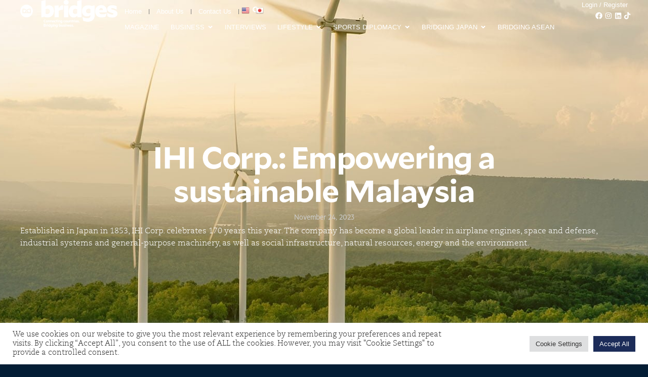

--- FILE ---
content_type: text/html; charset=UTF-8
request_url: https://sms-bridges.com/ihi-corp-empowering-a-sustainable-malaysia/
body_size: 54845
content:
<!doctype html>
<html lang="en-US">
<head>
	<meta charset="UTF-8">
	<meta name="viewport" content="width=device-width, initial-scale=1">
	<link rel="profile" href="https://gmpg.org/xfn/11">
	<meta name='robots' content='index, follow, max-image-preview:large, max-snippet:-1, max-video-preview:-1' />

	<!-- This site is optimized with the Yoast SEO plugin v26.6 - https://yoast.com/wordpress/plugins/seo/ -->
	<title>IHI Corp.: Empowering a sustainable Malaysia - Bridges Magazine</title>
	<link rel="canonical" href="https://sms-bridges.com/ihi-corp-empowering-a-sustainable-malaysia/" />
	<meta property="og:locale" content="en_US" />
	<meta property="og:type" content="article" />
	<meta property="og:title" content="IHI Corp.: Empowering a sustainable Malaysia - Bridges Magazine" />
	<meta property="og:description" content="Established in Japan in 1853, IHI Corp. celebrates 170 years this year. The company has become a global leader in airplane engines, space and defense, industrial systems and general-purpose machinery, as well as social infrastructure, natural resources, energy and the environment." />
	<meta property="og:url" content="https://sms-bridges.com/ihi-corp-empowering-a-sustainable-malaysia/" />
	<meta property="og:site_name" content="Bridges Magazine" />
	<meta property="article:publisher" content="https://www.facebook.com/synergymediaspecialists" />
	<meta property="article:published_time" content="2023-11-24T00:06:15+00:00" />
	<meta property="article:modified_time" content="2025-08-31T02:42:55+00:00" />
	<meta property="og:image" content="https://sms-bridges.com/wp-content/uploads/2023/11/MY23-IHI-Corp-FI.jpg" />
	<meta property="og:image:width" content="1080" />
	<meta property="og:image:height" content="720" />
	<meta property="og:image:type" content="image/jpeg" />
	<meta name="author" content="Bridges" />
	<meta name="twitter:card" content="summary_large_image" />
	<meta name="twitter:label1" content="Written by" />
	<meta name="twitter:data1" content="Bridges" />
	<meta name="twitter:label2" content="Est. reading time" />
	<meta name="twitter:data2" content="2 minutes" />
	<script type="application/ld+json" class="yoast-schema-graph">{"@context":"https://schema.org","@graph":[{"@type":"WebPage","@id":"https://sms-bridges.com/ihi-corp-empowering-a-sustainable-malaysia/","url":"https://sms-bridges.com/ihi-corp-empowering-a-sustainable-malaysia/","name":"IHI Corp.: Empowering a sustainable Malaysia - Bridges Magazine","isPartOf":{"@id":"https://sms-bridges.com/#website"},"primaryImageOfPage":{"@id":"https://sms-bridges.com/ihi-corp-empowering-a-sustainable-malaysia/#primaryimage"},"image":{"@id":"https://sms-bridges.com/ihi-corp-empowering-a-sustainable-malaysia/#primaryimage"},"thumbnailUrl":"https://sms-bridges.com/wp-content/uploads/2023/11/MY23-IHI-Corp-FI.jpg","datePublished":"2023-11-24T00:06:15+00:00","dateModified":"2025-08-31T02:42:55+00:00","author":{"@id":"https://sms-bridges.com/#/schema/person/7eaae35415f3ab69a9001065f26f87dd"},"breadcrumb":{"@id":"https://sms-bridges.com/ihi-corp-empowering-a-sustainable-malaysia/#breadcrumb"},"inLanguage":"en-US","potentialAction":[{"@type":"ReadAction","target":["https://sms-bridges.com/ihi-corp-empowering-a-sustainable-malaysia/"]}]},{"@type":"ImageObject","inLanguage":"en-US","@id":"https://sms-bridges.com/ihi-corp-empowering-a-sustainable-malaysia/#primaryimage","url":"https://sms-bridges.com/wp-content/uploads/2023/11/MY23-IHI-Corp-FI.jpg","contentUrl":"https://sms-bridges.com/wp-content/uploads/2023/11/MY23-IHI-Corp-FI.jpg","width":1080,"height":720},{"@type":"BreadcrumbList","@id":"https://sms-bridges.com/ihi-corp-empowering-a-sustainable-malaysia/#breadcrumb","itemListElement":[{"@type":"ListItem","position":1,"name":"Home","item":"https://sms-bridges.com/"},{"@type":"ListItem","position":2,"name":"IHI Corp.: Empowering a sustainable Malaysia"}]},{"@type":"WebSite","@id":"https://sms-bridges.com/#website","url":"https://sms-bridges.com/","name":"Bridges Magazine","description":"","potentialAction":[{"@type":"SearchAction","target":{"@type":"EntryPoint","urlTemplate":"https://sms-bridges.com/?s={search_term_string}"},"query-input":{"@type":"PropertyValueSpecification","valueRequired":true,"valueName":"search_term_string"}}],"inLanguage":"en-US"},{"@type":"Person","@id":"https://sms-bridges.com/#/schema/person/7eaae35415f3ab69a9001065f26f87dd","name":"Bridges","image":{"@type":"ImageObject","inLanguage":"en-US","@id":"https://sms-bridges.com/#/schema/person/image/","url":"https://secure.gravatar.com/avatar/5793c7d81e6afee763d0b29c1aaa7981d5bf57671c451fa22aab9ec057e36cc9?s=96&d=mm&r=g","contentUrl":"https://secure.gravatar.com/avatar/5793c7d81e6afee763d0b29c1aaa7981d5bf57671c451fa22aab9ec057e36cc9?s=96&d=mm&r=g","caption":"Bridges"},"url":"https://sms-bridges.com/author/kira/"}]}</script>
	<!-- / Yoast SEO plugin. -->


<link rel='dns-prefetch' href='//use.fontawesome.com' />
<link rel="alternate" type="application/rss+xml" title="Bridges Magazine &raquo; Feed" href="https://sms-bridges.com/feed/" />
<link rel="alternate" type="application/rss+xml" title="Bridges Magazine &raquo; Comments Feed" href="https://sms-bridges.com/comments/feed/" />
<link rel="alternate" title="oEmbed (JSON)" type="application/json+oembed" href="https://sms-bridges.com/wp-json/oembed/1.0/embed?url=https%3A%2F%2Fsms-bridges.com%2Fihi-corp-empowering-a-sustainable-malaysia%2F" />
<link rel="alternate" title="oEmbed (XML)" type="text/xml+oembed" href="https://sms-bridges.com/wp-json/oembed/1.0/embed?url=https%3A%2F%2Fsms-bridges.com%2Fihi-corp-empowering-a-sustainable-malaysia%2F&#038;format=xml" />
<style id='wp-img-auto-sizes-contain-inline-css'>
img:is([sizes=auto i],[sizes^="auto," i]){contain-intrinsic-size:3000px 1500px}
/*# sourceURL=wp-img-auto-sizes-contain-inline-css */
</style>
<link rel='stylesheet' id='mp-theme-css' href='https://sms-bridges.com/wp-content/plugins/memberpress/css/ui/theme.css?ver=1.12.11' media='all' />
<link rel='stylesheet' id='mp-account-css-css' href='https://sms-bridges.com/wp-content/plugins/memberpress/css/ui/account.css?ver=1.12.11' media='all' />
<link rel='stylesheet' id='dashicons-css' href='https://sms-bridges.com/wp-includes/css/dashicons.min.css?ver=6.9' media='all' />
<link rel='stylesheet' id='mp-login-css-css' href='https://sms-bridges.com/wp-content/plugins/memberpress/css/ui/login.css?ver=1.12.11' media='all' />
<link rel='stylesheet' id='mepr-jquery-ui-smoothness-css' href='https://sms-bridges.com/wp-content/plugins/memberpress/css/vendor/jquery-ui/smoothness.min.css?ver=1.13.3' media='all' />
<link rel='stylesheet' id='jquery-ui-timepicker-addon-css' href='https://sms-bridges.com/wp-content/plugins/memberpress/css/vendor/jquery-ui-timepicker-addon.css?ver=1.12.11' media='all' />
<link rel='stylesheet' id='jquery-magnific-popup-css' href='https://sms-bridges.com/wp-content/plugins/memberpress/css/vendor/magnific-popup.min.css?ver=6.9' media='all' />
<link rel='stylesheet' id='mp-signup-css' href='https://sms-bridges.com/wp-content/plugins/memberpress/css/signup.css?ver=1.12.11' media='all' />
<link rel='stylesheet' id='mp-plans-css-css' href='https://sms-bridges.com/wp-content/plugins/memberpress/css/plans.min.css?ver=1.12.11' media='all' />
<style id='wp-emoji-styles-inline-css'>

	img.wp-smiley, img.emoji {
		display: inline !important;
		border: none !important;
		box-shadow: none !important;
		height: 1em !important;
		width: 1em !important;
		margin: 0 0.07em !important;
		vertical-align: -0.1em !important;
		background: none !important;
		padding: 0 !important;
	}
/*# sourceURL=wp-emoji-styles-inline-css */
</style>
<style id='wp-block-library-inline-css'>
:root{--wp-block-synced-color:#7a00df;--wp-block-synced-color--rgb:122,0,223;--wp-bound-block-color:var(--wp-block-synced-color);--wp-editor-canvas-background:#ddd;--wp-admin-theme-color:#007cba;--wp-admin-theme-color--rgb:0,124,186;--wp-admin-theme-color-darker-10:#006ba1;--wp-admin-theme-color-darker-10--rgb:0,107,160.5;--wp-admin-theme-color-darker-20:#005a87;--wp-admin-theme-color-darker-20--rgb:0,90,135;--wp-admin-border-width-focus:2px}@media (min-resolution:192dpi){:root{--wp-admin-border-width-focus:1.5px}}.wp-element-button{cursor:pointer}:root .has-very-light-gray-background-color{background-color:#eee}:root .has-very-dark-gray-background-color{background-color:#313131}:root .has-very-light-gray-color{color:#eee}:root .has-very-dark-gray-color{color:#313131}:root .has-vivid-green-cyan-to-vivid-cyan-blue-gradient-background{background:linear-gradient(135deg,#00d084,#0693e3)}:root .has-purple-crush-gradient-background{background:linear-gradient(135deg,#34e2e4,#4721fb 50%,#ab1dfe)}:root .has-hazy-dawn-gradient-background{background:linear-gradient(135deg,#faaca8,#dad0ec)}:root .has-subdued-olive-gradient-background{background:linear-gradient(135deg,#fafae1,#67a671)}:root .has-atomic-cream-gradient-background{background:linear-gradient(135deg,#fdd79a,#004a59)}:root .has-nightshade-gradient-background{background:linear-gradient(135deg,#330968,#31cdcf)}:root .has-midnight-gradient-background{background:linear-gradient(135deg,#020381,#2874fc)}:root{--wp--preset--font-size--normal:16px;--wp--preset--font-size--huge:42px}.has-regular-font-size{font-size:1em}.has-larger-font-size{font-size:2.625em}.has-normal-font-size{font-size:var(--wp--preset--font-size--normal)}.has-huge-font-size{font-size:var(--wp--preset--font-size--huge)}.has-text-align-center{text-align:center}.has-text-align-left{text-align:left}.has-text-align-right{text-align:right}.has-fit-text{white-space:nowrap!important}#end-resizable-editor-section{display:none}.aligncenter{clear:both}.items-justified-left{justify-content:flex-start}.items-justified-center{justify-content:center}.items-justified-right{justify-content:flex-end}.items-justified-space-between{justify-content:space-between}.screen-reader-text{border:0;clip-path:inset(50%);height:1px;margin:-1px;overflow:hidden;padding:0;position:absolute;width:1px;word-wrap:normal!important}.screen-reader-text:focus{background-color:#ddd;clip-path:none;color:#444;display:block;font-size:1em;height:auto;left:5px;line-height:normal;padding:15px 23px 14px;text-decoration:none;top:5px;width:auto;z-index:100000}html :where(.has-border-color){border-style:solid}html :where([style*=border-top-color]){border-top-style:solid}html :where([style*=border-right-color]){border-right-style:solid}html :where([style*=border-bottom-color]){border-bottom-style:solid}html :where([style*=border-left-color]){border-left-style:solid}html :where([style*=border-width]){border-style:solid}html :where([style*=border-top-width]){border-top-style:solid}html :where([style*=border-right-width]){border-right-style:solid}html :where([style*=border-bottom-width]){border-bottom-style:solid}html :where([style*=border-left-width]){border-left-style:solid}html :where(img[class*=wp-image-]){height:auto;max-width:100%}:where(figure){margin:0 0 1em}html :where(.is-position-sticky){--wp-admin--admin-bar--position-offset:var(--wp-admin--admin-bar--height,0px)}@media screen and (max-width:600px){html :where(.is-position-sticky){--wp-admin--admin-bar--position-offset:0px}}
/*# sourceURL=/wp-includes/css/dist/block-library/common.min.css */
</style>
<link rel='stylesheet' id='wp-components-css' href='https://sms-bridges.com/wp-includes/css/dist/components/style.min.css?ver=6.9' media='all' />
<link rel='stylesheet' id='wp-preferences-css' href='https://sms-bridges.com/wp-includes/css/dist/preferences/style.min.css?ver=6.9' media='all' />
<link rel='stylesheet' id='wp-block-editor-css' href='https://sms-bridges.com/wp-includes/css/dist/block-editor/style.min.css?ver=6.9' media='all' />
<link rel='stylesheet' id='popup-maker-block-library-style-css' href='https://sms-bridges.com/wp-content/plugins/popup-maker/dist/packages/block-library-style.css?ver=dbea705cfafe089d65f1' media='all' />
<style id='font-awesome-svg-styles-default-inline-css'>
.svg-inline--fa {
  display: inline-block;
  height: 1em;
  overflow: visible;
  vertical-align: -.125em;
}
/*# sourceURL=font-awesome-svg-styles-default-inline-css */
</style>
<link rel='stylesheet' id='font-awesome-svg-styles-css' href='https://sms-bridges.com/wp-content/uploads/font-awesome/v5.15.3/css/svg-with-js.css' media='all' />
<style id='font-awesome-svg-styles-inline-css'>
   .wp-block-font-awesome-icon svg::before,
   .wp-rich-text-font-awesome-icon svg::before {content: unset;}
/*# sourceURL=font-awesome-svg-styles-inline-css */
</style>
<link rel='stylesheet' id='contact-form-7-css' href='https://sms-bridges.com/wp-content/plugins/contact-form-7/includes/css/styles.css?ver=6.1.4' media='all' />
<link rel='stylesheet' id='cookie-law-info-css' href='https://sms-bridges.com/wp-content/plugins/cookie-law-info/legacy/public/css/cookie-law-info-public.css?ver=3.3.9.1' media='all' />
<link rel='stylesheet' id='cookie-law-info-gdpr-css' href='https://sms-bridges.com/wp-content/plugins/cookie-law-info/legacy/public/css/cookie-law-info-gdpr.css?ver=3.3.9.1' media='all' />
<link rel='stylesheet' id='hello-elementor-css' href='https://sms-bridges.com/wp-content/themes/hello-elementor/assets/css/reset.css?ver=3.4.5' media='all' />
<link rel='stylesheet' id='hello-elementor-theme-style-css' href='https://sms-bridges.com/wp-content/themes/hello-elementor/assets/css/theme.css?ver=3.4.5' media='all' />
<link rel='stylesheet' id='hello-elementor-header-footer-css' href='https://sms-bridges.com/wp-content/themes/hello-elementor/assets/css/header-footer.css?ver=3.4.5' media='all' />
<link rel='stylesheet' id='font-awesome-official-css' href='https://use.fontawesome.com/releases/v5.15.3/css/all.css' media='all' integrity="sha384-SZXxX4whJ79/gErwcOYf+zWLeJdY/qpuqC4cAa9rOGUstPomtqpuNWT9wdPEn2fk" crossorigin="anonymous" />
<link rel='stylesheet' id='elementor-frontend-css' href='https://sms-bridges.com/wp-content/plugins/elementor/assets/css/frontend.min.css?ver=3.34.0' media='all' />
<style id='elementor-frontend-inline-css'>
.elementor-76740 .elementor-element.elementor-element-902ac72:not(.elementor-motion-effects-element-type-background), .elementor-76740 .elementor-element.elementor-element-902ac72 > .elementor-motion-effects-container > .elementor-motion-effects-layer{background-image:url("https://sms-bridges.com/wp-content/uploads/2023/11/MY23-IHI-Corp-banner.jpg");}
/*# sourceURL=elementor-frontend-inline-css */
</style>
<link rel='stylesheet' id='widget-image-css' href='https://sms-bridges.com/wp-content/plugins/elementor/assets/css/widget-image.min.css?ver=3.34.0' media='all' />
<link rel='stylesheet' id='widget-nav-menu-css' href='https://sms-bridges.com/wp-content/plugins/elementor-pro/assets/css/widget-nav-menu.min.css?ver=3.34.0' media='all' />
<link rel='stylesheet' id='widget-loop-common-css' href='https://sms-bridges.com/wp-content/plugins/elementor-pro/assets/css/widget-loop-common.min.css?ver=3.34.0' media='all' />
<link rel='stylesheet' id='widget-loop-grid-css' href='https://sms-bridges.com/wp-content/plugins/elementor-pro/assets/css/widget-loop-grid.min.css?ver=3.34.0' media='all' />
<link rel='stylesheet' id='e-animation-fadeIn-css' href='https://sms-bridges.com/wp-content/plugins/elementor/assets/lib/animations/styles/fadeIn.min.css?ver=3.34.0' media='all' />
<link rel='stylesheet' id='widget-mega-menu-css' href='https://sms-bridges.com/wp-content/plugins/elementor-pro/assets/css/widget-mega-menu.min.css?ver=3.34.0' media='all' />
<link rel='stylesheet' id='widget-social-icons-css' href='https://sms-bridges.com/wp-content/plugins/elementor/assets/css/widget-social-icons.min.css?ver=3.34.0' media='all' />
<link rel='stylesheet' id='e-apple-webkit-css' href='https://sms-bridges.com/wp-content/plugins/elementor/assets/css/conditionals/apple-webkit.min.css?ver=3.34.0' media='all' />
<link rel='stylesheet' id='e-sticky-css' href='https://sms-bridges.com/wp-content/plugins/elementor-pro/assets/css/modules/sticky.min.css?ver=3.34.0' media='all' />
<link rel='stylesheet' id='widget-divider-css' href='https://sms-bridges.com/wp-content/plugins/elementor/assets/css/widget-divider.min.css?ver=3.34.0' media='all' />
<link rel='stylesheet' id='widget-heading-css' href='https://sms-bridges.com/wp-content/plugins/elementor/assets/css/widget-heading.min.css?ver=3.34.0' media='all' />
<link rel='stylesheet' id='widget-icon-list-css' href='https://sms-bridges.com/wp-content/plugins/elementor/assets/css/widget-icon-list.min.css?ver=3.34.0' media='all' />
<link rel='stylesheet' id='widget-posts-css' href='https://sms-bridges.com/wp-content/plugins/elementor-pro/assets/css/widget-posts.min.css?ver=3.34.0' media='all' />
<link rel='stylesheet' id='widget-spacer-css' href='https://sms-bridges.com/wp-content/plugins/elementor/assets/css/widget-spacer.min.css?ver=3.34.0' media='all' />
<link rel='stylesheet' id='widget-post-info-css' href='https://sms-bridges.com/wp-content/plugins/elementor-pro/assets/css/widget-post-info.min.css?ver=3.34.0' media='all' />
<link rel='stylesheet' id='widget-share-buttons-css' href='https://sms-bridges.com/wp-content/plugins/elementor-pro/assets/css/widget-share-buttons.min.css?ver=3.34.0' media='all' />
<link rel='stylesheet' id='elementor-post-119-css' href='https://sms-bridges.com/wp-content/uploads/elementor/css/post-119.css?ver=1768831932' media='all' />
<link rel='stylesheet' id='font-awesome-5-all-css' href='https://sms-bridges.com/wp-content/plugins/elementor/assets/lib/font-awesome/css/all.min.css?ver=3.34.0' media='all' />
<link rel='stylesheet' id='font-awesome-4-shim-css' href='https://sms-bridges.com/wp-content/plugins/elementor/assets/lib/font-awesome/css/v4-shims.min.css?ver=3.34.0' media='all' />
<link rel='stylesheet' id='elementor-post-77389-css' href='https://sms-bridges.com/wp-content/uploads/elementor/css/post-77389.css?ver=1768831934' media='all' />
<link rel='stylesheet' id='elementor-post-77569-css' href='https://sms-bridges.com/wp-content/uploads/elementor/css/post-77569.css?ver=1768831934' media='all' />
<link rel='stylesheet' id='elementor-post-76740-css' href='https://sms-bridges.com/wp-content/uploads/elementor/css/post-76740.css?ver=1768833838' media='all' />
<link rel='stylesheet' id='popup-maker-site-css' href='//sms-bridges.com/wp-content/uploads/pum/pum-site-styles.css?generated=1762347074&#038;ver=1.21.5' media='all' />
<link rel='stylesheet' id='ekit-widget-styles-css' href='https://sms-bridges.com/wp-content/plugins/elementskit-lite/widgets/init/assets/css/widget-styles.css?ver=3.7.8' media='all' />
<link rel='stylesheet' id='ekit-responsive-css' href='https://sms-bridges.com/wp-content/plugins/elementskit-lite/widgets/init/assets/css/responsive.css?ver=3.7.8' media='all' />
<link rel='stylesheet' id='eael-general-css' href='https://sms-bridges.com/wp-content/plugins/essential-addons-for-elementor-lite/assets/front-end/css/view/general.min.css?ver=6.5.5' media='all' />
<link rel='stylesheet' id='font-awesome-official-v4shim-css' href='https://use.fontawesome.com/releases/v5.15.3/css/v4-shims.css' media='all' integrity="sha384-C2B+KlPW+WkR0Ld9loR1x3cXp7asA0iGVodhCoJ4hwrWm/d9qKS59BGisq+2Y0/D" crossorigin="anonymous" />
<style id='font-awesome-official-v4shim-inline-css'>
@font-face {
font-family: "FontAwesome";
font-display: block;
src: url("https://use.fontawesome.com/releases/v5.15.3/webfonts/fa-brands-400.eot"),
		url("https://use.fontawesome.com/releases/v5.15.3/webfonts/fa-brands-400.eot?#iefix") format("embedded-opentype"),
		url("https://use.fontawesome.com/releases/v5.15.3/webfonts/fa-brands-400.woff2") format("woff2"),
		url("https://use.fontawesome.com/releases/v5.15.3/webfonts/fa-brands-400.woff") format("woff"),
		url("https://use.fontawesome.com/releases/v5.15.3/webfonts/fa-brands-400.ttf") format("truetype"),
		url("https://use.fontawesome.com/releases/v5.15.3/webfonts/fa-brands-400.svg#fontawesome") format("svg");
}

@font-face {
font-family: "FontAwesome";
font-display: block;
src: url("https://use.fontawesome.com/releases/v5.15.3/webfonts/fa-solid-900.eot"),
		url("https://use.fontawesome.com/releases/v5.15.3/webfonts/fa-solid-900.eot?#iefix") format("embedded-opentype"),
		url("https://use.fontawesome.com/releases/v5.15.3/webfonts/fa-solid-900.woff2") format("woff2"),
		url("https://use.fontawesome.com/releases/v5.15.3/webfonts/fa-solid-900.woff") format("woff"),
		url("https://use.fontawesome.com/releases/v5.15.3/webfonts/fa-solid-900.ttf") format("truetype"),
		url("https://use.fontawesome.com/releases/v5.15.3/webfonts/fa-solid-900.svg#fontawesome") format("svg");
}

@font-face {
font-family: "FontAwesome";
font-display: block;
src: url("https://use.fontawesome.com/releases/v5.15.3/webfonts/fa-regular-400.eot"),
		url("https://use.fontawesome.com/releases/v5.15.3/webfonts/fa-regular-400.eot?#iefix") format("embedded-opentype"),
		url("https://use.fontawesome.com/releases/v5.15.3/webfonts/fa-regular-400.woff2") format("woff2"),
		url("https://use.fontawesome.com/releases/v5.15.3/webfonts/fa-regular-400.woff") format("woff"),
		url("https://use.fontawesome.com/releases/v5.15.3/webfonts/fa-regular-400.ttf") format("truetype"),
		url("https://use.fontawesome.com/releases/v5.15.3/webfonts/fa-regular-400.svg#fontawesome") format("svg");
unicode-range: U+F004-F005,U+F007,U+F017,U+F022,U+F024,U+F02E,U+F03E,U+F044,U+F057-F059,U+F06E,U+F070,U+F075,U+F07B-F07C,U+F080,U+F086,U+F089,U+F094,U+F09D,U+F0A0,U+F0A4-F0A7,U+F0C5,U+F0C7-F0C8,U+F0E0,U+F0EB,U+F0F3,U+F0F8,U+F0FE,U+F111,U+F118-F11A,U+F11C,U+F133,U+F144,U+F146,U+F14A,U+F14D-F14E,U+F150-F152,U+F15B-F15C,U+F164-F165,U+F185-F186,U+F191-F192,U+F1AD,U+F1C1-F1C9,U+F1CD,U+F1D8,U+F1E3,U+F1EA,U+F1F6,U+F1F9,U+F20A,U+F247-F249,U+F24D,U+F254-F25B,U+F25D,U+F267,U+F271-F274,U+F279,U+F28B,U+F28D,U+F2B5-F2B6,U+F2B9,U+F2BB,U+F2BD,U+F2C1-F2C2,U+F2D0,U+F2D2,U+F2DC,U+F2ED,U+F328,U+F358-F35B,U+F3A5,U+F3D1,U+F410,U+F4AD;
}
/*# sourceURL=font-awesome-official-v4shim-inline-css */
</style>
<link rel='stylesheet' id='elementor-gf-local-roboto-css' href='https://sms-bridges.com/wp-content/uploads/elementor/google-fonts/css/roboto.css?ver=1757852515' media='all' />
<link rel='stylesheet' id='elementor-gf-local-notosans-css' href='https://sms-bridges.com/wp-content/uploads/elementor/google-fonts/css/notosans.css?ver=1759132527' media='all' />
<script src="https://sms-bridges.com/wp-includes/js/jquery/jquery.min.js?ver=3.7.1" id="jquery-core-js"></script>
<script src="https://sms-bridges.com/wp-includes/js/jquery/jquery-migrate.min.js?ver=3.4.1" id="jquery-migrate-js"></script>
<script src="https://sms-bridges.com/wp-includes/js/underscore.min.js?ver=1.13.7" id="underscore-js"></script>
<script src="https://sms-bridges.com/wp-includes/js/dist/hooks.min.js?ver=dd5603f07f9220ed27f1" id="wp-hooks-js"></script>
<script src="https://sms-bridges.com/wp-includes/js/dist/i18n.min.js?ver=c26c3dc7bed366793375" id="wp-i18n-js"></script>
<script id="wp-i18n-js-after">
wp.i18n.setLocaleData( { 'text direction\u0004ltr': [ 'ltr' ] } );
//# sourceURL=wp-i18n-js-after
</script>
<script src="https://sms-bridges.com/wp-content/plugins/memberpress/js/login.js?ver=1.12.11" id="mepr-login-js-js"></script>
<script src="https://sms-bridges.com/wp-content/plugins/memberpress/js/vendor/jquery.magnific-popup.min.js?ver=6.9" id="jquery-magnific-popup-js"></script>
<script src="https://sms-bridges.com/wp-content/plugins/memberpress/js/vendor/jquery.payment.js?ver=1.12.11" id="jquery.payment-js"></script>
<script src="https://sms-bridges.com/wp-content/plugins/memberpress/js/validate.js?ver=1.12.11" id="mp-validate-js"></script>
<script id="mp-i18n-js-extra">
var MeprI18n = {"states":{"BD":{"BAG":"Bagerhat","BAN":"Bandarban","BAR":"Barguna","BARI":"Barisal","BHO":"Bhola","BOG":"Bogra","BRA":"Brahmanbaria","CHA":"Chandpur","CHI":"Chittagong","CHU":"Chuadanga","COM":"Comilla","COX":"Cox's Bazar","DHA":"Dhaka","DIN":"Dinajpur","FAR":"Faridpur ","FEN":"Feni","GAI":"Gaibandha","GAZI":"Gazipur","GOP":"Gopalganj","HAB":"Habiganj","JAM":"Jamalpur","JES":"Jessore","JHA":"Jhalokati","JHE":"Jhenaidah","JOY":"Joypurhat","KHA":"Khagrachhari","KHU":"Khulna","KIS":"Kishoreganj","KUR":"Kurigram","KUS":"Kushtia","LAK":"Lakshmipur","LAL":"Lalmonirhat","MAD":"Madaripur","MAG":"Magura","MAN":"Manikganj ","MEH":"Meherpur","MOU":"Moulvibazar","MUN":"Munshiganj","MYM":"Mymensingh","NAO":"Naogaon","NAR":"Narail","NARG":"Narayanganj","NARD":"Narsingdi","NAT":"Natore","NAW":"Nawabganj","NET":"Netrakona","NIL":"Nilphamari","NOA":"Noakhali","PAB":"Pabna","PAN":"Panchagarh","PAT":"Patuakhali","PIR":"Pirojpur","RAJB":"Rajbari","RAJ":"Rajshahi","RAN":"Rangamati","RANP":"Rangpur","SAT":"Satkhira","SHA":"Shariatpur","SHE":"Sherpur","SIR":"Sirajganj","SUN":"Sunamganj","SYL":"Sylhet","TAN":"Tangail","THA":"Thakurgaon"},"PT":{"AC":"A\u00e7ores","AG":"Algarve","AT":"Alentejo","CE":"Centro","LT":"Lisboa e Vale do Tejo","MD":"Madeira","NO":"Norte"},"CH":{"AG":"Aargau","AR":"Appenzell Ausserrhoden","AI":"Appenzell Innerrhoden","BL":"Basel-Landschaft","BS":"Basel-Stadt","BE":"Bern","FR":"Freiburg","GE":"Gen\u00e8ve","GL":"Glarus","GR":"Graub\u00fcnden","JU":"Jura","LU":"Luzern","NE":"Neuch\u00e2tel","NW":"Nidwalden","OW":"Obwalden","SH":"Schaffhausen","SZ":"Schwyz","SO":"Solothurn","SG":"St. Gallen","TG":"Thurgau","TI":"Ticino","UR":"Uri","VS":"Valais","VD":"Vaud","ZG":"Zug","ZH":"Z\u00fcrich"},"IR":{"ABZ":"Alborz (\u0627\u0644\u0628\u0631\u0632)","ADL":"Ardabil (\u0627\u0631\u062f\u0628\u06cc\u0644)","BHR":"Bushehr (\u0628\u0648\u0634\u0647\u0631)","CHB":"Chaharmahal and Bakhtiari (\u0686\u0647\u0627\u0631\u0645\u062d\u0627\u0644 \u0648 \u0628\u062e\u062a\u06cc\u0627\u0631\u06cc)","EAZ":"East Azarbaijan (\u0622\u0630\u0631\u0628\u0627\u06cc\u062c\u0627\u0646 \u0634\u0631\u0642\u06cc)","FRS":"Fars (\u0641\u0627\u0631\u0633)","GZN":"Ghazvin (\u0642\u0632\u0648\u06cc\u0646)","GIL":"Gilan (\u06af\u06cc\u0644\u0627\u0646)","GLS":"Golestan (\u06af\u0644\u0633\u062a\u0627\u0646)","HDN":"Hamadan (\u0647\u0645\u062f\u0627\u0646)","HRZ":"Hormozgan (\u0647\u0631\u0645\u0632\u06af\u0627\u0646)","ILM":"Ilaam (\u0627\u06cc\u0644\u0627\u0645)","ESF":"Isfahan (\u0627\u0635\u0641\u0647\u0627\u0646)","KRN":"Kerman (\u06a9\u0631\u0645\u0627\u0646)","KRH":"Kermanshah (\u06a9\u0631\u0645\u0627\u0646\u0634\u0627\u0647)","KHZ":"Khuzestan  (\u062e\u0648\u0632\u0633\u062a\u0627\u0646)","KBD":"Kohgiluyeh and BoyerAhmad (\u06a9\u0647\u06af\u06cc\u0644\u0648\u06cc\u06cc\u0647 \u0648 \u0628\u0648\u06cc\u0631\u0627\u062d\u0645\u062f)","KRD":"Kurdistan / \u06a9\u0631\u062f\u0633\u062a\u0627\u0646)","LRS":"Luristan (\u0644\u0631\u0633\u062a\u0627\u0646)","MZN":"Mazandaran (\u0645\u0627\u0632\u0646\u062f\u0631\u0627\u0646)","MKZ":"Markazi (\u0645\u0631\u06a9\u0632\u06cc)","NKH":"North Khorasan (\u062e\u0631\u0627\u0633\u0627\u0646 \u062c\u0646\u0648\u0628\u06cc)","QHM":"Qom (\u0642\u0645)","RKH":"Razavi Khorasan (\u062e\u0631\u0627\u0633\u0627\u0646 \u0631\u0636\u0648\u06cc)","SMN":"Semnan (\u0633\u0645\u0646\u0627\u0646)","SBN":"Sistan and Baluchestan (\u0633\u06cc\u0633\u062a\u0627\u0646 \u0648 \u0628\u0644\u0648\u0686\u0633\u062a\u0627\u0646)","SKH":"South Khorasan (\u062e\u0631\u0627\u0633\u0627\u0646 \u062c\u0646\u0648\u0628\u06cc)","THR":"Tehran  (\u062a\u0647\u0631\u0627\u0646)","WAZ":"West Azarbaijan (\u0622\u0630\u0631\u0628\u0627\u06cc\u062c\u0627\u0646 \u063a\u0631\u0628\u06cc)","YZD":"Yazd (\u06cc\u0632\u062f)","ZJN":"Zanjan (\u0632\u0646\u062c\u0627\u0646)"},"ZA":{"EC":"Eastern Cape","FS":"Free State","GP":"Gauteng","KZN":"KwaZulu-Natal","LP":"Limpopo","MP":"Mpumalanga","NC":"Northern Cape","NW":"North West","WC":"Western Cape"},"JP":{"JP01":"Hokkaido","JP02":"Aomori","JP03":"Iwate","JP04":"Miyagi","JP05":"Akita","JP06":"Yamagata","JP07":"Fukushima","JP08":"Ibaraki","JP09":"Tochigi","JP10":"Gunma","JP11":"Saitama","JP12":"Chiba","JP13":"Tokyo","JP14":"Kanagawa","JP15":"Niigata","JP16":"Toyama","JP17":"Ishikawa","JP18":"Fukui","JP19":"Yamanashi","JP20":"Nagano","JP21":"Gifu","JP22":"Shizuoka","JP23":"Aichi","JP24":"Mie","JP25":"Shiga","JP26":"Kyouto","JP27":"Osaka","JP28":"Hyougo","JP29":"Nara","JP30":"Wakayama","JP31":"Tottori","JP32":"Shimane","JP33":"Okayama","JP34":"Hiroshima","JP35":"Yamaguchi","JP36":"Tokushima","JP37":"Kagawa","JP38":"Ehime","JP39":"Kochi","JP40":"Fukuoka","JP41":"Saga","JP42":"Nagasaki","JP43":"Kumamoto","JP44":"Oita","JP45":"Miyazaki","JP46":"Kagoshima","JP47":"Okinawa"},"IE":{"CW":"Carlow","CN":"Cavan","CE":"Clare","CO":"Cork","DL":"Donegal","D":"Dublin","G":"Galway","KY":"Kerry","KE":"Kildare","KK":"Kilkenny","LS":"Laois","LM":"Leitrim","LK":"Limerick","LD":"Longford","LH":"Louth","MO":"Mayo","MH":"Meath","MN":"Monaghan","OY":"Offaly","RN":"Roscommon","SO":"Sligo","TA":"Tipperary","WD":"Waterford","WH":"Westmeath","WX":"Wexford","WW":"Wicklow"},"ID":{"BA":"Bali","BB":"Bangka Belitung","BT":"Banten","BE":"Bengkulu","AC":"Daerah Istimewa Aceh","YO":"Daerah Istimewa Yogyakarta","JK":"DKI Jakarta","GO":"Gorontalo","JA":"Jambi","JB":"Jawa Barat","JT":"Jawa Tengah","JI":"Jawa Timur","KB":"Kalimantan Barat","KS":"Kalimantan Selatan","KT":"Kalimantan Tengah","KI":"Kalimantan Timur","KU":"Kalimantan Utara","KR":"Kepulauan Riau","LA":"Lampung","MA":"Maluku","MU":"Maluku Utara","NB":"Nusa Tenggara Barat","NT":"Nusa Tenggara Timur","PA":"Papua","PB":"Papua Barat","RI":"Riau","SR":"Sulawesi Barat","SN":"Sulawesi Selatan","SA":"Sulawesi Utara","ST":"Sulawesi Tengah","SG":"Sulawesi Tenggara","SB":"Sumatera Barat","SS":"Sumatera Selatan","SU":"Sumatera Utara"},"HK":{"HONG KONG":"Hong Kong Island","KOWLOON":"Kowloon","NEW TERRITORIES":"New Territories"},"ES":{"C":"A Coru&ntilde;a","VI":"Araba/&Aacute;lava","AB":"Albacete","A":"Alicante","AL":"Almer&iacute;a","O":"Asturias","AV":"&Aacute;vila","BA":"Badajoz","PM":"Baleares","B":"Barcelona","BU":"Burgos","CC":"C&aacute;ceres","CA":"C&aacute;diz","S":"Cantabria","CS":"Castell&oacute;n","CE":"Ceuta","CR":"Ciudad Real","CO":"C&oacute;rdoba","CU":"Cuenca","GI":"Girona","GR":"Granada","GU":"Guadalajara","SS":"Gipuzkoa","H":"Huelva","HU":"Huesca","J":"Ja&eacute;n","LO":"La Rioja","GC":"Las Palmas","LE":"Le&oacute;n","L":"Lleida","LU":"Lugo","M":"Madrid","MA":"M&aacute;laga","ML":"Melilla","MU":"Murcia","NA":"Navarra","OR":"Ourense","P":"Palencia","PO":"Pontevedra","SA":"Salamanca","TF":"Santa Cruz de Tenerife","SG":"Segovia","SE":"Sevilla","SO":"Soria","T":"Tarragona","TE":"Teruel","TO":"Toledo","V":"Valencia","VA":"Valladolid","BI":"Bizkaia","ZA":"Zamora","Z":"Zaragoza"},"MX":{"Aguascalientes":"Aguascalientes","Baja California":"Baja California","Baja California Sur":"Baja California Sur","Campeche":"Campeche","Chiapas":"Chiapas","Chihuahua":"Chihuahua","Ciudad de Mexico":"Ciudad de M\u00e9xico (CDMX)","Coahuila":"Coahuila","Colima":"Colima","Durango":"Durango","Estado de Mexico":"Edo. de M\u00e9xico","Guanajuato":"Guanajuato","Guerrero":"Guerrero","Hidalgo":"Hidalgo","Jalisco":"Jalisco","Michoacan":"Michoac\u00e1n","Morelos":"Morelos","Nayarit":"Nayarit","Nuevo Leon":"Nuevo Le\u00f3n","Oaxaca":"Oaxaca","Puebla":"Puebla","Queretaro":"Quer\u00e9taro","Quintana Roo":"Quintana Roo","San Luis Potosi":"San Luis Potos\u00ed","Sinaloa":"Sinaloa","Sonora":"Sonora","Tabasco":"Tabasco","Tamaulipas":"Tamaulipas","Tlaxcala":"Tlaxcala","Veracruz":"Veracruz","Yucatan":"Yucat\u00e1n","Zacatecas":"Zacatecas"},"MY":{"JHR":"Johor","KDH":"Kedah","KTN":"Kelantan","MLK":"Melaka","NSN":"Negeri Sembilan","PHG":"Pahang","PRK":"Perak","PLS":"Perlis","PNG":"Pulau Pinang","SBH":"Sabah","SWK":"Sarawak","SGR":"Selangor","TRG":"Terengganu","KUL":"W.P. Kuala Lumpur","LBN":"W.P. Labuan","PJY":"W.P. Putrajaya"},"AT":{"1":"Burgenland","2":"K\u00e4rnten","3":"Nieder\u00f6sterreich","4":"Ober\u00f6sterreich","5":"Salzburg","6":"Steiermark","7":"Tirol","8":"Vorarlberg","9":"Wien"},"TH":{"TH-37":"Amnat Charoen (&#3629;&#3635;&#3609;&#3634;&#3592;&#3648;&#3592;&#3619;&#3636;&#3597;)","TH-15":"Ang Thong (&#3629;&#3656;&#3634;&#3591;&#3607;&#3629;&#3591;)","TH-14":"Ayutthaya (&#3614;&#3619;&#3632;&#3609;&#3588;&#3619;&#3624;&#3619;&#3637;&#3629;&#3618;&#3640;&#3608;&#3618;&#3634;)","TH-10":"Bangkok (&#3585;&#3619;&#3640;&#3591;&#3648;&#3607;&#3614;&#3617;&#3627;&#3634;&#3609;&#3588;&#3619;)","TH-38":"Bueng Kan (&#3610;&#3638;&#3591;&#3585;&#3634;&#3628;)","TH-31":"Buri Ram (&#3610;&#3640;&#3619;&#3637;&#3619;&#3633;&#3617;&#3618;&#3660;)","TH-24":"Chachoengsao (&#3593;&#3632;&#3648;&#3594;&#3636;&#3591;&#3648;&#3607;&#3619;&#3634;)","TH-18":"Chai Nat (&#3594;&#3633;&#3618;&#3609;&#3634;&#3607;)","TH-36":"Chaiyaphum (&#3594;&#3633;&#3618;&#3616;&#3641;&#3617;&#3636;)","TH-22":"Chanthaburi (&#3592;&#3633;&#3609;&#3607;&#3610;&#3640;&#3619;&#3637;)","TH-50":"Chiang Mai (&#3648;&#3594;&#3637;&#3618;&#3591;&#3651;&#3627;&#3617;&#3656;)","TH-57":"Chiang Rai (&#3648;&#3594;&#3637;&#3618;&#3591;&#3619;&#3634;&#3618;)","TH-20":"Chonburi (&#3594;&#3621;&#3610;&#3640;&#3619;&#3637;)","TH-86":"Chumphon (&#3594;&#3640;&#3617;&#3614;&#3619;)","TH-46":"Kalasin (&#3585;&#3634;&#3628;&#3626;&#3636;&#3609;&#3608;&#3640;&#3660;)","TH-62":"Kamphaeng Phet (&#3585;&#3635;&#3649;&#3614;&#3591;&#3648;&#3614;&#3594;&#3619;)","TH-71":"Kanchanaburi (&#3585;&#3634;&#3597;&#3592;&#3609;&#3610;&#3640;&#3619;&#3637;)","TH-40":"Khon Kaen (&#3586;&#3629;&#3609;&#3649;&#3585;&#3656;&#3609;)","TH-81":"Krabi (&#3585;&#3619;&#3632;&#3610;&#3637;&#3656;)","TH-52":"Lampang (&#3621;&#3635;&#3611;&#3634;&#3591;)","TH-51":"Lamphun (&#3621;&#3635;&#3614;&#3641;&#3609;)","TH-42":"Loei (&#3648;&#3621;&#3618;)","TH-16":"Lopburi (&#3621;&#3614;&#3610;&#3640;&#3619;&#3637;)","TH-58":"Mae Hong Son (&#3649;&#3617;&#3656;&#3630;&#3656;&#3629;&#3591;&#3626;&#3629;&#3609;)","TH-44":"Maha Sarakham (&#3617;&#3627;&#3634;&#3626;&#3634;&#3619;&#3588;&#3634;&#3617;)","TH-49":"Mukdahan (&#3617;&#3640;&#3585;&#3604;&#3634;&#3627;&#3634;&#3619;)","TH-26":"Nakhon Nayok (&#3609;&#3588;&#3619;&#3609;&#3634;&#3618;&#3585;)","TH-73":"Nakhon Pathom (&#3609;&#3588;&#3619;&#3611;&#3600;&#3617;)","TH-48":"Nakhon Phanom (&#3609;&#3588;&#3619;&#3614;&#3609;&#3617;)","TH-30":"Nakhon Ratchasima (&#3609;&#3588;&#3619;&#3619;&#3634;&#3594;&#3626;&#3637;&#3617;&#3634;)","TH-60":"Nakhon Sawan (&#3609;&#3588;&#3619;&#3626;&#3623;&#3619;&#3619;&#3588;&#3660;)","TH-80":"Nakhon Si Thammarat (&#3609;&#3588;&#3619;&#3624;&#3619;&#3637;&#3608;&#3619;&#3619;&#3617;&#3619;&#3634;&#3594;)","TH-55":"Nan (&#3609;&#3656;&#3634;&#3609;)","TH-96":"Narathiwat (&#3609;&#3619;&#3634;&#3608;&#3636;&#3623;&#3634;&#3626;)","TH-39":"Nong Bua Lam Phu (&#3627;&#3609;&#3629;&#3591;&#3610;&#3633;&#3623;&#3621;&#3635;&#3616;&#3641;)","TH-43":"Nong Khai (&#3627;&#3609;&#3629;&#3591;&#3588;&#3634;&#3618;)","TH-12":"Nonthaburi (&#3609;&#3609;&#3607;&#3610;&#3640;&#3619;&#3637;)","TH-13":"Pathum Thani (&#3611;&#3607;&#3640;&#3617;&#3608;&#3634;&#3609;&#3637;)","TH-94":"Pattani (&#3611;&#3633;&#3605;&#3605;&#3634;&#3609;&#3637;)","TH-82":"Phang Nga (&#3614;&#3633;&#3591;&#3591;&#3634;)","TH-93":"Phatthalung (&#3614;&#3633;&#3607;&#3621;&#3640;&#3591;)","TH-56":"Phayao (&#3614;&#3632;&#3648;&#3618;&#3634;)","TH-67":"Phetchabun (&#3648;&#3614;&#3594;&#3619;&#3610;&#3641;&#3619;&#3603;&#3660;)","TH-76":"Phetchaburi (&#3648;&#3614;&#3594;&#3619;&#3610;&#3640;&#3619;&#3637;)","TH-66":"Phichit (&#3614;&#3636;&#3592;&#3636;&#3605;&#3619;)","TH-65":"Phitsanulok (&#3614;&#3636;&#3625;&#3603;&#3640;&#3650;&#3621;&#3585;)","TH-54":"Phrae (&#3649;&#3614;&#3619;&#3656;)","TH-83":"Phuket (&#3616;&#3641;&#3648;&#3585;&#3655;&#3605;)","TH-25":"Prachin Buri (&#3611;&#3619;&#3634;&#3592;&#3637;&#3609;&#3610;&#3640;&#3619;&#3637;)","TH-77":"Prachuap Khiri Khan (&#3611;&#3619;&#3632;&#3592;&#3623;&#3610;&#3588;&#3637;&#3619;&#3637;&#3586;&#3633;&#3609;&#3608;&#3660;)","TH-85":"Ranong (&#3619;&#3632;&#3609;&#3629;&#3591;)","TH-70":"Ratchaburi (&#3619;&#3634;&#3594;&#3610;&#3640;&#3619;&#3637;)","TH-21":"Rayong (&#3619;&#3632;&#3618;&#3629;&#3591;)","TH-45":"Roi Et (&#3619;&#3657;&#3629;&#3618;&#3648;&#3629;&#3655;&#3604;)","TH-27":"Sa Kaeo (&#3626;&#3619;&#3632;&#3649;&#3585;&#3657;&#3623;)","TH-47":"Sakon Nakhon (&#3626;&#3585;&#3621;&#3609;&#3588;&#3619;)","TH-11":"Samut Prakan (&#3626;&#3617;&#3640;&#3607;&#3619;&#3611;&#3619;&#3634;&#3585;&#3634;&#3619;)","TH-74":"Samut Sakhon (&#3626;&#3617;&#3640;&#3607;&#3619;&#3626;&#3634;&#3588;&#3619;)","TH-75":"Samut Songkhram (&#3626;&#3617;&#3640;&#3607;&#3619;&#3626;&#3591;&#3588;&#3619;&#3634;&#3617;)","TH-19":"Saraburi (&#3626;&#3619;&#3632;&#3610;&#3640;&#3619;&#3637;)","TH-91":"Satun (&#3626;&#3605;&#3641;&#3621;)","TH-17":"Sing Buri (&#3626;&#3636;&#3591;&#3627;&#3660;&#3610;&#3640;&#3619;&#3637;)","TH-33":"Sisaket (&#3624;&#3619;&#3637;&#3626;&#3632;&#3648;&#3585;&#3625;)","TH-90":"Songkhla (&#3626;&#3591;&#3586;&#3621;&#3634;)","TH-64":"Sukhothai (&#3626;&#3640;&#3650;&#3586;&#3607;&#3633;&#3618;)","TH-72":"Suphan Buri (&#3626;&#3640;&#3614;&#3619;&#3619;&#3603;&#3610;&#3640;&#3619;&#3637;)","TH-84":"Surat Thani (&#3626;&#3640;&#3619;&#3634;&#3625;&#3598;&#3619;&#3660;&#3608;&#3634;&#3609;&#3637;)","TH-32":"Surin (&#3626;&#3640;&#3619;&#3636;&#3609;&#3607;&#3619;&#3660;)","TH-63":"Tak (&#3605;&#3634;&#3585;)","TH-92":"Trang (&#3605;&#3619;&#3633;&#3591;)","TH-23":"Trat (&#3605;&#3619;&#3634;&#3604;)","TH-34":"Ubon Ratchathani (&#3629;&#3640;&#3610;&#3621;&#3619;&#3634;&#3594;&#3608;&#3634;&#3609;&#3637;)","TH-41":"Udon Thani (&#3629;&#3640;&#3604;&#3619;&#3608;&#3634;&#3609;&#3637;)","TH-61":"Uthai Thani (&#3629;&#3640;&#3607;&#3633;&#3618;&#3608;&#3634;&#3609;&#3637;)","TH-53":"Uttaradit (&#3629;&#3640;&#3605;&#3619;&#3604;&#3636;&#3605;&#3606;&#3660;)","TH-95":"Yala (&#3618;&#3632;&#3621;&#3634;)","TH-35":"Yasothon (&#3618;&#3650;&#3626;&#3608;&#3619;)"},"IT":{"AG":"Agrigento","AL":"Alessandria","AN":"Ancona","AO":"Aosta","AR":"Arezzo","AP":"Ascoli Piceno","AT":"Asti","AV":"Avellino","BA":"Bari","BT":"Barletta-Andria-Trani","BL":"Belluno","BN":"Benevento","BG":"Bergamo","BI":"Biella","BO":"Bologna","BZ":"Bolzano","BS":"Brescia","BR":"Brindisi","CA":"Cagliari","CL":"Caltanissetta","CB":"Campobasso","CI":"Carbonia-Iglesias","CE":"Caserta","CT":"Catania","CZ":"Catanzaro","CH":"Chieti","CO":"Como","CS":"Cosenza","CR":"Cremona","KR":"Crotone","CN":"Cuneo","EN":"Enna","FM":"Fermo","FE":"Ferrara","FI":"Firenze","FG":"Foggia","FC":"Forl\u00ec-Cesena","FR":"Frosinone","GE":"Genova","GO":"Gorizia","GR":"Grosseto","IM":"Imperia","IS":"Isernia","SP":"La Spezia","AQ":"L&apos;Aquila","LT":"Latina","LE":"Lecce","LC":"Lecco","LI":"Livorno","LO":"Lodi","LU":"Lucca","MC":"Macerata","MN":"Mantova","MS":"Massa-Carrara","MT":"Matera","ME":"Messina","MI":"Milano","MO":"Modena","MB":"Monza e della Brianza","NA":"Napoli","NO":"Novara","NU":"Nuoro","OT":"Olbia-Tempio","OR":"Oristano","PD":"Padova","PA":"Palermo","PR":"Parma","PV":"Pavia","PG":"Perugia","PU":"Pesaro e Urbino","PE":"Pescara","PC":"Piacenza","PI":"Pisa","PT":"Pistoia","PN":"Pordenone","PZ":"Potenza","PO":"Prato","RG":"Ragusa","RA":"Ravenna","RC":"Reggio Calabria","RE":"Reggio Emilia","RI":"Rieti","RN":"Rimini","RM":"Roma","RO":"Rovigo","SA":"Salerno","VS":"Medio Campidano","SS":"Sassari","SV":"Savona","SI":"Siena","SR":"Siracusa","SO":"Sondrio","TA":"Taranto","TE":"Teramo","TR":"Terni","TO":"Torino","OG":"Ogliastra","TP":"Trapani","TN":"Trento","TV":"Treviso","TS":"Trieste","UD":"Udine","VA":"Varese","VE":"Venezia","VB":"Verbano-Cusio-Ossola","VC":"Vercelli","VR":"Verona","VV":"Vibo Valentia","VI":"Vicenza","VT":"Viterbo"},"BG":{"BG-01":"Blagoevgrad","BG-02":"Burgas","BG-08":"Dobrich","BG-07":"Gabrovo","BG-26":"Haskovo","BG-09":"Kardzhali","BG-10":"Kyustendil","BG-11":"Lovech","BG-12":"Montana","BG-13":"Pazardzhik","BG-14":"Pernik","BG-15":"Pleven","BG-16":"Plovdiv","BG-17":"Razgrad","BG-18":"Ruse","BG-27":"Shumen","BG-19":"Silistra","BG-20":"Sliven","BG-21":"Smolyan","BG-23":"Sofia","BG-22":"Sofia-Grad","BG-24":"Stara Zagora","BG-25":"Targovishte","BG-03":"Varna","BG-04":"Veliko Tarnovo","BG-05":"Vidin","BG-06":"Vratsa","BG-28":"Yambol"},"NZ":{"AK":"Auckland","BP":"Bay of Plenty","CT":"Canterbury","HB":"Hawke&rsquo;s Bay","MW":"Manawatu-Wanganui","MB":"Marlborough","NS":"Nelson","NL":"Northland","OT":"Otago","SL":"Southland","TK":"Taranaki","TM":"Tasman","WA":"Waikato","WE":"Wellington","WC":"West Coast"},"DE":{"BW":"Baden-W\u00fcrttemberg","BY":"Bavaria","BE":"Berlin","BB":"Brandenburg","HB":"Bremen","HH":"Hamburg","HE":"Hesse","NI":"Lower Saxony","MV":"Mecklenburg-Vorpommern","NW":"North Rhine-Westphalia","RP":"Rhineland-Palatinate","SL":"Saarland","SN":"Saxony","ST":"Saxony-Anhalt","SH":"Schleswig-Holstein","TH":"Thuringia"},"IN":{"AP":"Andra Pradesh","AR":"Arunachal Pradesh","AS":"Assam","BR":"Bihar","CT":"Chhattisgarh","GA":"Goa","GJ":"Gujarat","HR":"Haryana","HP":"Himachal Pradesh","JK":"Jammu and Kashmir","JH":"Jharkhand","KA":"Karnataka","KL":"Kerala","MP":"Madhya Pradesh","MH":"Maharashtra","MN":"Manipur","ML":"Meghalaya","MZ":"Mizoram","NL":"Nagaland","OR":"Orissa","PB":"Punjab","RJ":"Rajasthan","SK":"Sikkim","TN":"Tamil Nadu","TS":"Telangana","TR":"Tripura","UK":"Uttarakhand","UP":"Uttar Pradesh","WB":"West Bengal","AN":"Andaman and Nicobar Islands","CH":"Chandigarh","DN":"Dadar and Nagar Haveli","DD":"Daman and Diu","DL":"Delhi","LD":"Lakshadeep","PY":"Pondicherry (Puducherry)"},"CN":{"CN1":"Yunnan / &#20113;&#21335;","CN2":"Beijing / &#21271;&#20140;","CN3":"Tianjin / &#22825;&#27941;","CN4":"Hebei / &#27827;&#21271;","CN5":"Shanxi / &#23665;&#35199;","CN6":"Inner Mongolia / &#20839;&#33945;&#21476;","CN7":"Liaoning / &#36797;&#23425;","CN8":"Jilin / &#21513;&#26519;","CN9":"Heilongjiang / &#40657;&#40857;&#27743;","CN10":"Shanghai / &#19978;&#28023;","CN11":"Jiangsu / &#27743;&#33487;","CN12":"Zhejiang / &#27993;&#27743;","CN13":"Anhui / &#23433;&#24509;","CN14":"Fujian / &#31119;&#24314;","CN15":"Jiangxi / &#27743;&#35199;","CN16":"Shandong / &#23665;&#19996;","CN17":"Henan / &#27827;&#21335;","CN18":"Hubei / &#28246;&#21271;","CN19":"Hunan / &#28246;&#21335;","CN20":"Guangdong / &#24191;&#19996;","CN21":"Guangxi Zhuang / &#24191;&#35199;&#22766;&#26063;","CN22":"Hainan / &#28023;&#21335;","CN23":"Chongqing / &#37325;&#24198;","CN24":"Sichuan / &#22235;&#24029;","CN25":"Guizhou / &#36149;&#24030;","CN26":"Shaanxi / &#38485;&#35199;","CN27":"Gansu / &#29976;&#32899;","CN28":"Qinghai / &#38738;&#28023;","CN29":"Ningxia Hui / &#23425;&#22799;","CN30":"Macau / &#28595;&#38376;","CN31":"Tibet / &#35199;&#34255;","CN32":"Xinjiang / &#26032;&#30086;"},"AU":{"ACT":"Australian Capital Territory","NSW":"New South Wales","NT":"Northern Territory","QLD":"Queensland","SA":"South Australia","TAS":"Tasmania","VIC":"Victoria","WA":"Western Australia"},"HU":{"BK":"B\u00e1cs-Kiskun","BE":"B\u00e9k\u00e9s","BA":"Baranya","BZ":"Borsod-Aba\u00faj-Zempl\u00e9n","BU":"Budapest","CS":"Csongr\u00e1d","FE":"Fej\u00e9r","GS":"Gy\u0151r-Moson-Sopron","HB":"Hajd\u00fa-Bihar","HE":"Heves","JN":"J\u00e1sz-Nagykun-Szolnok","KE":"Kom\u00e1rom-Esztergom","NO":"N\u00f3gr\u00e1d","PE":"Pest","SO":"Somogy","SZ":"Szabolcs-Szatm\u00e1r-Bereg","TO":"Tolna","VA":"Vas","VE":"Veszpr\u00e9m","ZA":"Zala"},"NP":{"ILL":"Illam","JHA":"Jhapa","PAN":"Panchthar","TAP":"Taplejung","BHO":"Bhojpur","DKA":"Dhankuta","MOR":"Morang","SUN":"Sunsari","SAN":"Sankhuwa","TER":"Terhathum","KHO":"Khotang","OKH":"Okhaldhunga","SAP":"Saptari","SIR":"Siraha","SOL":"Solukhumbu","UDA":"Udayapur","DHA":"Dhanusa","DLK":"Dolakha","MOH":"Mohottari","RAM":"Ramechha","SAR":"Sarlahi","SIN":"Sindhuli","BHA":"Bhaktapur","DHD":"Dhading","KTM":"Kathmandu","KAV":"Kavrepalanchowk","LAL":"Lalitpur","NUW":"Nuwakot","RAS":"Rasuwa","SPC":"Sindhupalchowk","BAR":"Bara","CHI":"Chitwan","MAK":"Makwanpur","PAR":"Parsa","RAU":"Rautahat","GOR":"Gorkha","KAS":"Kaski","LAM":"Lamjung","MAN":"Manang","SYN":"Syangja","TAN":"Tanahun","BAG":"Baglung","PBT":"Parbat","MUS":"Mustang","MYG":"Myagdi","AGR":"Agrghakanchi","GUL":"Gulmi","KAP":"Kapilbastu","NAW":"Nawalparasi","PAL":"Palpa","RUP":"Rupandehi","DAN":"Dang","PYU":"Pyuthan","ROL":"Rolpa","RUK":"Rukum","SAL":"Salyan","BAN":"Banke","BDA":"Bardiya","DAI":"Dailekh","JAJ":"Jajarkot","SUR":"Surkhet","DOL":"Dolpa","HUM":"Humla","JUM":"Jumla","KAL":"Kalikot","MUG":"Mugu","ACH":"Achham","BJH":"Bajhang","BJU":"Bajura","DOT":"Doti","KAI":"Kailali","BAI":"Baitadi","DAD":"Dadeldhura","DAR":"Darchula","KAN":"Kanchanpur"},"PE":{"AMA":"Amazonas","ANC":"Ancash","APU":"Apur&iacute;mac","ARE":"Arequipa","AYA":"Ayacucho","CAJ":"Cajamarca","CUS":"Cusco","CAL":"El Callao","HUV":"Huancavelica","HUC":"Hu&aacute;nuco","ICA":"Ica","JUN":"Jun&iacute;n","LAL":"La Libertad","LAM":"Lambayeque","LIM":"Lima","LOR":"Loreto","MDD":"Madre de Dios","MOQ":"Moquegua","LMA":"Municipalidad Metropolitana de Lima","PAS":"Pasco","PIU":"Piura","PUN":"Puno","SAM":"San Mart&iacute;n","TAC":"Tacna","TUM":"Tumbes","UCA":"Ucayali"},"BR":{"AC":"Acre","AL":"Alagoas","AP":"Amap&aacute;","AM":"Amazonas","BA":"Bahia","CE":"Cear&aacute;","DF":"Distrito Federal","ES":"Esp&iacute;rito Santo","GO":"Goi&aacute;s","MA":"Maranh&atilde;o","MT":"Mato Grosso","MS":"Mato Grosso do Sul","MG":"Minas Gerais","PA":"Par&aacute;","PB":"Para&iacute;ba","PR":"Paran&aacute;","PE":"Pernambuco","PI":"Piau&iacute;","RJ":"Rio de Janeiro","RN":"Rio Grande do Norte","RS":"Rio Grande do Sul","RO":"Rond&ocirc;nia","RR":"Roraima","SC":"Santa Catarina","SP":"S&atilde;o Paulo","SE":"Sergipe","TO":"Tocantins"},"CA":{"AB":"Alberta","BC":"British Columbia","MB":"Manitoba","NB":"New Brunswick","NL":"Newfoundland","NT":"Northwest Territories","NS":"Nova Scotia","NU":"Nunavut","ON":"Ontario","PE":"Prince Edward Island","QC":"Quebec","SK":"Saskatchewan","YT":"Yukon Territory"},"US":{"AL":"Alabama","AK":"Alaska","AZ":"Arizona","AR":"Arkansas","CA":"California","CO":"Colorado","CT":"Connecticut","DE":"Delaware","DC":"District Of Columbia","FL":"Florida","GA":"Georgia","HI":"Hawaii","ID":"Idaho","IL":"Illinois","IN":"Indiana","IA":"Iowa","KS":"Kansas","KY":"Kentucky","LA":"Louisiana","ME":"Maine","MD":"Maryland","MA":"Massachusetts","MI":"Michigan","MN":"Minnesota","MS":"Mississippi","MO":"Missouri","MT":"Montana","NE":"Nebraska","NV":"Nevada","NH":"New Hampshire","NJ":"New Jersey","NM":"New Mexico","NY":"New York","NC":"North Carolina","ND":"North Dakota","OH":"Ohio","OK":"Oklahoma","OR":"Oregon","PA":"Pennsylvania","RI":"Rhode Island","SC":"South Carolina","SD":"South Dakota","TN":"Tennessee","TX":"Texas","UT":"Utah","VT":"Vermont","VA":"Virginia","WA":"Washington","WV":"West Virginia","WI":"Wisconsin","WY":"Wyoming","AA":"Armed Forces (AA)","AE":"Armed Forces (AE)","AP":"Armed Forces (AP)","AS":"American Samoa","GU":"Guam","MP":"Northern Mariana Islands","PR":"Puerto Rico","UM":"US Minor Outlying Islands","VI":"US Virgin Islands"},"TR":{"TR01":"Adana","TR02":"Ad&#305;yaman","TR03":"Afyon","TR04":"A&#287;r&#305;","TR05":"Amasya","TR06":"Ankara","TR07":"Antalya","TR08":"Artvin","TR09":"Ayd&#305;n","TR10":"Bal&#305;kesir","TR11":"Bilecik","TR12":"Bing&#246;l","TR13":"Bitlis","TR14":"Bolu","TR15":"Burdur","TR16":"Bursa","TR17":"&#199;anakkale","TR18":"&#199;ank&#305;r&#305;","TR19":"&#199;orum","TR20":"Denizli","TR21":"Diyarbak&#305;r","TR22":"Edirne","TR23":"Elaz&#305;&#287;","TR24":"Erzincan","TR25":"Erzurum","TR26":"Eski&#351;ehir","TR27":"Gaziantep","TR28":"Giresun","TR29":"G&#252;m&#252;&#351;hane","TR30":"Hakkari","TR31":"Hatay","TR32":"Isparta","TR33":"&#304;&#231;el","TR34":"&#304;stanbul","TR35":"&#304;zmir","TR36":"Kars","TR37":"Kastamonu","TR38":"Kayseri","TR39":"K&#305;rklareli","TR40":"K&#305;r&#351;ehir","TR41":"Kocaeli","TR42":"Konya","TR43":"K&#252;tahya","TR44":"Malatya","TR45":"Manisa","TR46":"Kahramanmara&#351;","TR47":"Mardin","TR48":"Mu&#287;la","TR49":"Mu&#351;","TR50":"Nev&#351;ehir","TR51":"Ni&#287;de","TR52":"Ordu","TR53":"Rize","TR54":"Sakarya","TR55":"Samsun","TR56":"Siirt","TR57":"Sinop","TR58":"Sivas","TR59":"Tekirda&#287;","TR60":"Tokat","TR61":"Trabzon","TR62":"Tunceli","TR63":"&#350;anl&#305;urfa","TR64":"U&#351;ak","TR65":"Van","TR66":"Yozgat","TR67":"Zonguldak","TR68":"Aksaray","TR69":"Bayburt","TR70":"Karaman","TR71":"K&#305;r&#305;kkale","TR72":"Batman","TR73":"&#350;&#305;rnak","TR74":"Bart&#305;n","TR75":"Ardahan","TR76":"I&#287;d&#305;r","TR77":"Yalova","TR78":"Karab&#252;k","TR79":"Kilis","TR80":"Osmaniye","TR81":"D&#252;zce"}},"ajaxurl":"https://sms-bridges.com/wp-admin/admin-ajax.php","countries_without_states":["AE","AF","AT","AX","BA","BE","BG","BH","BI","CY","CZ","DE","DK","EE","ET","FR","IM","IS","IL","KR","KW","LB","LI","LK","LU","MF","MQ","MT","NL","NO","PL","PT","RE","RW","SE","SG","SI","SK"],"please_select_state":"-- Select State --"};
//# sourceURL=mp-i18n-js-extra
</script>
<script src="https://sms-bridges.com/wp-content/plugins/memberpress/js/i18n.js?ver=1.12.11" id="mp-i18n-js"></script>
<script src="https://sms-bridges.com/wp-includes/js/jquery/ui/core.min.js?ver=1.13.3" id="jquery-ui-core-js"></script>
<script src="https://sms-bridges.com/wp-includes/js/jquery/ui/datepicker.min.js?ver=1.13.3" id="jquery-ui-datepicker-js"></script>
<script id="jquery-ui-datepicker-js-after">
jQuery(function(jQuery){jQuery.datepicker.setDefaults({"closeText":"Close","currentText":"Today","monthNames":["January","February","March","April","May","June","July","August","September","October","November","December"],"monthNamesShort":["Jan","Feb","Mar","Apr","May","Jun","Jul","Aug","Sep","Oct","Nov","Dec"],"nextText":"Next","prevText":"Previous","dayNames":["Sunday","Monday","Tuesday","Wednesday","Thursday","Friday","Saturday"],"dayNamesShort":["Sun","Mon","Tue","Wed","Thu","Fri","Sat"],"dayNamesMin":["S","M","T","W","T","F","S"],"dateFormat":"MM d, yy","firstDay":1,"isRTL":false});});
//# sourceURL=jquery-ui-datepicker-js-after
</script>
<script src="https://sms-bridges.com/wp-content/plugins/memberpress/js/vendor/jquery-ui-timepicker-addon.js?ver=1.12.11" id="mepr-timepicker-js-js"></script>
<script id="mp-datepicker-js-extra">
var MeprDatePicker = {"translations":{"closeText":"Done","currentText":"Today","monthNamesShort":["Jan","Feb","Mar","Apr","May","Jun","Jul","Aug","Sep","Oct","Nov","Dec"],"dayNamesMin":["Su","Mo","Tu","We","Th","Fr","Sa"]},"timeFormat":"","dateFormat":"MM d, yy","showTime":""};
//# sourceURL=mp-datepicker-js-extra
</script>
<script src="https://sms-bridges.com/wp-content/plugins/memberpress/js/date_picker.js?ver=1.12.11" id="mp-datepicker-js"></script>
<script id="mp-signup-js-extra">
var MeprSignup = {"coupon_nonce":"0797c11b8e","spc_enabled":"1","spc_invoice":"","is_product_page":"","no_compatible_pms":"There are no payment methods available that can purchase this product, please contact the site administrator or purchase it separately.","switch_pm_prompt":"It looks like your purchase requires %s. No problem! Just click below to switch.","switch_pm":"Switch to %s","cancel":"Cancel","no_compatible_pms_ob_required":"Payment Gateway(s) do not support required order configuration.","warning_icon_url":"https://sms-bridges.com/wp-content/plugins/memberpress/images/notice-icon-error.png"};
//# sourceURL=mp-signup-js-extra
</script>
<script src="https://sms-bridges.com/wp-content/plugins/memberpress/js/signup.js?ver=1.12.11" id="mp-signup-js"></script>
<script id="cookie-law-info-js-extra">
var Cli_Data = {"nn_cookie_ids":[],"cookielist":[],"non_necessary_cookies":[],"ccpaEnabled":"","ccpaRegionBased":"","ccpaBarEnabled":"","strictlyEnabled":["necessary","obligatoire"],"ccpaType":"gdpr","js_blocking":"1","custom_integration":"","triggerDomRefresh":"","secure_cookies":""};
var cli_cookiebar_settings = {"animate_speed_hide":"500","animate_speed_show":"500","background":"#FFF","border":"#b1a6a6c2","border_on":"","button_1_button_colour":"#61a229","button_1_button_hover":"#4e8221","button_1_link_colour":"#fff","button_1_as_button":"1","button_1_new_win":"","button_2_button_colour":"#333","button_2_button_hover":"#292929","button_2_link_colour":"#444","button_2_as_button":"","button_2_hidebar":"","button_3_button_colour":"#dedfe0","button_3_button_hover":"#b2b2b3","button_3_link_colour":"#333333","button_3_as_button":"1","button_3_new_win":"","button_4_button_colour":"#dedfe0","button_4_button_hover":"#b2b2b3","button_4_link_colour":"#333333","button_4_as_button":"1","button_7_button_colour":"#1c2c59","button_7_button_hover":"#162347","button_7_link_colour":"#fff","button_7_as_button":"1","button_7_new_win":"","font_family":"inherit","header_fix":"","notify_animate_hide":"1","notify_animate_show":"","notify_div_id":"#cookie-law-info-bar","notify_position_horizontal":"right","notify_position_vertical":"bottom","scroll_close":"","scroll_close_reload":"","accept_close_reload":"","reject_close_reload":"","showagain_tab":"","showagain_background":"#fff","showagain_border":"#000","showagain_div_id":"#cookie-law-info-again","showagain_x_position":"100px","text":"#333333","show_once_yn":"","show_once":"10000","logging_on":"","as_popup":"","popup_overlay":"1","bar_heading_text":"","cookie_bar_as":"banner","popup_showagain_position":"bottom-right","widget_position":"left"};
var log_object = {"ajax_url":"https://sms-bridges.com/wp-admin/admin-ajax.php"};
//# sourceURL=cookie-law-info-js-extra
</script>
<script src="https://sms-bridges.com/wp-content/plugins/cookie-law-info/legacy/public/js/cookie-law-info-public.js?ver=3.3.9.1" id="cookie-law-info-js"></script>
<script src="https://sms-bridges.com/wp-content/plugins/elementor/assets/lib/font-awesome/js/v4-shims.min.js?ver=3.34.0" id="font-awesome-4-shim-js"></script>
<link rel="https://api.w.org/" href="https://sms-bridges.com/wp-json/" /><link rel="alternate" title="JSON" type="application/json" href="https://sms-bridges.com/wp-json/wp/v2/posts/51991" /><link rel="EditURI" type="application/rsd+xml" title="RSD" href="https://sms-bridges.com/xmlrpc.php?rsd" />
<meta name="generator" content="WordPress 6.9" />
<link rel='shortlink' href='https://sms-bridges.com/?p=51991' />
<meta name="description" content="Established in Japan in 1853, IHI Corp. celebrates 170 years this year. The company has become a global leader in airplane engines, space and defense, industrial systems and general-purpose machinery, as well as social infrastructure, natural resources, energy and the environment.">
<meta name="generator" content="Elementor 3.34.0; features: e_font_icon_svg, additional_custom_breakpoints; settings: css_print_method-external, google_font-enabled, font_display-auto">
<style>
/* Center and space the pagination */
.elementor-pagination {
  display: flex;
  justify-content: center;
  gap: 15px;
	margin-top:30px;
}

/* Style previous and next buttons */
.elementor-pagination .prev,
.elementor-pagination .next {
  display: inline-flex;
  align-items: center;
  justify-content: center;
  width: 30px;
  height: 30px;
  border: 1px solid #ccc;
  border-radius: 0px;
  background-color: transparent;
  color: #ccc;
  transition: all 0.3s ease;
  text-decoration: none;
}

/* Hover effect — filled with your primary blue */
.elementor-pagination .prev:hover,
.elementor-pagination .next:hover {
  background-color: #6EC1E4;
  color: #ffffff;
  border-color: #6EC1E4;
}

/* Add arrow icons */
.elementor-pagination .prev::before {
  content: '\f104'; /* Font Awesome left arrow */
  font-family: "Font Awesome 5 Free";
  font-weight: 700;
}

.elementor-pagination .next::before {
  content: '\f105'; /* Font Awesome right arrow */
  font-family: "Font Awesome 5 Free";
  font-weight: 700;
}

/* Optional: hide page numbers if you only want arrows */
.elementor-pagination .page-numbers:not(.prev):not(.next) {
  display: none;
}
</style>
			<style>
				.e-con.e-parent:nth-of-type(n+4):not(.e-lazyloaded):not(.e-no-lazyload),
				.e-con.e-parent:nth-of-type(n+4):not(.e-lazyloaded):not(.e-no-lazyload) * {
					background-image: none !important;
				}
				@media screen and (max-height: 1024px) {
					.e-con.e-parent:nth-of-type(n+3):not(.e-lazyloaded):not(.e-no-lazyload),
					.e-con.e-parent:nth-of-type(n+3):not(.e-lazyloaded):not(.e-no-lazyload) * {
						background-image: none !important;
					}
				}
				@media screen and (max-height: 640px) {
					.e-con.e-parent:nth-of-type(n+2):not(.e-lazyloaded):not(.e-no-lazyload),
					.e-con.e-parent:nth-of-type(n+2):not(.e-lazyloaded):not(.e-no-lazyload) * {
						background-image: none !important;
					}
				}
			</style>
			<style class="wpcode-css-snippet">.elementor-72810 .elementor-element.elementor-element-e3b21a0 img {
    width: 30%;
    padding-top: 15px;}
.mp_wrapper{
padding: 20px;

}
.mp-form-label{
        color:#fff;
	margin-bottom:0 !important;
    }
.mepr_price {
        display: none;
    }
    
.mp_wrapper textarea, .mp_wrapper select, .mp_wrapper input[type=text], .mp_wrapper input[type=url], .mp_wrapper input[type=email], .mp_wrapper input[type=tel], .mp_wrapper input[type=number], .mp_wrapper input[type=password]
{
    width: 100%;
    outline-style: none;
    font-size: inherit;
    font-family: inherit;
    color: #fff;
    padding: 15px;
    letter-spacing: normal;
    border: 1px solid rgba(0, 0, 0, 0.2);
    /* margin-bottom: 10px !important; */
    display: inline;
    box-sizing: border-box;
}
.mepr-form-input{
background-color: #33426a;
}
.mepr-mailchimptags-message{
    color:#ffff;
}
input[type=submit] {
    font-family:"Mallory Ultra";
    font-size: 1rem;
    background-color:#031d35;
    border-radius: 0;
    color: #fff;
    border: none;
    padding: 12px;
    width: 100%;
    font-weight: 500;
    -webkit-transition: background-color 0.4s;
    transition: background-color 0.4s;
}
input[type=submit]:hover {
    background-color: #063e94;
}
#mepr-mailchimptags-privacy{
    display:none;
}
</style><style class="wpcode-css-snippet">.mp-form-label{
    color: #fff;
}
#mepr-account-nav{
    display: none;
}
#mepr-account-change-password{
    display: none;    
}
#mepr-account-welcome-message{
display: none;
}
.mepr-form-input{
background-color: #33426a;
}
.mp_wrapper textarea, .mp_wrapper select, .mp_wrapper input[type=text], .mp_wrapper input[type=url], .mp_wrapper input[type=email], .mp_wrapper input[type=tel], .mp_wrapper input[type=number], .mp_wrapper input[type=password] {
    width: 100%;
    outline-style: none;
    font-size: inherit;
    font-family: inherit;
    color: #fff;
    padding: 15px;
    letter-spacing: normal;
    border: 1px solid rgba(0, 0, 0, 0.2);
    /* margin-bottom: 10px !important; */
    display: inline;
    box-sizing: border-box;
}
.mp-user-info {
    display: flex;
    align-items: center;
    padding: 15px;
    max-width: 800px;
    gap: 20px;
}

.mp-user-info .avatar {
    flex-shrink: 0;
    border-radius: 100px;
}

.mp-user-info .user-details {
    display: flex;
    flex-direction: column;
    justify-content: space-between;
    height: 100%; /* Ensures spacing between name and email */
}

.mp-user-info .full-name {
    font-weight: bold;
    font-size: 1.2em;
    color: #fff;

}

.mp-user-info .email {
    font-size: 0.95em;
    color: #fff;
}
.mepr-submit.mepr-share-button{
    width: 100%;
    border: 0px solid;
    border-color: #031d35;
    border-radius: 1px;
    background: #031d35;
    color: #fff;
    line-height: 1;
    padding: .8em 2em .8em;
    cursor: pointer;
    font-size: 1rem;
}
.mepr-submit.mepr-share-button:hover{
    background-color: #063e94;
}
.header-user{
    width: 40%;
}
.mepr-submit
{
    width: 100%;
    border: 0px solid;
    border-color: #031d35;
    border-radius: 1px;
    background: #031d35;
    color: #fff;
    line-height: 1;
    padding: .8em 2em .8em;
    cursor: pointer;
    font-size: 1rem;
}
span.mepr-account-change-password {
    display: none;
}
input[type=submit] {
    font-family:"Raleway";
    font-size: 1rem;
    border-color: #031d35;
    background: #031d35;
    border-radius: 0;
    color: #fff;
    border: none;
    padding-top: 13px;
    padding-bottom: 13px;
    margin-bottom: 20px;
    font-weight: 500;
    -webkit-transition: background-color 0.4s;
    transition: background-color 0.4s;
}
input[type=submit]:hover{
    background-color: #063e94;
}
.mepr_new_password{
    color: #fff;
    margin-bottom: 20px;
}
.mepr_confirm_password{
    color: #fff;
    margin-bottom: 20px;
}
h2 {
    font-size: 22px;
    font-family:"Mallory Ultra";
    color: #fff;
    line-height: 38px;
    margin-top: 10px;
    margin-bottom: 20px;

}
.uploadbot{
    width: 100%;
    border: 0px solid;
    border-color: #031d35;
    border-radius: 1px;
    background: #031d35;
    color: #fff;
    line-height: 1;
    padding: .8em 2em .8em;
    cursor: pointer;
    font-size: 1rem;
}
.uploadbot:hover{
	width: 100%;
    border: 0px solid;
    border-color: #031d35;
    border-radius: 1px;
    background: #031d35;
    color: #fff;
    line-height: 1;
    padding: .8em 2em .8em;
    cursor: pointer;
    font-size: 1rem;
}
.profile-ch a {
    color: #6ec1e4 !important;   /* Blue */
}
.skip{
    text-align: center;
}
.skip a{
    text-align: center;
	color: #6ec1e4 !important;
}
.uploadpic{
    text-align: center;
}
.imgpic{
    display: block;
    margin-left: auto;
    margin-right: auto;

}
.selectpic{   
    width: 100%;
    border: 0px solid;
    border-color: #031d35;
    border-radius: 1px;
    color: #fff;
    line-height: 1;
    padding: .8em 2em .8em;
    cursor: pointer;
    font-size: 1rem;
}
.sizeimg{
    color:#ffff;
    font-size: 12px;
    text-align: center;
    line-height: 1.2em;
    
}
.elementor-71580 .elementor-element.elementor-element-3dea3ae .elementor-icon-list-text {
    color: #FFFFFF;
    transition: color 0.3s;
    font-family: 'Raleway';
}
.profile-ch2{
	font-family: "Noto Sans Hebrew", Sans-serif;
    font-size: 15px !important;
    font-weight: 300 !important;
	margin-bottom: 0;
	color:#ffff;
	display: flex;
    align-items: center;
    justify-content: flex-start; /* ensures it stays on the left */
    text-align: left;
	justify-items: baseline;
	pointer-events: none;
    cursor: default;
}
.profile-ch2 span{
	font-family:: "Noto Sans Hebrew", Sans-serif;
}
.profile-ch{
	font-family: "Noto Sans Hebrew", Sans-serif;
    font-size: 15px !important;
    font-weight: 300 !important;
	margin-top: 10px;
	margin-bottom: 15px;
	color:#ffff;
	text-align:left;
}</style><style class="wpcode-css-snippet">.td-scroll-up {
    position: fixed;
    bottom: 15px;
    right: 85px;
    cursor: pointer;
    z-index: 9999;
}</style><style class="wpcode-css-snippet">.mepr-login-actions .strong{
	font-family: Catamaran !important;
    font-size: 16px !important;
    font-weight: 100 !important;
	color:#ffff;
	text-align: center !important;
}
.button .mp-hide-pw .hide-if-no-js{
	display:none;
}
.pum-theme-73528 .pum-container, .pum-theme-lightbox .pum-container {
    padding: 30px;
    border-radius: 1px;
	border:1px;
    box-shadow: 0 0 30px 0 rgb(2 2 2 / 1);
    background-color:#1c2c59e6;
}
.mp-form-label{
	color:#fff;
}
#user_login{
	background-color:#0000;
}
#user_pass{
	background-color:#0000;
}
#rememberme{
	color:#fff;
}
.popmake-title{
	display:none;
}
#wp-submit{
	font-family: var(--td_default_google_font_2, 'Roboto', sans-serif);
    font-size: 13px;
    background-color: #031d35;
    border-radius: 0;
    width: 50%;
    color: #fff;
    border: none;
    padding: 15px 15px;
    font-weight: 500;
    -webkit-transition: background-color 0.4s;
    transition: background-color 0.4s;
}
#wp-submit:hover{
    background-color: #063e94;
}
.mepr-login-form-wrap{
	display:none;
}
button.button.mp-hide-pw.hide-if-no-js {
    display: none;
}
.forgtpss{
		font-family: Catamaran !important;
    font-size: 15px !important;
    font-weight: 200 !important;
	padding-bottom:10px;
	color:#ffff;
	text-align: center !important;
}

.regs strong{
	font-family: Catamaran !important;
    font-size: 16px !important;
    font-weight: 300 !important;
	margin-top: -20px;
	color:#ffff;
	text-align: center;
}
.regs a{
	font-weight: 300 !important;
	font-family: Catamaran !important;
    font-size: 16px !important;
    margin-top: -20px;
	color:#28d4ff !important;
	text-align: center;
}

input[type=text]{
	color:#fff;
}
input[type=password]{
	color:#fff;
}
.mp_wrapper .mepr-radios-field, .mp_wrapper .mepr-checkbox-field, .mp_wrapper .mepr-checkboxes-field, .mp_wrapper label {
    width: 100% !important;
    display: inline-block;
    color: #fff;
}
input#user_login{
	background-color:#33426a;
}
input#user_pass{
	background-color:#33426a;
}
.submit {
    display: block;
    margin: 20px auto;
    padding: 10px 20px;
    text-align: center;
}
.mepr_error {
    background-color: #ffffff !important;
    border: 1px solid #000 !important;
}
.mp_wrapper label, .mp_wrapper .mp-row {
    font-size: inherit;
    font-family: "Noto Sans Hebrew", Sans-serif;
    font-weight: 300;
    letter-spacing: normal;
    display: inline-block;
}
.td-page-content {
	width:60%;
    padding: 20px;
	margin-left:auto !important;
	margin-right:auto !important;
    margin-top: 10em;
    margin-bottom: 5em;
    background-color: #1c2c59;
}
.mp_wrapper h3
 {
    color: #fff;
    font-family: 'raleway';
}
.td-page-content, .td-page-content p {
    color: #fff;
}
.mp_wrapper h3 {
	font-size:30px;
	font-weight:300;
    color: #ffff;
    text-align: center;
    font-family: 'Raleway';
}
.mp_wrapper textarea, .mp_wrapper select, .mp_wrapper input[type=text], .mp_wrapper input[type=url], .mp_wrapper input[type=email], .mp_wrapper input[type=tel], .mp_wrapper input[type=number], .mp_wrapper input[type=password]{
        width: 100%;
    outline-style: none;
    font-size: inherit;
    font-family:"Mallory Ultra", Sans-serif;
    color: #fff;
    padding: 15px;
    letter-spacing: normal;
    border: 1px solid rgba(0, 0, 0, 0.2);
    /* margin-bottom: 10px !important; */
    display: inline;
    box-sizing: border-box;
    text-align: left;
}
input#mepr_user_or_email {
    background-color: #33426a;
}
.mp_wrapper .mp-form-row {
    margin-bottom: 10px;
    width: 100% !important;
	text-align: left;
}
input#mepr_user_password{    background-color: #33426a;}
input#mepr_user_password_confirm{background-color: #33426a;}
.td-crumb-container{
    display:none;
}
.td-page-header{
	display:none;
}
.td-page-content, .td-page-content p {
    color: #fff;
    text-align: center;
}
.mepr-login-actions {
    text-align: right;
    margin-top: -25px;
}
.mepr-login-actions strong {
    font-weight: 300;
	color: #28d4ff;
	font-size:14px;
}
.mepr-login-actions strong a{
    font-weight: 300;
	color: #28d4ff;
	font-size:14px;
}

.pum-theme-73528 .pum-content, .pum-theme-lightbox .pum-content strong {
    color: #ffff;
    font-family: Raleway;
    font-weight: 300;
    text-align: left;
}</style><script>function account() {
    if ( is_front_page() ) {
        echo '<style>body { overflow: hidden; }</style>';
    }
}
add_action('wp_head', 'account');</script><style class="wpcode-css-snippet">cli-modal-dialog{
	display:none;
}</style><script>// dsiabled scroll down for accounts
function disable_scroll_on_specific_page() {
    if (is_page('account', 'get-full-access-today')) { // Replace 'your-page-slug' with the slug or use is_page(ID) for the page ID
        ?>
        <style>
            body {
                overflow: hidden !important;
            }
        </style>
        <?php
    }
}
add_action('wp_head', 'disable_scroll_on_specific_page');</script>			<meta name="theme-color" content="#031D35">
			<style type="text/css">.blue-message {
background: none repeat scroll 0 0 #3399ff;
    color: #ffffff;
    text-shadow: none;
    font-size: 16px;
    line-height: 24px;
    padding: 10px;
}.green-message {
background: none repeat scroll 0 0 #8cc14c;
    color: #ffffff;
    text-shadow: none;
    font-size: 16px;
    line-height: 24px;
    padding: 10px;
}.orange-message {
background: none repeat scroll 0 0 #faa732;
    color: #ffffff;
    text-shadow: none;
    font-size: 16px;
    line-height: 24px;
    padding: 10px;
}.red-message {
background: none repeat scroll 0 0 #da4d31;
    color: #ffffff;
    text-shadow: none;
    font-size: 16px;
    line-height: 24px;
    padding: 10px;
}.grey-message {
background: none repeat scroll 0 0 #53555c;
    color: #ffffff;
    text-shadow: none;
    font-size: 16px;
    line-height: 24px;
    padding: 10px;
}.left-block {
background: none repeat scroll 0 0px, radial-gradient(ellipse at center center, #ffffff 0%, #f2f2f2 100%) repeat scroll 0 0 rgba(0, 0, 0, 0);
    color: #8b8e97;
    padding: 10px;
    margin: 10px;
    float: left;
}.right-block {
background: none repeat scroll 0 0px, radial-gradient(ellipse at center center, #ffffff 0%, #f2f2f2 100%) repeat scroll 0 0 rgba(0, 0, 0, 0);
    color: #8b8e97;
    padding: 10px;
    margin: 10px;
    float: right;
}.blockquotes {
background: none;
    border-left: 5px solid #f1f1f1;
    color: #8B8E97;
    font-size: 16px;
    font-style: italic;
    line-height: 22px;
    padding-left: 15px;
    padding: 10px;
    width: 60%;
    float: left;
}</style><meta name="generator" content="Powered by Slider Revolution 6.7.32 - responsive, Mobile-Friendly Slider Plugin for WordPress with comfortable drag and drop interface." />
<link rel="icon" href="https://sms-bridges.com/wp-content/uploads/2025/06/Bridges-favicon-150x150.png" sizes="32x32" />
<link rel="icon" href="https://sms-bridges.com/wp-content/uploads/2025/06/Bridges-favicon-300x300.png" sizes="192x192" />
<link rel="apple-touch-icon" href="https://sms-bridges.com/wp-content/uploads/2025/06/Bridges-favicon-300x300.png" />
<meta name="msapplication-TileImage" content="https://sms-bridges.com/wp-content/uploads/2025/06/Bridges-favicon-300x300.png" />
<script>function setREVStartSize(e){
			//window.requestAnimationFrame(function() {
				window.RSIW = window.RSIW===undefined ? window.innerWidth : window.RSIW;
				window.RSIH = window.RSIH===undefined ? window.innerHeight : window.RSIH;
				try {
					var pw = document.getElementById(e.c).parentNode.offsetWidth,
						newh;
					pw = pw===0 || isNaN(pw) || (e.l=="fullwidth" || e.layout=="fullwidth") ? window.RSIW : pw;
					e.tabw = e.tabw===undefined ? 0 : parseInt(e.tabw);
					e.thumbw = e.thumbw===undefined ? 0 : parseInt(e.thumbw);
					e.tabh = e.tabh===undefined ? 0 : parseInt(e.tabh);
					e.thumbh = e.thumbh===undefined ? 0 : parseInt(e.thumbh);
					e.tabhide = e.tabhide===undefined ? 0 : parseInt(e.tabhide);
					e.thumbhide = e.thumbhide===undefined ? 0 : parseInt(e.thumbhide);
					e.mh = e.mh===undefined || e.mh=="" || e.mh==="auto" ? 0 : parseInt(e.mh,0);
					if(e.layout==="fullscreen" || e.l==="fullscreen")
						newh = Math.max(e.mh,window.RSIH);
					else{
						e.gw = Array.isArray(e.gw) ? e.gw : [e.gw];
						for (var i in e.rl) if (e.gw[i]===undefined || e.gw[i]===0) e.gw[i] = e.gw[i-1];
						e.gh = e.el===undefined || e.el==="" || (Array.isArray(e.el) && e.el.length==0)? e.gh : e.el;
						e.gh = Array.isArray(e.gh) ? e.gh : [e.gh];
						for (var i in e.rl) if (e.gh[i]===undefined || e.gh[i]===0) e.gh[i] = e.gh[i-1];
											
						var nl = new Array(e.rl.length),
							ix = 0,
							sl;
						e.tabw = e.tabhide>=pw ? 0 : e.tabw;
						e.thumbw = e.thumbhide>=pw ? 0 : e.thumbw;
						e.tabh = e.tabhide>=pw ? 0 : e.tabh;
						e.thumbh = e.thumbhide>=pw ? 0 : e.thumbh;
						for (var i in e.rl) nl[i] = e.rl[i]<window.RSIW ? 0 : e.rl[i];
						sl = nl[0];
						for (var i in nl) if (sl>nl[i] && nl[i]>0) { sl = nl[i]; ix=i;}
						var m = pw>(e.gw[ix]+e.tabw+e.thumbw) ? 1 : (pw-(e.tabw+e.thumbw)) / (e.gw[ix]);
						newh =  (e.gh[ix] * m) + (e.tabh + e.thumbh);
					}
					var el = document.getElementById(e.c);
					if (el!==null && el) el.style.height = newh+"px";
					el = document.getElementById(e.c+"_wrapper");
					if (el!==null && el) {
						el.style.height = newh+"px";
						el.style.display = "block";
					}
				} catch(e){
					console.log("Failure at Presize of Slider:" + e)
				}
			//});
		  };</script>
		<style id="wp-custom-css">
			

/* Zoom in effect on loop image */
.loop-con .elementor-post:hover img {
  transform: scale(1.1);
  transition: transform 0.4s ease-in-out;
}

/* Reset smooth transition */
.loop-con .elementor-post img {
  transition: transform 0.4s ease-in-out;
}

/* Change title color on hover */
.loop-con .elementor-post:hover .elementor-post__title a {
  color: #0073e6; /* Change to your preferred blue */
  transition: color 0.3s ease-in-out;
}

.logreg{
	font-family: "Noto Sans", Sans-serif;
    font-size: 13px;
    font-weight: 400;
	color:#fff;
	text-align:right;
}

.mepr-login-actions a {
	font-family: "Noto Sans", Sans-serif;
    color: #6EC1E4;
}
.mepr-login-actions {
    text-align: right;
    margin-top: -185px;
    margin-bottom: 100px;
}

		</style>
		</head>
<body class="wp-singular post-template-default single single-post postid-51991 single-format-standard wp-embed-responsive wp-theme-hello-elementor hello-elementor-default elementor-default elementor-kit-119 elementor-page-76740">


<a class="skip-link screen-reader-text" href="#content">Skip to content</a>

		<header data-elementor-type="header" data-elementor-id="77389" class="elementor elementor-77389 elementor-location-header" data-elementor-post-type="elementor_library">
			<div class="elementor-element elementor-element-c8ae26d elementor-hidden-mobile e-flex e-con-boxed e-con e-parent" data-id="c8ae26d" data-element_type="container" data-settings="{&quot;background_background&quot;:&quot;classic&quot;}">
					<div class="e-con-inner">
		<div class="elementor-element elementor-element-bd64477 e-con-full e-flex e-con e-child" data-id="bd64477" data-element_type="container">
		<div class="elementor-element elementor-element-092a64c e-con-full e-flex e-con e-child" data-id="092a64c" data-element_type="container">
				<div class="elementor-element elementor-element-f7b6794 elementor-widget elementor-widget-image" data-id="f7b6794" data-element_type="widget" data-widget_type="image.default">
				<div class="elementor-widget-container">
																<a href="/home">
							<img width="2560" height="743" src="https://sms-bridges.com/wp-content/uploads/2025/06/Bridges-new-logo-tagline-white-scaled.png" class="attachment-full size-full wp-image-73497" alt="" srcset="https://sms-bridges.com/wp-content/uploads/2025/06/Bridges-new-logo-tagline-white-scaled.png 2560w, https://sms-bridges.com/wp-content/uploads/2025/06/Bridges-new-logo-tagline-white-300x87.png 300w, https://sms-bridges.com/wp-content/uploads/2025/06/Bridges-new-logo-tagline-white-1024x297.png 1024w, https://sms-bridges.com/wp-content/uploads/2025/06/Bridges-new-logo-tagline-white-768x223.png 768w, https://sms-bridges.com/wp-content/uploads/2025/06/Bridges-new-logo-tagline-white-1536x446.png 1536w, https://sms-bridges.com/wp-content/uploads/2025/06/Bridges-new-logo-tagline-white-2048x595.png 2048w, https://sms-bridges.com/wp-content/uploads/2025/06/Bridges-new-logo-tagline-white-1447x420.png 1447w, https://sms-bridges.com/wp-content/uploads/2025/06/Bridges-new-logo-tagline-white-150x44.png 150w, https://sms-bridges.com/wp-content/uploads/2025/06/Bridges-new-logo-tagline-white-600x174.png 600w, https://sms-bridges.com/wp-content/uploads/2025/06/Bridges-new-logo-tagline-white-696x202.png 696w, https://sms-bridges.com/wp-content/uploads/2025/06/Bridges-new-logo-tagline-white-1392x404.png 1392w, https://sms-bridges.com/wp-content/uploads/2025/06/Bridges-new-logo-tagline-white-1068x310.png 1068w, https://sms-bridges.com/wp-content/uploads/2025/06/Bridges-new-logo-tagline-white-1920x557.png 1920w" sizes="(max-width: 2560px) 100vw, 2560px" />								</a>
															</div>
				</div>
				</div>
		<div class="elementor-element elementor-element-94e0404 e-con-full e-flex e-con e-child" data-id="94e0404" data-element_type="container">
		<div class="elementor-element elementor-element-ae2fbc9 e-con-full e-flex e-con e-child" data-id="ae2fbc9" data-element_type="container">
				<div class="elementor-element elementor-element-2328e58 elementor-nav-menu--stretch elementor-nav-menu--dropdown-tablet elementor-nav-menu__text-align-aside elementor-nav-menu--toggle elementor-nav-menu--burger elementor-widget elementor-widget-global elementor-global-85476 elementor-widget-nav-menu" data-id="2328e58" data-element_type="widget" data-settings="{&quot;full_width&quot;:&quot;stretch&quot;,&quot;layout&quot;:&quot;horizontal&quot;,&quot;submenu_icon&quot;:{&quot;value&quot;:&quot;fas fa-caret-down&quot;,&quot;library&quot;:&quot;fa-solid&quot;},&quot;toggle&quot;:&quot;burger&quot;}" data-widget_type="nav-menu.default">
				<div class="elementor-widget-container">
								<nav aria-label="Menu" class="elementor-nav-menu--main elementor-nav-menu__container elementor-nav-menu--layout-horizontal e--pointer-none">
				<ul id="menu-1-2328e58" class="elementor-nav-menu"><li class="menu-item menu-item-type-custom menu-item-object-custom menu-item-home menu-item-19894"><a href="https://sms-bridges.com/" class="elementor-item">Home</a></li>
<li class="menu-item menu-item-type-custom menu-item-object-custom menu-item-104"><a href="https://sms-bridges.com/about-us/" class="elementor-item">About Us</a></li>
<li class="menu-item menu-item-type-custom menu-item-object-custom menu-item-105"><a href="https://sms-bridges.com/contact-us/" class="elementor-item">Contact Us</a></li>
<li class="menu-item menu-item-type-custom menu-item-object-custom menu-item-19430"><div class="gtranslate_wrapper" id="gt-wrapper-72577842"></div></li>
</ul>			</nav>
					<div class="elementor-menu-toggle" role="button" tabindex="0" aria-label="Menu Toggle" aria-expanded="false">
			<svg aria-hidden="true" role="presentation" class="elementor-menu-toggle__icon--open e-font-icon-svg e-eicon-menu-bar" viewBox="0 0 1000 1000" xmlns="http://www.w3.org/2000/svg"><path d="M104 333H896C929 333 958 304 958 271S929 208 896 208H104C71 208 42 237 42 271S71 333 104 333ZM104 583H896C929 583 958 554 958 521S929 458 896 458H104C71 458 42 487 42 521S71 583 104 583ZM104 833H896C929 833 958 804 958 771S929 708 896 708H104C71 708 42 737 42 771S71 833 104 833Z"></path></svg><svg aria-hidden="true" role="presentation" class="elementor-menu-toggle__icon--close e-font-icon-svg e-eicon-close" viewBox="0 0 1000 1000" xmlns="http://www.w3.org/2000/svg"><path d="M742 167L500 408 258 167C246 154 233 150 217 150 196 150 179 158 167 167 154 179 150 196 150 212 150 229 154 242 171 254L408 500 167 742C138 771 138 800 167 829 196 858 225 858 254 829L496 587 738 829C750 842 767 846 783 846 800 846 817 842 829 829 842 817 846 804 846 783 846 767 842 750 829 737L588 500 833 258C863 229 863 200 833 171 804 137 775 137 742 167Z"></path></svg>		</div>
					<nav class="elementor-nav-menu--dropdown elementor-nav-menu__container" aria-hidden="true">
				<ul id="menu-2-2328e58" class="elementor-nav-menu"><li class="menu-item menu-item-type-custom menu-item-object-custom menu-item-home menu-item-19894"><a href="https://sms-bridges.com/" class="elementor-item" tabindex="-1">Home</a></li>
<li class="menu-item menu-item-type-custom menu-item-object-custom menu-item-104"><a href="https://sms-bridges.com/about-us/" class="elementor-item" tabindex="-1">About Us</a></li>
<li class="menu-item menu-item-type-custom menu-item-object-custom menu-item-105"><a href="https://sms-bridges.com/contact-us/" class="elementor-item" tabindex="-1">Contact Us</a></li>
<li class="menu-item menu-item-type-custom menu-item-object-custom menu-item-19430"><div class="gtranslate_wrapper" id="gt-wrapper-67493954"></div></li>
</ul>			</nav>
						</div>
				</div>
		<div class="elementor-element elementor-element-18ea189 e-con-full e-flex e-con e-child" data-id="18ea189" data-element_type="container">
				<div class="elementor-element elementor-element-b68fee2 search-icon elementor-view-default elementor-widget elementor-widget-icon" data-id="b68fee2" data-element_type="widget" data-widget_type="icon.default">
				<div class="elementor-widget-container">
							<div class="elementor-icon-wrapper">
			<a class="elementor-icon" href="#elementor-action%3Aaction%3Dpopup%3Aopen%26settings%3DeyJpZCI6Ijg5MTUxIiwidG9nZ2xlIjpmYWxzZX0%3D">
			<svg aria-hidden="true" class="e-font-icon-svg e-fas-search" viewBox="0 0 512 512" xmlns="http://www.w3.org/2000/svg"><path d="M505 442.7L405.3 343c-4.5-4.5-10.6-7-17-7H372c27.6-35.3 44-79.7 44-128C416 93.1 322.9 0 208 0S0 93.1 0 208s93.1 208 208 208c48.3 0 92.7-16.4 128-44v16.3c0 6.4 2.5 12.5 7 17l99.7 99.7c9.4 9.4 24.6 9.4 33.9 0l28.3-28.3c9.4-9.4 9.4-24.6.1-34zM208 336c-70.7 0-128-57.2-128-128 0-70.7 57.2-128 128-128 70.7 0 128 57.2 128 128 0 70.7-57.2 128-128 128z"></path></svg>			</a>
		</div>
						</div>
				</div>
				</div>
				</div>
		<div class="elementor-element elementor-element-2bc5508 e-con-full e-flex e-con e-child" data-id="2bc5508" data-element_type="container">
				<div class="elementor-element elementor-element-a059e7d e-fit_to_content e-n-menu-none e-n-menu-layout-horizontal elementor-widget elementor-widget-n-menu" data-id="a059e7d" data-element_type="widget" data-settings="{&quot;menu_items&quot;:[{&quot;item_title&quot;:&quot;Magazine&quot;,&quot;_id&quot;:&quot;a0bb942&quot;,&quot;__dynamic__&quot;:[],&quot;item_link&quot;:{&quot;url&quot;:&quot;\/magazine&quot;,&quot;is_external&quot;:&quot;&quot;,&quot;nofollow&quot;:&quot;&quot;,&quot;custom_attributes&quot;:&quot;&quot;},&quot;item_dropdown_content&quot;:&quot;no&quot;,&quot;item_icon&quot;:{&quot;value&quot;:&quot;&quot;,&quot;library&quot;:&quot;&quot;},&quot;item_icon_active&quot;:null,&quot;element_id&quot;:&quot;&quot;},{&quot;item_title&quot;:&quot;Business&quot;,&quot;_id&quot;:&quot;64e62e1&quot;,&quot;item_dropdown_content&quot;:&quot;yes&quot;,&quot;item_link&quot;:{&quot;url&quot;:&quot;\/business&quot;,&quot;is_external&quot;:&quot;&quot;,&quot;nofollow&quot;:&quot;&quot;,&quot;custom_attributes&quot;:&quot;&quot;},&quot;item_icon&quot;:{&quot;value&quot;:&quot;&quot;,&quot;library&quot;:&quot;&quot;},&quot;item_icon_active&quot;:null,&quot;element_id&quot;:&quot;&quot;},{&quot;item_title&quot;:&quot;Interviews&quot;,&quot;item_dropdown_content&quot;:&quot;&quot;,&quot;_id&quot;:&quot;a599dbc&quot;,&quot;item_link&quot;:{&quot;url&quot;:&quot;\/interviews&quot;,&quot;is_external&quot;:&quot;&quot;,&quot;nofollow&quot;:&quot;&quot;,&quot;custom_attributes&quot;:&quot;&quot;},&quot;item_icon&quot;:{&quot;value&quot;:&quot;&quot;,&quot;library&quot;:&quot;&quot;},&quot;item_icon_active&quot;:null,&quot;element_id&quot;:&quot;&quot;},{&quot;item_title&quot;:&quot;Lifestyle&quot;,&quot;item_dropdown_content&quot;:&quot;yes&quot;,&quot;_id&quot;:&quot;0fd8495&quot;,&quot;item_link&quot;:{&quot;url&quot;:&quot;\/lifestyle&quot;,&quot;is_external&quot;:&quot;&quot;,&quot;nofollow&quot;:&quot;&quot;,&quot;custom_attributes&quot;:&quot;&quot;},&quot;item_icon&quot;:{&quot;value&quot;:&quot;&quot;,&quot;library&quot;:&quot;&quot;},&quot;item_icon_active&quot;:null,&quot;element_id&quot;:&quot;&quot;},{&quot;_id&quot;:&quot;d8c2876&quot;,&quot;item_title&quot;:&quot;Sports Diplomacy&quot;,&quot;item_link&quot;:{&quot;url&quot;:&quot;\/sports-diplomacy&quot;,&quot;is_external&quot;:&quot;&quot;,&quot;nofollow&quot;:&quot;&quot;,&quot;custom_attributes&quot;:&quot;&quot;},&quot;item_dropdown_content&quot;:&quot;yes&quot;,&quot;item_icon&quot;:{&quot;value&quot;:&quot;&quot;,&quot;library&quot;:&quot;&quot;},&quot;item_icon_active&quot;:null,&quot;element_id&quot;:&quot;&quot;},{&quot;item_title&quot;:&quot;Bridging Japan&quot;,&quot;item_dropdown_content&quot;:&quot;yes&quot;,&quot;item_link&quot;:{&quot;url&quot;:&quot;\/bridging-japan&quot;,&quot;is_external&quot;:&quot;&quot;,&quot;nofollow&quot;:&quot;&quot;,&quot;custom_attributes&quot;:&quot;&quot;},&quot;_id&quot;:&quot;04dcf70&quot;,&quot;item_icon&quot;:{&quot;value&quot;:&quot;&quot;,&quot;library&quot;:&quot;&quot;},&quot;item_icon_active&quot;:null,&quot;element_id&quot;:&quot;&quot;},{&quot;item_title&quot;:&quot;Bridging Asean&quot;,&quot;_id&quot;:&quot;c2032a6&quot;,&quot;item_link&quot;:{&quot;url&quot;:&quot;\/bridging-asean&quot;,&quot;is_external&quot;:&quot;&quot;,&quot;nofollow&quot;:&quot;&quot;,&quot;custom_attributes&quot;:&quot;&quot;},&quot;item_dropdown_content&quot;:&quot;no&quot;,&quot;item_icon&quot;:{&quot;value&quot;:&quot;&quot;,&quot;library&quot;:&quot;&quot;},&quot;item_icon_active&quot;:null,&quot;element_id&quot;:&quot;&quot;}],&quot;content_width&quot;:&quot;fit_to_content&quot;,&quot;content_horizontal_position&quot;:&quot;left&quot;,&quot;open_animation&quot;:&quot;fadeIn&quot;,&quot;breakpoint_selector&quot;:&quot;none&quot;,&quot;item_layout&quot;:&quot;horizontal&quot;,&quot;open_on&quot;:&quot;hover&quot;,&quot;horizontal_scroll&quot;:&quot;disable&quot;,&quot;menu_item_title_distance_from_content&quot;:{&quot;unit&quot;:&quot;px&quot;,&quot;size&quot;:0,&quot;sizes&quot;:[]},&quot;menu_item_title_distance_from_content_tablet&quot;:{&quot;unit&quot;:&quot;px&quot;,&quot;size&quot;:&quot;&quot;,&quot;sizes&quot;:[]},&quot;menu_item_title_distance_from_content_mobile&quot;:{&quot;unit&quot;:&quot;px&quot;,&quot;size&quot;:&quot;&quot;,&quot;sizes&quot;:[]}}" data-widget_type="mega-menu.default">
				<div class="elementor-widget-container">
							<nav class="e-n-menu" data-widget-number="168" aria-label="MainMenu">
					<button class="e-n-menu-toggle" id="menu-toggle-168" aria-haspopup="true" aria-expanded="false" aria-controls="menubar-168" aria-label="Menu Toggle">
			<span class="e-n-menu-toggle-icon e-open">
				<svg class="e-font-icon-svg e-eicon-menu-bar" viewBox="0 0 1000 1000" xmlns="http://www.w3.org/2000/svg"><path d="M104 333H896C929 333 958 304 958 271S929 208 896 208H104C71 208 42 237 42 271S71 333 104 333ZM104 583H896C929 583 958 554 958 521S929 458 896 458H104C71 458 42 487 42 521S71 583 104 583ZM104 833H896C929 833 958 804 958 771S929 708 896 708H104C71 708 42 737 42 771S71 833 104 833Z"></path></svg>			</span>
			<span class="e-n-menu-toggle-icon e-close">
				<svg class="e-font-icon-svg e-eicon-close" viewBox="0 0 1000 1000" xmlns="http://www.w3.org/2000/svg"><path d="M742 167L500 408 258 167C246 154 233 150 217 150 196 150 179 158 167 167 154 179 150 196 150 212 150 229 154 242 171 254L408 500 167 742C138 771 138 800 167 829 196 858 225 858 254 829L496 587 738 829C750 842 767 846 783 846 800 846 817 842 829 829 842 817 846 804 846 783 846 767 842 750 829 737L588 500 833 258C863 229 863 200 833 171 804 137 775 137 742 167Z"></path></svg>			</span>
		</button>
					<div class="e-n-menu-wrapper" id="menubar-168" aria-labelledby="menu-toggle-168">
				<ul class="e-n-menu-heading">
								<li class="e-n-menu-item">
				<div id="e-n-menu-title-1681" class="e-n-menu-title">
					<a class="e-n-menu-title-container e-focus e-link" href="/magazine">												<span class="e-n-menu-title-text">
							Magazine						</span>
					</a>									</div>
							</li>
					<li class="e-n-menu-item">
				<div id="e-n-menu-title-1682" class="e-n-menu-title">
					<a class="e-n-menu-title-container e-focus e-link" href="/business">												<span class="e-n-menu-title-text">
							Business						</span>
					</a>											<button id="e-n-menu-dropdown-icon-1682" class="e-n-menu-dropdown-icon e-focus" data-tab-index="2" aria-haspopup="true" aria-expanded="false" aria-controls="e-n-menu-content-1682" >
							<span class="e-n-menu-dropdown-icon-opened">
								<svg aria-hidden="true" class="e-font-icon-svg e-fas-angle-down" viewBox="0 0 320 512" xmlns="http://www.w3.org/2000/svg"><path d="M143 352.3L7 216.3c-9.4-9.4-9.4-24.6 0-33.9l22.6-22.6c9.4-9.4 24.6-9.4 33.9 0l96.4 96.4 96.4-96.4c9.4-9.4 24.6-9.4 33.9 0l22.6 22.6c9.4 9.4 9.4 24.6 0 33.9l-136 136c-9.2 9.4-24.4 9.4-33.8 0z"></path></svg>								<span class="elementor-screen-only">Close Business</span>
							</span>
							<span class="e-n-menu-dropdown-icon-closed">
								<svg aria-hidden="true" class="e-font-icon-svg e-fas-angle-down" viewBox="0 0 320 512" xmlns="http://www.w3.org/2000/svg"><path d="M143 352.3L7 216.3c-9.4-9.4-9.4-24.6 0-33.9l22.6-22.6c9.4-9.4 24.6-9.4 33.9 0l96.4 96.4 96.4-96.4c9.4-9.4 24.6-9.4 33.9 0l22.6 22.6c9.4 9.4 9.4 24.6 0 33.9l-136 136c-9.2 9.4-24.4 9.4-33.8 0z"></path></svg>								<span class="elementor-screen-only">Open Business</span>
							</span>
						</button>
									</div>
									<div class="e-n-menu-content">
						<div id="e-n-menu-content-1682" data-tab-index="2" aria-labelledby="e-n-menu-dropdown-icon-1682" class="elementor-element elementor-element-783ac16 e-flex e-con-boxed e-con e-child" data-id="783ac16" data-element_type="container" data-settings="{&quot;background_background&quot;:&quot;classic&quot;}">
					<div class="e-con-inner">
				<div class="elementor-element elementor-element-312a11b elementor-grid-1 elementor-grid-tablet-2 elementor-grid-mobile-1 elementor-widget elementor-widget-global elementor-global-85463 elementor-widget-loop-grid" data-id="312a11b" data-element_type="widget" data-settings="{&quot;template_id&quot;:&quot;81667&quot;,&quot;columns&quot;:1,&quot;row_gap&quot;:{&quot;unit&quot;:&quot;px&quot;,&quot;size&quot;:20,&quot;sizes&quot;:[]},&quot;_skin&quot;:&quot;post&quot;,&quot;columns_tablet&quot;:&quot;2&quot;,&quot;columns_mobile&quot;:&quot;1&quot;,&quot;edit_handle_selector&quot;:&quot;[data-elementor-type=\&quot;loop-item\&quot;]&quot;,&quot;row_gap_tablet&quot;:{&quot;unit&quot;:&quot;px&quot;,&quot;size&quot;:&quot;&quot;,&quot;sizes&quot;:[]},&quot;row_gap_mobile&quot;:{&quot;unit&quot;:&quot;px&quot;,&quot;size&quot;:&quot;&quot;,&quot;sizes&quot;:[]}}" data-widget_type="loop-grid.post">
				<div class="elementor-widget-container">
							<div class="elementor-loop-container elementor-grid" role="list">
		<style id="loop-dynamic-81667">.e-loop-item-65034 .elementor-element.elementor-element-0032aba:not(.elementor-motion-effects-element-type-background), .e-loop-item-65034 .elementor-element.elementor-element-0032aba > .elementor-motion-effects-container > .elementor-motion-effects-layer{background-image:url("https://sms-bridges.com/wp-content/uploads/2024/11/ARES-2024-FI.jpg");}</style><style id="loop-81667">.elementor-81667 .elementor-element.elementor-element-173ab37{--display:flex;--flex-direction:row;--container-widget-width:initial;--container-widget-height:100%;--container-widget-flex-grow:1;--container-widget-align-self:stretch;--flex-wrap-mobile:wrap;--gap:0px 20px;--row-gap:0px;--column-gap:20px;--margin-top:0px;--margin-bottom:0px;--margin-left:0px;--margin-right:0px;--padding-top:0px;--padding-bottom:0px;--padding-left:0px;--padding-right:0px;}.elementor-81667 .elementor-element.elementor-element-0032aba{--display:flex;--min-height:100px;--flex-direction:column;--container-widget-width:100%;--container-widget-height:initial;--container-widget-flex-grow:0;--container-widget-align-self:initial;--flex-wrap-mobile:wrap;}.elementor-81667 .elementor-element.elementor-element-0032aba:not(.elementor-motion-effects-element-type-background), .elementor-81667 .elementor-element.elementor-element-0032aba > .elementor-motion-effects-container > .elementor-motion-effects-layer{background-position:center center;background-repeat:no-repeat;background-size:cover;}.elementor-81667 .elementor-element.elementor-element-29e3667{--display:flex;--flex-direction:column;--container-widget-width:100%;--container-widget-height:initial;--container-widget-flex-grow:0;--container-widget-align-self:initial;--flex-wrap-mobile:wrap;--justify-content:center;--gap:0px 0px;--row-gap:0px;--column-gap:0px;--flex-wrap:wrap;--margin-top:0px;--margin-bottom:0px;--margin-left:0px;--margin-right:20px;--padding-top:0px;--padding-bottom:0px;--padding-left:0px;--padding-right:0px;}.elementor-widget-theme-post-title .elementor-heading-title{font-family:var( --e-global-typography-primary-font-family ), Sans-serif;font-weight:var( --e-global-typography-primary-font-weight );color:var( --e-global-color-primary );}.elementor-81667 .elementor-element.elementor-element-6670549 .elementor-heading-title{font-family:"METRIC-SEMIBOLD", Sans-serif;font-size:18px;font-weight:300;line-height:1.3em;color:#FFFFFF;}@media(min-width:768px){.elementor-81667 .elementor-element.elementor-element-0032aba{--width:250px;}.elementor-81667 .elementor-element.elementor-element-29e3667{--width:100%;}}@media(max-width:767px){.elementor-81667 .elementor-element.elementor-element-173ab37{--flex-direction:row;--container-widget-width:initial;--container-widget-height:100%;--container-widget-flex-grow:1;--container-widget-align-self:stretch;--flex-wrap-mobile:wrap;}.elementor-81667 .elementor-element.elementor-element-0032aba{--width:30%;}.elementor-81667 .elementor-element.elementor-element-29e3667{--width:60%;--flex-direction:row;--container-widget-width:initial;--container-widget-height:100%;--container-widget-flex-grow:1;--container-widget-align-self:stretch;--flex-wrap-mobile:wrap;}.elementor-81667 .elementor-element.elementor-element-6670549{text-align:start;}}/* Start custom CSS for container, class: .elementor-element-173ab37 */.loop7-3-sms:hover .elementor-widget-heading .elementor-heading-title {
    color:#28d4ff;
    
}
.loop7-3-sms .elementor-shortcode{
    font-size: 12px;
    text-transform: uppercase;
}
.loop7-3-sms a {
    background-color: transparent;
    color: #fff;
    text-decoration: none;
}/* End custom CSS */</style>		<div data-elementor-type="loop-item" data-elementor-id="81667" class="elementor elementor-81667 e-loop-item e-loop-item-65034 post-65034 page type-page status-publish has-post-thumbnail hentry" data-elementor-post-type="elementor_library" data-custom-edit-handle="1">
			<div class="elementor-element elementor-element-173ab37 loop7-3-sms e-flex e-con-boxed e-con e-parent" data-id="173ab37" data-element_type="container">
					<div class="e-con-inner">
		<a class="eael-wrapper-link-0032aba --eael-wrapper-link-tag" href="https://sms-bridges.com/ares2024/"></a><div data-eael-wrapper-link="eael-wrapper-link-0032aba" class="elementor-element elementor-element-0032aba e-con-full e-flex e-con e-child" data-id="0032aba" data-element_type="container" data-settings="{&quot;background_background&quot;:&quot;classic&quot;}">
				</div>
		<div class="elementor-element elementor-element-29e3667 e-con-full e-flex e-con e-child" data-id="29e3667" data-element_type="container">
				<div class="elementor-element elementor-element-6670549 elementor-widget elementor-widget-theme-post-title elementor-page-title elementor-widget-heading" data-id="6670549" data-element_type="widget" data-widget_type="theme-post-title.default">
				<div class="elementor-widget-container">
					<h3 class="elementor-heading-title elementor-size-default"><a href="https://sms-bridges.com/ares2024/">Asia Real Estate Summit</a></h3>				</div>
				</div>
				</div>
					</div>
				</div>
				</div>
				</div>
		
						</div>
				</div>
					</div>
				</div>
							</div>
							</li>
					<li class="e-n-menu-item">
				<div id="e-n-menu-title-1683" class="e-n-menu-title">
					<a class="e-n-menu-title-container e-focus e-link" href="/interviews">												<span class="e-n-menu-title-text">
							Interviews						</span>
					</a>									</div>
							</li>
					<li class="e-n-menu-item">
				<div id="e-n-menu-title-1684" class="e-n-menu-title">
					<a class="e-n-menu-title-container e-focus e-link" href="/lifestyle">												<span class="e-n-menu-title-text">
							Lifestyle						</span>
					</a>											<button id="e-n-menu-dropdown-icon-1684" class="e-n-menu-dropdown-icon e-focus" data-tab-index="4" aria-haspopup="true" aria-expanded="false" aria-controls="e-n-menu-content-1684" >
							<span class="e-n-menu-dropdown-icon-opened">
								<svg aria-hidden="true" class="e-font-icon-svg e-fas-angle-down" viewBox="0 0 320 512" xmlns="http://www.w3.org/2000/svg"><path d="M143 352.3L7 216.3c-9.4-9.4-9.4-24.6 0-33.9l22.6-22.6c9.4-9.4 24.6-9.4 33.9 0l96.4 96.4 96.4-96.4c9.4-9.4 24.6-9.4 33.9 0l22.6 22.6c9.4 9.4 9.4 24.6 0 33.9l-136 136c-9.2 9.4-24.4 9.4-33.8 0z"></path></svg>								<span class="elementor-screen-only">Close Lifestyle</span>
							</span>
							<span class="e-n-menu-dropdown-icon-closed">
								<svg aria-hidden="true" class="e-font-icon-svg e-fas-angle-down" viewBox="0 0 320 512" xmlns="http://www.w3.org/2000/svg"><path d="M143 352.3L7 216.3c-9.4-9.4-9.4-24.6 0-33.9l22.6-22.6c9.4-9.4 24.6-9.4 33.9 0l96.4 96.4 96.4-96.4c9.4-9.4 24.6-9.4 33.9 0l22.6 22.6c9.4 9.4 9.4 24.6 0 33.9l-136 136c-9.2 9.4-24.4 9.4-33.8 0z"></path></svg>								<span class="elementor-screen-only">Open Lifestyle</span>
							</span>
						</button>
									</div>
									<div class="e-n-menu-content">
						<div id="e-n-menu-content-1684" data-tab-index="4" aria-labelledby="e-n-menu-dropdown-icon-1684" class="elementor-element elementor-element-0750554 e-flex e-con-boxed e-con e-child" data-id="0750554" data-element_type="container" data-settings="{&quot;background_background&quot;:&quot;classic&quot;}">
					<div class="e-con-inner">
				<div class="elementor-element elementor-element-83a24be elementor-grid-1 elementor-grid-tablet-2 elementor-grid-mobile-1 elementor-widget elementor-widget-global elementor-global-85472 elementor-widget-loop-grid" data-id="83a24be" data-element_type="widget" data-settings="{&quot;template_id&quot;:&quot;81667&quot;,&quot;columns&quot;:1,&quot;row_gap&quot;:{&quot;unit&quot;:&quot;px&quot;,&quot;size&quot;:20,&quot;sizes&quot;:[]},&quot;_skin&quot;:&quot;post&quot;,&quot;columns_tablet&quot;:&quot;2&quot;,&quot;columns_mobile&quot;:&quot;1&quot;,&quot;edit_handle_selector&quot;:&quot;[data-elementor-type=\&quot;loop-item\&quot;]&quot;,&quot;row_gap_tablet&quot;:{&quot;unit&quot;:&quot;px&quot;,&quot;size&quot;:&quot;&quot;,&quot;sizes&quot;:[]},&quot;row_gap_mobile&quot;:{&quot;unit&quot;:&quot;px&quot;,&quot;size&quot;:&quot;&quot;,&quot;sizes&quot;:[]}}" data-widget_type="loop-grid.post">
				<div class="elementor-widget-container">
							<div class="elementor-loop-container elementor-grid" role="list">
		<style id="loop-dynamic-81667">.e-loop-item-48528 .elementor-element.elementor-element-0032aba:not(.elementor-motion-effects-element-type-background), .e-loop-item-48528 .elementor-element.elementor-element-0032aba > .elementor-motion-effects-container > .elementor-motion-effects-layer{background-image:url("https://sms-bridges.com/wp-content/uploads/2023/09/Monaco-Page-FI.jpg");}</style>		<div data-elementor-type="loop-item" data-elementor-id="81667" class="elementor elementor-81667 e-loop-item e-loop-item-48528 post-48528 post type-post status-publish format-standard has-post-thumbnail hentry category-landing-page category-lifestylemenu" data-elementor-post-type="elementor_library" data-custom-edit-handle="1">
			<div class="elementor-element elementor-element-173ab37 loop7-3-sms e-flex e-con-boxed e-con e-parent" data-id="173ab37" data-element_type="container">
					<div class="e-con-inner">
		<a class="eael-wrapper-link-0032aba --eael-wrapper-link-tag" href="https://sms-bridges.com/guestservices/"></a><div data-eael-wrapper-link="eael-wrapper-link-0032aba" class="elementor-element elementor-element-0032aba e-con-full e-flex e-con e-child" data-id="0032aba" data-element_type="container" data-settings="{&quot;background_background&quot;:&quot;classic&quot;}">
				</div>
		<div class="elementor-element elementor-element-29e3667 e-con-full e-flex e-con e-child" data-id="29e3667" data-element_type="container">
				<div class="elementor-element elementor-element-6670549 elementor-widget elementor-widget-theme-post-title elementor-page-title elementor-widget-heading" data-id="6670549" data-element_type="widget" data-widget_type="theme-post-title.default">
				<div class="elementor-widget-container">
					<h3 class="elementor-heading-title elementor-size-default"><a href="https://sms-bridges.com/guestservices/">Guest Services</a></h3>				</div>
				</div>
				</div>
					</div>
				</div>
				</div>
				</div>
		
						</div>
				</div>
					</div>
				</div>
							</div>
							</li>
					<li class="e-n-menu-item">
				<div id="e-n-menu-title-1685" class="e-n-menu-title">
					<a class="e-n-menu-title-container e-focus e-link" href="/sports-diplomacy">												<span class="e-n-menu-title-text">
							Sports Diplomacy						</span>
					</a>											<button id="e-n-menu-dropdown-icon-1685" class="e-n-menu-dropdown-icon e-focus" data-tab-index="5" aria-haspopup="true" aria-expanded="false" aria-controls="e-n-menu-content-1685" >
							<span class="e-n-menu-dropdown-icon-opened">
								<svg aria-hidden="true" class="e-font-icon-svg e-fas-angle-down" viewBox="0 0 320 512" xmlns="http://www.w3.org/2000/svg"><path d="M143 352.3L7 216.3c-9.4-9.4-9.4-24.6 0-33.9l22.6-22.6c9.4-9.4 24.6-9.4 33.9 0l96.4 96.4 96.4-96.4c9.4-9.4 24.6-9.4 33.9 0l22.6 22.6c9.4 9.4 9.4 24.6 0 33.9l-136 136c-9.2 9.4-24.4 9.4-33.8 0z"></path></svg>								<span class="elementor-screen-only">Close Sports Diplomacy</span>
							</span>
							<span class="e-n-menu-dropdown-icon-closed">
								<svg aria-hidden="true" class="e-font-icon-svg e-fas-angle-down" viewBox="0 0 320 512" xmlns="http://www.w3.org/2000/svg"><path d="M143 352.3L7 216.3c-9.4-9.4-9.4-24.6 0-33.9l22.6-22.6c9.4-9.4 24.6-9.4 33.9 0l96.4 96.4 96.4-96.4c9.4-9.4 24.6-9.4 33.9 0l22.6 22.6c9.4 9.4 9.4 24.6 0 33.9l-136 136c-9.2 9.4-24.4 9.4-33.8 0z"></path></svg>								<span class="elementor-screen-only">Open Sports Diplomacy</span>
							</span>
						</button>
									</div>
									<div class="e-n-menu-content">
						<div id="e-n-menu-content-1685" data-tab-index="5" aria-labelledby="e-n-menu-dropdown-icon-1685" class="elementor-element elementor-element-dda1ee3 e-flex e-con-boxed e-con e-child" data-id="dda1ee3" data-element_type="container" data-settings="{&quot;background_background&quot;:&quot;classic&quot;}">
					<div class="e-con-inner">
				<div class="elementor-element elementor-element-3556ca1 elementor-grid-1 elementor-widget__width-initial elementor-grid-tablet-2 elementor-grid-mobile-1 elementor-widget elementor-widget-loop-grid" data-id="3556ca1" data-element_type="widget" data-settings="{&quot;template_id&quot;:&quot;81667&quot;,&quot;columns&quot;:1,&quot;_skin&quot;:&quot;post&quot;,&quot;columns_tablet&quot;:&quot;2&quot;,&quot;columns_mobile&quot;:&quot;1&quot;,&quot;edit_handle_selector&quot;:&quot;[data-elementor-type=\&quot;loop-item\&quot;]&quot;,&quot;row_gap&quot;:{&quot;unit&quot;:&quot;px&quot;,&quot;size&quot;:&quot;&quot;,&quot;sizes&quot;:[]},&quot;row_gap_tablet&quot;:{&quot;unit&quot;:&quot;px&quot;,&quot;size&quot;:&quot;&quot;,&quot;sizes&quot;:[]},&quot;row_gap_mobile&quot;:{&quot;unit&quot;:&quot;px&quot;,&quot;size&quot;:&quot;&quot;,&quot;sizes&quot;:[]}}" data-widget_type="loop-grid.post">
				<div class="elementor-widget-container">
							<div class="elementor-loop-container elementor-grid" role="list">
		<style id="loop-dynamic-81667">.e-loop-item-88599 .elementor-element.elementor-element-0032aba:not(.elementor-motion-effects-element-type-background), .e-loop-item-88599 .elementor-element.elementor-element-0032aba > .elementor-motion-effects-container > .elementor-motion-effects-layer{background-image:url("https://sms-bridges.com/wp-content/uploads/2025/12/F1-A-Season-Decided-FI-1024x683-1.jpg");}</style>		<div data-elementor-type="loop-item" data-elementor-id="81667" class="elementor elementor-81667 e-loop-item e-loop-item-88599 post-88599 post type-post status-publish format-standard has-post-thumbnail hentry category-sd-2025 category-articles category-motor-sports category-sports-diplomacy tag-f1" data-elementor-post-type="elementor_library" data-custom-edit-handle="1">
			<div class="elementor-element elementor-element-173ab37 loop7-3-sms e-flex e-con-boxed e-con e-parent" data-id="173ab37" data-element_type="container">
					<div class="e-con-inner">
		<a class="eael-wrapper-link-0032aba --eael-wrapper-link-tag" href="https://sms-bridges.com/a-season-decided-under-the-yas-marina-lights/"></a><div data-eael-wrapper-link="eael-wrapper-link-0032aba" class="elementor-element elementor-element-0032aba e-con-full e-flex e-con e-child" data-id="0032aba" data-element_type="container" data-settings="{&quot;background_background&quot;:&quot;classic&quot;}">
				</div>
		<div class="elementor-element elementor-element-29e3667 e-con-full e-flex e-con e-child" data-id="29e3667" data-element_type="container">
				<div class="elementor-element elementor-element-6670549 elementor-widget elementor-widget-theme-post-title elementor-page-title elementor-widget-heading" data-id="6670549" data-element_type="widget" data-widget_type="theme-post-title.default">
				<div class="elementor-widget-container">
					<h3 class="elementor-heading-title elementor-size-default"><a href="https://sms-bridges.com/a-season-decided-under-the-yas-marina-lights/">A Season Decided Under the Yas Marina Lights</a></h3>				</div>
				</div>
				</div>
					</div>
				</div>
				</div>
		<style id="loop-dynamic-81667">.e-loop-item-88553 .elementor-element.elementor-element-0032aba:not(.elementor-motion-effects-element-type-background), .e-loop-item-88553 .elementor-element.elementor-element-0032aba > .elementor-motion-effects-container > .elementor-motion-effects-layer{background-image:url("https://sms-bridges.com/wp-content/uploads/2025/12/Sports-Diplomacy-Qatar-GP-FI-1024x683-1.jpg");}</style>		<div data-elementor-type="loop-item" data-elementor-id="81667" class="elementor elementor-81667 e-loop-item e-loop-item-88553 post-88553 post type-post status-publish format-standard has-post-thumbnail hentry category-sd-2025 category-articles category-motor-sports category-sports-diplomacy tag-f1" data-elementor-post-type="elementor_library" data-custom-edit-handle="1">
			<div class="elementor-element elementor-element-173ab37 loop7-3-sms e-flex e-con-boxed e-con e-parent" data-id="173ab37" data-element_type="container">
					<div class="e-con-inner">
		<a class="eael-wrapper-link-0032aba --eael-wrapper-link-tag" href="https://sms-bridges.com/qatar-gp-where-desert-lights-met-championship-pressure/"></a><div data-eael-wrapper-link="eael-wrapper-link-0032aba" class="elementor-element elementor-element-0032aba e-con-full e-flex e-con e-child" data-id="0032aba" data-element_type="container" data-settings="{&quot;background_background&quot;:&quot;classic&quot;}">
				</div>
		<div class="elementor-element elementor-element-29e3667 e-con-full e-flex e-con e-child" data-id="29e3667" data-element_type="container">
				<div class="elementor-element elementor-element-6670549 elementor-widget elementor-widget-theme-post-title elementor-page-title elementor-widget-heading" data-id="6670549" data-element_type="widget" data-widget_type="theme-post-title.default">
				<div class="elementor-widget-container">
					<h3 class="elementor-heading-title elementor-size-default"><a href="https://sms-bridges.com/qatar-gp-where-desert-lights-met-championship-pressure/">Qatar GP: Where Desert Lights Met Championship Pressure</a></h3>				</div>
				</div>
				</div>
					</div>
				</div>
				</div>
				</div>
		
						</div>
				</div>
					</div>
				</div>
							</div>
							</li>
					<li class="e-n-menu-item">
				<div id="e-n-menu-title-1686" class="e-n-menu-title">
					<a class="e-n-menu-title-container e-focus e-link" href="/bridging-japan">												<span class="e-n-menu-title-text">
							Bridging Japan						</span>
					</a>											<button id="e-n-menu-dropdown-icon-1686" class="e-n-menu-dropdown-icon e-focus" data-tab-index="6" aria-haspopup="true" aria-expanded="false" aria-controls="e-n-menu-content-1686" >
							<span class="e-n-menu-dropdown-icon-opened">
								<svg aria-hidden="true" class="e-font-icon-svg e-fas-angle-down" viewBox="0 0 320 512" xmlns="http://www.w3.org/2000/svg"><path d="M143 352.3L7 216.3c-9.4-9.4-9.4-24.6 0-33.9l22.6-22.6c9.4-9.4 24.6-9.4 33.9 0l96.4 96.4 96.4-96.4c9.4-9.4 24.6-9.4 33.9 0l22.6 22.6c9.4 9.4 9.4 24.6 0 33.9l-136 136c-9.2 9.4-24.4 9.4-33.8 0z"></path></svg>								<span class="elementor-screen-only">Close Bridging Japan</span>
							</span>
							<span class="e-n-menu-dropdown-icon-closed">
								<svg aria-hidden="true" class="e-font-icon-svg e-fas-angle-down" viewBox="0 0 320 512" xmlns="http://www.w3.org/2000/svg"><path d="M143 352.3L7 216.3c-9.4-9.4-9.4-24.6 0-33.9l22.6-22.6c9.4-9.4 24.6-9.4 33.9 0l96.4 96.4 96.4-96.4c9.4-9.4 24.6-9.4 33.9 0l22.6 22.6c9.4 9.4 9.4 24.6 0 33.9l-136 136c-9.2 9.4-24.4 9.4-33.8 0z"></path></svg>								<span class="elementor-screen-only">Open Bridging Japan</span>
							</span>
						</button>
									</div>
									<div class="e-n-menu-content">
						<div id="e-n-menu-content-1686" data-tab-index="6" aria-labelledby="e-n-menu-dropdown-icon-1686" class="elementor-element elementor-element-c58dacb e-flex e-con-boxed e-con e-child" data-id="c58dacb" data-element_type="container" data-settings="{&quot;background_background&quot;:&quot;classic&quot;}">
					<div class="e-con-inner">
				<div class="elementor-element elementor-element-108d6b6 elementor-grid-1 elementor-grid-tablet-2 elementor-grid-mobile-1 elementor-widget elementor-widget-global elementor-global-85467 elementor-widget-loop-grid" data-id="108d6b6" data-element_type="widget" data-settings="{&quot;template_id&quot;:&quot;81667&quot;,&quot;columns&quot;:1,&quot;row_gap&quot;:{&quot;unit&quot;:&quot;px&quot;,&quot;size&quot;:20,&quot;sizes&quot;:[]},&quot;_skin&quot;:&quot;post&quot;,&quot;columns_tablet&quot;:&quot;2&quot;,&quot;columns_mobile&quot;:&quot;1&quot;,&quot;edit_handle_selector&quot;:&quot;[data-elementor-type=\&quot;loop-item\&quot;]&quot;,&quot;row_gap_tablet&quot;:{&quot;unit&quot;:&quot;px&quot;,&quot;size&quot;:&quot;&quot;,&quot;sizes&quot;:[]},&quot;row_gap_mobile&quot;:{&quot;unit&quot;:&quot;px&quot;,&quot;size&quot;:&quot;&quot;,&quot;sizes&quot;:[]}}" data-widget_type="loop-grid.post">
				<div class="elementor-widget-container">
							<div class="elementor-loop-container elementor-grid" role="list">
		<style id="loop-dynamic-81667">.e-loop-item-15974 .elementor-element.elementor-element-0032aba:not(.elementor-motion-effects-element-type-background), .e-loop-item-15974 .elementor-element.elementor-element-0032aba > .elementor-motion-effects-container > .elementor-motion-effects-layer{background-image:url("https://sms-bridges.com/wp-content/uploads/2021/04/MY19-slide-banner-scaled.jpg");}</style>		<div data-elementor-type="loop-item" data-elementor-id="81667" class="elementor elementor-81667 e-loop-item e-loop-item-15974 post-15974 post type-post status-publish format-standard has-post-thumbnail hentry category-jt category-landing-page tag-bridging-japan-southeast-asia" data-elementor-post-type="elementor_library" data-custom-edit-handle="1">
			<div class="elementor-element elementor-element-173ab37 loop7-3-sms e-flex e-con-boxed e-con e-parent" data-id="173ab37" data-element_type="container">
					<div class="e-con-inner">
		<a class="eael-wrapper-link-0032aba --eael-wrapper-link-tag" href="https://sms-bridges.com/malaysia-jt/"></a><div data-eael-wrapper-link="eael-wrapper-link-0032aba" class="elementor-element elementor-element-0032aba e-con-full e-flex e-con e-child" data-id="0032aba" data-element_type="container" data-settings="{&quot;background_background&quot;:&quot;classic&quot;}">
				</div>
		<div class="elementor-element elementor-element-29e3667 e-con-full e-flex e-con e-child" data-id="29e3667" data-element_type="container">
				<div class="elementor-element elementor-element-6670549 elementor-widget elementor-widget-theme-post-title elementor-page-title elementor-widget-heading" data-id="6670549" data-element_type="widget" data-widget_type="theme-post-title.default">
				<div class="elementor-widget-container">
					<h3 class="elementor-heading-title elementor-size-default"><a href="https://sms-bridges.com/malaysia-jt/">Malaysia</a></h3>				</div>
				</div>
				</div>
					</div>
				</div>
				</div>
		<style id="loop-dynamic-81667">.e-loop-item-20587 .elementor-element.elementor-element-0032aba:not(.elementor-motion-effects-element-type-background), .e-loop-item-20587 .elementor-element.elementor-element-0032aba > .elementor-motion-effects-container > .elementor-motion-effects-layer{background-image:url("https://sms-bridges.com/wp-content/uploads/2015/07/hong-kong-2883036_1920-banner.png");}</style>		<div data-elementor-type="loop-item" data-elementor-id="81667" class="elementor elementor-81667 e-loop-item e-loop-item-20587 post-20587 post type-post status-publish format-standard has-post-thumbnail hentry category-jt category-landing-page tag-bridging-japan-southeast-asia" data-elementor-post-type="elementor_library" data-custom-edit-handle="1">
			<div class="elementor-element elementor-element-173ab37 loop7-3-sms e-flex e-con-boxed e-con e-parent" data-id="173ab37" data-element_type="container">
					<div class="e-con-inner">
		<a class="eael-wrapper-link-0032aba --eael-wrapper-link-tag" href="https://sms-bridges.com/singapore-jt/"></a><div data-eael-wrapper-link="eael-wrapper-link-0032aba" class="elementor-element elementor-element-0032aba e-con-full e-flex e-con e-child" data-id="0032aba" data-element_type="container" data-settings="{&quot;background_background&quot;:&quot;classic&quot;}">
				</div>
		<div class="elementor-element elementor-element-29e3667 e-con-full e-flex e-con e-child" data-id="29e3667" data-element_type="container">
				<div class="elementor-element elementor-element-6670549 elementor-widget elementor-widget-theme-post-title elementor-page-title elementor-widget-heading" data-id="6670549" data-element_type="widget" data-widget_type="theme-post-title.default">
				<div class="elementor-widget-container">
					<h3 class="elementor-heading-title elementor-size-default"><a href="https://sms-bridges.com/singapore-jt/">Singapore</a></h3>				</div>
				</div>
				</div>
					</div>
				</div>
				</div>
		<style id="loop-dynamic-81667">.e-loop-item-15961 .elementor-element.elementor-element-0032aba:not(.elementor-motion-effects-element-type-background), .e-loop-item-15961 .elementor-element.elementor-element-0032aba > .elementor-motion-effects-container > .elementor-motion-effects-layer{background-image:url("https://sms-bridges.com/wp-content/uploads/2021/04/FI19-slide-banner-1-scaled.jpg");}</style>		<div data-elementor-type="loop-item" data-elementor-id="81667" class="elementor elementor-81667 e-loop-item e-loop-item-15961 post-15961 post type-post status-publish format-standard has-post-thumbnail hentry category-jt category-landing-page tag-bridging-japan-europe" data-elementor-post-type="elementor_library" data-custom-edit-handle="1">
			<div class="elementor-element elementor-element-173ab37 loop7-3-sms e-flex e-con-boxed e-con e-parent" data-id="173ab37" data-element_type="container">
					<div class="e-con-inner">
		<a class="eael-wrapper-link-0032aba --eael-wrapper-link-tag" href="https://sms-bridges.com/finland-jt/"></a><div data-eael-wrapper-link="eael-wrapper-link-0032aba" class="elementor-element elementor-element-0032aba e-con-full e-flex e-con e-child" data-id="0032aba" data-element_type="container" data-settings="{&quot;background_background&quot;:&quot;classic&quot;}">
				</div>
		<div class="elementor-element elementor-element-29e3667 e-con-full e-flex e-con e-child" data-id="29e3667" data-element_type="container">
				<div class="elementor-element elementor-element-6670549 elementor-widget elementor-widget-theme-post-title elementor-page-title elementor-widget-heading" data-id="6670549" data-element_type="widget" data-widget_type="theme-post-title.default">
				<div class="elementor-widget-container">
					<h3 class="elementor-heading-title elementor-size-default"><a href="https://sms-bridges.com/finland-jt/">Finland</a></h3>				</div>
				</div>
				</div>
					</div>
				</div>
				</div>
				</div>
		
						</div>
				</div>
					</div>
				</div>
							</div>
							</li>
					<li class="e-n-menu-item">
				<div id="e-n-menu-title-1687" class="e-n-menu-title">
					<a class="e-n-menu-title-container e-focus e-link" href="/bridging-asean">												<span class="e-n-menu-title-text">
							Bridging Asean						</span>
					</a>									</div>
							</li>
						</ul>
			</div>
		</nav>
						</div>
				</div>
				</div>
				</div>
		<div class="elementor-element elementor-element-84964e3 e-con-full e-flex e-con e-child" data-id="84964e3" data-element_type="container">
		<div class="elementor-element elementor-element-4469350 e-con-full e-flex e-con e-child" data-id="4469350" data-element_type="container">
		<div class="elementor-element elementor-element-8692fc3 e-con-full e-flex e-con e-child" data-id="8692fc3" data-element_type="container">
				<div class="elementor-element elementor-element-b6ac169 elementor-widget elementor-widget-shortcode" data-id="b6ac169" data-element_type="widget" data-widget_type="shortcode.default">
				<div class="elementor-widget-container">
							<div class="elementor-shortcode"><a href="#"  class="popmake-73536"><p class="logreg">Login / Register</p></a></div>
						</div>
				</div>
				</div>
		<div class="elementor-element elementor-element-8ecdb0e e-con-full e-flex e-con e-child" data-id="8ecdb0e" data-element_type="container">
				<div class="elementor-element elementor-element-8b6fd7a e-grid-align-right elementor-grid-4 elementor-shape-rounded elementor-widget elementor-widget-social-icons" data-id="8b6fd7a" data-element_type="widget" data-widget_type="social-icons.default">
				<div class="elementor-widget-container">
							<div class="elementor-social-icons-wrapper elementor-grid" role="list">
							<span class="elementor-grid-item" role="listitem">
					<a class="elementor-icon elementor-social-icon elementor-social-icon-facebook elementor-repeater-item-6177034" target="_blank">
						<span class="elementor-screen-only">Facebook</span>
						<svg aria-hidden="true" class="e-font-icon-svg e-fab-facebook" viewBox="0 0 512 512" xmlns="http://www.w3.org/2000/svg"><path d="M504 256C504 119 393 8 256 8S8 119 8 256c0 123.78 90.69 226.38 209.25 245V327.69h-63V256h63v-54.64c0-62.15 37-96.48 93.67-96.48 27.14 0 55.52 4.84 55.52 4.84v61h-31.28c-30.8 0-40.41 19.12-40.41 38.73V256h68.78l-11 71.69h-57.78V501C413.31 482.38 504 379.78 504 256z"></path></svg>					</a>
				</span>
							<span class="elementor-grid-item" role="listitem">
					<a class="elementor-icon elementor-social-icon elementor-social-icon-instagram elementor-repeater-item-70eff13" target="_blank">
						<span class="elementor-screen-only">Instagram</span>
						<svg aria-hidden="true" class="e-font-icon-svg e-fab-instagram" viewBox="0 0 448 512" xmlns="http://www.w3.org/2000/svg"><path d="M224.1 141c-63.6 0-114.9 51.3-114.9 114.9s51.3 114.9 114.9 114.9S339 319.5 339 255.9 287.7 141 224.1 141zm0 189.6c-41.1 0-74.7-33.5-74.7-74.7s33.5-74.7 74.7-74.7 74.7 33.5 74.7 74.7-33.6 74.7-74.7 74.7zm146.4-194.3c0 14.9-12 26.8-26.8 26.8-14.9 0-26.8-12-26.8-26.8s12-26.8 26.8-26.8 26.8 12 26.8 26.8zm76.1 27.2c-1.7-35.9-9.9-67.7-36.2-93.9-26.2-26.2-58-34.4-93.9-36.2-37-2.1-147.9-2.1-184.9 0-35.8 1.7-67.6 9.9-93.9 36.1s-34.4 58-36.2 93.9c-2.1 37-2.1 147.9 0 184.9 1.7 35.9 9.9 67.7 36.2 93.9s58 34.4 93.9 36.2c37 2.1 147.9 2.1 184.9 0 35.9-1.7 67.7-9.9 93.9-36.2 26.2-26.2 34.4-58 36.2-93.9 2.1-37 2.1-147.8 0-184.8zM398.8 388c-7.8 19.6-22.9 34.7-42.6 42.6-29.5 11.7-99.5 9-132.1 9s-102.7 2.6-132.1-9c-19.6-7.8-34.7-22.9-42.6-42.6-11.7-29.5-9-99.5-9-132.1s-2.6-102.7 9-132.1c7.8-19.6 22.9-34.7 42.6-42.6 29.5-11.7 99.5-9 132.1-9s102.7-2.6 132.1 9c19.6 7.8 34.7 22.9 42.6 42.6 11.7 29.5 9 99.5 9 132.1s2.7 102.7-9 132.1z"></path></svg>					</a>
				</span>
							<span class="elementor-grid-item" role="listitem">
					<a class="elementor-icon elementor-social-icon elementor-social-icon-linkedin elementor-repeater-item-f59f07c" target="_blank">
						<span class="elementor-screen-only">Linkedin</span>
						<svg aria-hidden="true" class="e-font-icon-svg e-fab-linkedin" viewBox="0 0 448 512" xmlns="http://www.w3.org/2000/svg"><path d="M416 32H31.9C14.3 32 0 46.5 0 64.3v383.4C0 465.5 14.3 480 31.9 480H416c17.6 0 32-14.5 32-32.3V64.3c0-17.8-14.4-32.3-32-32.3zM135.4 416H69V202.2h66.5V416zm-33.2-243c-21.3 0-38.5-17.3-38.5-38.5S80.9 96 102.2 96c21.2 0 38.5 17.3 38.5 38.5 0 21.3-17.2 38.5-38.5 38.5zm282.1 243h-66.4V312c0-24.8-.5-56.7-34.5-56.7-34.6 0-39.9 27-39.9 54.9V416h-66.4V202.2h63.7v29.2h.9c8.9-16.8 30.6-34.5 62.9-34.5 67.2 0 79.7 44.3 79.7 101.9V416z"></path></svg>					</a>
				</span>
							<span class="elementor-grid-item" role="listitem">
					<a class="elementor-icon elementor-social-icon elementor-social-icon-tiktok elementor-repeater-item-2ea5d53" href="https://www.tiktok.com/@bridgesmagazine_sms" target="_blank">
						<span class="elementor-screen-only">Tiktok</span>
						<svg aria-hidden="true" class="e-font-icon-svg e-fab-tiktok" viewBox="0 0 448 512" xmlns="http://www.w3.org/2000/svg"><path d="M448,209.91a210.06,210.06,0,0,1-122.77-39.25V349.38A162.55,162.55,0,1,1,185,188.31V278.2a74.62,74.62,0,1,0,52.23,71.18V0l88,0a121.18,121.18,0,0,0,1.86,22.17h0A122.18,122.18,0,0,0,381,102.39a121.43,121.43,0,0,0,67,20.14Z"></path></svg>					</a>
				</span>
					</div>
						</div>
				</div>
				</div>
				</div>
				</div>
				</div>
					</div>
				</div>
		<div class="elementor-element elementor-element-bf07bbb elementor-hidden-mobile Header -2 e-flex e-con-boxed e-con e-parent" data-id="bf07bbb" data-element_type="container" id="menuhopin1" data-settings="{&quot;background_background&quot;:&quot;classic&quot;,&quot;sticky&quot;:&quot;top&quot;,&quot;sticky_effects_offset&quot;:100,&quot;sticky_on&quot;:[&quot;desktop&quot;,&quot;tablet&quot;,&quot;mobile&quot;],&quot;sticky_offset&quot;:0,&quot;sticky_anchor_link_offset&quot;:0}">
					<div class="e-con-inner">
		<div class="elementor-element elementor-element-4591809 e-con-full e-flex e-con e-child" data-id="4591809" data-element_type="container">
		<div class="elementor-element elementor-element-c5467f6 e-con-full e-flex e-con e-child" data-id="c5467f6" data-element_type="container">
				<div class="elementor-element elementor-element-8e2b1aa elementor-widget elementor-widget-image" data-id="8e2b1aa" data-element_type="widget" data-widget_type="image.default">
				<div class="elementor-widget-container">
																<a href="/home">
							<img width="2560" height="743" src="https://sms-bridges.com/wp-content/uploads/2025/06/Bridges-new-logo-tagline-white-scaled.png" class="attachment-full size-full wp-image-73497" alt="" srcset="https://sms-bridges.com/wp-content/uploads/2025/06/Bridges-new-logo-tagline-white-scaled.png 2560w, https://sms-bridges.com/wp-content/uploads/2025/06/Bridges-new-logo-tagline-white-300x87.png 300w, https://sms-bridges.com/wp-content/uploads/2025/06/Bridges-new-logo-tagline-white-1024x297.png 1024w, https://sms-bridges.com/wp-content/uploads/2025/06/Bridges-new-logo-tagline-white-768x223.png 768w, https://sms-bridges.com/wp-content/uploads/2025/06/Bridges-new-logo-tagline-white-1536x446.png 1536w, https://sms-bridges.com/wp-content/uploads/2025/06/Bridges-new-logo-tagline-white-2048x595.png 2048w, https://sms-bridges.com/wp-content/uploads/2025/06/Bridges-new-logo-tagline-white-1447x420.png 1447w, https://sms-bridges.com/wp-content/uploads/2025/06/Bridges-new-logo-tagline-white-150x44.png 150w, https://sms-bridges.com/wp-content/uploads/2025/06/Bridges-new-logo-tagline-white-600x174.png 600w, https://sms-bridges.com/wp-content/uploads/2025/06/Bridges-new-logo-tagline-white-696x202.png 696w, https://sms-bridges.com/wp-content/uploads/2025/06/Bridges-new-logo-tagline-white-1392x404.png 1392w, https://sms-bridges.com/wp-content/uploads/2025/06/Bridges-new-logo-tagline-white-1068x310.png 1068w, https://sms-bridges.com/wp-content/uploads/2025/06/Bridges-new-logo-tagline-white-1920x557.png 1920w" sizes="(max-width: 2560px) 100vw, 2560px" />								</a>
															</div>
				</div>
				</div>
		<div class="elementor-element elementor-element-3ab4aee e-con-full e-flex e-con e-child" data-id="3ab4aee" data-element_type="container">
		<div class="elementor-element elementor-element-7f8cd99 e-con-full e-flex e-con e-child" data-id="7f8cd99" data-element_type="container">
				<div class="elementor-element elementor-element-29e007a elementor-nav-menu--stretch elementor-nav-menu--dropdown-tablet elementor-nav-menu__text-align-aside elementor-nav-menu--toggle elementor-nav-menu--burger elementor-widget elementor-widget-global elementor-global-85476 elementor-widget-nav-menu" data-id="29e007a" data-element_type="widget" data-settings="{&quot;full_width&quot;:&quot;stretch&quot;,&quot;layout&quot;:&quot;horizontal&quot;,&quot;submenu_icon&quot;:{&quot;value&quot;:&quot;fas fa-caret-down&quot;,&quot;library&quot;:&quot;fa-solid&quot;},&quot;toggle&quot;:&quot;burger&quot;}" data-widget_type="nav-menu.default">
				<div class="elementor-widget-container">
								<nav aria-label="Menu" class="elementor-nav-menu--main elementor-nav-menu__container elementor-nav-menu--layout-horizontal e--pointer-none">
				<ul id="menu-1-29e007a" class="elementor-nav-menu"><li class="menu-item menu-item-type-custom menu-item-object-custom menu-item-home menu-item-19894"><a href="https://sms-bridges.com/" class="elementor-item">Home</a></li>
<li class="menu-item menu-item-type-custom menu-item-object-custom menu-item-104"><a href="https://sms-bridges.com/about-us/" class="elementor-item">About Us</a></li>
<li class="menu-item menu-item-type-custom menu-item-object-custom menu-item-105"><a href="https://sms-bridges.com/contact-us/" class="elementor-item">Contact Us</a></li>
<li class="menu-item menu-item-type-custom menu-item-object-custom menu-item-19430"><div class="gtranslate_wrapper" id="gt-wrapper-17941261"></div></li>
</ul>			</nav>
					<div class="elementor-menu-toggle" role="button" tabindex="0" aria-label="Menu Toggle" aria-expanded="false">
			<svg aria-hidden="true" role="presentation" class="elementor-menu-toggle__icon--open e-font-icon-svg e-eicon-menu-bar" viewBox="0 0 1000 1000" xmlns="http://www.w3.org/2000/svg"><path d="M104 333H896C929 333 958 304 958 271S929 208 896 208H104C71 208 42 237 42 271S71 333 104 333ZM104 583H896C929 583 958 554 958 521S929 458 896 458H104C71 458 42 487 42 521S71 583 104 583ZM104 833H896C929 833 958 804 958 771S929 708 896 708H104C71 708 42 737 42 771S71 833 104 833Z"></path></svg><svg aria-hidden="true" role="presentation" class="elementor-menu-toggle__icon--close e-font-icon-svg e-eicon-close" viewBox="0 0 1000 1000" xmlns="http://www.w3.org/2000/svg"><path d="M742 167L500 408 258 167C246 154 233 150 217 150 196 150 179 158 167 167 154 179 150 196 150 212 150 229 154 242 171 254L408 500 167 742C138 771 138 800 167 829 196 858 225 858 254 829L496 587 738 829C750 842 767 846 783 846 800 846 817 842 829 829 842 817 846 804 846 783 846 767 842 750 829 737L588 500 833 258C863 229 863 200 833 171 804 137 775 137 742 167Z"></path></svg>		</div>
					<nav class="elementor-nav-menu--dropdown elementor-nav-menu__container" aria-hidden="true">
				<ul id="menu-2-29e007a" class="elementor-nav-menu"><li class="menu-item menu-item-type-custom menu-item-object-custom menu-item-home menu-item-19894"><a href="https://sms-bridges.com/" class="elementor-item" tabindex="-1">Home</a></li>
<li class="menu-item menu-item-type-custom menu-item-object-custom menu-item-104"><a href="https://sms-bridges.com/about-us/" class="elementor-item" tabindex="-1">About Us</a></li>
<li class="menu-item menu-item-type-custom menu-item-object-custom menu-item-105"><a href="https://sms-bridges.com/contact-us/" class="elementor-item" tabindex="-1">Contact Us</a></li>
<li class="menu-item menu-item-type-custom menu-item-object-custom menu-item-19430"><div class="gtranslate_wrapper" id="gt-wrapper-21555402"></div></li>
</ul>			</nav>
						</div>
				</div>
		<div class="elementor-element elementor-element-490e8a6 e-con-full e-flex e-con e-child" data-id="490e8a6" data-element_type="container">
				<div class="elementor-element elementor-element-a6a0302 search-icon elementor-view-default elementor-widget elementor-widget-icon" data-id="a6a0302" data-element_type="widget" data-widget_type="icon.default">
				<div class="elementor-widget-container">
							<div class="elementor-icon-wrapper">
			<a class="elementor-icon" href="#elementor-action%3Aaction%3Dpopup%3Aopen%26settings%3DeyJpZCI6Ijg5MTUxIiwidG9nZ2xlIjpmYWxzZX0%3D">
			<svg aria-hidden="true" class="e-font-icon-svg e-fas-search" viewBox="0 0 512 512" xmlns="http://www.w3.org/2000/svg"><path d="M505 442.7L405.3 343c-4.5-4.5-10.6-7-17-7H372c27.6-35.3 44-79.7 44-128C416 93.1 322.9 0 208 0S0 93.1 0 208s93.1 208 208 208c48.3 0 92.7-16.4 128-44v16.3c0 6.4 2.5 12.5 7 17l99.7 99.7c9.4 9.4 24.6 9.4 33.9 0l28.3-28.3c9.4-9.4 9.4-24.6.1-34zM208 336c-70.7 0-128-57.2-128-128 0-70.7 57.2-128 128-128 70.7 0 128 57.2 128 128 0 70.7-57.2 128-128 128z"></path></svg>			</a>
		</div>
						</div>
				</div>
				</div>
				</div>
				<div class="elementor-element elementor-element-97fdbaf elementor-widget__width-initial elementor-widget elementor-widget-html" data-id="97fdbaf" data-element_type="widget" data-widget_type="html.default">
				<div class="elementor-widget-container">
					<script>
document.addEventListener('DOMContentLoaded', function() {
    document.addEventListener('scroll', function() {
        let y = window.scrollY;
        let menuhopin1 = document.getElementById('menuhopin1');
        if (y > 150) { /* change this value here to make it show up at your desired scroll location. */
            menuhopin1.classList.add('headershow');
        } else {
            menuhopin1.classList.remove('headershow');
        }
    });
});
</script>
<style>
.elementor-nav-menu__container{
top:0px!important;
}
#menuhopin1.headershow{
transform: translateY(0);
}
#menuhopin1{
position: fixed;
top:0;
width: 100%;
-webkit-transition: transform 0.34s ease;
transition : transform 0.34s ease;
transform: translateY(-200px); /*adjust this value to the height of your header*/
}
</style>

				</div>
				</div>
		<div class="elementor-element elementor-element-ef5c41d e-con-full e-flex e-con e-child" data-id="ef5c41d" data-element_type="container">
				<div class="elementor-element elementor-element-c9b9ea3 e-fit_to_content e-n-menu-none e-n-menu-layout-horizontal elementor-widget elementor-widget-n-menu" data-id="c9b9ea3" data-element_type="widget" data-settings="{&quot;menu_items&quot;:[{&quot;item_title&quot;:&quot;Magazine&quot;,&quot;_id&quot;:&quot;a0bb942&quot;,&quot;__dynamic__&quot;:[],&quot;item_link&quot;:{&quot;url&quot;:&quot;\/magazine&quot;,&quot;is_external&quot;:&quot;&quot;,&quot;nofollow&quot;:&quot;&quot;,&quot;custom_attributes&quot;:&quot;&quot;},&quot;item_dropdown_content&quot;:&quot;no&quot;,&quot;item_icon&quot;:{&quot;value&quot;:&quot;&quot;,&quot;library&quot;:&quot;&quot;},&quot;item_icon_active&quot;:null,&quot;element_id&quot;:&quot;&quot;},{&quot;item_title&quot;:&quot;Business&quot;,&quot;_id&quot;:&quot;64e62e1&quot;,&quot;item_dropdown_content&quot;:&quot;yes&quot;,&quot;item_link&quot;:{&quot;url&quot;:&quot;\/business&quot;,&quot;is_external&quot;:&quot;&quot;,&quot;nofollow&quot;:&quot;&quot;,&quot;custom_attributes&quot;:&quot;&quot;},&quot;item_icon&quot;:{&quot;value&quot;:&quot;&quot;,&quot;library&quot;:&quot;&quot;},&quot;item_icon_active&quot;:null,&quot;element_id&quot;:&quot;&quot;},{&quot;item_title&quot;:&quot;Interviews&quot;,&quot;item_dropdown_content&quot;:&quot;&quot;,&quot;_id&quot;:&quot;a599dbc&quot;,&quot;item_link&quot;:{&quot;url&quot;:&quot;\/interviews&quot;,&quot;is_external&quot;:&quot;&quot;,&quot;nofollow&quot;:&quot;&quot;,&quot;custom_attributes&quot;:&quot;&quot;},&quot;item_icon&quot;:{&quot;value&quot;:&quot;&quot;,&quot;library&quot;:&quot;&quot;},&quot;item_icon_active&quot;:null,&quot;element_id&quot;:&quot;&quot;},{&quot;item_title&quot;:&quot;Lifestyle&quot;,&quot;item_dropdown_content&quot;:&quot;yes&quot;,&quot;_id&quot;:&quot;0fd8495&quot;,&quot;item_link&quot;:{&quot;url&quot;:&quot;\/lifestyle&quot;,&quot;is_external&quot;:&quot;&quot;,&quot;nofollow&quot;:&quot;&quot;,&quot;custom_attributes&quot;:&quot;&quot;},&quot;item_icon&quot;:{&quot;value&quot;:&quot;&quot;,&quot;library&quot;:&quot;&quot;},&quot;item_icon_active&quot;:null,&quot;element_id&quot;:&quot;&quot;},{&quot;_id&quot;:&quot;d8c2876&quot;,&quot;item_title&quot;:&quot;Sports Diplomacy&quot;,&quot;item_link&quot;:{&quot;url&quot;:&quot;\/sports-diplomacy&quot;,&quot;is_external&quot;:&quot;&quot;,&quot;nofollow&quot;:&quot;&quot;,&quot;custom_attributes&quot;:&quot;&quot;},&quot;item_dropdown_content&quot;:&quot;yes&quot;,&quot;item_icon&quot;:{&quot;value&quot;:&quot;&quot;,&quot;library&quot;:&quot;&quot;},&quot;item_icon_active&quot;:null,&quot;element_id&quot;:&quot;&quot;},{&quot;item_title&quot;:&quot;Bridging Japan&quot;,&quot;item_dropdown_content&quot;:&quot;yes&quot;,&quot;item_link&quot;:{&quot;url&quot;:&quot;\/bridging-japan&quot;,&quot;is_external&quot;:&quot;&quot;,&quot;nofollow&quot;:&quot;&quot;,&quot;custom_attributes&quot;:&quot;&quot;},&quot;_id&quot;:&quot;04dcf70&quot;,&quot;item_icon&quot;:{&quot;value&quot;:&quot;&quot;,&quot;library&quot;:&quot;&quot;},&quot;item_icon_active&quot;:null,&quot;element_id&quot;:&quot;&quot;},{&quot;item_title&quot;:&quot;Bridging Asean&quot;,&quot;_id&quot;:&quot;c2032a6&quot;,&quot;item_link&quot;:{&quot;url&quot;:&quot;\/bridging-asean&quot;,&quot;is_external&quot;:&quot;&quot;,&quot;nofollow&quot;:&quot;&quot;,&quot;custom_attributes&quot;:&quot;&quot;},&quot;item_dropdown_content&quot;:&quot;no&quot;,&quot;item_icon&quot;:{&quot;value&quot;:&quot;&quot;,&quot;library&quot;:&quot;&quot;},&quot;item_icon_active&quot;:null,&quot;element_id&quot;:&quot;&quot;}],&quot;content_width&quot;:&quot;fit_to_content&quot;,&quot;content_horizontal_position&quot;:&quot;left&quot;,&quot;open_animation&quot;:&quot;fadeIn&quot;,&quot;breakpoint_selector&quot;:&quot;none&quot;,&quot;item_layout&quot;:&quot;horizontal&quot;,&quot;open_on&quot;:&quot;hover&quot;,&quot;horizontal_scroll&quot;:&quot;disable&quot;,&quot;menu_item_title_distance_from_content&quot;:{&quot;unit&quot;:&quot;px&quot;,&quot;size&quot;:0,&quot;sizes&quot;:[]},&quot;menu_item_title_distance_from_content_tablet&quot;:{&quot;unit&quot;:&quot;px&quot;,&quot;size&quot;:&quot;&quot;,&quot;sizes&quot;:[]},&quot;menu_item_title_distance_from_content_mobile&quot;:{&quot;unit&quot;:&quot;px&quot;,&quot;size&quot;:&quot;&quot;,&quot;sizes&quot;:[]}}" data-widget_type="mega-menu.default">
				<div class="elementor-widget-container">
							<nav class="e-n-menu" data-widget-number="211" aria-label="MainMenu">
					<button class="e-n-menu-toggle" id="menu-toggle-211" aria-haspopup="true" aria-expanded="false" aria-controls="menubar-211" aria-label="Menu Toggle">
			<span class="e-n-menu-toggle-icon e-open">
				<svg class="e-font-icon-svg e-eicon-menu-bar" viewBox="0 0 1000 1000" xmlns="http://www.w3.org/2000/svg"><path d="M104 333H896C929 333 958 304 958 271S929 208 896 208H104C71 208 42 237 42 271S71 333 104 333ZM104 583H896C929 583 958 554 958 521S929 458 896 458H104C71 458 42 487 42 521S71 583 104 583ZM104 833H896C929 833 958 804 958 771S929 708 896 708H104C71 708 42 737 42 771S71 833 104 833Z"></path></svg>			</span>
			<span class="e-n-menu-toggle-icon e-close">
				<svg class="e-font-icon-svg e-eicon-close" viewBox="0 0 1000 1000" xmlns="http://www.w3.org/2000/svg"><path d="M742 167L500 408 258 167C246 154 233 150 217 150 196 150 179 158 167 167 154 179 150 196 150 212 150 229 154 242 171 254L408 500 167 742C138 771 138 800 167 829 196 858 225 858 254 829L496 587 738 829C750 842 767 846 783 846 800 846 817 842 829 829 842 817 846 804 846 783 846 767 842 750 829 737L588 500 833 258C863 229 863 200 833 171 804 137 775 137 742 167Z"></path></svg>			</span>
		</button>
					<div class="e-n-menu-wrapper" id="menubar-211" aria-labelledby="menu-toggle-211">
				<ul class="e-n-menu-heading">
								<li class="e-n-menu-item">
				<div id="e-n-menu-title-2111" class="e-n-menu-title">
					<a class="e-n-menu-title-container e-focus e-link" href="/magazine">												<span class="e-n-menu-title-text">
							Magazine						</span>
					</a>									</div>
							</li>
					<li class="e-n-menu-item">
				<div id="e-n-menu-title-2112" class="e-n-menu-title">
					<a class="e-n-menu-title-container e-focus e-link" href="/business">												<span class="e-n-menu-title-text">
							Business						</span>
					</a>											<button id="e-n-menu-dropdown-icon-2112" class="e-n-menu-dropdown-icon e-focus" data-tab-index="2" aria-haspopup="true" aria-expanded="false" aria-controls="e-n-menu-content-2112" >
							<span class="e-n-menu-dropdown-icon-opened">
								<svg aria-hidden="true" class="e-font-icon-svg e-fas-angle-down" viewBox="0 0 320 512" xmlns="http://www.w3.org/2000/svg"><path d="M143 352.3L7 216.3c-9.4-9.4-9.4-24.6 0-33.9l22.6-22.6c9.4-9.4 24.6-9.4 33.9 0l96.4 96.4 96.4-96.4c9.4-9.4 24.6-9.4 33.9 0l22.6 22.6c9.4 9.4 9.4 24.6 0 33.9l-136 136c-9.2 9.4-24.4 9.4-33.8 0z"></path></svg>								<span class="elementor-screen-only">Close Business</span>
							</span>
							<span class="e-n-menu-dropdown-icon-closed">
								<svg aria-hidden="true" class="e-font-icon-svg e-fas-angle-down" viewBox="0 0 320 512" xmlns="http://www.w3.org/2000/svg"><path d="M143 352.3L7 216.3c-9.4-9.4-9.4-24.6 0-33.9l22.6-22.6c9.4-9.4 24.6-9.4 33.9 0l96.4 96.4 96.4-96.4c9.4-9.4 24.6-9.4 33.9 0l22.6 22.6c9.4 9.4 9.4 24.6 0 33.9l-136 136c-9.2 9.4-24.4 9.4-33.8 0z"></path></svg>								<span class="elementor-screen-only">Open Business</span>
							</span>
						</button>
									</div>
									<div class="e-n-menu-content">
						<div id="e-n-menu-content-2112" data-tab-index="2" aria-labelledby="e-n-menu-dropdown-icon-2112" class="elementor-element elementor-element-2c978fb e-flex e-con-boxed e-con e-child" data-id="2c978fb" data-element_type="container" data-settings="{&quot;background_background&quot;:&quot;classic&quot;}">
					<div class="e-con-inner">
				<div class="elementor-element elementor-element-e96eb3f elementor-grid-1 elementor-grid-tablet-2 elementor-grid-mobile-1 elementor-widget elementor-widget-global elementor-global-85463 elementor-widget-loop-grid" data-id="e96eb3f" data-element_type="widget" data-settings="{&quot;template_id&quot;:&quot;81667&quot;,&quot;columns&quot;:1,&quot;row_gap&quot;:{&quot;unit&quot;:&quot;px&quot;,&quot;size&quot;:20,&quot;sizes&quot;:[]},&quot;_skin&quot;:&quot;post&quot;,&quot;columns_tablet&quot;:&quot;2&quot;,&quot;columns_mobile&quot;:&quot;1&quot;,&quot;edit_handle_selector&quot;:&quot;[data-elementor-type=\&quot;loop-item\&quot;]&quot;,&quot;row_gap_tablet&quot;:{&quot;unit&quot;:&quot;px&quot;,&quot;size&quot;:&quot;&quot;,&quot;sizes&quot;:[]},&quot;row_gap_mobile&quot;:{&quot;unit&quot;:&quot;px&quot;,&quot;size&quot;:&quot;&quot;,&quot;sizes&quot;:[]}}" data-widget_type="loop-grid.post">
				<div class="elementor-widget-container">
							<div class="elementor-loop-container elementor-grid" role="list">
		<style id="loop-dynamic-81667">.e-loop-item-65034 .elementor-element.elementor-element-0032aba:not(.elementor-motion-effects-element-type-background), .e-loop-item-65034 .elementor-element.elementor-element-0032aba > .elementor-motion-effects-container > .elementor-motion-effects-layer{background-image:url("https://sms-bridges.com/wp-content/uploads/2024/11/ARES-2024-FI.jpg");}</style>		<div data-elementor-type="loop-item" data-elementor-id="81667" class="elementor elementor-81667 e-loop-item e-loop-item-65034 post-65034 page type-page status-publish has-post-thumbnail hentry" data-elementor-post-type="elementor_library" data-custom-edit-handle="1">
			<div class="elementor-element elementor-element-173ab37 loop7-3-sms e-flex e-con-boxed e-con e-parent" data-id="173ab37" data-element_type="container">
					<div class="e-con-inner">
		<a class="eael-wrapper-link-0032aba --eael-wrapper-link-tag" href="https://sms-bridges.com/ares2024/"></a><div data-eael-wrapper-link="eael-wrapper-link-0032aba" class="elementor-element elementor-element-0032aba e-con-full e-flex e-con e-child" data-id="0032aba" data-element_type="container" data-settings="{&quot;background_background&quot;:&quot;classic&quot;}">
				</div>
		<div class="elementor-element elementor-element-29e3667 e-con-full e-flex e-con e-child" data-id="29e3667" data-element_type="container">
				<div class="elementor-element elementor-element-6670549 elementor-widget elementor-widget-theme-post-title elementor-page-title elementor-widget-heading" data-id="6670549" data-element_type="widget" data-widget_type="theme-post-title.default">
				<div class="elementor-widget-container">
					<h3 class="elementor-heading-title elementor-size-default"><a href="https://sms-bridges.com/ares2024/">Asia Real Estate Summit</a></h3>				</div>
				</div>
				</div>
					</div>
				</div>
				</div>
				</div>
		
						</div>
				</div>
					</div>
				</div>
							</div>
							</li>
					<li class="e-n-menu-item">
				<div id="e-n-menu-title-2113" class="e-n-menu-title">
					<a class="e-n-menu-title-container e-focus e-link" href="/interviews">												<span class="e-n-menu-title-text">
							Interviews						</span>
					</a>									</div>
							</li>
					<li class="e-n-menu-item">
				<div id="e-n-menu-title-2114" class="e-n-menu-title">
					<a class="e-n-menu-title-container e-focus e-link" href="/lifestyle">												<span class="e-n-menu-title-text">
							Lifestyle						</span>
					</a>											<button id="e-n-menu-dropdown-icon-2114" class="e-n-menu-dropdown-icon e-focus" data-tab-index="4" aria-haspopup="true" aria-expanded="false" aria-controls="e-n-menu-content-2114" >
							<span class="e-n-menu-dropdown-icon-opened">
								<svg aria-hidden="true" class="e-font-icon-svg e-fas-angle-down" viewBox="0 0 320 512" xmlns="http://www.w3.org/2000/svg"><path d="M143 352.3L7 216.3c-9.4-9.4-9.4-24.6 0-33.9l22.6-22.6c9.4-9.4 24.6-9.4 33.9 0l96.4 96.4 96.4-96.4c9.4-9.4 24.6-9.4 33.9 0l22.6 22.6c9.4 9.4 9.4 24.6 0 33.9l-136 136c-9.2 9.4-24.4 9.4-33.8 0z"></path></svg>								<span class="elementor-screen-only">Close Lifestyle</span>
							</span>
							<span class="e-n-menu-dropdown-icon-closed">
								<svg aria-hidden="true" class="e-font-icon-svg e-fas-angle-down" viewBox="0 0 320 512" xmlns="http://www.w3.org/2000/svg"><path d="M143 352.3L7 216.3c-9.4-9.4-9.4-24.6 0-33.9l22.6-22.6c9.4-9.4 24.6-9.4 33.9 0l96.4 96.4 96.4-96.4c9.4-9.4 24.6-9.4 33.9 0l22.6 22.6c9.4 9.4 9.4 24.6 0 33.9l-136 136c-9.2 9.4-24.4 9.4-33.8 0z"></path></svg>								<span class="elementor-screen-only">Open Lifestyle</span>
							</span>
						</button>
									</div>
									<div class="e-n-menu-content">
						<div id="e-n-menu-content-2114" data-tab-index="4" aria-labelledby="e-n-menu-dropdown-icon-2114" class="elementor-element elementor-element-8fb1f93 e-flex e-con-boxed e-con e-child" data-id="8fb1f93" data-element_type="container" data-settings="{&quot;background_background&quot;:&quot;classic&quot;}">
					<div class="e-con-inner">
				<div class="elementor-element elementor-element-71f3120 elementor-grid-1 elementor-grid-tablet-2 elementor-grid-mobile-1 elementor-widget elementor-widget-global elementor-global-85472 elementor-widget-loop-grid" data-id="71f3120" data-element_type="widget" data-settings="{&quot;template_id&quot;:&quot;81667&quot;,&quot;columns&quot;:1,&quot;row_gap&quot;:{&quot;unit&quot;:&quot;px&quot;,&quot;size&quot;:20,&quot;sizes&quot;:[]},&quot;_skin&quot;:&quot;post&quot;,&quot;columns_tablet&quot;:&quot;2&quot;,&quot;columns_mobile&quot;:&quot;1&quot;,&quot;edit_handle_selector&quot;:&quot;[data-elementor-type=\&quot;loop-item\&quot;]&quot;,&quot;row_gap_tablet&quot;:{&quot;unit&quot;:&quot;px&quot;,&quot;size&quot;:&quot;&quot;,&quot;sizes&quot;:[]},&quot;row_gap_mobile&quot;:{&quot;unit&quot;:&quot;px&quot;,&quot;size&quot;:&quot;&quot;,&quot;sizes&quot;:[]}}" data-widget_type="loop-grid.post">
				<div class="elementor-widget-container">
							<div class="elementor-loop-container elementor-grid" role="list">
		<style id="loop-dynamic-81667">.e-loop-item-48528 .elementor-element.elementor-element-0032aba:not(.elementor-motion-effects-element-type-background), .e-loop-item-48528 .elementor-element.elementor-element-0032aba > .elementor-motion-effects-container > .elementor-motion-effects-layer{background-image:url("https://sms-bridges.com/wp-content/uploads/2023/09/Monaco-Page-FI.jpg");}</style>		<div data-elementor-type="loop-item" data-elementor-id="81667" class="elementor elementor-81667 e-loop-item e-loop-item-48528 post-48528 post type-post status-publish format-standard has-post-thumbnail hentry category-landing-page category-lifestylemenu" data-elementor-post-type="elementor_library" data-custom-edit-handle="1">
			<div class="elementor-element elementor-element-173ab37 loop7-3-sms e-flex e-con-boxed e-con e-parent" data-id="173ab37" data-element_type="container">
					<div class="e-con-inner">
		<a class="eael-wrapper-link-0032aba --eael-wrapper-link-tag" href="https://sms-bridges.com/guestservices/"></a><div data-eael-wrapper-link="eael-wrapper-link-0032aba" class="elementor-element elementor-element-0032aba e-con-full e-flex e-con e-child" data-id="0032aba" data-element_type="container" data-settings="{&quot;background_background&quot;:&quot;classic&quot;}">
				</div>
		<div class="elementor-element elementor-element-29e3667 e-con-full e-flex e-con e-child" data-id="29e3667" data-element_type="container">
				<div class="elementor-element elementor-element-6670549 elementor-widget elementor-widget-theme-post-title elementor-page-title elementor-widget-heading" data-id="6670549" data-element_type="widget" data-widget_type="theme-post-title.default">
				<div class="elementor-widget-container">
					<h3 class="elementor-heading-title elementor-size-default"><a href="https://sms-bridges.com/guestservices/">Guest Services</a></h3>				</div>
				</div>
				</div>
					</div>
				</div>
				</div>
				</div>
		
						</div>
				</div>
					</div>
				</div>
							</div>
							</li>
					<li class="e-n-menu-item">
				<div id="e-n-menu-title-2115" class="e-n-menu-title">
					<a class="e-n-menu-title-container e-focus e-link" href="/sports-diplomacy">												<span class="e-n-menu-title-text">
							Sports Diplomacy						</span>
					</a>											<button id="e-n-menu-dropdown-icon-2115" class="e-n-menu-dropdown-icon e-focus" data-tab-index="5" aria-haspopup="true" aria-expanded="false" aria-controls="e-n-menu-content-2115" >
							<span class="e-n-menu-dropdown-icon-opened">
								<svg aria-hidden="true" class="e-font-icon-svg e-fas-angle-down" viewBox="0 0 320 512" xmlns="http://www.w3.org/2000/svg"><path d="M143 352.3L7 216.3c-9.4-9.4-9.4-24.6 0-33.9l22.6-22.6c9.4-9.4 24.6-9.4 33.9 0l96.4 96.4 96.4-96.4c9.4-9.4 24.6-9.4 33.9 0l22.6 22.6c9.4 9.4 9.4 24.6 0 33.9l-136 136c-9.2 9.4-24.4 9.4-33.8 0z"></path></svg>								<span class="elementor-screen-only">Close Sports Diplomacy</span>
							</span>
							<span class="e-n-menu-dropdown-icon-closed">
								<svg aria-hidden="true" class="e-font-icon-svg e-fas-angle-down" viewBox="0 0 320 512" xmlns="http://www.w3.org/2000/svg"><path d="M143 352.3L7 216.3c-9.4-9.4-9.4-24.6 0-33.9l22.6-22.6c9.4-9.4 24.6-9.4 33.9 0l96.4 96.4 96.4-96.4c9.4-9.4 24.6-9.4 33.9 0l22.6 22.6c9.4 9.4 9.4 24.6 0 33.9l-136 136c-9.2 9.4-24.4 9.4-33.8 0z"></path></svg>								<span class="elementor-screen-only">Open Sports Diplomacy</span>
							</span>
						</button>
									</div>
									<div class="e-n-menu-content">
						<div id="e-n-menu-content-2115" data-tab-index="5" aria-labelledby="e-n-menu-dropdown-icon-2115" class="elementor-element elementor-element-1e5be7c e-flex e-con-boxed e-con e-child" data-id="1e5be7c" data-element_type="container" data-settings="{&quot;background_background&quot;:&quot;classic&quot;}">
					<div class="e-con-inner">
				<div class="elementor-element elementor-element-dd02596 elementor-grid-1 elementor-grid-tablet-2 elementor-grid-mobile-1 elementor-widget elementor-widget-loop-grid" data-id="dd02596" data-element_type="widget" data-settings="{&quot;template_id&quot;:&quot;81667&quot;,&quot;columns&quot;:1,&quot;_skin&quot;:&quot;post&quot;,&quot;columns_tablet&quot;:&quot;2&quot;,&quot;columns_mobile&quot;:&quot;1&quot;,&quot;edit_handle_selector&quot;:&quot;[data-elementor-type=\&quot;loop-item\&quot;]&quot;,&quot;row_gap&quot;:{&quot;unit&quot;:&quot;px&quot;,&quot;size&quot;:&quot;&quot;,&quot;sizes&quot;:[]},&quot;row_gap_tablet&quot;:{&quot;unit&quot;:&quot;px&quot;,&quot;size&quot;:&quot;&quot;,&quot;sizes&quot;:[]},&quot;row_gap_mobile&quot;:{&quot;unit&quot;:&quot;px&quot;,&quot;size&quot;:&quot;&quot;,&quot;sizes&quot;:[]}}" data-widget_type="loop-grid.post">
				<div class="elementor-widget-container">
							<div class="elementor-loop-container elementor-grid" role="list">
		<style id="loop-dynamic-81667">.e-loop-item-88599 .elementor-element.elementor-element-0032aba:not(.elementor-motion-effects-element-type-background), .e-loop-item-88599 .elementor-element.elementor-element-0032aba > .elementor-motion-effects-container > .elementor-motion-effects-layer{background-image:url("https://sms-bridges.com/wp-content/uploads/2025/12/F1-A-Season-Decided-FI-1024x683-1.jpg");}</style>		<div data-elementor-type="loop-item" data-elementor-id="81667" class="elementor elementor-81667 e-loop-item e-loop-item-88599 post-88599 post type-post status-publish format-standard has-post-thumbnail hentry category-sd-2025 category-articles category-motor-sports category-sports-diplomacy tag-f1" data-elementor-post-type="elementor_library" data-custom-edit-handle="1">
			<div class="elementor-element elementor-element-173ab37 loop7-3-sms e-flex e-con-boxed e-con e-parent" data-id="173ab37" data-element_type="container">
					<div class="e-con-inner">
		<a class="eael-wrapper-link-0032aba --eael-wrapper-link-tag" href="https://sms-bridges.com/a-season-decided-under-the-yas-marina-lights/"></a><div data-eael-wrapper-link="eael-wrapper-link-0032aba" class="elementor-element elementor-element-0032aba e-con-full e-flex e-con e-child" data-id="0032aba" data-element_type="container" data-settings="{&quot;background_background&quot;:&quot;classic&quot;}">
				</div>
		<div class="elementor-element elementor-element-29e3667 e-con-full e-flex e-con e-child" data-id="29e3667" data-element_type="container">
				<div class="elementor-element elementor-element-6670549 elementor-widget elementor-widget-theme-post-title elementor-page-title elementor-widget-heading" data-id="6670549" data-element_type="widget" data-widget_type="theme-post-title.default">
				<div class="elementor-widget-container">
					<h3 class="elementor-heading-title elementor-size-default"><a href="https://sms-bridges.com/a-season-decided-under-the-yas-marina-lights/">A Season Decided Under the Yas Marina Lights</a></h3>				</div>
				</div>
				</div>
					</div>
				</div>
				</div>
		<style id="loop-dynamic-81667">.e-loop-item-88553 .elementor-element.elementor-element-0032aba:not(.elementor-motion-effects-element-type-background), .e-loop-item-88553 .elementor-element.elementor-element-0032aba > .elementor-motion-effects-container > .elementor-motion-effects-layer{background-image:url("https://sms-bridges.com/wp-content/uploads/2025/12/Sports-Diplomacy-Qatar-GP-FI-1024x683-1.jpg");}</style>		<div data-elementor-type="loop-item" data-elementor-id="81667" class="elementor elementor-81667 e-loop-item e-loop-item-88553 post-88553 post type-post status-publish format-standard has-post-thumbnail hentry category-sd-2025 category-articles category-motor-sports category-sports-diplomacy tag-f1" data-elementor-post-type="elementor_library" data-custom-edit-handle="1">
			<div class="elementor-element elementor-element-173ab37 loop7-3-sms e-flex e-con-boxed e-con e-parent" data-id="173ab37" data-element_type="container">
					<div class="e-con-inner">
		<a class="eael-wrapper-link-0032aba --eael-wrapper-link-tag" href="https://sms-bridges.com/qatar-gp-where-desert-lights-met-championship-pressure/"></a><div data-eael-wrapper-link="eael-wrapper-link-0032aba" class="elementor-element elementor-element-0032aba e-con-full e-flex e-con e-child" data-id="0032aba" data-element_type="container" data-settings="{&quot;background_background&quot;:&quot;classic&quot;}">
				</div>
		<div class="elementor-element elementor-element-29e3667 e-con-full e-flex e-con e-child" data-id="29e3667" data-element_type="container">
				<div class="elementor-element elementor-element-6670549 elementor-widget elementor-widget-theme-post-title elementor-page-title elementor-widget-heading" data-id="6670549" data-element_type="widget" data-widget_type="theme-post-title.default">
				<div class="elementor-widget-container">
					<h3 class="elementor-heading-title elementor-size-default"><a href="https://sms-bridges.com/qatar-gp-where-desert-lights-met-championship-pressure/">Qatar GP: Where Desert Lights Met Championship Pressure</a></h3>				</div>
				</div>
				</div>
					</div>
				</div>
				</div>
				</div>
		
						</div>
				</div>
					</div>
				</div>
							</div>
							</li>
					<li class="e-n-menu-item">
				<div id="e-n-menu-title-2116" class="e-n-menu-title">
					<a class="e-n-menu-title-container e-focus e-link" href="/bridging-japan">												<span class="e-n-menu-title-text">
							Bridging Japan						</span>
					</a>											<button id="e-n-menu-dropdown-icon-2116" class="e-n-menu-dropdown-icon e-focus" data-tab-index="6" aria-haspopup="true" aria-expanded="false" aria-controls="e-n-menu-content-2116" >
							<span class="e-n-menu-dropdown-icon-opened">
								<svg aria-hidden="true" class="e-font-icon-svg e-fas-angle-down" viewBox="0 0 320 512" xmlns="http://www.w3.org/2000/svg"><path d="M143 352.3L7 216.3c-9.4-9.4-9.4-24.6 0-33.9l22.6-22.6c9.4-9.4 24.6-9.4 33.9 0l96.4 96.4 96.4-96.4c9.4-9.4 24.6-9.4 33.9 0l22.6 22.6c9.4 9.4 9.4 24.6 0 33.9l-136 136c-9.2 9.4-24.4 9.4-33.8 0z"></path></svg>								<span class="elementor-screen-only">Close Bridging Japan</span>
							</span>
							<span class="e-n-menu-dropdown-icon-closed">
								<svg aria-hidden="true" class="e-font-icon-svg e-fas-angle-down" viewBox="0 0 320 512" xmlns="http://www.w3.org/2000/svg"><path d="M143 352.3L7 216.3c-9.4-9.4-9.4-24.6 0-33.9l22.6-22.6c9.4-9.4 24.6-9.4 33.9 0l96.4 96.4 96.4-96.4c9.4-9.4 24.6-9.4 33.9 0l22.6 22.6c9.4 9.4 9.4 24.6 0 33.9l-136 136c-9.2 9.4-24.4 9.4-33.8 0z"></path></svg>								<span class="elementor-screen-only">Open Bridging Japan</span>
							</span>
						</button>
									</div>
									<div class="e-n-menu-content">
						<div id="e-n-menu-content-2116" data-tab-index="6" aria-labelledby="e-n-menu-dropdown-icon-2116" class="elementor-element elementor-element-623830d e-flex e-con-boxed e-con e-child" data-id="623830d" data-element_type="container" data-settings="{&quot;background_background&quot;:&quot;classic&quot;}">
					<div class="e-con-inner">
				<div class="elementor-element elementor-element-f9b635b elementor-grid-1 elementor-grid-tablet-2 elementor-grid-mobile-1 elementor-widget elementor-widget-global elementor-global-85467 elementor-widget-loop-grid" data-id="f9b635b" data-element_type="widget" data-settings="{&quot;template_id&quot;:&quot;81667&quot;,&quot;columns&quot;:1,&quot;row_gap&quot;:{&quot;unit&quot;:&quot;px&quot;,&quot;size&quot;:20,&quot;sizes&quot;:[]},&quot;_skin&quot;:&quot;post&quot;,&quot;columns_tablet&quot;:&quot;2&quot;,&quot;columns_mobile&quot;:&quot;1&quot;,&quot;edit_handle_selector&quot;:&quot;[data-elementor-type=\&quot;loop-item\&quot;]&quot;,&quot;row_gap_tablet&quot;:{&quot;unit&quot;:&quot;px&quot;,&quot;size&quot;:&quot;&quot;,&quot;sizes&quot;:[]},&quot;row_gap_mobile&quot;:{&quot;unit&quot;:&quot;px&quot;,&quot;size&quot;:&quot;&quot;,&quot;sizes&quot;:[]}}" data-widget_type="loop-grid.post">
				<div class="elementor-widget-container">
							<div class="elementor-loop-container elementor-grid" role="list">
		<style id="loop-dynamic-81667">.e-loop-item-15974 .elementor-element.elementor-element-0032aba:not(.elementor-motion-effects-element-type-background), .e-loop-item-15974 .elementor-element.elementor-element-0032aba > .elementor-motion-effects-container > .elementor-motion-effects-layer{background-image:url("https://sms-bridges.com/wp-content/uploads/2021/04/MY19-slide-banner-scaled.jpg");}</style>		<div data-elementor-type="loop-item" data-elementor-id="81667" class="elementor elementor-81667 e-loop-item e-loop-item-15974 post-15974 post type-post status-publish format-standard has-post-thumbnail hentry category-jt category-landing-page tag-bridging-japan-southeast-asia" data-elementor-post-type="elementor_library" data-custom-edit-handle="1">
			<div class="elementor-element elementor-element-173ab37 loop7-3-sms e-flex e-con-boxed e-con e-parent" data-id="173ab37" data-element_type="container">
					<div class="e-con-inner">
		<a class="eael-wrapper-link-0032aba --eael-wrapper-link-tag" href="https://sms-bridges.com/malaysia-jt/"></a><div data-eael-wrapper-link="eael-wrapper-link-0032aba" class="elementor-element elementor-element-0032aba e-con-full e-flex e-con e-child" data-id="0032aba" data-element_type="container" data-settings="{&quot;background_background&quot;:&quot;classic&quot;}">
				</div>
		<div class="elementor-element elementor-element-29e3667 e-con-full e-flex e-con e-child" data-id="29e3667" data-element_type="container">
				<div class="elementor-element elementor-element-6670549 elementor-widget elementor-widget-theme-post-title elementor-page-title elementor-widget-heading" data-id="6670549" data-element_type="widget" data-widget_type="theme-post-title.default">
				<div class="elementor-widget-container">
					<h3 class="elementor-heading-title elementor-size-default"><a href="https://sms-bridges.com/malaysia-jt/">Malaysia</a></h3>				</div>
				</div>
				</div>
					</div>
				</div>
				</div>
		<style id="loop-dynamic-81667">.e-loop-item-20587 .elementor-element.elementor-element-0032aba:not(.elementor-motion-effects-element-type-background), .e-loop-item-20587 .elementor-element.elementor-element-0032aba > .elementor-motion-effects-container > .elementor-motion-effects-layer{background-image:url("https://sms-bridges.com/wp-content/uploads/2015/07/hong-kong-2883036_1920-banner.png");}</style>		<div data-elementor-type="loop-item" data-elementor-id="81667" class="elementor elementor-81667 e-loop-item e-loop-item-20587 post-20587 post type-post status-publish format-standard has-post-thumbnail hentry category-jt category-landing-page tag-bridging-japan-southeast-asia" data-elementor-post-type="elementor_library" data-custom-edit-handle="1">
			<div class="elementor-element elementor-element-173ab37 loop7-3-sms e-flex e-con-boxed e-con e-parent" data-id="173ab37" data-element_type="container">
					<div class="e-con-inner">
		<a class="eael-wrapper-link-0032aba --eael-wrapper-link-tag" href="https://sms-bridges.com/singapore-jt/"></a><div data-eael-wrapper-link="eael-wrapper-link-0032aba" class="elementor-element elementor-element-0032aba e-con-full e-flex e-con e-child" data-id="0032aba" data-element_type="container" data-settings="{&quot;background_background&quot;:&quot;classic&quot;}">
				</div>
		<div class="elementor-element elementor-element-29e3667 e-con-full e-flex e-con e-child" data-id="29e3667" data-element_type="container">
				<div class="elementor-element elementor-element-6670549 elementor-widget elementor-widget-theme-post-title elementor-page-title elementor-widget-heading" data-id="6670549" data-element_type="widget" data-widget_type="theme-post-title.default">
				<div class="elementor-widget-container">
					<h3 class="elementor-heading-title elementor-size-default"><a href="https://sms-bridges.com/singapore-jt/">Singapore</a></h3>				</div>
				</div>
				</div>
					</div>
				</div>
				</div>
		<style id="loop-dynamic-81667">.e-loop-item-15961 .elementor-element.elementor-element-0032aba:not(.elementor-motion-effects-element-type-background), .e-loop-item-15961 .elementor-element.elementor-element-0032aba > .elementor-motion-effects-container > .elementor-motion-effects-layer{background-image:url("https://sms-bridges.com/wp-content/uploads/2021/04/FI19-slide-banner-1-scaled.jpg");}</style>		<div data-elementor-type="loop-item" data-elementor-id="81667" class="elementor elementor-81667 e-loop-item e-loop-item-15961 post-15961 post type-post status-publish format-standard has-post-thumbnail hentry category-jt category-landing-page tag-bridging-japan-europe" data-elementor-post-type="elementor_library" data-custom-edit-handle="1">
			<div class="elementor-element elementor-element-173ab37 loop7-3-sms e-flex e-con-boxed e-con e-parent" data-id="173ab37" data-element_type="container">
					<div class="e-con-inner">
		<a class="eael-wrapper-link-0032aba --eael-wrapper-link-tag" href="https://sms-bridges.com/finland-jt/"></a><div data-eael-wrapper-link="eael-wrapper-link-0032aba" class="elementor-element elementor-element-0032aba e-con-full e-flex e-con e-child" data-id="0032aba" data-element_type="container" data-settings="{&quot;background_background&quot;:&quot;classic&quot;}">
				</div>
		<div class="elementor-element elementor-element-29e3667 e-con-full e-flex e-con e-child" data-id="29e3667" data-element_type="container">
				<div class="elementor-element elementor-element-6670549 elementor-widget elementor-widget-theme-post-title elementor-page-title elementor-widget-heading" data-id="6670549" data-element_type="widget" data-widget_type="theme-post-title.default">
				<div class="elementor-widget-container">
					<h3 class="elementor-heading-title elementor-size-default"><a href="https://sms-bridges.com/finland-jt/">Finland</a></h3>				</div>
				</div>
				</div>
					</div>
				</div>
				</div>
				</div>
		
						</div>
				</div>
					</div>
				</div>
							</div>
							</li>
					<li class="e-n-menu-item">
				<div id="e-n-menu-title-2117" class="e-n-menu-title">
					<a class="e-n-menu-title-container e-focus e-link" href="/bridging-asean">												<span class="e-n-menu-title-text">
							Bridging Asean						</span>
					</a>									</div>
							</li>
						</ul>
			</div>
		</nav>
						</div>
				</div>
				</div>
				</div>
		<div class="elementor-element elementor-element-a4609d7 e-con-full e-flex e-con e-child" data-id="a4609d7" data-element_type="container">
		<div class="elementor-element elementor-element-a85efc1 e-con-full e-flex e-con e-child" data-id="a85efc1" data-element_type="container">
		<div class="elementor-element elementor-element-3a080c6 e-con-full e-flex e-con e-child" data-id="3a080c6" data-element_type="container">
				<div class="elementor-element elementor-element-0f51ef8 elementor-widget elementor-widget-shortcode" data-id="0f51ef8" data-element_type="widget" data-widget_type="shortcode.default">
				<div class="elementor-widget-container">
							<div class="elementor-shortcode"><a href="#"  class="popmake-73536"><p class="logreg">Login / Register</p></a></div>
						</div>
				</div>
				</div>
		<div class="elementor-element elementor-element-69de93a e-con-full e-flex e-con e-child" data-id="69de93a" data-element_type="container">
				<div class="elementor-element elementor-element-47172d5 e-grid-align-right elementor-grid-4 elementor-shape-rounded elementor-widget elementor-widget-social-icons" data-id="47172d5" data-element_type="widget" data-widget_type="social-icons.default">
				<div class="elementor-widget-container">
							<div class="elementor-social-icons-wrapper elementor-grid" role="list">
							<span class="elementor-grid-item" role="listitem">
					<a class="elementor-icon elementor-social-icon elementor-social-icon-facebook elementor-repeater-item-6177034" target="_blank">
						<span class="elementor-screen-only">Facebook</span>
						<svg aria-hidden="true" class="e-font-icon-svg e-fab-facebook" viewBox="0 0 512 512" xmlns="http://www.w3.org/2000/svg"><path d="M504 256C504 119 393 8 256 8S8 119 8 256c0 123.78 90.69 226.38 209.25 245V327.69h-63V256h63v-54.64c0-62.15 37-96.48 93.67-96.48 27.14 0 55.52 4.84 55.52 4.84v61h-31.28c-30.8 0-40.41 19.12-40.41 38.73V256h68.78l-11 71.69h-57.78V501C413.31 482.38 504 379.78 504 256z"></path></svg>					</a>
				</span>
							<span class="elementor-grid-item" role="listitem">
					<a class="elementor-icon elementor-social-icon elementor-social-icon-instagram elementor-repeater-item-70eff13" target="_blank">
						<span class="elementor-screen-only">Instagram</span>
						<svg aria-hidden="true" class="e-font-icon-svg e-fab-instagram" viewBox="0 0 448 512" xmlns="http://www.w3.org/2000/svg"><path d="M224.1 141c-63.6 0-114.9 51.3-114.9 114.9s51.3 114.9 114.9 114.9S339 319.5 339 255.9 287.7 141 224.1 141zm0 189.6c-41.1 0-74.7-33.5-74.7-74.7s33.5-74.7 74.7-74.7 74.7 33.5 74.7 74.7-33.6 74.7-74.7 74.7zm146.4-194.3c0 14.9-12 26.8-26.8 26.8-14.9 0-26.8-12-26.8-26.8s12-26.8 26.8-26.8 26.8 12 26.8 26.8zm76.1 27.2c-1.7-35.9-9.9-67.7-36.2-93.9-26.2-26.2-58-34.4-93.9-36.2-37-2.1-147.9-2.1-184.9 0-35.8 1.7-67.6 9.9-93.9 36.1s-34.4 58-36.2 93.9c-2.1 37-2.1 147.9 0 184.9 1.7 35.9 9.9 67.7 36.2 93.9s58 34.4 93.9 36.2c37 2.1 147.9 2.1 184.9 0 35.9-1.7 67.7-9.9 93.9-36.2 26.2-26.2 34.4-58 36.2-93.9 2.1-37 2.1-147.8 0-184.8zM398.8 388c-7.8 19.6-22.9 34.7-42.6 42.6-29.5 11.7-99.5 9-132.1 9s-102.7 2.6-132.1-9c-19.6-7.8-34.7-22.9-42.6-42.6-11.7-29.5-9-99.5-9-132.1s-2.6-102.7 9-132.1c7.8-19.6 22.9-34.7 42.6-42.6 29.5-11.7 99.5-9 132.1-9s102.7-2.6 132.1 9c19.6 7.8 34.7 22.9 42.6 42.6 11.7 29.5 9 99.5 9 132.1s2.7 102.7-9 132.1z"></path></svg>					</a>
				</span>
							<span class="elementor-grid-item" role="listitem">
					<a class="elementor-icon elementor-social-icon elementor-social-icon-linkedin elementor-repeater-item-f59f07c" target="_blank">
						<span class="elementor-screen-only">Linkedin</span>
						<svg aria-hidden="true" class="e-font-icon-svg e-fab-linkedin" viewBox="0 0 448 512" xmlns="http://www.w3.org/2000/svg"><path d="M416 32H31.9C14.3 32 0 46.5 0 64.3v383.4C0 465.5 14.3 480 31.9 480H416c17.6 0 32-14.5 32-32.3V64.3c0-17.8-14.4-32.3-32-32.3zM135.4 416H69V202.2h66.5V416zm-33.2-243c-21.3 0-38.5-17.3-38.5-38.5S80.9 96 102.2 96c21.2 0 38.5 17.3 38.5 38.5 0 21.3-17.2 38.5-38.5 38.5zm282.1 243h-66.4V312c0-24.8-.5-56.7-34.5-56.7-34.6 0-39.9 27-39.9 54.9V416h-66.4V202.2h63.7v29.2h.9c8.9-16.8 30.6-34.5 62.9-34.5 67.2 0 79.7 44.3 79.7 101.9V416z"></path></svg>					</a>
				</span>
							<span class="elementor-grid-item" role="listitem">
					<a class="elementor-icon elementor-social-icon elementor-social-icon-tiktok elementor-repeater-item-2ea5d53" href="https://www.tiktok.com/@bridgesmagazine_sms" target="_blank">
						<span class="elementor-screen-only">Tiktok</span>
						<svg aria-hidden="true" class="e-font-icon-svg e-fab-tiktok" viewBox="0 0 448 512" xmlns="http://www.w3.org/2000/svg"><path d="M448,209.91a210.06,210.06,0,0,1-122.77-39.25V349.38A162.55,162.55,0,1,1,185,188.31V278.2a74.62,74.62,0,1,0,52.23,71.18V0l88,0a121.18,121.18,0,0,0,1.86,22.17h0A122.18,122.18,0,0,0,381,102.39a121.43,121.43,0,0,0,67,20.14Z"></path></svg>					</a>
				</span>
					</div>
						</div>
				</div>
				</div>
				</div>
				</div>
				</div>
					</div>
				</div>
		<div class="elementor-element elementor-element-a54652f elementor-hidden-desktop elementor-hidden-tablet e-flex e-con-boxed e-con e-parent" data-id="a54652f" data-element_type="container" data-settings="{&quot;background_background&quot;:&quot;classic&quot;}">
					<div class="e-con-inner">
		<div class="elementor-element elementor-element-f263fa6 e-con-full e-flex e-con e-child" data-id="f263fa6" data-element_type="container">
		<div class="elementor-element elementor-element-5af7dd6 e-con-full e-flex e-con e-child" data-id="5af7dd6" data-element_type="container">
		<div class="elementor-element elementor-element-e15dee1 e-con-full e-flex e-con e-child" data-id="e15dee1" data-element_type="container">
				<div class="elementor-element elementor-element-1c5b6c4 elementor-view-default elementor-widget elementor-widget-icon" data-id="1c5b6c4" data-element_type="widget" data-widget_type="icon.default">
				<div class="elementor-widget-container">
							<div class="elementor-icon-wrapper">
			<a class="elementor-icon" href="#elementor-action%3Aaction%3Dpopup%3Aopen%26settings%3DeyJpZCI6Ijc5ODYwIiwidG9nZ2xlIjpmYWxzZX0%3D">
			<svg aria-hidden="true" class="e-font-icon-svg e-fas-bars" viewBox="0 0 448 512" xmlns="http://www.w3.org/2000/svg"><path d="M16 132h416c8.837 0 16-7.163 16-16V76c0-8.837-7.163-16-16-16H16C7.163 60 0 67.163 0 76v40c0 8.837 7.163 16 16 16zm0 160h416c8.837 0 16-7.163 16-16v-40c0-8.837-7.163-16-16-16H16c-8.837 0-16 7.163-16 16v40c0 8.837 7.163 16 16 16zm0 160h416c8.837 0 16-7.163 16-16v-40c0-8.837-7.163-16-16-16H16c-8.837 0-16 7.163-16 16v40c0 8.837 7.163 16 16 16z"></path></svg>			</a>
		</div>
						</div>
				</div>
				</div>
				</div>
		<div class="elementor-element elementor-element-f51e8b4 e-con-full e-flex e-con e-child" data-id="f51e8b4" data-element_type="container">
				<div class="elementor-element elementor-element-19a2963 elementor-widget elementor-widget-image" data-id="19a2963" data-element_type="widget" data-widget_type="image.default">
				<div class="elementor-widget-container">
																<a href="/home">
							<img loading="lazy" width="2560" height="596" src="https://sms-bridges.com/wp-content/uploads/2025/07/Bridges-new-logo-favicon-white-scaled.png" class="attachment-full size-full wp-image-75342" alt="" srcset="https://sms-bridges.com/wp-content/uploads/2025/07/Bridges-new-logo-favicon-white-scaled.png 2560w, https://sms-bridges.com/wp-content/uploads/2025/07/Bridges-new-logo-favicon-white-300x70.png 300w, https://sms-bridges.com/wp-content/uploads/2025/07/Bridges-new-logo-favicon-white-1024x238.png 1024w, https://sms-bridges.com/wp-content/uploads/2025/07/Bridges-new-logo-favicon-white-768x179.png 768w, https://sms-bridges.com/wp-content/uploads/2025/07/Bridges-new-logo-favicon-white-1536x358.png 1536w, https://sms-bridges.com/wp-content/uploads/2025/07/Bridges-new-logo-favicon-white-2048x477.png 2048w, https://sms-bridges.com/wp-content/uploads/2025/07/Bridges-new-logo-favicon-white-1804x420.png 1804w, https://sms-bridges.com/wp-content/uploads/2025/07/Bridges-new-logo-favicon-white-150x35.png 150w, https://sms-bridges.com/wp-content/uploads/2025/07/Bridges-new-logo-favicon-white-600x140.png 600w, https://sms-bridges.com/wp-content/uploads/2025/07/Bridges-new-logo-favicon-white-696x162.png 696w, https://sms-bridges.com/wp-content/uploads/2025/07/Bridges-new-logo-favicon-white-1392x324.png 1392w, https://sms-bridges.com/wp-content/uploads/2025/07/Bridges-new-logo-favicon-white-1068x249.png 1068w, https://sms-bridges.com/wp-content/uploads/2025/07/Bridges-new-logo-favicon-white-1920x447.png 1920w" sizes="(max-width: 2560px) 100vw, 2560px" />								</a>
															</div>
				</div>
				</div>
		<div class="elementor-element elementor-element-94d0b0f e-con-full e-flex e-con e-child" data-id="94d0b0f" data-element_type="container">
		<div class="elementor-element elementor-element-ee500ae e-con-full e-flex e-con e-child" data-id="ee500ae" data-element_type="container">
		<div class="elementor-element elementor-element-1208f98 e-con-full e-flex e-con e-child" data-id="1208f98" data-element_type="container">
				<div class="elementor-element elementor-element-8ecb2b8 elementor-widget elementor-widget-elementskit-header-search" data-id="8ecb2b8" data-element_type="widget" data-widget_type="elementskit-header-search.default">
				<div class="elementor-widget-container">
					<div class="ekit-wid-con" >        <a href="#ekit_modal-popup-8ecb2b8" class="ekit_navsearch-button ekit-modal-popup" aria-label="navsearch-button">
            <svg aria-hidden="true" class="e-font-icon-svg e-fas-search" viewBox="0 0 512 512" xmlns="http://www.w3.org/2000/svg"><path d="M505 442.7L405.3 343c-4.5-4.5-10.6-7-17-7H372c27.6-35.3 44-79.7 44-128C416 93.1 322.9 0 208 0S0 93.1 0 208s93.1 208 208 208c48.3 0 92.7-16.4 128-44v16.3c0 6.4 2.5 12.5 7 17l99.7 99.7c9.4 9.4 24.6 9.4 33.9 0l28.3-28.3c9.4-9.4 9.4-24.6.1-34zM208 336c-70.7 0-128-57.2-128-128 0-70.7 57.2-128 128-128 70.7 0 128 57.2 128 128 0 70.7-57.2 128-128 128z"></path></svg>        </a>
        <!-- language switcher strart -->
        <!-- xs modal -->
        <div class="zoom-anim-dialog mfp-hide ekit_modal-searchPanel" id="ekit_modal-popup-8ecb2b8">
            <div class="ekit-search-panel">
            <!-- Polylang search - thanks to Alain Melsens -->
                <form role="search" method="get" class="ekit-search-group" action="https://sms-bridges.com/">
                    <input type="search" class="ekit_search-field" aria-label="search-form" placeholder="Search..." value="" name="s">
					<button type="submit" class="ekit_search-button" aria-label="search-button">
                        <svg aria-hidden="true" class="e-font-icon-svg e-fas-search" viewBox="0 0 512 512" xmlns="http://www.w3.org/2000/svg"><path d="M505 442.7L405.3 343c-4.5-4.5-10.6-7-17-7H372c27.6-35.3 44-79.7 44-128C416 93.1 322.9 0 208 0S0 93.1 0 208s93.1 208 208 208c48.3 0 92.7-16.4 128-44v16.3c0 6.4 2.5 12.5 7 17l99.7 99.7c9.4 9.4 24.6 9.4 33.9 0l28.3-28.3c9.4-9.4 9.4-24.6.1-34zM208 336c-70.7 0-128-57.2-128-128 0-70.7 57.2-128 128-128 70.7 0 128 57.2 128 128 0 70.7-57.2 128-128 128z"></path></svg>                    </button>
                </form>
            </div>
        </div><!-- End xs modal -->
        <!-- end language switcher strart -->
        </div>				</div>
				</div>
				</div>
				</div>
				</div>
				</div>
					</div>
				</div>
		<div class="elementor-element elementor-element-8b85c09 Header -3 elementor-hidden-desktop elementor-hidden-tablet e-flex e-con-boxed e-con e-parent" data-id="8b85c09" data-element_type="container" id="menuhopin" data-settings="{&quot;background_background&quot;:&quot;classic&quot;,&quot;sticky&quot;:&quot;top&quot;,&quot;sticky_effects_offset&quot;:100,&quot;sticky_on&quot;:[&quot;mobile&quot;],&quot;sticky_offset_mobile&quot;:0,&quot;sticky_effects_offset_mobile&quot;:100,&quot;sticky_offset&quot;:0,&quot;sticky_anchor_link_offset&quot;:0}">
					<div class="e-con-inner">
		<div class="elementor-element elementor-element-6880230 e-con-full e-flex e-con e-child" data-id="6880230" data-element_type="container">
		<div class="elementor-element elementor-element-ce281c8 e-con-full e-flex e-con e-child" data-id="ce281c8" data-element_type="container">
		<div class="elementor-element elementor-element-c633c23 e-con-full e-flex e-con e-child" data-id="c633c23" data-element_type="container">
				<div class="elementor-element elementor-element-aaf2084 elementor-view-default elementor-widget elementor-widget-icon" data-id="aaf2084" data-element_type="widget" data-widget_type="icon.default">
				<div class="elementor-widget-container">
							<div class="elementor-icon-wrapper">
			<a class="elementor-icon" href="#elementor-action%3Aaction%3Dpopup%3Aopen%26settings%3DeyJpZCI6Ijc5ODYwIiwidG9nZ2xlIjpmYWxzZX0%3D">
			<svg aria-hidden="true" class="e-font-icon-svg e-fas-bars" viewBox="0 0 448 512" xmlns="http://www.w3.org/2000/svg"><path d="M16 132h416c8.837 0 16-7.163 16-16V76c0-8.837-7.163-16-16-16H16C7.163 60 0 67.163 0 76v40c0 8.837 7.163 16 16 16zm0 160h416c8.837 0 16-7.163 16-16v-40c0-8.837-7.163-16-16-16H16c-8.837 0-16 7.163-16 16v40c0 8.837 7.163 16 16 16zm0 160h416c8.837 0 16-7.163 16-16v-40c0-8.837-7.163-16-16-16H16c-8.837 0-16 7.163-16 16v40c0 8.837 7.163 16 16 16z"></path></svg>			</a>
		</div>
						</div>
				</div>
				</div>
				</div>
		<div class="elementor-element elementor-element-d14b266 e-con-full e-flex e-con e-child" data-id="d14b266" data-element_type="container">
				<div class="elementor-element elementor-element-7ef5fbc elementor-widget elementor-widget-image" data-id="7ef5fbc" data-element_type="widget" data-widget_type="image.default">
				<div class="elementor-widget-container">
																<a href="/home">
							<img loading="lazy" width="2560" height="596" src="https://sms-bridges.com/wp-content/uploads/2025/07/Bridges-new-logo-favicon-white-scaled.png" class="attachment-full size-full wp-image-75342" alt="" srcset="https://sms-bridges.com/wp-content/uploads/2025/07/Bridges-new-logo-favicon-white-scaled.png 2560w, https://sms-bridges.com/wp-content/uploads/2025/07/Bridges-new-logo-favicon-white-300x70.png 300w, https://sms-bridges.com/wp-content/uploads/2025/07/Bridges-new-logo-favicon-white-1024x238.png 1024w, https://sms-bridges.com/wp-content/uploads/2025/07/Bridges-new-logo-favicon-white-768x179.png 768w, https://sms-bridges.com/wp-content/uploads/2025/07/Bridges-new-logo-favicon-white-1536x358.png 1536w, https://sms-bridges.com/wp-content/uploads/2025/07/Bridges-new-logo-favicon-white-2048x477.png 2048w, https://sms-bridges.com/wp-content/uploads/2025/07/Bridges-new-logo-favicon-white-1804x420.png 1804w, https://sms-bridges.com/wp-content/uploads/2025/07/Bridges-new-logo-favicon-white-150x35.png 150w, https://sms-bridges.com/wp-content/uploads/2025/07/Bridges-new-logo-favicon-white-600x140.png 600w, https://sms-bridges.com/wp-content/uploads/2025/07/Bridges-new-logo-favicon-white-696x162.png 696w, https://sms-bridges.com/wp-content/uploads/2025/07/Bridges-new-logo-favicon-white-1392x324.png 1392w, https://sms-bridges.com/wp-content/uploads/2025/07/Bridges-new-logo-favicon-white-1068x249.png 1068w, https://sms-bridges.com/wp-content/uploads/2025/07/Bridges-new-logo-favicon-white-1920x447.png 1920w" sizes="(max-width: 2560px) 100vw, 2560px" />								</a>
															</div>
				</div>
				<div class="elementor-element elementor-element-676a7eb elementor-widget elementor-widget-html" data-id="676a7eb" data-element_type="widget" data-widget_type="html.default">
				<div class="elementor-widget-container">
					<script>
document.addEventListener('DOMContentLoaded', function() {
    document.addEventListener('scroll', function() {
        let y = window.scrollY;
        let menuhopin = document.getElementById('menuhopin');
        if (y > 150) { /* change this value here to make it show up at your desired scroll location. */
            menuhopin.classList.add('headershow');
        } else {
            menuhopin.classList.remove('headershow');
        }
    });
});
</script>
<style>
.elementor-nav-menu__container{
top:0px!important;
}
#menuhopin.headershow{
transform: translateY(0);
}
#menuhopin{
position: fixed;
top:0;
width: 100%;
-webkit-transition: transform 0.34s ease;
transition : transform 0.34s ease;
transform: translateY(-200px); /*adjust this value to the height of your header*/
}
</style>

				</div>
				</div>
				</div>
		<div class="elementor-element elementor-element-5b2a944 e-con-full e-flex e-con e-child" data-id="5b2a944" data-element_type="container">
		<div class="elementor-element elementor-element-b1dee6a e-con-full e-flex e-con e-child" data-id="b1dee6a" data-element_type="container">
		<div class="elementor-element elementor-element-cd54c63 e-con-full e-flex e-con e-child" data-id="cd54c63" data-element_type="container">
				<div class="elementor-element elementor-element-c499650 elementor-widget elementor-widget-elementskit-header-search" data-id="c499650" data-element_type="widget" data-widget_type="elementskit-header-search.default">
				<div class="elementor-widget-container">
					<div class="ekit-wid-con" >        <a href="#ekit_modal-popup-c499650" class="ekit_navsearch-button ekit-modal-popup" aria-label="navsearch-button">
            <svg aria-hidden="true" class="e-font-icon-svg e-fas-search" viewBox="0 0 512 512" xmlns="http://www.w3.org/2000/svg"><path d="M505 442.7L405.3 343c-4.5-4.5-10.6-7-17-7H372c27.6-35.3 44-79.7 44-128C416 93.1 322.9 0 208 0S0 93.1 0 208s93.1 208 208 208c48.3 0 92.7-16.4 128-44v16.3c0 6.4 2.5 12.5 7 17l99.7 99.7c9.4 9.4 24.6 9.4 33.9 0l28.3-28.3c9.4-9.4 9.4-24.6.1-34zM208 336c-70.7 0-128-57.2-128-128 0-70.7 57.2-128 128-128 70.7 0 128 57.2 128 128 0 70.7-57.2 128-128 128z"></path></svg>        </a>
        <!-- language switcher strart -->
        <!-- xs modal -->
        <div class="zoom-anim-dialog mfp-hide ekit_modal-searchPanel" id="ekit_modal-popup-c499650">
            <div class="ekit-search-panel">
            <!-- Polylang search - thanks to Alain Melsens -->
                <form role="search" method="get" class="ekit-search-group" action="https://sms-bridges.com/">
                    <input type="search" class="ekit_search-field" aria-label="search-form" placeholder="Search..." value="" name="s">
					<button type="submit" class="ekit_search-button" aria-label="search-button">
                        <svg aria-hidden="true" class="e-font-icon-svg e-fas-search" viewBox="0 0 512 512" xmlns="http://www.w3.org/2000/svg"><path d="M505 442.7L405.3 343c-4.5-4.5-10.6-7-17-7H372c27.6-35.3 44-79.7 44-128C416 93.1 322.9 0 208 0S0 93.1 0 208s93.1 208 208 208c48.3 0 92.7-16.4 128-44v16.3c0 6.4 2.5 12.5 7 17l99.7 99.7c9.4 9.4 24.6 9.4 33.9 0l28.3-28.3c9.4-9.4 9.4-24.6.1-34zM208 336c-70.7 0-128-57.2-128-128 0-70.7 57.2-128 128-128 70.7 0 128 57.2 128 128 0 70.7-57.2 128-128 128z"></path></svg>                    </button>
                </form>
            </div>
        </div><!-- End xs modal -->
        <!-- end language switcher strart -->
        </div>				</div>
				</div>
				</div>
				</div>
				</div>
				</div>
					</div>
				</div>
		<div class="elementor-element elementor-element-83a696f e-flex e-con-boxed e-con e-parent" data-id="83a696f" data-element_type="container">
					<div class="e-con-inner">
					</div>
				</div>
				</header>
				<div data-elementor-type="single-post" data-elementor-id="76740" class="elementor elementor-76740 elementor-location-single post-51991 post type-post status-publish format-standard has-post-thumbnail hentry category-671 category-articles category-bridging-japan category-machinery category-malaysia tag-industrial" data-elementor-post-type="elementor_library">
			<div class="elementor-element elementor-element-902ac72 e-flex e-con-boxed e-con e-parent" data-id="902ac72" data-element_type="container" data-settings="{&quot;background_background&quot;:&quot;classic&quot;}">
					<div class="e-con-inner">
				<div class="elementor-element elementor-element-f1ab4a5 elementor-widget__width-initial elementor-widget elementor-widget-theme-post-title elementor-page-title elementor-widget-heading" data-id="f1ab4a5" data-element_type="widget" data-widget_type="theme-post-title.default">
				<div class="elementor-widget-container">
					<h1 class="elementor-heading-title elementor-size-default">IHI Corp.: Empowering a sustainable Malaysia</h1>				</div>
				</div>
				<div class="elementor-element elementor-element-77a9cd9 elementor-widget elementor-widget-post-info" data-id="77a9cd9" data-element_type="widget" data-widget_type="post-info.default">
				<div class="elementor-widget-container">
							<ul class="elementor-inline-items elementor-icon-list-items elementor-post-info">
								<li class="elementor-icon-list-item elementor-repeater-item-35776ac elementor-inline-item" itemprop="datePublished">
													<span class="elementor-icon-list-text elementor-post-info__item elementor-post-info__item--type-date">
										<time>November 24, 2023</time>					</span>
								</li>
				</ul>
						</div>
				</div>
				<div class="elementor-element elementor-element-7812e8f elementor-widget elementor-widget-theme-post-excerpt" data-id="7812e8f" data-element_type="widget" data-widget_type="theme-post-excerpt.default">
				<div class="elementor-widget-container">
					Established in Japan in 1853, IHI Corp. celebrates 170 years this year. The company has become a global leader in airplane engines, space and defense, industrial systems and general-purpose machinery, as well as social infrastructure, natural resources, energy and the environment.				</div>
				</div>
					</div>
				</div>
		<div class="elementor-element elementor-element-2475a55 e-flex e-con-boxed e-con e-parent" data-id="2475a55" data-element_type="container">
					<div class="e-con-inner">
				<div class="elementor-element elementor-element-34c05c4 elementor-share-buttons--view-icon elementor-share-buttons--skin-gradient elementor-share-buttons--shape-square elementor-grid-0 elementor-share-buttons--color-official elementor-widget elementor-widget-global elementor-global-79575 elementor-widget-share-buttons" data-id="34c05c4" data-element_type="widget" data-widget_type="share-buttons.default">
				<div class="elementor-widget-container">
							<div class="elementor-grid" role="list">
								<div class="elementor-grid-item" role="listitem">
						<div class="elementor-share-btn elementor-share-btn_facebook" role="button" tabindex="0" aria-label="Share on facebook">
															<span class="elementor-share-btn__icon">
								<svg aria-hidden="true" class="e-font-icon-svg e-fab-facebook" viewBox="0 0 512 512" xmlns="http://www.w3.org/2000/svg"><path d="M504 256C504 119 393 8 256 8S8 119 8 256c0 123.78 90.69 226.38 209.25 245V327.69h-63V256h63v-54.64c0-62.15 37-96.48 93.67-96.48 27.14 0 55.52 4.84 55.52 4.84v61h-31.28c-30.8 0-40.41 19.12-40.41 38.73V256h68.78l-11 71.69h-57.78V501C413.31 482.38 504 379.78 504 256z"></path></svg>							</span>
																				</div>
					</div>
									<div class="elementor-grid-item" role="listitem">
						<div class="elementor-share-btn elementor-share-btn_linkedin" role="button" tabindex="0" aria-label="Share on linkedin">
															<span class="elementor-share-btn__icon">
								<svg aria-hidden="true" class="e-font-icon-svg e-fab-linkedin" viewBox="0 0 448 512" xmlns="http://www.w3.org/2000/svg"><path d="M416 32H31.9C14.3 32 0 46.5 0 64.3v383.4C0 465.5 14.3 480 31.9 480H416c17.6 0 32-14.5 32-32.3V64.3c0-17.8-14.4-32.3-32-32.3zM135.4 416H69V202.2h66.5V416zm-33.2-243c-21.3 0-38.5-17.3-38.5-38.5S80.9 96 102.2 96c21.2 0 38.5 17.3 38.5 38.5 0 21.3-17.2 38.5-38.5 38.5zm282.1 243h-66.4V312c0-24.8-.5-56.7-34.5-56.7-34.6 0-39.9 27-39.9 54.9V416h-66.4V202.2h63.7v29.2h.9c8.9-16.8 30.6-34.5 62.9-34.5 67.2 0 79.7 44.3 79.7 101.9V416z"></path></svg>							</span>
																				</div>
					</div>
									<div class="elementor-grid-item" role="listitem">
						<div class="elementor-share-btn elementor-share-btn_x-twitter" role="button" tabindex="0" aria-label="Share on x-twitter">
															<span class="elementor-share-btn__icon">
								<svg aria-hidden="true" class="e-font-icon-svg e-fab-x-twitter" viewBox="0 0 512 512" xmlns="http://www.w3.org/2000/svg"><path d="M389.2 48h70.6L305.6 224.2 487 464H345L233.7 318.6 106.5 464H35.8L200.7 275.5 26.8 48H172.4L272.9 180.9 389.2 48zM364.4 421.8h39.1L151.1 88h-42L364.4 421.8z"></path></svg>							</span>
																				</div>
					</div>
									<div class="elementor-grid-item" role="listitem">
						<div class="elementor-share-btn elementor-share-btn_whatsapp" role="button" tabindex="0" aria-label="Share on whatsapp">
															<span class="elementor-share-btn__icon">
								<svg aria-hidden="true" class="e-font-icon-svg e-fab-whatsapp" viewBox="0 0 448 512" xmlns="http://www.w3.org/2000/svg"><path d="M380.9 97.1C339 55.1 283.2 32 223.9 32c-122.4 0-222 99.6-222 222 0 39.1 10.2 77.3 29.6 111L0 480l117.7-30.9c32.4 17.7 68.9 27 106.1 27h.1c122.3 0 224.1-99.6 224.1-222 0-59.3-25.2-115-67.1-157zm-157 341.6c-33.2 0-65.7-8.9-94-25.7l-6.7-4-69.8 18.3L72 359.2l-4.4-7c-18.5-29.4-28.2-63.3-28.2-98.2 0-101.7 82.8-184.5 184.6-184.5 49.3 0 95.6 19.2 130.4 54.1 34.8 34.9 56.2 81.2 56.1 130.5 0 101.8-84.9 184.6-186.6 184.6zm101.2-138.2c-5.5-2.8-32.8-16.2-37.9-18-5.1-1.9-8.8-2.8-12.5 2.8-3.7 5.6-14.3 18-17.6 21.8-3.2 3.7-6.5 4.2-12 1.4-32.6-16.3-54-29.1-75.5-66-5.7-9.8 5.7-9.1 16.3-30.3 1.8-3.7.9-6.9-.5-9.7-1.4-2.8-12.5-30.1-17.1-41.2-4.5-10.8-9.1-9.3-12.5-9.5-3.2-.2-6.9-.2-10.6-.2-3.7 0-9.7 1.4-14.8 6.9-5.1 5.6-19.4 19-19.4 46.3 0 27.3 19.9 53.7 22.6 57.4 2.8 3.7 39.1 59.7 94.8 83.8 35.2 15.2 49 16.5 66.6 13.9 10.7-1.6 32.8-13.4 37.4-26.4 4.6-13 4.6-24.1 3.2-26.4-1.3-2.5-5-3.9-10.5-6.6z"></path></svg>							</span>
																				</div>
					</div>
						</div>
						</div>
				</div>
					</div>
				</div>
		<div class="elementor-element elementor-element-336b6c7 e-flex e-con-boxed e-con e-parent" data-id="336b6c7" data-element_type="container">
					<div class="e-con-inner">
		<div class="elementor-element elementor-element-ec428ef e-con-full e-flex e-con e-child" data-id="ec428ef" data-element_type="container" data-settings="{&quot;background_background&quot;:&quot;classic&quot;}">
				<div class="elementor-element elementor-element-b93bd14 elementor-widget elementor-widget-theme-post-content" data-id="b93bd14" data-element_type="widget" data-widget_type="theme-post-content.default">
				<div class="elementor-widget-container">
					
<p>The IHI branch in Kuala Lumpur is committed to delivering power systems and sustainable solutions to Malaysia.</p>



<div><a href="https://sms-bridges.com/wp-content/uploads/2023/11/MY23-IHI-Corp-photo.jpg" class="td-modal-image"><figure class="wp-block-image alignright size-full is-resized"><img fetchpriority="high" fetchpriority="high" decoding="async" width="1000" height="1000" src="https://sms-bridges.com/wp-content/uploads/2023/11/MY23-IHI-Corp-photo.jpg" alt="" class="wp-image-51993" style="width:250px" srcset="https://sms-bridges.com/wp-content/uploads/2023/11/MY23-IHI-Corp-photo.jpg 1000w, https://sms-bridges.com/wp-content/uploads/2023/11/MY23-IHI-Corp-photo-300x300.jpg 300w, https://sms-bridges.com/wp-content/uploads/2023/11/MY23-IHI-Corp-photo-150x150.jpg 150w, https://sms-bridges.com/wp-content/uploads/2023/11/MY23-IHI-Corp-photo-768x768.jpg 768w, https://sms-bridges.com/wp-content/uploads/2023/11/MY23-IHI-Corp-photo-600x600.jpg 600w, https://sms-bridges.com/wp-content/uploads/2023/11/MY23-IHI-Corp-photo-696x696.jpg 696w, https://sms-bridges.com/wp-content/uploads/2023/11/MY23-IHI-Corp-photo-420x420.jpg 420w, https://sms-bridges.com/wp-content/uploads/2023/11/MY23-IHI-Corp-photo-840x840.jpg 840w" sizes="(max-width: 1000px) 100vw, 1000px" /><figcaption class="wp-element-caption"><strong>Atsushi Kimura</strong>, Country Manager at the IHI Corp. branch in Kuala Lumpur | © IHI Corp.</figcaption></figure></a></div>



<p>The company began its journey in Malaysia in 1969 with the delivery of two 60-megawatt oil-fired boilers to the National Electricity Board’s Port Dickson Power Station.</p>



<p>“We have contributed significantly to the development of Malaysia and we continue to deliver solutions to customers and partners across the country,” said Atsushi Kimura, the country manager at IHI’s Kuala Lumpur branch.</p>



<p>“We create employment opportunities within the Malaysian workforce and today our dedicated team of over 200 people deliver IHI technologies and solutions.”</p>



<h3 class="wp-block-heading">Driving the power sector</h3>



<p>“Decarbonization is an economic driver for the Malaysian economy rather than a national challenge,” Kimura said. “IHI has contributed to Malaysia’s energy sector, supplying more than 60% of Malaysia’s coalfired power output. Malaysian industries such as palm oil and natural gas require ‘greener’ solutions.”</p>



<h3 class="wp-block-heading">Sustainable innovation</h3>



<p><strong>Palm oil </strong>— IHI manufactures biomass pellets from Malaysian palm waste. This zero-waste solution converts the agricultural waste into pellets used in coal-firing boilers, and IHI is planning large-scale commercial production.</p>



<p><strong>Ammonia value chain </strong>— IHI is contributing to decarbonization by developing ammonia utilization technologies. The goal is the complete decarbonization of large-scale gas turbines fired with 100% ammonia by improving the entire value chain from production and transportation to storage and usage.</p>



<figure class="wp-block-pullquote"><blockquote><p>Our technologies are supporting Malaysian industries while powering economic growth, and we remain committed to Malaysia as we support the country and contribute to its carbon neutral targets.</p><cite><mark style="background-color:rgba(0, 0, 0, 0)" class="has-inline-color has-white-color"><strong>Atsushi Kimura</strong>, Country Manager at the IHI Corp. branch in Kuala Lumpur</mark></cite></blockquote></figure>



<figure class="wp-block-image aligncenter size-full is-resized" style="margin-top:-15px;margin-bottom:25px"><a href="https://www.ihi.co.jp/en/" target="_blank" rel="noreferrer noopener"><img decoding="async" width="400" height="125" src="https://sms-bridges.com/wp-content/uploads/2023/11/MY23-IHI-Corp-logo-1.png" alt="" class="wp-image-52041" style="aspect-ratio:2.9411764705882355;width:165px;height:auto" srcset="https://sms-bridges.com/wp-content/uploads/2023/11/MY23-IHI-Corp-logo-1.png 400w, https://sms-bridges.com/wp-content/uploads/2023/11/MY23-IHI-Corp-logo-1-300x94.png 300w, https://sms-bridges.com/wp-content/uploads/2023/11/MY23-IHI-Corp-logo-1-150x47.png 150w" sizes="(max-width: 400px) 100vw, 400px" /></a></figure>



<p><strong>Powerful partnerships</strong></p>



<p>• To contribute to the decarbonization of Malaysia’s power sector, IHI signed a memorandum of understanding with Gentari Hydrogen (a Petronas subsidiary) relating to the production of green ammonia derived from renewable energy sources.</p>



<p>• IHI has partnered with TNB Genco, Malaysia’s largest power producer and a wholly owned subsidiary of Malaysia’s national utility, Tenaga Nasional Berhad. Both parties signed an MOU in February 2023 relating to a decarbonization road map for TNB Genco’s coal-fired power stations that involves the application of IHI’s ammonia and biomass combustion technology.</p>



<p>• IHI is working with the Institute of Sustainability for Chemicals, Energy and Environment on sustainable aviation fuel.</p>



<p>Today, IHI’s implementation of carbon dioxide capturing and utilization solutions, including methanation technology, is having a positive impact on Malaysian society and the environment.</p>



<p>“Our technologies are supporting Malaysian industries while powering economic growth, and we remain committed to Malaysia as we support the country and contribute to its carbon neutral targets,” Kimura concluded.</p>



<p class="has-text-align-center"><strong><a href="https://www.ihi.co.jp/en/" target="_blank" rel="noreferrer noopener">www.ihi.co.jp/en</a></strong></p>



<div style="height:40px" aria-hidden="true" class="wp-block-spacer"></div>
				</div>
				</div>
				</div>
		<div class="elementor-element elementor-element-ff9c444 e-con-full e-flex e-con e-child" data-id="ff9c444" data-element_type="container">
		<div class="elementor-element elementor-element-b1d182b e-con-full e-flex e-con e-child" data-id="b1d182b" data-element_type="container">
				</div>
		<div class="elementor-element elementor-element-6c826d3 e-con-full e-flex e-con e-child" data-id="6c826d3" data-element_type="container">
				<div class="elementor-element elementor-element-aa55561 elementor-grid-1 elementor-grid-tablet-2 elementor-grid-mobile-1 elementor-widget elementor-widget-loop-grid" data-id="aa55561" data-element_type="widget" data-settings="{&quot;template_id&quot;:&quot;82424&quot;,&quot;columns&quot;:1,&quot;row_gap&quot;:{&quot;unit&quot;:&quot;px&quot;,&quot;size&quot;:0,&quot;sizes&quot;:[]},&quot;_skin&quot;:&quot;post&quot;,&quot;columns_tablet&quot;:&quot;2&quot;,&quot;columns_mobile&quot;:&quot;1&quot;,&quot;edit_handle_selector&quot;:&quot;[data-elementor-type=\&quot;loop-item\&quot;]&quot;,&quot;row_gap_tablet&quot;:{&quot;unit&quot;:&quot;px&quot;,&quot;size&quot;:&quot;&quot;,&quot;sizes&quot;:[]},&quot;row_gap_mobile&quot;:{&quot;unit&quot;:&quot;px&quot;,&quot;size&quot;:&quot;&quot;,&quot;sizes&quot;:[]}}" data-widget_type="loop-grid.post">
				<div class="elementor-widget-container">
							<div class="elementor-loop-container elementor-grid" role="list">
		<style id="loop-82424">.elementor-82424 .elementor-element.elementor-element-d596c66{--display:flex;--flex-direction:row;--container-widget-width:initial;--container-widget-height:100%;--container-widget-flex-grow:1;--container-widget-align-self:stretch;--flex-wrap-mobile:wrap;--gap:0px 10px;--row-gap:0px;--column-gap:10px;--padding-top:0px;--padding-bottom:0px;--padding-left:0px;--padding-right:0px;}.elementor-82424 .elementor-element.elementor-element-eefd6a7{--display:flex;--min-height:110px;--flex-direction:column;--container-widget-width:100%;--container-widget-height:initial;--container-widget-flex-grow:0;--container-widget-align-self:initial;--flex-wrap-mobile:wrap;--justify-content:center;--border-radius:100px 100px 100px 100px;--padding-top:0px;--padding-bottom:0px;--padding-left:0px;--padding-right:0px;}.elementor-widget-theme-post-featured-image .widget-image-caption{color:var( --e-global-color-text );font-family:var( --e-global-typography-text-font-family ), Sans-serif;font-weight:var( --e-global-typography-text-font-weight );}.elementor-82424 .elementor-element.elementor-element-fd4cca2 img{border-radius:100px 100px 100px 100px;}.elementor-82424 .elementor-element.elementor-element-465d48f{--display:flex;--flex-direction:column;--container-widget-width:100%;--container-widget-height:initial;--container-widget-flex-grow:0;--container-widget-align-self:initial;--flex-wrap-mobile:wrap;--justify-content:center;--gap:0px 0px;--row-gap:0px;--column-gap:0px;--flex-wrap:nowrap;}.elementor-82424 .elementor-element.elementor-element-29606f3{width:auto;max-width:auto;}.elementor-82424 .elementor-element.elementor-element-29606f3 > .elementor-widget-container{margin:0px 0px 0px 0px;padding:0px 0px 0px 0px;}.elementor-82424 .elementor-element.elementor-element-29606f3.elementor-element{--align-self:flex-start;}.elementor-widget-theme-post-title .elementor-heading-title{font-family:var( --e-global-typography-primary-font-family ), Sans-serif;font-weight:var( --e-global-typography-primary-font-weight );color:var( --e-global-color-primary );}.elementor-82424 .elementor-element.elementor-element-df5cd84 .elementor-heading-title{font-family:"Mallory-Medium", Sans-serif;font-size:17px;color:var( --e-global-color-d41f5b1 );}.elementor-82424 .elementor-element.elementor-element-df5cd84 .elementor-heading-title a:hover, .elementor-82424 .elementor-element.elementor-element-df5cd84 .elementor-heading-title a:focus{color:var( --e-global-color-8cb4757 );}@media(min-width:768px){.elementor-82424 .elementor-element.elementor-element-eefd6a7{--width:120px;}.elementor-82424 .elementor-element.elementor-element-465d48f{--width:66.6666%;}}@media(max-width:767px){.elementor-82424 .elementor-element.elementor-element-d596c66{--flex-direction:row;--container-widget-width:initial;--container-widget-height:100%;--container-widget-flex-grow:1;--container-widget-align-self:stretch;--flex-wrap-mobile:wrap;}.elementor-82424 .elementor-element.elementor-element-eefd6a7{--width:30%;}.elementor-82424 .elementor-element.elementor-element-465d48f{--width:60%;--flex-direction:row;--container-widget-width:initial;--container-widget-height:100%;--container-widget-flex-grow:1;--container-widget-align-self:stretch;--flex-wrap-mobile:wrap;}}/* Start custom CSS for container, class: .elementor-element-d596c66 */.loop2-2-sms:hover .elementor-widget-heading .elementor-heading-title {
    color:#28d4ff;
    
}
.loop2-2-sms .elementor-shortcode a {
    font-family: "Noto Sans Hebrew", Sans-serif;
    font-size: 12px;
    color: #fff;
    text-decoration: default;
    text-transform: uppercase;
}
.loop2-2-sms .elementor-shortcode a {
    font-family: "Noto Sans Hebrew", Sans-serif;
    font-size: 12px;
    color: #fff;
    text-transform: uppercase;
}
.loop2-2-sms a {
    background-color: transparent;
    color: #fff;
    text-decoration: none;
}/* End custom CSS */</style>		<div data-elementor-type="loop-item" data-elementor-id="82424" class="elementor elementor-82424 e-loop-item e-loop-item-9671 post-9671 post type-post status-publish format-standard has-post-thumbnail hentry category-277 category-articles category-bridging-japan category-india category-industrial-automation tag-industrial" data-elementor-post-type="elementor_library" data-custom-edit-handle="1">
			<div class="elementor-element elementor-element-d596c66 loop2-2-sms e-flex e-con-boxed e-con e-parent" data-id="d596c66" data-element_type="container">
					<div class="e-con-inner">
		<div class="elementor-element elementor-element-eefd6a7 e-con-full e-flex e-con e-child" data-id="eefd6a7" data-element_type="container" data-settings="{&quot;background_background&quot;:&quot;classic&quot;}">
				<div class="elementor-element elementor-element-fd4cca2 elementor-widget elementor-widget-theme-post-featured-image elementor-widget-image" data-id="fd4cca2" data-element_type="widget" data-widget_type="theme-post-featured-image.default">
				<div class="elementor-widget-container">
																<a href="https://sms-bridges.com/fast-tracking-the-success-of-indias-automation/">
							<img src="https://sms-bridges.com/wp-content/uploads/elementor/thumbs/IN19-Yaskawa-FI-rh2tmed5k76y1kudurrhmb1q6ueg153emu6ozbhb4k.jpg" title="IN19-Yaskawa-FI" alt="IN19-Yaskawa-FI" loading="lazy" />								</a>
															</div>
				</div>
				</div>
		<div class="elementor-element elementor-element-465d48f e-con-full e-flex e-con e-child" data-id="465d48f" data-element_type="container">
				<div class="elementor-element elementor-element-29606f3 elementor-widget__width-auto elementor-widget elementor-widget-shortcode" data-id="29606f3" data-element_type="widget" data-widget_type="shortcode.default">
				<div class="elementor-widget-container">
							<div class="elementor-shortcode"><a href="https://sms-bridges.com/category/industries/industrial-automation/">Industrial Automation</a></div>
						</div>
				</div>
				<div class="elementor-element elementor-element-df5cd84 elementor-widget elementor-widget-theme-post-title elementor-page-title elementor-widget-heading" data-id="df5cd84" data-element_type="widget" data-widget_type="theme-post-title.default">
				<div class="elementor-widget-container">
					<h5 class="elementor-heading-title elementor-size-default">Fast-tracking the success of India’s automation</h5>				</div>
				</div>
				</div>
					</div>
				</div>
				</div>
				<div data-elementor-type="loop-item" data-elementor-id="82424" class="elementor elementor-82424 e-loop-item e-loop-item-9681 post-9681 post type-post status-publish format-standard has-post-thumbnail hentry category-277 category-articles category-bridging-japan category-india category-industrial-materials tag-industrial" data-elementor-post-type="elementor_library" data-custom-edit-handle="1">
			<div class="elementor-element elementor-element-d596c66 loop2-2-sms e-flex e-con-boxed e-con e-parent" data-id="d596c66" data-element_type="container">
					<div class="e-con-inner">
		<div class="elementor-element elementor-element-eefd6a7 e-con-full e-flex e-con e-child" data-id="eefd6a7" data-element_type="container" data-settings="{&quot;background_background&quot;:&quot;classic&quot;}">
				<div class="elementor-element elementor-element-fd4cca2 elementor-widget elementor-widget-theme-post-featured-image elementor-widget-image" data-id="fd4cca2" data-element_type="widget" data-widget_type="theme-post-featured-image.default">
				<div class="elementor-widget-container">
																<a href="https://sms-bridges.com/improving-indian-society-through-creative-visual-communication-technology/">
							<img src="https://sms-bridges.com/wp-content/uploads/elementor/thumbs/IN19-Sakata-FI-rh2tmed5k76y1kudurrhmb1q6ueg153emu6ozbhb4k.jpg" title="IN19-Sakata-FI" alt="IN19-Sakata-FI" loading="lazy" />								</a>
															</div>
				</div>
				</div>
		<div class="elementor-element elementor-element-465d48f e-con-full e-flex e-con e-child" data-id="465d48f" data-element_type="container">
				<div class="elementor-element elementor-element-29606f3 elementor-widget__width-auto elementor-widget elementor-widget-shortcode" data-id="29606f3" data-element_type="widget" data-widget_type="shortcode.default">
				<div class="elementor-widget-container">
							<div class="elementor-shortcode"><a href="https://sms-bridges.com/category/industries/industrial-materials/">Industrial Materials</a></div>
						</div>
				</div>
				<div class="elementor-element elementor-element-df5cd84 elementor-widget elementor-widget-theme-post-title elementor-page-title elementor-widget-heading" data-id="df5cd84" data-element_type="widget" data-widget_type="theme-post-title.default">
				<div class="elementor-widget-container">
					<h5 class="elementor-heading-title elementor-size-default">Improving Indian society through creative visual communication technology</h5>				</div>
				</div>
				</div>
					</div>
				</div>
				</div>
				<div data-elementor-type="loop-item" data-elementor-id="82424" class="elementor elementor-82424 e-loop-item e-loop-item-9691 post-9691 post type-post status-publish format-standard has-post-thumbnail hentry category-277 category-articles category-bridging-japan category-india category-machinery tag-industrial" data-elementor-post-type="elementor_library" data-custom-edit-handle="1">
			<div class="elementor-element elementor-element-d596c66 loop2-2-sms e-flex e-con-boxed e-con e-parent" data-id="d596c66" data-element_type="container">
					<div class="e-con-inner">
		<div class="elementor-element elementor-element-eefd6a7 e-con-full e-flex e-con e-child" data-id="eefd6a7" data-element_type="container" data-settings="{&quot;background_background&quot;:&quot;classic&quot;}">
				<div class="elementor-element elementor-element-fd4cca2 elementor-widget elementor-widget-theme-post-featured-image elementor-widget-image" data-id="fd4cca2" data-element_type="widget" data-widget_type="theme-post-featured-image.default">
				<div class="elementor-widget-container">
																<a href="https://sms-bridges.com/kobelco-contributes-to-indias-growth-story/">
							<img src="https://sms-bridges.com/wp-content/uploads/elementor/thumbs/IN19-Kobelco-FI-rh2tmdfbdd5npyvr09cv1ta9lgj2tfzoapj7i1ipas.jpg" title="IN19-Kobelco-FI" alt="IN19-Kobelco-FI" loading="lazy" />								</a>
															</div>
				</div>
				</div>
		<div class="elementor-element elementor-element-465d48f e-con-full e-flex e-con e-child" data-id="465d48f" data-element_type="container">
				<div class="elementor-element elementor-element-29606f3 elementor-widget__width-auto elementor-widget elementor-widget-shortcode" data-id="29606f3" data-element_type="widget" data-widget_type="shortcode.default">
				<div class="elementor-widget-container">
							<div class="elementor-shortcode"><a href="https://sms-bridges.com/category/industries/machinery/">Machinery</a></div>
						</div>
				</div>
				<div class="elementor-element elementor-element-df5cd84 elementor-widget elementor-widget-theme-post-title elementor-page-title elementor-widget-heading" data-id="df5cd84" data-element_type="widget" data-widget_type="theme-post-title.default">
				<div class="elementor-widget-container">
					<h5 class="elementor-heading-title elementor-size-default">Kobelco contributes to India’s growth story</h5>				</div>
				</div>
				</div>
					</div>
				</div>
				</div>
				<div data-elementor-type="loop-item" data-elementor-id="82424" class="elementor elementor-82424 e-loop-item e-loop-item-9702 post-9702 post type-post status-publish format-standard has-post-thumbnail hentry category-277 category-articles category-bridging-japan category-india category-oil-gas tag-energy" data-elementor-post-type="elementor_library" data-custom-edit-handle="1">
			<div class="elementor-element elementor-element-d596c66 loop2-2-sms e-flex e-con-boxed e-con e-parent" data-id="d596c66" data-element_type="container">
					<div class="e-con-inner">
		<div class="elementor-element elementor-element-eefd6a7 e-con-full e-flex e-con e-child" data-id="eefd6a7" data-element_type="container" data-settings="{&quot;background_background&quot;:&quot;classic&quot;}">
				<div class="elementor-element elementor-element-fd4cca2 elementor-widget elementor-widget-theme-post-featured-image elementor-widget-image" data-id="fd4cca2" data-element_type="widget" data-widget_type="theme-post-featured-image.default">
				<div class="elementor-widget-container">
																<a href="https://sms-bridges.com/tatsuno-india-fueling-the-make-in-india-initiative/">
							<img src="https://sms-bridges.com/wp-content/uploads/elementor/thumbs/IN19-Tatsuno-FI-rh2tmed5k76y1kudurrhmb1q6ueg153emu6ozbhb4k.jpg" title="IN19-Tatsuno-FI" alt="IN19-Tatsuno-FI" loading="lazy" />								</a>
															</div>
				</div>
				</div>
		<div class="elementor-element elementor-element-465d48f e-con-full e-flex e-con e-child" data-id="465d48f" data-element_type="container">
				<div class="elementor-element elementor-element-29606f3 elementor-widget__width-auto elementor-widget elementor-widget-shortcode" data-id="29606f3" data-element_type="widget" data-widget_type="shortcode.default">
				<div class="elementor-widget-container">
							<div class="elementor-shortcode"><a href="https://sms-bridges.com/category/industries/oil-gas/">Oil &amp; Gas</a></div>
						</div>
				</div>
				<div class="elementor-element elementor-element-df5cd84 elementor-widget elementor-widget-theme-post-title elementor-page-title elementor-widget-heading" data-id="df5cd84" data-element_type="widget" data-widget_type="theme-post-title.default">
				<div class="elementor-widget-container">
					<h5 class="elementor-heading-title elementor-size-default">Tatsuno India: Fueling the ‘Make in India’ initiative</h5>				</div>
				</div>
				</div>
					</div>
				</div>
				</div>
				<div data-elementor-type="loop-item" data-elementor-id="82424" class="elementor elementor-82424 e-loop-item e-loop-item-9711 post-9711 post type-post status-publish format-standard has-post-thumbnail hentry category-277 category-articles category-bridging-japan category-chemicals category-india category-manufacturing tag-industrial tag-materials" data-elementor-post-type="elementor_library" data-custom-edit-handle="1">
			<div class="elementor-element elementor-element-d596c66 loop2-2-sms e-flex e-con-boxed e-con e-parent" data-id="d596c66" data-element_type="container">
					<div class="e-con-inner">
		<div class="elementor-element elementor-element-eefd6a7 e-con-full e-flex e-con e-child" data-id="eefd6a7" data-element_type="container" data-settings="{&quot;background_background&quot;:&quot;classic&quot;}">
				<div class="elementor-element elementor-element-fd4cca2 elementor-widget elementor-widget-theme-post-featured-image elementor-widget-image" data-id="fd4cca2" data-element_type="widget" data-widget_type="theme-post-featured-image.default">
				<div class="elementor-widget-container">
																<a href="https://sms-bridges.com/a-leading-contract-manufacturer-and-a-responsible-member-of-society/">
							<img src="https://sms-bridges.com/wp-content/uploads/elementor/thumbs/IN19-Sajjan-FI-rh2tmed5k76y1kudurrhmb1q6ueg153emu6ozbhb4k.jpg" title="IN19-Sajjan-FI" alt="IN19-Sajjan-FI" loading="lazy" />								</a>
															</div>
				</div>
				</div>
		<div class="elementor-element elementor-element-465d48f e-con-full e-flex e-con e-child" data-id="465d48f" data-element_type="container">
				<div class="elementor-element elementor-element-29606f3 elementor-widget__width-auto elementor-widget elementor-widget-shortcode" data-id="29606f3" data-element_type="widget" data-widget_type="shortcode.default">
				<div class="elementor-widget-container">
							<div class="elementor-shortcode"><a href="https://sms-bridges.com/category/industries/chemicals/">Chemicals</a></div>
						</div>
				</div>
				<div class="elementor-element elementor-element-df5cd84 elementor-widget elementor-widget-theme-post-title elementor-page-title elementor-widget-heading" data-id="df5cd84" data-element_type="widget" data-widget_type="theme-post-title.default">
				<div class="elementor-widget-container">
					<h5 class="elementor-heading-title elementor-size-default">A leading contract manufacturer and a responsible member of society</h5>				</div>
				</div>
				</div>
					</div>
				</div>
				</div>
				</div>
		
						</div>
				</div>
				</div>
				</div>
					</div>
				</div>
		<div class="elementor-element elementor-element-2e4a6a0 e-flex e-con-boxed e-con e-parent" data-id="2e4a6a0" data-element_type="container">
					<div class="e-con-inner">
				<div class="elementor-element elementor-element-eed2174 elementor-grid-4 elementor-grid-tablet-2 elementor-grid-mobile-1 elementor-widget elementor-widget-loop-grid" data-id="eed2174" data-element_type="widget" data-settings="{&quot;template_id&quot;:&quot;79499&quot;,&quot;columns&quot;:4,&quot;_skin&quot;:&quot;post&quot;,&quot;columns_tablet&quot;:&quot;2&quot;,&quot;columns_mobile&quot;:&quot;1&quot;,&quot;edit_handle_selector&quot;:&quot;[data-elementor-type=\&quot;loop-item\&quot;]&quot;,&quot;row_gap&quot;:{&quot;unit&quot;:&quot;px&quot;,&quot;size&quot;:&quot;&quot;,&quot;sizes&quot;:[]},&quot;row_gap_tablet&quot;:{&quot;unit&quot;:&quot;px&quot;,&quot;size&quot;:&quot;&quot;,&quot;sizes&quot;:[]},&quot;row_gap_mobile&quot;:{&quot;unit&quot;:&quot;px&quot;,&quot;size&quot;:&quot;&quot;,&quot;sizes&quot;:[]}}" data-widget_type="loop-grid.post">
				<div class="elementor-widget-container">
							<div class="elementor-loop-container elementor-grid" role="list">
		<style id="loop-79499">.elementor-79499 .elementor-element.elementor-element-0f0be9a{--display:flex;--min-height:0px;--flex-direction:column;--container-widget-width:calc( ( 1 - var( --container-widget-flex-grow ) ) * 100% );--container-widget-height:initial;--container-widget-flex-grow:0;--container-widget-align-self:initial;--flex-wrap-mobile:wrap;--justify-content:center;--align-items:center;--gap:0px 0px;--row-gap:0px;--column-gap:0px;--margin-top:0px;--margin-bottom:0px;--margin-left:0px;--margin-right:0px;--padding-top:0px;--padding-bottom:0px;--padding-left:0px;--padding-right:0px;}.elementor-79499 .elementor-element.elementor-element-68028d5{--display:flex;--gap:0px 0px;--row-gap:0px;--column-gap:0px;--margin-top:0px;--margin-bottom:0px;--margin-left:0px;--margin-right:0px;--padding-top:0px;--padding-bottom:0px;--padding-left:0px;--padding-right:0px;}.elementor-widget-theme-post-featured-image .widget-image-caption{color:var( --e-global-color-text );font-family:var( --e-global-typography-text-font-family ), Sans-serif;font-weight:var( --e-global-typography-text-font-weight );}.elementor-79499 .elementor-element.elementor-element-d817cd5 img{width:100%;height:200px;object-fit:cover;object-position:top center;}.elementor-79499 .elementor-element.elementor-element-1b59eeb{--display:flex;--gap:10px 0px;--row-gap:10px;--column-gap:0px;--margin-top:16px;--margin-bottom:0px;--margin-left:0px;--margin-right:0px;--padding-top:0px;--padding-bottom:0px;--padding-left:0px;--padding-right:0px;}.elementor-79499 .elementor-element.elementor-element-d7fdc77 > .elementor-widget-container{margin:-7px 0px 0px 0px;padding:0px 0px 0px 0px;}.elementor-79499 .elementor-element.elementor-element-d7fdc77.elementor-element{--align-self:center;}.elementor-widget-theme-post-title .elementor-heading-title{font-family:var( --e-global-typography-primary-font-family ), Sans-serif;font-weight:var( --e-global-typography-primary-font-weight );color:var( --e-global-color-primary );}.elementor-79499 .elementor-element.elementor-element-9f452a9{text-align:center;}.elementor-79499 .elementor-element.elementor-element-9f452a9 .elementor-heading-title{font-family:"Mallory Thin", Sans-serif;font-size:18px;font-weight:100;color:var( --e-global-color-d41f5b1 );}.elementor-79499 .elementor-element.elementor-element-9f452a9 .elementor-heading-title a:hover, .elementor-79499 .elementor-element.elementor-element-9f452a9 .elementor-heading-title a:focus{color:var( --e-global-color-8cb4757 );}@media(min-width:768px){.elementor-79499 .elementor-element.elementor-element-0f0be9a{--content-width:100%;}}/* Start custom CSS for container, class: .elementor-element-0f0be9a */.loop8-sms:hover .elementor-widget-heading .elementor-heading-title {
    color:#28d4ff;
    
}
.loop8-sms .elementor-shortcode a {
    font-family: "Noto Sans Hebrew", Sans-serif;
    font-size: 12px;
    color: #fff;
    text-transform: uppercase;
}
.loop8-sms a {
    background-color: transparent;
    color: #fff;
    text-decoration: none;
}/* End custom CSS */</style>		<div data-elementor-type="loop-item" data-elementor-id="79499" class="elementor elementor-79499 e-loop-item e-loop-item-80377 post-80377 post type-post status-publish format-standard has-post-thumbnail hentry category-2025-year-lifestyle category-articles category-fashion-style category-lifestyle category-philippines tag-fashion-style" data-elementor-post-type="elementor_library" data-custom-edit-handle="1">
			<div class="elementor-element elementor-element-0f0be9a loop8-sms e-flex e-con-boxed e-con e-parent" data-id="0f0be9a" data-element_type="container">
					<div class="e-con-inner">
		<div class="elementor-element elementor-element-68028d5 e-con-full e-flex e-con e-child" data-id="68028d5" data-element_type="container">
		<a class="eael-wrapper-link-d817cd5 --eael-wrapper-link-tag" href="https://sms-bridges.com/from-beachside-brunches-to-city-cocktails-simonita-moves-with-you/"></a>		<div data-eael-wrapper-link="eael-wrapper-link-d817cd5" class="elementor-element elementor-element-d817cd5 elementor-widget elementor-widget-theme-post-featured-image elementor-widget-image" data-id="d817cd5" data-element_type="widget" data-widget_type="theme-post-featured-image.default">
				<div class="elementor-widget-container">
															<img loading="lazy" width="800" height="534" src="https://sms-bridges.com/wp-content/uploads/2025/12/Lifestyle-Simonita-Resortwear-FI-1024x683.jpg" class="attachment-large size-large wp-image-89280" alt="" srcset="https://sms-bridges.com/wp-content/uploads/2025/12/Lifestyle-Simonita-Resortwear-FI-1024x683.jpg 1024w, https://sms-bridges.com/wp-content/uploads/2025/12/Lifestyle-Simonita-Resortwear-FI-300x200.jpg 300w, https://sms-bridges.com/wp-content/uploads/2025/12/Lifestyle-Simonita-Resortwear-FI-768x512.jpg 768w, https://sms-bridges.com/wp-content/uploads/2025/12/Lifestyle-Simonita-Resortwear-FI.jpg 1080w" sizes="(max-width: 800px) 100vw, 800px" />															</div>
				</div>
				</div>
		<div class="elementor-element elementor-element-1b59eeb e-con-full e-flex e-con e-child" data-id="1b59eeb" data-element_type="container">
				<div class="elementor-element elementor-element-d7fdc77 elementor-widget elementor-widget-shortcode" data-id="d7fdc77" data-element_type="widget" data-widget_type="shortcode.default">
				<div class="elementor-widget-container">
							<div class="elementor-shortcode"><a href="https://sms-bridges.com/category/lifestyle/fashion-style/">Fashion &amp; Style</a></div>
						</div>
				</div>
				<div class="elementor-element elementor-element-9f452a9 elementor-widget elementor-widget-theme-post-title elementor-page-title elementor-widget-heading" data-id="9f452a9" data-element_type="widget" data-widget_type="theme-post-title.default">
				<div class="elementor-widget-container">
					<h5 class="elementor-heading-title elementor-size-default"><a href="https://sms-bridges.com/from-beachside-brunches-to-city-cocktails-simonita-moves-with-you/">From Beachside Brunches to City Cocktails, Simonita Moves With You</a></h5>				</div>
				</div>
				</div>
					</div>
				</div>
				</div>
				<div data-elementor-type="loop-item" data-elementor-id="79499" class="elementor elementor-79499 e-loop-item e-loop-item-88650 post-88650 post type-post status-publish format-standard has-post-thumbnail hentry category-899 category-articles category-bridging-japan category-pharmaceuticals-switzerland-jt-bridging-japan category-south-africa-country tag-health-care" data-elementor-post-type="elementor_library" data-custom-edit-handle="1">
			<div class="elementor-element elementor-element-0f0be9a loop8-sms e-flex e-con-boxed e-con e-parent" data-id="0f0be9a" data-element_type="container">
					<div class="e-con-inner">
		<div class="elementor-element elementor-element-68028d5 e-con-full e-flex e-con e-child" data-id="68028d5" data-element_type="container">
		<a class="eael-wrapper-link-d817cd5 --eael-wrapper-link-tag" href="https://sms-bridges.com/takeda-and-south-africa-advance-health-care-through-years-of-collaboration/"></a>		<div data-eael-wrapper-link="eael-wrapper-link-d817cd5" class="elementor-element elementor-element-d817cd5 elementor-widget elementor-widget-theme-post-featured-image elementor-widget-image" data-id="d817cd5" data-element_type="widget" data-widget_type="theme-post-featured-image.default">
				<div class="elementor-widget-container">
															<img loading="lazy" width="800" height="534" src="https://sms-bridges.com/wp-content/uploads/2025/12/ZA25-Takeda-FI-1024x683-1.jpg" class="attachment-large size-large wp-image-88651" alt="" srcset="https://sms-bridges.com/wp-content/uploads/2025/12/ZA25-Takeda-FI-1024x683-1.jpg 1024w, https://sms-bridges.com/wp-content/uploads/2025/12/ZA25-Takeda-FI-1024x683-1-300x200.jpg 300w, https://sms-bridges.com/wp-content/uploads/2025/12/ZA25-Takeda-FI-1024x683-1-768x512.jpg 768w" sizes="(max-width: 800px) 100vw, 800px" />															</div>
				</div>
				</div>
		<div class="elementor-element elementor-element-1b59eeb e-con-full e-flex e-con e-child" data-id="1b59eeb" data-element_type="container">
				<div class="elementor-element elementor-element-d7fdc77 elementor-widget elementor-widget-shortcode" data-id="d7fdc77" data-element_type="widget" data-widget_type="shortcode.default">
				<div class="elementor-widget-container">
							<div class="elementor-shortcode"><a href="https://sms-bridges.com/category/articles/bridging-japan/switzerland-jt-bridging-japan/pharmaceuticals-switzerland-jt-bridging-japan/">Pharmaceuticals</a></div>
						</div>
				</div>
				<div class="elementor-element elementor-element-9f452a9 elementor-widget elementor-widget-theme-post-title elementor-page-title elementor-widget-heading" data-id="9f452a9" data-element_type="widget" data-widget_type="theme-post-title.default">
				<div class="elementor-widget-container">
					<h5 class="elementor-heading-title elementor-size-default"><a href="https://sms-bridges.com/takeda-and-south-africa-advance-health-care-through-years-of-collaboration/">Takeda and South Africa advance health care through years of collaboration</a></h5>				</div>
				</div>
				</div>
					</div>
				</div>
				</div>
				<div data-elementor-type="loop-item" data-elementor-id="79499" class="elementor elementor-79499 e-loop-item e-loop-item-88646 post-88646 post type-post status-publish format-standard has-post-thumbnail hentry category-899 category-articles category-bridging-japan category-medical-technology category-south-africa-country tag-health-care" data-elementor-post-type="elementor_library" data-custom-edit-handle="1">
			<div class="elementor-element elementor-element-0f0be9a loop8-sms e-flex e-con-boxed e-con e-parent" data-id="0f0be9a" data-element_type="container">
					<div class="e-con-inner">
		<div class="elementor-element elementor-element-68028d5 e-con-full e-flex e-con e-child" data-id="68028d5" data-element_type="container">
		<a class="eael-wrapper-link-d817cd5 --eael-wrapper-link-tag" href="https://sms-bridges.com/building-health-care-capacity-in-africa/"></a>		<div data-eael-wrapper-link="eael-wrapper-link-d817cd5" class="elementor-element elementor-element-d817cd5 elementor-widget elementor-widget-theme-post-featured-image elementor-widget-image" data-id="d817cd5" data-element_type="widget" data-widget_type="theme-post-featured-image.default">
				<div class="elementor-widget-container">
															<img loading="lazy" width="800" height="534" src="https://sms-bridges.com/wp-content/uploads/2025/12/ZA25-Sysmex-FI-1024x683-1.jpg" class="attachment-large size-large wp-image-88647" alt="" srcset="https://sms-bridges.com/wp-content/uploads/2025/12/ZA25-Sysmex-FI-1024x683-1.jpg 1024w, https://sms-bridges.com/wp-content/uploads/2025/12/ZA25-Sysmex-FI-1024x683-1-300x200.jpg 300w, https://sms-bridges.com/wp-content/uploads/2025/12/ZA25-Sysmex-FI-1024x683-1-768x512.jpg 768w" sizes="(max-width: 800px) 100vw, 800px" />															</div>
				</div>
				</div>
		<div class="elementor-element elementor-element-1b59eeb e-con-full e-flex e-con e-child" data-id="1b59eeb" data-element_type="container">
				<div class="elementor-element elementor-element-d7fdc77 elementor-widget elementor-widget-shortcode" data-id="d7fdc77" data-element_type="widget" data-widget_type="shortcode.default">
				<div class="elementor-widget-container">
							<div class="elementor-shortcode"><a href="https://sms-bridges.com/category/industries/medical-technology/">Medical Technology</a></div>
						</div>
				</div>
				<div class="elementor-element elementor-element-9f452a9 elementor-widget elementor-widget-theme-post-title elementor-page-title elementor-widget-heading" data-id="9f452a9" data-element_type="widget" data-widget_type="theme-post-title.default">
				<div class="elementor-widget-container">
					<h5 class="elementor-heading-title elementor-size-default"><a href="https://sms-bridges.com/building-health-care-capacity-in-africa/">Building health care capacity in Africa</a></h5>				</div>
				</div>
				</div>
					</div>
				</div>
				</div>
				<div data-elementor-type="loop-item" data-elementor-id="79499" class="elementor elementor-79499 e-loop-item e-loop-item-88641 post-88641 post type-post status-publish format-standard has-post-thumbnail hentry category-899 category-articles category-bridging-japan category-food-beverage-lifestyle category-south-africa-country tag-consumer" data-elementor-post-type="elementor_library" data-custom-edit-handle="1">
			<div class="elementor-element elementor-element-0f0be9a loop8-sms e-flex e-con-boxed e-con e-parent" data-id="0f0be9a" data-element_type="container">
					<div class="e-con-inner">
		<div class="elementor-element elementor-element-68028d5 e-con-full e-flex e-con e-child" data-id="68028d5" data-element_type="container">
		<a class="eael-wrapper-link-d817cd5 --eael-wrapper-link-tag" href="https://sms-bridges.com/from-the-cape-to-the-world-the-journey-of-diverse-flavours/"></a>		<div data-eael-wrapper-link="eael-wrapper-link-d817cd5" class="elementor-element elementor-element-d817cd5 elementor-widget elementor-widget-theme-post-featured-image elementor-widget-image" data-id="d817cd5" data-element_type="widget" data-widget_type="theme-post-featured-image.default">
				<div class="elementor-widget-container">
															<img loading="lazy" width="800" height="534" src="https://sms-bridges.com/wp-content/uploads/2025/12/ZA25-Diverse-Flavours-FI-1024x683-1.jpg" class="attachment-large size-large wp-image-88642" alt="" srcset="https://sms-bridges.com/wp-content/uploads/2025/12/ZA25-Diverse-Flavours-FI-1024x683-1.jpg 1024w, https://sms-bridges.com/wp-content/uploads/2025/12/ZA25-Diverse-Flavours-FI-1024x683-1-300x200.jpg 300w, https://sms-bridges.com/wp-content/uploads/2025/12/ZA25-Diverse-Flavours-FI-1024x683-1-768x512.jpg 768w" sizes="(max-width: 800px) 100vw, 800px" />															</div>
				</div>
				</div>
		<div class="elementor-element elementor-element-1b59eeb e-con-full e-flex e-con e-child" data-id="1b59eeb" data-element_type="container">
				<div class="elementor-element elementor-element-d7fdc77 elementor-widget elementor-widget-shortcode" data-id="d7fdc77" data-element_type="widget" data-widget_type="shortcode.default">
				<div class="elementor-widget-container">
							<div class="elementor-shortcode"><a href="https://sms-bridges.com/category/lifestyle/food-beverage-lifestyle/">Food &amp; Beverage</a></div>
						</div>
				</div>
				<div class="elementor-element elementor-element-9f452a9 elementor-widget elementor-widget-theme-post-title elementor-page-title elementor-widget-heading" data-id="9f452a9" data-element_type="widget" data-widget_type="theme-post-title.default">
				<div class="elementor-widget-container">
					<h5 class="elementor-heading-title elementor-size-default"><a href="https://sms-bridges.com/from-the-cape-to-the-world-the-journey-of-diverse-flavours/">From the Cape to the world: The journey of Diverse Flavours</a></h5>				</div>
				</div>
				</div>
					</div>
				</div>
				</div>
				</div>
		
						</div>
				</div>
					</div>
				</div>
				</div>
				<footer data-elementor-type="footer" data-elementor-id="77569" class="elementor elementor-77569 elementor-location-footer" data-elementor-post-type="elementor_library">
			<div class="elementor-element elementor-element-fa0afb4 e-flex e-con-boxed e-con e-parent" data-id="fa0afb4" data-element_type="container">
					<div class="e-con-inner">
		<div class="elementor-element elementor-element-59d05cf e-con-full e-flex e-con e-child" data-id="59d05cf" data-element_type="container">
		<div class="elementor-element elementor-element-93484bd e-con-full e-flex e-con e-child" data-id="93484bd" data-element_type="container">
				<div class="elementor-element elementor-element-155a2b3 elementor-widget-divider--view-line elementor-widget elementor-widget-divider" data-id="155a2b3" data-element_type="widget" data-widget_type="divider.default">
				<div class="elementor-widget-container">
							<div class="elementor-divider">
			<span class="elementor-divider-separator">
						</span>
		</div>
						</div>
				</div>
				</div>
		<div class="elementor-element elementor-element-51b9633 e-con-full e-flex e-con e-child" data-id="51b9633" data-element_type="container">
				<div class="elementor-element elementor-element-c0e3475 elementor-widget elementor-widget-image" data-id="c0e3475" data-element_type="widget" data-widget_type="image.default">
				<div class="elementor-widget-container">
															<img loading="lazy" width="800" height="233" src="https://sms-bridges.com/wp-content/uploads/2025/06/Bridges-logo-white-main-text-only-1024x298.png" class="attachment-large size-large wp-image-73499" alt="" srcset="https://sms-bridges.com/wp-content/uploads/2025/06/Bridges-logo-white-main-text-only-1024x298.png 1024w, https://sms-bridges.com/wp-content/uploads/2025/06/Bridges-logo-white-main-text-only-300x87.png 300w, https://sms-bridges.com/wp-content/uploads/2025/06/Bridges-logo-white-main-text-only-768x224.png 768w, https://sms-bridges.com/wp-content/uploads/2025/06/Bridges-logo-white-main-text-only-1536x447.png 1536w, https://sms-bridges.com/wp-content/uploads/2025/06/Bridges-logo-white-main-text-only-2048x596.png 2048w, https://sms-bridges.com/wp-content/uploads/2025/06/Bridges-logo-white-main-text-only-1443x420.png 1443w, https://sms-bridges.com/wp-content/uploads/2025/06/Bridges-logo-white-main-text-only-150x44.png 150w, https://sms-bridges.com/wp-content/uploads/2025/06/Bridges-logo-white-main-text-only-600x175.png 600w, https://sms-bridges.com/wp-content/uploads/2025/06/Bridges-logo-white-main-text-only-696x203.png 696w, https://sms-bridges.com/wp-content/uploads/2025/06/Bridges-logo-white-main-text-only-1392x405.png 1392w, https://sms-bridges.com/wp-content/uploads/2025/06/Bridges-logo-white-main-text-only-1068x311.png 1068w, https://sms-bridges.com/wp-content/uploads/2025/06/Bridges-logo-white-main-text-only-1920x559.png 1920w" sizes="(max-width: 800px) 100vw, 800px" />															</div>
				</div>
				<div class="elementor-element elementor-element-be2724a elementor-shape-rounded elementor-grid-0 e-grid-align-center elementor-widget elementor-widget-social-icons" data-id="be2724a" data-element_type="widget" data-widget_type="social-icons.default">
				<div class="elementor-widget-container">
							<div class="elementor-social-icons-wrapper elementor-grid" role="list">
							<span class="elementor-grid-item" role="listitem">
					<a class="elementor-icon elementor-social-icon elementor-social-icon-facebook elementor-repeater-item-6177034" target="_blank">
						<span class="elementor-screen-only">Facebook</span>
						<svg aria-hidden="true" class="e-font-icon-svg e-fab-facebook" viewBox="0 0 512 512" xmlns="http://www.w3.org/2000/svg"><path d="M504 256C504 119 393 8 256 8S8 119 8 256c0 123.78 90.69 226.38 209.25 245V327.69h-63V256h63v-54.64c0-62.15 37-96.48 93.67-96.48 27.14 0 55.52 4.84 55.52 4.84v61h-31.28c-30.8 0-40.41 19.12-40.41 38.73V256h68.78l-11 71.69h-57.78V501C413.31 482.38 504 379.78 504 256z"></path></svg>					</a>
				</span>
							<span class="elementor-grid-item" role="listitem">
					<a class="elementor-icon elementor-social-icon elementor-social-icon-instagram elementor-repeater-item-70eff13" target="_blank">
						<span class="elementor-screen-only">Instagram</span>
						<svg aria-hidden="true" class="e-font-icon-svg e-fab-instagram" viewBox="0 0 448 512" xmlns="http://www.w3.org/2000/svg"><path d="M224.1 141c-63.6 0-114.9 51.3-114.9 114.9s51.3 114.9 114.9 114.9S339 319.5 339 255.9 287.7 141 224.1 141zm0 189.6c-41.1 0-74.7-33.5-74.7-74.7s33.5-74.7 74.7-74.7 74.7 33.5 74.7 74.7-33.6 74.7-74.7 74.7zm146.4-194.3c0 14.9-12 26.8-26.8 26.8-14.9 0-26.8-12-26.8-26.8s12-26.8 26.8-26.8 26.8 12 26.8 26.8zm76.1 27.2c-1.7-35.9-9.9-67.7-36.2-93.9-26.2-26.2-58-34.4-93.9-36.2-37-2.1-147.9-2.1-184.9 0-35.8 1.7-67.6 9.9-93.9 36.1s-34.4 58-36.2 93.9c-2.1 37-2.1 147.9 0 184.9 1.7 35.9 9.9 67.7 36.2 93.9s58 34.4 93.9 36.2c37 2.1 147.9 2.1 184.9 0 35.9-1.7 67.7-9.9 93.9-36.2 26.2-26.2 34.4-58 36.2-93.9 2.1-37 2.1-147.8 0-184.8zM398.8 388c-7.8 19.6-22.9 34.7-42.6 42.6-29.5 11.7-99.5 9-132.1 9s-102.7 2.6-132.1-9c-19.6-7.8-34.7-22.9-42.6-42.6-11.7-29.5-9-99.5-9-132.1s-2.6-102.7 9-132.1c7.8-19.6 22.9-34.7 42.6-42.6 29.5-11.7 99.5-9 132.1-9s102.7-2.6 132.1 9c19.6 7.8 34.7 22.9 42.6 42.6 11.7 29.5 9 99.5 9 132.1s2.7 102.7-9 132.1z"></path></svg>					</a>
				</span>
							<span class="elementor-grid-item" role="listitem">
					<a class="elementor-icon elementor-social-icon elementor-social-icon-linkedin elementor-repeater-item-f59f07c" target="_blank">
						<span class="elementor-screen-only">Linkedin</span>
						<svg aria-hidden="true" class="e-font-icon-svg e-fab-linkedin" viewBox="0 0 448 512" xmlns="http://www.w3.org/2000/svg"><path d="M416 32H31.9C14.3 32 0 46.5 0 64.3v383.4C0 465.5 14.3 480 31.9 480H416c17.6 0 32-14.5 32-32.3V64.3c0-17.8-14.4-32.3-32-32.3zM135.4 416H69V202.2h66.5V416zm-33.2-243c-21.3 0-38.5-17.3-38.5-38.5S80.9 96 102.2 96c21.2 0 38.5 17.3 38.5 38.5 0 21.3-17.2 38.5-38.5 38.5zm282.1 243h-66.4V312c0-24.8-.5-56.7-34.5-56.7-34.6 0-39.9 27-39.9 54.9V416h-66.4V202.2h63.7v29.2h.9c8.9-16.8 30.6-34.5 62.9-34.5 67.2 0 79.7 44.3 79.7 101.9V416z"></path></svg>					</a>
				</span>
							<span class="elementor-grid-item" role="listitem">
					<a class="elementor-icon elementor-social-icon elementor-social-icon-tiktok elementor-repeater-item-068f136" href="https://www.tiktok.com/@bridgesmagazine_sms" target="_blank">
						<span class="elementor-screen-only">Tiktok</span>
						<svg aria-hidden="true" class="e-font-icon-svg e-fab-tiktok" viewBox="0 0 448 512" xmlns="http://www.w3.org/2000/svg"><path d="M448,209.91a210.06,210.06,0,0,1-122.77-39.25V349.38A162.55,162.55,0,1,1,185,188.31V278.2a74.62,74.62,0,1,0,52.23,71.18V0l88,0a121.18,121.18,0,0,0,1.86,22.17h0A122.18,122.18,0,0,0,381,102.39a121.43,121.43,0,0,0,67,20.14Z"></path></svg>					</a>
				</span>
					</div>
						</div>
				</div>
				</div>
		<div class="elementor-element elementor-element-c7e4e40 e-con-full e-flex e-con e-child" data-id="c7e4e40" data-element_type="container">
				<div class="elementor-element elementor-element-1af6d66 elementor-widget-divider--view-line elementor-widget elementor-widget-divider" data-id="1af6d66" data-element_type="widget" data-widget_type="divider.default">
				<div class="elementor-widget-container">
							<div class="elementor-divider">
			<span class="elementor-divider-separator">
						</span>
		</div>
						</div>
				</div>
				</div>
				</div>
					</div>
				</div>
		<div class="elementor-element elementor-element-99c50f2 e-flex e-con-boxed e-con e-parent" data-id="99c50f2" data-element_type="container">
					<div class="e-con-inner">
		<div class="elementor-element elementor-element-a3ab6c9 e-con-full e-flex e-con e-child" data-id="a3ab6c9" data-element_type="container" data-settings="{&quot;background_background&quot;:&quot;classic&quot;}">
				<div class="elementor-element elementor-element-b2e8aab elementor-widget elementor-widget-image" data-id="b2e8aab" data-element_type="widget" data-widget_type="image.default">
				<div class="elementor-widget-container">
															<img loading="lazy" width="800" height="232" src="https://sms-bridges.com/wp-content/uploads/2025/06/Bridges-new-logo-tagline-white-1024x297.png" class="attachment-large size-large wp-image-73497" alt="" srcset="https://sms-bridges.com/wp-content/uploads/2025/06/Bridges-new-logo-tagline-white-1024x297.png 1024w, https://sms-bridges.com/wp-content/uploads/2025/06/Bridges-new-logo-tagline-white-300x87.png 300w, https://sms-bridges.com/wp-content/uploads/2025/06/Bridges-new-logo-tagline-white-768x223.png 768w, https://sms-bridges.com/wp-content/uploads/2025/06/Bridges-new-logo-tagline-white-1536x446.png 1536w, https://sms-bridges.com/wp-content/uploads/2025/06/Bridges-new-logo-tagline-white-2048x595.png 2048w, https://sms-bridges.com/wp-content/uploads/2025/06/Bridges-new-logo-tagline-white-1447x420.png 1447w, https://sms-bridges.com/wp-content/uploads/2025/06/Bridges-new-logo-tagline-white-150x44.png 150w, https://sms-bridges.com/wp-content/uploads/2025/06/Bridges-new-logo-tagline-white-600x174.png 600w, https://sms-bridges.com/wp-content/uploads/2025/06/Bridges-new-logo-tagline-white-696x202.png 696w, https://sms-bridges.com/wp-content/uploads/2025/06/Bridges-new-logo-tagline-white-1392x404.png 1392w, https://sms-bridges.com/wp-content/uploads/2025/06/Bridges-new-logo-tagline-white-1068x310.png 1068w, https://sms-bridges.com/wp-content/uploads/2025/06/Bridges-new-logo-tagline-white-1920x557.png 1920w" sizes="(max-width: 800px) 100vw, 800px" />															</div>
				</div>
				<div class="elementor-element elementor-element-f53bea3 elementor-widget elementor-widget-text-editor" data-id="f53bea3" data-element_type="widget" data-widget_type="text-editor.default">
				<div class="elementor-widget-container">
									<p>Bridges is a digital business and lifestyle magazine for high-level Japanese executives, global business leaders, investors and entrepreneurs.<br />© 2021 Synergy Media Specialists, Ltd.<br />All Rights Reserved.</p>								</div>
				</div>
				</div>
		<div class="elementor-element elementor-element-ffa9418 e-con-full e-flex e-con e-child" data-id="ffa9418" data-element_type="container">
				<div class="elementor-element elementor-element-e131cf6 elementor-widget elementor-widget-heading" data-id="e131cf6" data-element_type="widget" data-widget_type="heading.default">
				<div class="elementor-widget-container">
					<h2 class="elementor-heading-title elementor-size-default">Quick Links</h2>				</div>
				</div>
				<div class="elementor-element elementor-element-03a960f elementor-icon-list--layout-traditional elementor-list-item-link-full_width elementor-widget elementor-widget-icon-list" data-id="03a960f" data-element_type="widget" data-widget_type="icon-list.default">
				<div class="elementor-widget-container">
							<ul class="elementor-icon-list-items">
							<li class="elementor-icon-list-item">
											<a href="/business">

											<span class="elementor-icon-list-text">Business</span>
											</a>
									</li>
								<li class="elementor-icon-list-item">
											<a href="/ares2024">

											<span class="elementor-icon-list-text">&nbsp;&nbsp;&nbsp;&nbsp;&nbsp;Asia Real Estate Summit</span>
											</a>
									</li>
								<li class="elementor-icon-list-item">
											<a href="/interviews">

											<span class="elementor-icon-list-text">INTERVIEWS</span>
											</a>
									</li>
								<li class="elementor-icon-list-item">
											<a href="/lifestyle">

											<span class="elementor-icon-list-text">LIFESTYLE</span>
											</a>
									</li>
								<li class="elementor-icon-list-item">
											<a href="/lifestyle/guest-services">

											<span class="elementor-icon-list-text">&nbsp;&nbsp;&nbsp;&nbsp;&nbsp;Guest Services</span>
											</a>
									</li>
								<li class="elementor-icon-list-item">
											<a href="/expo2025">

											<span class="elementor-icon-list-text">EXPO 2025</span>
											</a>
									</li>
								<li class="elementor-icon-list-item">
											<a href="/bridging-japan">

											<span class="elementor-icon-list-text">Bridging Japan</span>
											</a>
									</li>
								<li class="elementor-icon-list-item">
											<a href="/bridging-asean">

											<span class="elementor-icon-list-text">Bridging ASEAN</span>
											</a>
									</li>
								<li class="elementor-icon-list-item">
											<a href="/sector-focus">

											<span class="elementor-icon-list-text">Sector Focus</span>
											</a>
									</li>
						</ul>
						</div>
				</div>
				</div>
		<div class="elementor-element elementor-element-b2e493d e-con-full e-flex e-con e-child" data-id="b2e493d" data-element_type="container">
				<div class="elementor-element elementor-element-25b1490 elementor-widget elementor-widget-heading" data-id="25b1490" data-element_type="widget" data-widget_type="heading.default">
				<div class="elementor-widget-container">
					<h2 class="elementor-heading-title elementor-size-default">Latest Articles</h2>				</div>
				</div>
				<div class="elementor-element elementor-element-57cb329 elementor-grid-1 elementor-posts--thumbnail-none elementor-grid-tablet-2 elementor-grid-mobile-1 elementor-widget elementor-widget-posts" data-id="57cb329" data-element_type="widget" data-settings="{&quot;classic_columns&quot;:&quot;1&quot;,&quot;classic_row_gap&quot;:{&quot;unit&quot;:&quot;px&quot;,&quot;size&quot;:15,&quot;sizes&quot;:[]},&quot;classic_columns_tablet&quot;:&quot;2&quot;,&quot;classic_columns_mobile&quot;:&quot;1&quot;,&quot;classic_row_gap_tablet&quot;:{&quot;unit&quot;:&quot;px&quot;,&quot;size&quot;:&quot;&quot;,&quot;sizes&quot;:[]},&quot;classic_row_gap_mobile&quot;:{&quot;unit&quot;:&quot;px&quot;,&quot;size&quot;:&quot;&quot;,&quot;sizes&quot;:[]}}" data-widget_type="posts.classic">
				<div class="elementor-widget-container">
							<div class="elementor-posts-container elementor-posts elementor-posts--skin-classic elementor-grid" role="list">
				<article class="elementor-post elementor-grid-item post-80377 post type-post status-publish format-standard has-post-thumbnail hentry category-2025-year-lifestyle category-articles category-fashion-style category-lifestyle category-philippines tag-fashion-style" role="listitem">
				<div class="elementor-post__text">
				<h3 class="elementor-post__title">
			<a href="https://sms-bridges.com/from-beachside-brunches-to-city-cocktails-simonita-moves-with-you/" >
				From Beachside Brunches to City Cocktails, Simonita Moves With You			</a>
		</h3>
				</div>
				</article>
				<article class="elementor-post elementor-grid-item post-88650 post type-post status-publish format-standard has-post-thumbnail hentry category-899 category-articles category-bridging-japan category-pharmaceuticals-switzerland-jt-bridging-japan category-south-africa-country tag-health-care" role="listitem">
				<div class="elementor-post__text">
				<h3 class="elementor-post__title">
			<a href="https://sms-bridges.com/takeda-and-south-africa-advance-health-care-through-years-of-collaboration/" >
				Takeda and South Africa advance health care through years of collaboration			</a>
		</h3>
				</div>
				</article>
				<article class="elementor-post elementor-grid-item post-88646 post type-post status-publish format-standard has-post-thumbnail hentry category-899 category-articles category-bridging-japan category-medical-technology category-south-africa-country tag-health-care" role="listitem">
				<div class="elementor-post__text">
				<h3 class="elementor-post__title">
			<a href="https://sms-bridges.com/building-health-care-capacity-in-africa/" >
				Building health care capacity in Africa			</a>
		</h3>
				</div>
				</article>
				<article class="elementor-post elementor-grid-item post-88641 post type-post status-publish format-standard has-post-thumbnail hentry category-899 category-articles category-bridging-japan category-food-beverage-lifestyle category-south-africa-country tag-consumer" role="listitem">
				<div class="elementor-post__text">
				<h3 class="elementor-post__title">
			<a href="https://sms-bridges.com/from-the-cape-to-the-world-the-journey-of-diverse-flavours/" >
				From the Cape to the world: The journey of Diverse Flavours			</a>
		</h3>
				</div>
				</article>
				<article class="elementor-post elementor-grid-item post-88636 post type-post status-publish format-standard has-post-thumbnail hentry category-899 category-articles category-bridging-japan category-editorial-australia-jt category-editorial-finland category-south-africa-country tag-editorial" role="listitem">
				<div class="elementor-post__text">
				<h3 class="elementor-post__title">
			<a href="https://sms-bridges.com/old-ties-new-possibilities-in-japan-south-africa-relations/" >
				Old ties, new possibilities in Japan-South Africa relations			</a>
		</h3>
				</div>
				</article>
				</div>
		
						</div>
				</div>
				</div>
		<div class="elementor-element elementor-element-71f8fe7 e-con-full e-flex e-con e-child" data-id="71f8fe7" data-element_type="container">
				<div class="elementor-element elementor-element-202677a elementor-widget elementor-widget-heading" data-id="202677a" data-element_type="widget" data-widget_type="heading.default">
				<div class="elementor-widget-container">
					<h2 class="elementor-heading-title elementor-size-default">Popular Articles</h2>				</div>
				</div>
				<div class="elementor-element elementor-element-6aaa816 elementor-grid-1 elementor-grid-tablet-2 elementor-grid-mobile-1 elementor-widget elementor-widget-loop-grid" data-id="6aaa816" data-element_type="widget" data-settings="{&quot;template_id&quot;:&quot;84622&quot;,&quot;columns&quot;:1,&quot;row_gap&quot;:{&quot;unit&quot;:&quot;px&quot;,&quot;size&quot;:15,&quot;sizes&quot;:[]},&quot;_skin&quot;:&quot;post&quot;,&quot;columns_tablet&quot;:&quot;2&quot;,&quot;columns_mobile&quot;:&quot;1&quot;,&quot;edit_handle_selector&quot;:&quot;[data-elementor-type=\&quot;loop-item\&quot;]&quot;,&quot;row_gap_tablet&quot;:{&quot;unit&quot;:&quot;px&quot;,&quot;size&quot;:&quot;&quot;,&quot;sizes&quot;:[]},&quot;row_gap_mobile&quot;:{&quot;unit&quot;:&quot;px&quot;,&quot;size&quot;:&quot;&quot;,&quot;sizes&quot;:[]}}" data-widget_type="loop-grid.post">
				<div class="elementor-widget-container">
							<div class="elementor-loop-container elementor-grid" role="list">
		<style id="loop-84622">.elementor-84622 .elementor-element.elementor-element-01aa264{--display:flex;--flex-direction:row;--container-widget-width:initial;--container-widget-height:100%;--container-widget-flex-grow:1;--container-widget-align-self:stretch;--flex-wrap-mobile:wrap;--gap:0px 20px;--row-gap:0px;--column-gap:20px;--margin-top:0px;--margin-bottom:0px;--margin-left:0px;--margin-right:0px;--padding-top:0px;--padding-bottom:0px;--padding-left:0px;--padding-right:0px;}.elementor-84622 .elementor-element.elementor-element-309a685{--display:flex;--min-height:50px;--flex-direction:column;--container-widget-width:100%;--container-widget-height:initial;--container-widget-flex-grow:0;--container-widget-align-self:initial;--flex-wrap-mobile:wrap;--border-radius:100px 100px 100px 100px;--padding-top:0px;--padding-bottom:0px;--padding-left:0px;--padding-right:0px;}.elementor-widget-theme-post-featured-image .widget-image-caption{color:var( --e-global-color-text );font-family:var( --e-global-typography-text-font-family ), Sans-serif;font-weight:var( --e-global-typography-text-font-weight );}.elementor-84622 .elementor-element.elementor-element-648f113 img{border-radius:50px 50px 50px 50px;}.elementor-84622 .elementor-element.elementor-element-bccf3d1{--display:flex;--flex-direction:column;--container-widget-width:100%;--container-widget-height:initial;--container-widget-flex-grow:0;--container-widget-align-self:initial;--flex-wrap-mobile:wrap;--justify-content:center;--gap:0px 0px;--row-gap:0px;--column-gap:0px;--flex-wrap:nowrap;--margin-top:0px;--margin-bottom:0px;--margin-left:0px;--margin-right:0px;--padding-top:0px;--padding-bottom:0px;--padding-left:0px;--padding-right:0px;}.elementor-widget-theme-post-title .elementor-heading-title{font-family:var( --e-global-typography-primary-font-family ), Sans-serif;font-weight:var( --e-global-typography-primary-font-weight );color:var( --e-global-color-primary );}.elementor-84622 .elementor-element.elementor-element-b5a8547 > .elementor-widget-container{margin:0px 0px 0px 0px;padding:0px 0px 0px 0px;}.elementor-84622 .elementor-element.elementor-element-b5a8547 .elementor-heading-title{font-family:"METRIC-SEMIBOLD", Sans-serif;font-size:17.5px;font-weight:300;line-height:1.3em;color:#FFFFFF;}.elementor-84622 .elementor-element.elementor-element-b5a8547 .elementor-heading-title a:hover, .elementor-84622 .elementor-element.elementor-element-b5a8547 .elementor-heading-title a:focus{color:var( --e-global-color-primary );}@media(min-width:768px){.elementor-84622 .elementor-element.elementor-element-309a685{--width:80px;}.elementor-84622 .elementor-element.elementor-element-bccf3d1{--width:75%;}}@media(max-width:767px){.elementor-84622 .elementor-element.elementor-element-01aa264{--flex-direction:row;--container-widget-width:initial;--container-widget-height:100%;--container-widget-flex-grow:1;--container-widget-align-self:stretch;--flex-wrap-mobile:wrap;}.elementor-84622 .elementor-element.elementor-element-309a685{--width:30%;}.elementor-84622 .elementor-element.elementor-element-bccf3d1{--width:60%;--flex-direction:row;--container-widget-width:initial;--container-widget-height:100%;--container-widget-flex-grow:1;--container-widget-align-self:stretch;--flex-wrap-mobile:wrap;}.elementor-84622 .elementor-element.elementor-element-b5a8547{text-align:start;}}</style>		<div data-elementor-type="loop-item" data-elementor-id="84622" class="elementor elementor-84622 e-loop-item e-loop-item-20464 post-20464 post type-post status-publish format-standard has-post-thumbnail hentry category-331 category-articles category-bridging-japan category-industries category-shipping-logistics category-shipping-logistics-singapore category-singapore tag-industrial" data-elementor-post-type="elementor_library" data-custom-edit-handle="1">
			<div class="elementor-element elementor-element-01aa264 e-flex e-con-boxed e-con e-parent" data-id="01aa264" data-element_type="container">
					<div class="e-con-inner">
		<div class="elementor-element elementor-element-309a685 e-con-full e-flex e-con e-child" data-id="309a685" data-element_type="container" data-settings="{&quot;background_background&quot;:&quot;classic&quot;}">
				<div class="elementor-element elementor-element-648f113 elementor-widget elementor-widget-theme-post-featured-image elementor-widget-image" data-id="648f113" data-element_type="widget" data-widget_type="theme-post-featured-image.default">
				<div class="elementor-widget-container">
																<a href="https://sms-bridges.com/as-one-we-can/">
							<img src="https://sms-bridges.com/wp-content/uploads/elementor/thumbs/HK21-ONE-FI2-rh2tn8fziigh7atbj8ofmhkn3fv10a38tslpq16zlc.jpg" title="" alt="" loading="lazy" />								</a>
															</div>
				</div>
				</div>
		<div class="elementor-element elementor-element-bccf3d1 e-con-full e-flex e-con e-child" data-id="bccf3d1" data-element_type="container">
				<div class="elementor-element elementor-element-b5a8547 elementor-widget elementor-widget-theme-post-title elementor-page-title elementor-widget-heading" data-id="b5a8547" data-element_type="widget" data-widget_type="theme-post-title.default">
				<div class="elementor-widget-container">
					<h4 class="elementor-heading-title elementor-size-default"><a href="https://sms-bridges.com/as-one-we-can/">‘As One, We Can!’</a></h4>				</div>
				</div>
				</div>
					</div>
				</div>
				</div>
				<div data-elementor-type="loop-item" data-elementor-id="84622" class="elementor elementor-84622 e-loop-item e-loop-item-42997 post-42997 post type-post status-publish format-standard has-post-thumbnail hentry category-671 category-articles category-bavaria category-bridging-japan category-engineering category-germany tag-industrial" data-elementor-post-type="elementor_library" data-custom-edit-handle="1">
			<div class="elementor-element elementor-element-01aa264 e-flex e-con-boxed e-con e-parent" data-id="01aa264" data-element_type="container">
					<div class="e-con-inner">
		<div class="elementor-element elementor-element-309a685 e-con-full e-flex e-con e-child" data-id="309a685" data-element_type="container" data-settings="{&quot;background_background&quot;:&quot;classic&quot;}">
				<div class="elementor-element elementor-element-648f113 elementor-widget elementor-widget-theme-post-featured-image elementor-widget-image" data-id="648f113" data-element_type="widget" data-widget_type="theme-post-featured-image.default">
				<div class="elementor-widget-container">
																<a href="https://sms-bridges.com/igus-innovating-engineering-solutions-for-the-motion-plastics-biz-since-1964/">
							<img src="https://sms-bridges.com/wp-content/uploads/elementor/thumbs/DE23-IGUS-FI3-rh2tr3k3lzqwxl78ywt7vigv0gtcnhfiox5kqzgq0g.jpg" title="" alt="" loading="lazy" />								</a>
															</div>
				</div>
				</div>
		<div class="elementor-element elementor-element-bccf3d1 e-con-full e-flex e-con e-child" data-id="bccf3d1" data-element_type="container">
				<div class="elementor-element elementor-element-b5a8547 elementor-widget elementor-widget-theme-post-title elementor-page-title elementor-widget-heading" data-id="b5a8547" data-element_type="widget" data-widget_type="theme-post-title.default">
				<div class="elementor-widget-container">
					<h4 class="elementor-heading-title elementor-size-default"><a href="https://sms-bridges.com/igus-innovating-engineering-solutions-for-the-motion-plastics-biz-since-1964/">Igus: Innovating engineering solutions for the motion plastics biz since 1964</a></h4>				</div>
				</div>
				</div>
					</div>
				</div>
				</div>
				<div data-elementor-type="loop-item" data-elementor-id="84622" class="elementor elementor-84622 e-loop-item e-loop-item-47091 post-47091 post type-post status-publish format-standard has-post-thumbnail hentry category-671 category-articles category-bridging-japan category-medical-technology category-singapore tag-health-care" data-elementor-post-type="elementor_library" data-custom-edit-handle="1">
			<div class="elementor-element elementor-element-01aa264 e-flex e-con-boxed e-con e-parent" data-id="01aa264" data-element_type="container">
					<div class="e-con-inner">
		<div class="elementor-element elementor-element-309a685 e-con-full e-flex e-con e-child" data-id="309a685" data-element_type="container" data-settings="{&quot;background_background&quot;:&quot;classic&quot;}">
				<div class="elementor-element elementor-element-648f113 elementor-widget elementor-widget-theme-post-featured-image elementor-widget-image" data-id="648f113" data-element_type="widget" data-widget_type="theme-post-featured-image.default">
				<div class="elementor-widget-container">
																<a href="https://sms-bridges.com/shimadzu-asia-pacific-moving-up-the-value-chain-to-enrich-customers-and-employees-lives-across-asean/">
							<img src="https://sms-bridges.com/wp-content/uploads/elementor/thumbs/SG23-Shimadzu-FI-1-rh2ts9uu5jctg1ht3x3fhpslqt0v9v3fuqifcfq08g.jpg" title="" alt="" loading="lazy" />								</a>
															</div>
				</div>
				</div>
		<div class="elementor-element elementor-element-bccf3d1 e-con-full e-flex e-con e-child" data-id="bccf3d1" data-element_type="container">
				<div class="elementor-element elementor-element-b5a8547 elementor-widget elementor-widget-theme-post-title elementor-page-title elementor-widget-heading" data-id="b5a8547" data-element_type="widget" data-widget_type="theme-post-title.default">
				<div class="elementor-widget-container">
					<h4 class="elementor-heading-title elementor-size-default"><a href="https://sms-bridges.com/shimadzu-asia-pacific-moving-up-the-value-chain-to-enrich-customers-and-employees-lives-across-asean/">Shimadzu (Asia Pacific): Moving up the value chain to enrich customers’ and employees’ lives across ASEAN</a></h4>				</div>
				</div>
				</div>
					</div>
				</div>
				</div>
				</div>
		
						</div>
				</div>
				</div>
					</div>
				</div>
		<div class="elementor-element elementor-element-8ba5ab1 e-flex e-con-boxed e-con e-parent" data-id="8ba5ab1" data-element_type="container">
					<div class="e-con-inner">
				<div class="elementor-element elementor-element-e8a226c elementor-widget elementor-widget-spacer" data-id="e8a226c" data-element_type="widget" data-widget_type="spacer.default">
				<div class="elementor-widget-container">
							<div class="elementor-spacer">
			<div class="elementor-spacer-inner"></div>
		</div>
						</div>
				</div>
					</div>
				</div>
				</footer>
		

		<script>
			window.RS_MODULES = window.RS_MODULES || {};
			window.RS_MODULES.modules = window.RS_MODULES.modules || {};
			window.RS_MODULES.waiting = window.RS_MODULES.waiting || [];
			window.RS_MODULES.defered = true;
			window.RS_MODULES.moduleWaiting = window.RS_MODULES.moduleWaiting || {};
			window.RS_MODULES.type = 'compiled';
		</script>
		<script type="speculationrules">
{"prefetch":[{"source":"document","where":{"and":[{"href_matches":"/*"},{"not":{"href_matches":["/wp-*.php","/wp-admin/*","/wp-content/uploads/*","/wp-content/*","/wp-content/plugins/*","/wp-content/themes/hello-elementor/*","/*\\?(.+)"]}},{"not":{"selector_matches":"a[rel~=\"nofollow\"]"}},{"not":{"selector_matches":".no-prefetch, .no-prefetch a"}}]},"eagerness":"conservative"}]}
</script>
<!--googleoff: all--><div id="cookie-law-info-bar" data-nosnippet="true"><span><div class="cli-bar-container cli-style-v2"><div class="cli-bar-message">We use cookies on our website to give you the most relevant experience by remembering your preferences and repeat visits. By clicking “Accept All”, you consent to the use of ALL the cookies. However, you may visit "Cookie Settings" to provide a controlled consent.</div><div class="cli-bar-btn_container"><a role='button' class="medium cli-plugin-button cli-plugin-main-button cli_settings_button" style="margin:0px 5px 0px 0px">Cookie Settings</a><a id="wt-cli-accept-all-btn" role='button' data-cli_action="accept_all" class="wt-cli-element medium cli-plugin-button wt-cli-accept-all-btn cookie_action_close_header cli_action_button">Accept All</a></div></div></span></div><div id="cookie-law-info-again" data-nosnippet="true"><span id="cookie_hdr_showagain">Manage consent</span></div><div class="cli-modal" data-nosnippet="true" id="cliSettingsPopup" tabindex="-1" role="dialog" aria-labelledby="cliSettingsPopup" aria-hidden="true">
  <div class="cli-modal-dialog" role="document">
	<div class="cli-modal-content cli-bar-popup">
		  <button type="button" class="cli-modal-close" id="cliModalClose">
			<svg class="" viewBox="0 0 24 24"><path d="M19 6.41l-1.41-1.41-5.59 5.59-5.59-5.59-1.41 1.41 5.59 5.59-5.59 5.59 1.41 1.41 5.59-5.59 5.59 5.59 1.41-1.41-5.59-5.59z"></path><path d="M0 0h24v24h-24z" fill="none"></path></svg>
			<span class="wt-cli-sr-only">Close</span>
		  </button>
		  <div class="cli-modal-body">
			<div class="cli-container-fluid cli-tab-container">
	<div class="cli-row">
		<div class="cli-col-12 cli-align-items-stretch cli-px-0">
			<div class="cli-privacy-overview">
				<h4>Privacy Overview</h4>				<div class="cli-privacy-content">
					<div class="cli-privacy-content-text">This website uses cookies to improve your experience while you navigate through the website. Out of these, the cookies that are categorized as necessary are stored on your browser as they are essential for the working of basic functionalities of the website. We also use third-party cookies that help us analyze and understand how you use this website. These cookies will be stored in your browser only with your consent. You also have the option to opt-out of these cookies. But opting out of some of these cookies may affect your browsing experience.</div>
				</div>
				<a class="cli-privacy-readmore" aria-label="Show more" role="button" data-readmore-text="Show more" data-readless-text="Show less"></a>			</div>
		</div>
		<div class="cli-col-12 cli-align-items-stretch cli-px-0 cli-tab-section-container">
												<div class="cli-tab-section">
						<div class="cli-tab-header">
							<a role="button" tabindex="0" class="cli-nav-link cli-settings-mobile" data-target="necessary" data-toggle="cli-toggle-tab">
								Necessary							</a>
															<div class="wt-cli-necessary-checkbox">
									<input type="checkbox" class="cli-user-preference-checkbox"  id="wt-cli-checkbox-necessary" data-id="checkbox-necessary" checked="checked"  />
									<label class="form-check-label" for="wt-cli-checkbox-necessary">Necessary</label>
								</div>
								<span class="cli-necessary-caption">Always Enabled</span>
													</div>
						<div class="cli-tab-content">
							<div class="cli-tab-pane cli-fade" data-id="necessary">
								<div class="wt-cli-cookie-description">
									Necessary cookies are absolutely essential for the website to function properly. These cookies ensure basic functionalities and security features of the website, anonymously.
<table class="cookielawinfo-row-cat-table cookielawinfo-winter"><thead><tr><th class="cookielawinfo-column-1">Cookie</th><th class="cookielawinfo-column-3">Duration</th><th class="cookielawinfo-column-4">Description</th></tr></thead><tbody><tr class="cookielawinfo-row"><td class="cookielawinfo-column-1">cookielawinfo-checkbox-analytics</td><td class="cookielawinfo-column-3">11 months</td><td class="cookielawinfo-column-4">This cookie is set by GDPR Cookie Consent plugin. The cookie is used to store the user consent for the cookies in the category "Analytics".</td></tr><tr class="cookielawinfo-row"><td class="cookielawinfo-column-1">cookielawinfo-checkbox-functional</td><td class="cookielawinfo-column-3">11 months</td><td class="cookielawinfo-column-4">The cookie is set by GDPR cookie consent to record the user consent for the cookies in the category "Functional".</td></tr><tr class="cookielawinfo-row"><td class="cookielawinfo-column-1">cookielawinfo-checkbox-necessary</td><td class="cookielawinfo-column-3">11 months</td><td class="cookielawinfo-column-4">This cookie is set by GDPR Cookie Consent plugin. The cookies is used to store the user consent for the cookies in the category "Necessary".</td></tr><tr class="cookielawinfo-row"><td class="cookielawinfo-column-1">cookielawinfo-checkbox-others</td><td class="cookielawinfo-column-3">11 months</td><td class="cookielawinfo-column-4">This cookie is set by GDPR Cookie Consent plugin. The cookie is used to store the user consent for the cookies in the category "Other.</td></tr><tr class="cookielawinfo-row"><td class="cookielawinfo-column-1">cookielawinfo-checkbox-performance</td><td class="cookielawinfo-column-3">11 months</td><td class="cookielawinfo-column-4">This cookie is set by GDPR Cookie Consent plugin. The cookie is used to store the user consent for the cookies in the category "Performance".</td></tr><tr class="cookielawinfo-row"><td class="cookielawinfo-column-1">viewed_cookie_policy</td><td class="cookielawinfo-column-3">11 months</td><td class="cookielawinfo-column-4">The cookie is set by the GDPR Cookie Consent plugin and is used to store whether or not user has consented to the use of cookies. It does not store any personal data.</td></tr></tbody></table>								</div>
							</div>
						</div>
					</div>
																	<div class="cli-tab-section">
						<div class="cli-tab-header">
							<a role="button" tabindex="0" class="cli-nav-link cli-settings-mobile" data-target="functional" data-toggle="cli-toggle-tab">
								Functional							</a>
															<div class="cli-switch">
									<input type="checkbox" id="wt-cli-checkbox-functional" class="cli-user-preference-checkbox"  data-id="checkbox-functional" />
									<label for="wt-cli-checkbox-functional" class="cli-slider" data-cli-enable="Enabled" data-cli-disable="Disabled"><span class="wt-cli-sr-only">Functional</span></label>
								</div>
													</div>
						<div class="cli-tab-content">
							<div class="cli-tab-pane cli-fade" data-id="functional">
								<div class="wt-cli-cookie-description">
									Functional cookies help to perform certain functionalities like sharing the content of the website on social media platforms, collect feedbacks, and other third-party features.
								</div>
							</div>
						</div>
					</div>
																	<div class="cli-tab-section">
						<div class="cli-tab-header">
							<a role="button" tabindex="0" class="cli-nav-link cli-settings-mobile" data-target="performance" data-toggle="cli-toggle-tab">
								Performance							</a>
															<div class="cli-switch">
									<input type="checkbox" id="wt-cli-checkbox-performance" class="cli-user-preference-checkbox"  data-id="checkbox-performance" />
									<label for="wt-cli-checkbox-performance" class="cli-slider" data-cli-enable="Enabled" data-cli-disable="Disabled"><span class="wt-cli-sr-only">Performance</span></label>
								</div>
													</div>
						<div class="cli-tab-content">
							<div class="cli-tab-pane cli-fade" data-id="performance">
								<div class="wt-cli-cookie-description">
									Performance cookies are used to understand and analyze the key performance indexes of the website which helps in delivering a better user experience for the visitors.
								</div>
							</div>
						</div>
					</div>
																	<div class="cli-tab-section">
						<div class="cli-tab-header">
							<a role="button" tabindex="0" class="cli-nav-link cli-settings-mobile" data-target="analytics" data-toggle="cli-toggle-tab">
								Analytics							</a>
															<div class="cli-switch">
									<input type="checkbox" id="wt-cli-checkbox-analytics" class="cli-user-preference-checkbox"  data-id="checkbox-analytics" />
									<label for="wt-cli-checkbox-analytics" class="cli-slider" data-cli-enable="Enabled" data-cli-disable="Disabled"><span class="wt-cli-sr-only">Analytics</span></label>
								</div>
													</div>
						<div class="cli-tab-content">
							<div class="cli-tab-pane cli-fade" data-id="analytics">
								<div class="wt-cli-cookie-description">
									Analytical cookies are used to understand how visitors interact with the website. These cookies help provide information on metrics the number of visitors, bounce rate, traffic source, etc.
								</div>
							</div>
						</div>
					</div>
																	<div class="cli-tab-section">
						<div class="cli-tab-header">
							<a role="button" tabindex="0" class="cli-nav-link cli-settings-mobile" data-target="advertisement" data-toggle="cli-toggle-tab">
								Advertisement							</a>
															<div class="cli-switch">
									<input type="checkbox" id="wt-cli-checkbox-advertisement" class="cli-user-preference-checkbox"  data-id="checkbox-advertisement" />
									<label for="wt-cli-checkbox-advertisement" class="cli-slider" data-cli-enable="Enabled" data-cli-disable="Disabled"><span class="wt-cli-sr-only">Advertisement</span></label>
								</div>
													</div>
						<div class="cli-tab-content">
							<div class="cli-tab-pane cli-fade" data-id="advertisement">
								<div class="wt-cli-cookie-description">
									Advertisement cookies are used to provide visitors with relevant ads and marketing campaigns. These cookies track visitors across websites and collect information to provide customized ads.
								</div>
							</div>
						</div>
					</div>
																	<div class="cli-tab-section">
						<div class="cli-tab-header">
							<a role="button" tabindex="0" class="cli-nav-link cli-settings-mobile" data-target="others" data-toggle="cli-toggle-tab">
								Others							</a>
															<div class="cli-switch">
									<input type="checkbox" id="wt-cli-checkbox-others" class="cli-user-preference-checkbox"  data-id="checkbox-others" />
									<label for="wt-cli-checkbox-others" class="cli-slider" data-cli-enable="Enabled" data-cli-disable="Disabled"><span class="wt-cli-sr-only">Others</span></label>
								</div>
													</div>
						<div class="cli-tab-content">
							<div class="cli-tab-pane cli-fade" data-id="others">
								<div class="wt-cli-cookie-description">
									Other uncategorized cookies are those that are being analyzed and have not been classified into a category as yet.
								</div>
							</div>
						</div>
					</div>
										</div>
	</div>
</div>
		  </div>
		  <div class="cli-modal-footer">
			<div class="wt-cli-element cli-container-fluid cli-tab-container">
				<div class="cli-row">
					<div class="cli-col-12 cli-align-items-stretch cli-px-0">
						<div class="cli-tab-footer wt-cli-privacy-overview-actions">
						
															<a id="wt-cli-privacy-save-btn" role="button" tabindex="0" data-cli-action="accept" class="wt-cli-privacy-btn cli_setting_save_button wt-cli-privacy-accept-btn cli-btn">SAVE &amp; ACCEPT</a>
													</div>
						
					</div>
				</div>
			</div>
		</div>
	</div>
  </div>
</div>
<div class="cli-modal-backdrop cli-fade cli-settings-overlay"></div>
<div class="cli-modal-backdrop cli-fade cli-popupbar-overlay"></div>
<!--googleon: all-->							
<script>							
document.addEventListener('DOMContentLoaded', function () {							
const userInfos = document.querySelectorAll('.user-info');							
userInfos.forEach(userInfo => {							
userInfo.addEventListener('click', function(e) {							
e.stopPropagation();							
userInfos.forEach(u => {							
if (u !== userInfo) u.classList.remove('open');							
});							
this.classList.toggle('open');							
});							
});							
							
document.addEventListener('click', function(e) {							
userInfos.forEach(userInfo => {							
if (!userInfo.contains(e.target)) {							
userInfo.classList.remove('open');							
}							
});							
});							
});							
</script>							
							
<style>							
.user-info {							
position: relative;							
cursor: pointer;							
display: flex;							
align-items: center !important;							
justify-content: flex-end;							
gap: 10px;							
color: #fff;							
font-family: Catamaran;							
z-index: 9999; /* Set very high */							
}							
							
.user-info .dropdown {							
position: absolute;							
top: 100%;							
right: 0;							
background: #031d35;							
display: none;							
flex-direction: column;							
min-width: 180px;							
z-index: 99; /* Even higher than .user-info */							
box-shadow: 0 4px 6px rgba(0,0,0,0.1);							
border-top: 2px solid #0073aa;							
margin-top:40px;				
}							
							
.user-info.open .dropdown {							
display: flex;							
}							
							
.user-info .dropdown a {							
padding: 10px 15px;							
text-decoration: none;							
color: #fff;							
transition: background 0.3s;							
}							
							
.user-info .dropdown a:hover {							
color: #22b9e2;							
}							
							
.user-info span {							
display: flex;							
font-family:Catamaran;				
align-items: center;							
height: 100%;							
line-height: 1;							
margin-left: 5px;							
				
}							
.user-info2 {							
position: relative;							
cursor: pointer;							
display: flex;							
align-items: center !important;							
justify-content: start;							
gap: 10px;
margin-left:-50px;
color: #fff;							
font-family: Catamaran;							
z-index: 9999; /* Set very high */							
}							
							
.user-info2 .dropdown {
    position: absolute;
	width:100%;
    top: 100%;
    right: 0;
    background: #031d35;
    display: none;
    flex-direction: column;
    min-width: 190px;
    z-index: 99;
    box-shadow: 0 4px 6px rgba(0, 0, 0, 0.1);
    border-top: 2px solid #0073aa;
    margin-top: -20px;
}			
							
.user-info2.open .dropdown {							
display: flex;							
}							
							
.user-info2 .dropdown a {							
padding: 10px 15px;							
text-decoration: none;							
color: #fff;							
transition: background 0.3s;							
}							
							
.user-info2 .dropdown a:hover {							
color: #22b9e2;							
}							
							
.user-info2 span {
    position: relative;
    cursor: pointer;
    display: flex;
    align-items: center !important;
    justify-content: start;
    gap: 10px;
    margin-left: 40px;
    margin-top: -30px;
    padding-bottom: 30px;
    color: #fff;
    font-family: Catamaran;
    z-index: 9999;
    font-size: 19px;
    font-weight: 400;
    text-transform: uppercase;
}			
/* Make sure headers don’t hide dropdown */							
.site-header, .main-header, .sticky-header {							
position: relative;							
z-index: 1000;							
overflow: visible !important; /* Force dropdown to show */							
}							
</style>							
<div 
	id="pum-73605" 
	role="dialog" 
	aria-modal="false"
	aria-labelledby="pum_popup_title_73605"
	class="pum pum-overlay pum-theme-73528 pum-theme-lightbox popmake-overlay click_open" 
	data-popmake="{&quot;id&quot;:73605,&quot;slug&quot;:&quot;profile-picture&quot;,&quot;theme_id&quot;:73528,&quot;cookies&quot;:[],&quot;triggers&quot;:[{&quot;type&quot;:&quot;click_open&quot;,&quot;settings&quot;:{&quot;extra_selectors&quot;:&quot;&quot;,&quot;cookie_name&quot;:null}}],&quot;mobile_disabled&quot;:null,&quot;tablet_disabled&quot;:null,&quot;meta&quot;:{&quot;display&quot;:{&quot;stackable&quot;:false,&quot;overlay_disabled&quot;:false,&quot;scrollable_content&quot;:false,&quot;disable_reposition&quot;:false,&quot;size&quot;:&quot;micro&quot;,&quot;responsive_min_width&quot;:&quot;0%&quot;,&quot;responsive_min_width_unit&quot;:false,&quot;responsive_max_width&quot;:&quot;100%&quot;,&quot;responsive_max_width_unit&quot;:false,&quot;custom_width&quot;:&quot;640px&quot;,&quot;custom_width_unit&quot;:false,&quot;custom_height&quot;:&quot;380px&quot;,&quot;custom_height_unit&quot;:false,&quot;custom_height_auto&quot;:false,&quot;location&quot;:&quot;center top&quot;,&quot;position_from_trigger&quot;:false,&quot;position_top&quot;:&quot;100&quot;,&quot;position_left&quot;:&quot;0&quot;,&quot;position_bottom&quot;:&quot;0&quot;,&quot;position_right&quot;:&quot;0&quot;,&quot;position_fixed&quot;:false,&quot;animation_type&quot;:&quot;fade&quot;,&quot;animation_speed&quot;:&quot;500&quot;,&quot;animation_origin&quot;:&quot;center top&quot;,&quot;overlay_zindex&quot;:false,&quot;zindex&quot;:&quot;1999999999&quot;},&quot;close&quot;:{&quot;text&quot;:&quot;&quot;,&quot;button_delay&quot;:&quot;0&quot;,&quot;overlay_click&quot;:false,&quot;esc_press&quot;:false,&quot;f4_press&quot;:false},&quot;click_open&quot;:[]}}">

	<div id="popmake-73605" class="pum-container popmake theme-73528 pum-responsive pum-responsive-micro responsive size-micro">

				
							<div id="pum_popup_title_73605" class="pum-title popmake-title">
				Profile			</div>
		
		
				<div class="pum-content popmake-content" tabindex="0">
			<p>Please log in to upload a profile image.</p>
		</div>

				
							<button type="button" class="pum-close popmake-close" aria-label="Close">
			&times;			</button>
		
	</div>

</div>
<div 
	id="pum-73536" 
	role="dialog" 
	aria-modal="false"
	aria-labelledby="pum_popup_title_73536"
	class="pum pum-overlay pum-theme-73528 pum-theme-lightbox popmake-overlay click_open" 
	data-popmake="{&quot;id&quot;:73536,&quot;slug&quot;:&quot;login&quot;,&quot;theme_id&quot;:73528,&quot;cookies&quot;:[],&quot;triggers&quot;:[{&quot;type&quot;:&quot;click_open&quot;,&quot;settings&quot;:{&quot;extra_selectors&quot;:&quot;&quot;,&quot;cookie_name&quot;:null}}],&quot;mobile_disabled&quot;:null,&quot;tablet_disabled&quot;:null,&quot;meta&quot;:{&quot;display&quot;:{&quot;stackable&quot;:false,&quot;overlay_disabled&quot;:false,&quot;scrollable_content&quot;:false,&quot;disable_reposition&quot;:false,&quot;size&quot;:&quot;tiny&quot;,&quot;responsive_min_width&quot;:&quot;0%&quot;,&quot;responsive_min_width_unit&quot;:false,&quot;responsive_max_width&quot;:&quot;100%&quot;,&quot;responsive_max_width_unit&quot;:false,&quot;custom_width&quot;:&quot;640px&quot;,&quot;custom_width_unit&quot;:false,&quot;custom_height&quot;:&quot;380px&quot;,&quot;custom_height_unit&quot;:false,&quot;custom_height_auto&quot;:false,&quot;location&quot;:&quot;center top&quot;,&quot;position_from_trigger&quot;:false,&quot;position_top&quot;:&quot;100&quot;,&quot;position_left&quot;:&quot;0&quot;,&quot;position_bottom&quot;:&quot;0&quot;,&quot;position_right&quot;:&quot;0&quot;,&quot;position_fixed&quot;:false,&quot;animation_type&quot;:&quot;fade&quot;,&quot;animation_speed&quot;:&quot;350&quot;,&quot;animation_origin&quot;:&quot;center top&quot;,&quot;overlay_zindex&quot;:false,&quot;zindex&quot;:&quot;1999999999&quot;},&quot;close&quot;:{&quot;text&quot;:&quot;&quot;,&quot;button_delay&quot;:&quot;0&quot;,&quot;overlay_click&quot;:false,&quot;esc_press&quot;:&quot;1&quot;,&quot;f4_press&quot;:false},&quot;click_open&quot;:[]}}">

	<div id="popmake-73536" class="pum-container popmake theme-73528 pum-responsive pum-responsive-tiny responsive size-tiny">

				
							<div id="pum_popup_title_73536" class="pum-title popmake-title">
				Login			</div>
		
		
				<div class="pum-content popmake-content" tabindex="0">
			<h1 style="text-align: center;"><span style="color: #ffffff; font-size: 30px; font-family: Raleway;"><strong>Sign in</strong></span></h1>
<p><strong>
<div class="mp_wrapper mp_login_form">
                  <!-- mp-login-form-start -->     <form name="mepr_loginform" id="mepr_loginform" class="mepr-form" action="https://sms-bridges.com/login/" method="post">
            <div class="mp-form-row mepr_username">
        <div class="mp-form-label">
                              <label for="user_login">Username</label>
        </div>
        <input type="text" name="log" id="user_login" value="" />
      </div>
      <div class="mp-form-row mepr_password">
        <div class="mp-form-label">
          <label for="user_pass">Password</label>
          <div class="mp-hide-pw">
            <input type="password" name="pwd" id="user_pass" value="" />
            <button type="button" class="button mp-hide-pw hide-if-no-js" data-toggle="0" aria-label="Show password">
              <span class="dashicons dashicons-visibility" aria-hidden="true"></span>
            </button>
          </div>
        </div>
      </div>
            <div>
        <label><input name="rememberme" type="checkbox" id="rememberme" value="forever" /> Remember Me</label>
      </div>
      <div class="mp-spacer">&nbsp;</div>
      <div class="submit">
        <input type="submit" name="wp-submit" id="wp-submit" class="button-primary mepr-share-button " value="Log In" />
        <input type="hidden" name="redirect_to" value="/ihi-corp-empowering-a-sustainable-malaysia/" />
        <input type="hidden" name="mepr_process_login_form" value="true" />
        <input type="hidden" name="mepr_is_login_page" value="false" />
      </div>
    </form>
    <div class="mp-spacer">&nbsp;</div>
    <div class="mepr-login-actions">
        <a
          href="https://sms-bridges.com/login/?action=forgot_password"
          title="Click here to reset your password"
        >
          Forgot Password        </a>
    </div>

      
    <!-- mp-login-form-end --> 
  </div>
</strong></p>
		</div>

				
							<button type="button" class="pum-close popmake-close" aria-label="Close">
			&times;			</button>
		
	</div>

</div>
		<div data-elementor-type="popup" data-elementor-id="89151" class="elementor elementor-89151 elementor-location-popup" data-elementor-settings="{&quot;entrance_animation&quot;:&quot;fadeInDown&quot;,&quot;exit_animation&quot;:&quot;fadeInDown&quot;,&quot;entrance_animation_duration&quot;:{&quot;unit&quot;:&quot;px&quot;,&quot;size&quot;:1.2,&quot;sizes&quot;:[]},&quot;a11y_navigation&quot;:&quot;yes&quot;,&quot;timing&quot;:[]}" data-elementor-post-type="elementor_library">
			<div class="elementor-element elementor-element-7f0ca79 e-flex e-con-boxed e-con e-parent" data-id="7f0ca79" data-element_type="container">
					<div class="e-con-inner">
				<div class="elementor-element elementor-element-20fb703 elementor-widget elementor-widget-search" data-id="20fb703" data-element_type="widget" data-settings="{&quot;pagination_type_options&quot;:&quot;previous_next&quot;,&quot;submit_trigger&quot;:&quot;key_enter&quot;,&quot;page_limit_settings&quot;:5}" data-widget_type="search.default">
				<div class="elementor-widget-container">
							<search class="e-search hidden" role="search">
			<form class="e-search-form" action="https://sms-bridges.com" method="get">

				
				<label class="e-search-label" for="search-20fb703">
					<span class="elementor-screen-only">
						Search					</span>
									</label>

				<div class="e-search-input-wrapper">
					<input id="search-20fb703" placeholder="Type to start searching..." class="e-search-input" type="search" name="s" value="" autocomplete="on" role="combobox" aria-autocomplete="list" aria-expanded="false" aria-controls="results-20fb703" aria-haspopup="listbox">
					<svg aria-hidden="true" class="e-font-icon-svg e-fas-times" viewBox="0 0 352 512" xmlns="http://www.w3.org/2000/svg"><path d="M242.72 256l100.07-100.07c12.28-12.28 12.28-32.19 0-44.48l-22.24-22.24c-12.28-12.28-32.19-12.28-44.48 0L176 189.28 75.93 89.21c-12.28-12.28-32.19-12.28-44.48 0L9.21 111.45c-12.28 12.28-12.28 32.19 0 44.48L109.28 256 9.21 356.07c-12.28 12.28-12.28 32.19 0 44.48l22.24 22.24c12.28 12.28 32.2 12.28 44.48 0L176 322.72l100.07 100.07c12.28 12.28 32.2 12.28 44.48 0l22.24-22.24c12.28-12.28 12.28-32.19 0-44.48L242.72 256z"></path></svg>										<output class="hide-pagination-numbers e-search-results-container hide-loader" id="results-20fb703" aria-live="polite" aria-atomic="true" aria-label="Results for search" tabindex="0">
						<div class="e-search-results"></div>
											</output>
									</div>
				
				
				<button class="e-search-submit elementor-screen-only " type="submit" aria-label="Search">
					
									</button>
				<input type="hidden" name="e_search_props" value="20fb703-89151">
			</form>
		</search>
						</div>
				</div>
					</div>
				</div>
				</div>
				<div data-elementor-type="popup" data-elementor-id="79860" class="elementor elementor-79860 elementor-location-popup" data-elementor-settings="{&quot;entrance_animation&quot;:&quot;slideInLeft&quot;,&quot;exit_animation&quot;:&quot;slideInLeft&quot;,&quot;entrance_animation_duration&quot;:{&quot;unit&quot;:&quot;px&quot;,&quot;size&quot;:0.5,&quot;sizes&quot;:[]},&quot;a11y_navigation&quot;:&quot;yes&quot;,&quot;timing&quot;:[]}" data-elementor-post-type="elementor_library">
			<div class="elementor-element elementor-element-71d2882 e-flex e-con-boxed e-con e-parent" data-id="71d2882" data-element_type="container">
					<div class="e-con-inner">
				<div class="elementor-element elementor-element-1b0adc7 e-grid-align-left elementor-widget__width-initial elementor-shape-rounded elementor-grid-0 elementor-widget elementor-widget-social-icons" data-id="1b0adc7" data-element_type="widget" data-widget_type="social-icons.default">
				<div class="elementor-widget-container">
							<div class="elementor-social-icons-wrapper elementor-grid" role="list">
							<span class="elementor-grid-item" role="listitem">
					<a class="elementor-icon elementor-social-icon elementor-social-icon-facebook elementor-repeater-item-6177034" target="_blank">
						<span class="elementor-screen-only">Facebook</span>
						<svg aria-hidden="true" class="e-font-icon-svg e-fab-facebook" viewBox="0 0 512 512" xmlns="http://www.w3.org/2000/svg"><path d="M504 256C504 119 393 8 256 8S8 119 8 256c0 123.78 90.69 226.38 209.25 245V327.69h-63V256h63v-54.64c0-62.15 37-96.48 93.67-96.48 27.14 0 55.52 4.84 55.52 4.84v61h-31.28c-30.8 0-40.41 19.12-40.41 38.73V256h68.78l-11 71.69h-57.78V501C413.31 482.38 504 379.78 504 256z"></path></svg>					</a>
				</span>
							<span class="elementor-grid-item" role="listitem">
					<a class="elementor-icon elementor-social-icon elementor-social-icon-instagram elementor-repeater-item-70eff13" target="_blank">
						<span class="elementor-screen-only">Instagram</span>
						<svg aria-hidden="true" class="e-font-icon-svg e-fab-instagram" viewBox="0 0 448 512" xmlns="http://www.w3.org/2000/svg"><path d="M224.1 141c-63.6 0-114.9 51.3-114.9 114.9s51.3 114.9 114.9 114.9S339 319.5 339 255.9 287.7 141 224.1 141zm0 189.6c-41.1 0-74.7-33.5-74.7-74.7s33.5-74.7 74.7-74.7 74.7 33.5 74.7 74.7-33.6 74.7-74.7 74.7zm146.4-194.3c0 14.9-12 26.8-26.8 26.8-14.9 0-26.8-12-26.8-26.8s12-26.8 26.8-26.8 26.8 12 26.8 26.8zm76.1 27.2c-1.7-35.9-9.9-67.7-36.2-93.9-26.2-26.2-58-34.4-93.9-36.2-37-2.1-147.9-2.1-184.9 0-35.8 1.7-67.6 9.9-93.9 36.1s-34.4 58-36.2 93.9c-2.1 37-2.1 147.9 0 184.9 1.7 35.9 9.9 67.7 36.2 93.9s58 34.4 93.9 36.2c37 2.1 147.9 2.1 184.9 0 35.9-1.7 67.7-9.9 93.9-36.2 26.2-26.2 34.4-58 36.2-93.9 2.1-37 2.1-147.8 0-184.8zM398.8 388c-7.8 19.6-22.9 34.7-42.6 42.6-29.5 11.7-99.5 9-132.1 9s-102.7 2.6-132.1-9c-19.6-7.8-34.7-22.9-42.6-42.6-11.7-29.5-9-99.5-9-132.1s-2.6-102.7 9-132.1c7.8-19.6 22.9-34.7 42.6-42.6 29.5-11.7 99.5-9 132.1-9s102.7-2.6 132.1 9c19.6 7.8 34.7 22.9 42.6 42.6 11.7 29.5 9 99.5 9 132.1s2.7 102.7-9 132.1z"></path></svg>					</a>
				</span>
							<span class="elementor-grid-item" role="listitem">
					<a class="elementor-icon elementor-social-icon elementor-social-icon-linkedin elementor-repeater-item-f59f07c" target="_blank">
						<span class="elementor-screen-only">Linkedin</span>
						<svg aria-hidden="true" class="e-font-icon-svg e-fab-linkedin" viewBox="0 0 448 512" xmlns="http://www.w3.org/2000/svg"><path d="M416 32H31.9C14.3 32 0 46.5 0 64.3v383.4C0 465.5 14.3 480 31.9 480H416c17.6 0 32-14.5 32-32.3V64.3c0-17.8-14.4-32.3-32-32.3zM135.4 416H69V202.2h66.5V416zm-33.2-243c-21.3 0-38.5-17.3-38.5-38.5S80.9 96 102.2 96c21.2 0 38.5 17.3 38.5 38.5 0 21.3-17.2 38.5-38.5 38.5zm282.1 243h-66.4V312c0-24.8-.5-56.7-34.5-56.7-34.6 0-39.9 27-39.9 54.9V416h-66.4V202.2h63.7v29.2h.9c8.9-16.8 30.6-34.5 62.9-34.5 67.2 0 79.7 44.3 79.7 101.9V416z"></path></svg>					</a>
				</span>
					</div>
						</div>
				</div>
				<div class="elementor-element elementor-element-8f569a9 elementor-widget elementor-widget-spacer" data-id="8f569a9" data-element_type="widget" data-widget_type="spacer.default">
				<div class="elementor-widget-container">
							<div class="elementor-spacer">
			<div class="elementor-spacer-inner"></div>
		</div>
						</div>
				</div>
				<div class="elementor-element elementor-element-b19e464 elementor-widget elementor-widget-nav-menu" data-id="b19e464" data-element_type="widget" data-settings="{&quot;layout&quot;:&quot;dropdown&quot;,&quot;submenu_icon&quot;:{&quot;value&quot;:&quot;&lt;svg aria-hidden=\&quot;true\&quot; class=\&quot;fa-svg-chevron-down e-font-icon-svg e-fas-chevron-down\&quot; viewBox=\&quot;0 0 448 512\&quot; xmlns=\&quot;http:\/\/www.w3.org\/2000\/svg\&quot;&gt;&lt;path d=\&quot;M207.029 381.476L12.686 187.132c-9.373-9.373-9.373-24.569 0-33.941l22.667-22.667c9.357-9.357 24.522-9.375 33.901-.04L224 284.505l154.745-154.021c9.379-9.335 24.544-9.317 33.901.04l22.667 22.667c9.373 9.373 9.373 24.569 0 33.941L240.971 381.476c-9.373 9.372-24.569 9.372-33.942 0z\&quot;&gt;&lt;\/path&gt;&lt;\/svg&gt;&quot;,&quot;library&quot;:&quot;fa-solid&quot;}}" data-widget_type="nav-menu.default">
				<div class="elementor-widget-container">
								<nav class="elementor-nav-menu--dropdown elementor-nav-menu__container" aria-hidden="true">
				<ul id="menu-2-b19e464" class="elementor-nav-menu"><li class="menu-item menu-item-type-custom menu-item-object-custom menu-item-74286"><a href="#" class="elementor-item elementor-item-anchor" tabindex="-1"><div class="user-info2"><a href="#"  class="popmake-73536"><p class="logreg">Login / Register</p></a></div></a></li>
<li class="menu-item menu-item-type-custom menu-item-object-custom menu-item-home menu-item-19893"><a href="https://sms-bridges.com/" class="elementor-item" tabindex="-1">HOME</a></li>
<li class="menu-item menu-item-type-custom menu-item-object-custom menu-item-309"><a href="https://sms-bridges.com/about-us/" class="elementor-item" tabindex="-1">ABOUT US</a></li>
<li class="menu-item menu-item-type-custom menu-item-object-custom menu-item-310"><a href="https://sms-bridges.com/contact-us/" class="elementor-item" tabindex="-1">CONTACT US</a></li>
<li class="menu-item menu-item-type-post_type menu-item-object-page menu-item-75340"><a href="https://sms-bridges.com/magazine/" class="elementor-item" tabindex="-1">MAGAZINE</a></li>
<li class="menu-item menu-item-type-custom menu-item-object-custom menu-item-has-children menu-item-314"><a href="https://sms-bridges.com/business/" class="elementor-item" tabindex="-1">BUSINESS</a>
<ul class="sub-menu elementor-nav-menu--dropdown">
	<li class="menu-item menu-item-type-post_type menu-item-object-page menu-item-65097"><a href="https://sms-bridges.com/ares2024/" class="elementor-sub-item" tabindex="-1">Asia Real Estate Summit</a></li>
</ul>
</li>
<li class="menu-item menu-item-type-custom menu-item-object-custom menu-item-315"><a href="https://sms-bridges.com/interviews/" class="elementor-item" tabindex="-1">INTERVIEWS</a></li>
<li class="menu-item menu-item-type-custom menu-item-object-custom menu-item-has-children menu-item-317"><a href="https://sms-bridges.com/lifestyle/" class="elementor-item" tabindex="-1">LIFESTYLE</a>
<ul class="sub-menu elementor-nav-menu--dropdown">
	<li class="menu-item menu-item-type-post_type menu-item-object-page menu-item-44141"><a href="https://sms-bridges.com/lifestyle/guest-services/" class="elementor-sub-item" tabindex="-1">Guest Services</a></li>
</ul>
</li>
<li class="menu-item menu-item-type-post_type menu-item-object-post menu-item-65661"><a href="https://sms-bridges.com/expo2025/" class="elementor-item" tabindex="-1">EXPO 2025</a></li>
<li class="menu-item menu-item-type-custom menu-item-object-custom menu-item-19651"><a href="https://sms-bridges.com/bridging-japan/" class="elementor-item" tabindex="-1">BRIDGING JAPAN</a></li>
<li class="menu-item menu-item-type-custom menu-item-object-custom menu-item-313"><a href="https://sms-bridges.com/bridging-asean/" class="elementor-item" tabindex="-1">BRIDGING ASEAN</a></li>
<li class="menu-item menu-item-type-custom menu-item-object-custom menu-item-19431"><a href="#weglot_switcher" class="elementor-item elementor-item-anchor" tabindex="-1">Weglot switcher</a></li>
</ul>			</nav>
						</div>
				</div>
					</div>
				</div>
				</div>
					<script>
				const lazyloadRunObserver = () => {
					const lazyloadBackgrounds = document.querySelectorAll( `.e-con.e-parent:not(.e-lazyloaded)` );
					const lazyloadBackgroundObserver = new IntersectionObserver( ( entries ) => {
						entries.forEach( ( entry ) => {
							if ( entry.isIntersecting ) {
								let lazyloadBackground = entry.target;
								if( lazyloadBackground ) {
									lazyloadBackground.classList.add( 'e-lazyloaded' );
								}
								lazyloadBackgroundObserver.unobserve( entry.target );
							}
						});
					}, { rootMargin: '200px 0px 200px 0px' } );
					lazyloadBackgrounds.forEach( ( lazyloadBackground ) => {
						lazyloadBackgroundObserver.observe( lazyloadBackground );
					} );
				};
				const events = [
					'DOMContentLoaded',
					'elementor/lazyload/observe',
				];
				events.forEach( ( event ) => {
					document.addEventListener( event, lazyloadRunObserver );
				} );
			</script>
			<link rel='stylesheet' id='eael-81667-css' href='https://sms-bridges.com/wp-content/uploads/essential-addons-elementor/eael-81667.css?ver=1750652683' media='all' />
<style id='wp-block-paragraph-inline-css'>
.is-small-text{font-size:.875em}.is-regular-text{font-size:1em}.is-large-text{font-size:2.25em}.is-larger-text{font-size:3em}.has-drop-cap:not(:focus):first-letter{float:left;font-size:8.4em;font-style:normal;font-weight:100;line-height:.68;margin:.05em .1em 0 0;text-transform:uppercase}body.rtl .has-drop-cap:not(:focus):first-letter{float:none;margin-left:.1em}p.has-drop-cap.has-background{overflow:hidden}:root :where(p.has-background){padding:1.25em 2.375em}:where(p.has-text-color:not(.has-link-color)) a{color:inherit}p.has-text-align-left[style*="writing-mode:vertical-lr"],p.has-text-align-right[style*="writing-mode:vertical-rl"]{rotate:180deg}
/*# sourceURL=https://sms-bridges.com/wp-includes/blocks/paragraph/style.min.css */
</style>
<style id='wp-block-image-inline-css'>
.wp-block-image>a,.wp-block-image>figure>a{display:inline-block}.wp-block-image img{box-sizing:border-box;height:auto;max-width:100%;vertical-align:bottom}@media not (prefers-reduced-motion){.wp-block-image img.hide{visibility:hidden}.wp-block-image img.show{animation:show-content-image .4s}}.wp-block-image[style*=border-radius] img,.wp-block-image[style*=border-radius]>a{border-radius:inherit}.wp-block-image.has-custom-border img{box-sizing:border-box}.wp-block-image.aligncenter{text-align:center}.wp-block-image.alignfull>a,.wp-block-image.alignwide>a{width:100%}.wp-block-image.alignfull img,.wp-block-image.alignwide img{height:auto;width:100%}.wp-block-image .aligncenter,.wp-block-image .alignleft,.wp-block-image .alignright,.wp-block-image.aligncenter,.wp-block-image.alignleft,.wp-block-image.alignright{display:table}.wp-block-image .aligncenter>figcaption,.wp-block-image .alignleft>figcaption,.wp-block-image .alignright>figcaption,.wp-block-image.aligncenter>figcaption,.wp-block-image.alignleft>figcaption,.wp-block-image.alignright>figcaption{caption-side:bottom;display:table-caption}.wp-block-image .alignleft{float:left;margin:.5em 1em .5em 0}.wp-block-image .alignright{float:right;margin:.5em 0 .5em 1em}.wp-block-image .aligncenter{margin-left:auto;margin-right:auto}.wp-block-image :where(figcaption){margin-bottom:1em;margin-top:.5em}.wp-block-image.is-style-circle-mask img{border-radius:9999px}@supports ((-webkit-mask-image:none) or (mask-image:none)) or (-webkit-mask-image:none){.wp-block-image.is-style-circle-mask img{border-radius:0;-webkit-mask-image:url('data:image/svg+xml;utf8,<svg viewBox="0 0 100 100" xmlns="http://www.w3.org/2000/svg"><circle cx="50" cy="50" r="50"/></svg>');mask-image:url('data:image/svg+xml;utf8,<svg viewBox="0 0 100 100" xmlns="http://www.w3.org/2000/svg"><circle cx="50" cy="50" r="50"/></svg>');mask-mode:alpha;-webkit-mask-position:center;mask-position:center;-webkit-mask-repeat:no-repeat;mask-repeat:no-repeat;-webkit-mask-size:contain;mask-size:contain}}:root :where(.wp-block-image.is-style-rounded img,.wp-block-image .is-style-rounded img){border-radius:9999px}.wp-block-image figure{margin:0}.wp-lightbox-container{display:flex;flex-direction:column;position:relative}.wp-lightbox-container img{cursor:zoom-in}.wp-lightbox-container img:hover+button{opacity:1}.wp-lightbox-container button{align-items:center;backdrop-filter:blur(16px) saturate(180%);background-color:#5a5a5a40;border:none;border-radius:4px;cursor:zoom-in;display:flex;height:20px;justify-content:center;opacity:0;padding:0;position:absolute;right:16px;text-align:center;top:16px;width:20px;z-index:100}@media not (prefers-reduced-motion){.wp-lightbox-container button{transition:opacity .2s ease}}.wp-lightbox-container button:focus-visible{outline:3px auto #5a5a5a40;outline:3px auto -webkit-focus-ring-color;outline-offset:3px}.wp-lightbox-container button:hover{cursor:pointer;opacity:1}.wp-lightbox-container button:focus{opacity:1}.wp-lightbox-container button:focus,.wp-lightbox-container button:hover,.wp-lightbox-container button:not(:hover):not(:active):not(.has-background){background-color:#5a5a5a40;border:none}.wp-lightbox-overlay{box-sizing:border-box;cursor:zoom-out;height:100vh;left:0;overflow:hidden;position:fixed;top:0;visibility:hidden;width:100%;z-index:100000}.wp-lightbox-overlay .close-button{align-items:center;cursor:pointer;display:flex;justify-content:center;min-height:40px;min-width:40px;padding:0;position:absolute;right:calc(env(safe-area-inset-right) + 16px);top:calc(env(safe-area-inset-top) + 16px);z-index:5000000}.wp-lightbox-overlay .close-button:focus,.wp-lightbox-overlay .close-button:hover,.wp-lightbox-overlay .close-button:not(:hover):not(:active):not(.has-background){background:none;border:none}.wp-lightbox-overlay .lightbox-image-container{height:var(--wp--lightbox-container-height);left:50%;overflow:hidden;position:absolute;top:50%;transform:translate(-50%,-50%);transform-origin:top left;width:var(--wp--lightbox-container-width);z-index:9999999999}.wp-lightbox-overlay .wp-block-image{align-items:center;box-sizing:border-box;display:flex;height:100%;justify-content:center;margin:0;position:relative;transform-origin:0 0;width:100%;z-index:3000000}.wp-lightbox-overlay .wp-block-image img{height:var(--wp--lightbox-image-height);min-height:var(--wp--lightbox-image-height);min-width:var(--wp--lightbox-image-width);width:var(--wp--lightbox-image-width)}.wp-lightbox-overlay .wp-block-image figcaption{display:none}.wp-lightbox-overlay button{background:none;border:none}.wp-lightbox-overlay .scrim{background-color:#fff;height:100%;opacity:.9;position:absolute;width:100%;z-index:2000000}.wp-lightbox-overlay.active{visibility:visible}@media not (prefers-reduced-motion){.wp-lightbox-overlay.active{animation:turn-on-visibility .25s both}.wp-lightbox-overlay.active img{animation:turn-on-visibility .35s both}.wp-lightbox-overlay.show-closing-animation:not(.active){animation:turn-off-visibility .35s both}.wp-lightbox-overlay.show-closing-animation:not(.active) img{animation:turn-off-visibility .25s both}.wp-lightbox-overlay.zoom.active{animation:none;opacity:1;visibility:visible}.wp-lightbox-overlay.zoom.active .lightbox-image-container{animation:lightbox-zoom-in .4s}.wp-lightbox-overlay.zoom.active .lightbox-image-container img{animation:none}.wp-lightbox-overlay.zoom.active .scrim{animation:turn-on-visibility .4s forwards}.wp-lightbox-overlay.zoom.show-closing-animation:not(.active){animation:none}.wp-lightbox-overlay.zoom.show-closing-animation:not(.active) .lightbox-image-container{animation:lightbox-zoom-out .4s}.wp-lightbox-overlay.zoom.show-closing-animation:not(.active) .lightbox-image-container img{animation:none}.wp-lightbox-overlay.zoom.show-closing-animation:not(.active) .scrim{animation:turn-off-visibility .4s forwards}}@keyframes show-content-image{0%{visibility:hidden}99%{visibility:hidden}to{visibility:visible}}@keyframes turn-on-visibility{0%{opacity:0}to{opacity:1}}@keyframes turn-off-visibility{0%{opacity:1;visibility:visible}99%{opacity:0;visibility:visible}to{opacity:0;visibility:hidden}}@keyframes lightbox-zoom-in{0%{transform:translate(calc((-100vw + var(--wp--lightbox-scrollbar-width))/2 + var(--wp--lightbox-initial-left-position)),calc(-50vh + var(--wp--lightbox-initial-top-position))) scale(var(--wp--lightbox-scale))}to{transform:translate(-50%,-50%) scale(1)}}@keyframes lightbox-zoom-out{0%{transform:translate(-50%,-50%) scale(1);visibility:visible}99%{visibility:visible}to{transform:translate(calc((-100vw + var(--wp--lightbox-scrollbar-width))/2 + var(--wp--lightbox-initial-left-position)),calc(-50vh + var(--wp--lightbox-initial-top-position))) scale(var(--wp--lightbox-scale));visibility:hidden}}
/*# sourceURL=https://sms-bridges.com/wp-includes/blocks/image/style.min.css */
</style>
<style id='wp-block-heading-inline-css'>
h1:where(.wp-block-heading).has-background,h2:where(.wp-block-heading).has-background,h3:where(.wp-block-heading).has-background,h4:where(.wp-block-heading).has-background,h5:where(.wp-block-heading).has-background,h6:where(.wp-block-heading).has-background{padding:1.25em 2.375em}h1.has-text-align-left[style*=writing-mode]:where([style*=vertical-lr]),h1.has-text-align-right[style*=writing-mode]:where([style*=vertical-rl]),h2.has-text-align-left[style*=writing-mode]:where([style*=vertical-lr]),h2.has-text-align-right[style*=writing-mode]:where([style*=vertical-rl]),h3.has-text-align-left[style*=writing-mode]:where([style*=vertical-lr]),h3.has-text-align-right[style*=writing-mode]:where([style*=vertical-rl]),h4.has-text-align-left[style*=writing-mode]:where([style*=vertical-lr]),h4.has-text-align-right[style*=writing-mode]:where([style*=vertical-rl]),h5.has-text-align-left[style*=writing-mode]:where([style*=vertical-lr]),h5.has-text-align-right[style*=writing-mode]:where([style*=vertical-rl]),h6.has-text-align-left[style*=writing-mode]:where([style*=vertical-lr]),h6.has-text-align-right[style*=writing-mode]:where([style*=vertical-rl]){rotate:180deg}
/*# sourceURL=https://sms-bridges.com/wp-includes/blocks/heading/style.min.css */
</style>
<style id='wp-block-pullquote-inline-css'>
.wp-block-pullquote{box-sizing:border-box;margin:0 0 1em;overflow-wrap:break-word;padding:4em 0;text-align:center}.wp-block-pullquote blockquote,.wp-block-pullquote p{color:inherit}.wp-block-pullquote blockquote{margin:0}.wp-block-pullquote p{margin-top:0}.wp-block-pullquote p:last-child{margin-bottom:0}.wp-block-pullquote.alignleft,.wp-block-pullquote.alignright{max-width:420px}.wp-block-pullquote cite,.wp-block-pullquote footer{position:relative}.wp-block-pullquote .has-text-color a{color:inherit}.wp-block-pullquote.has-text-align-left blockquote{text-align:left}.wp-block-pullquote.has-text-align-right blockquote{text-align:right}.wp-block-pullquote.has-text-align-center blockquote{text-align:center}.wp-block-pullquote.is-style-solid-color{border:none}.wp-block-pullquote.is-style-solid-color blockquote{margin-left:auto;margin-right:auto;max-width:60%}.wp-block-pullquote.is-style-solid-color blockquote p{font-size:2em;margin-bottom:0;margin-top:0}.wp-block-pullquote.is-style-solid-color blockquote cite{font-style:normal;text-transform:none}.wp-block-pullquote :where(cite){color:inherit;display:block}
/*# sourceURL=https://sms-bridges.com/wp-includes/blocks/pullquote/style.min.css */
</style>
<style id='wp-block-spacer-inline-css'>
.wp-block-spacer{clear:both}
/*# sourceURL=https://sms-bridges.com/wp-includes/blocks/spacer/style.min.css */
</style>
<link rel='stylesheet' id='eael-79499-css' href='https://sms-bridges.com/wp-content/uploads/essential-addons-elementor/eael-79499.css?ver=1767416155' media='all' />
<style id='global-styles-inline-css'>
:root{--wp--preset--aspect-ratio--square: 1;--wp--preset--aspect-ratio--4-3: 4/3;--wp--preset--aspect-ratio--3-4: 3/4;--wp--preset--aspect-ratio--3-2: 3/2;--wp--preset--aspect-ratio--2-3: 2/3;--wp--preset--aspect-ratio--16-9: 16/9;--wp--preset--aspect-ratio--9-16: 9/16;--wp--preset--color--black: #000000;--wp--preset--color--cyan-bluish-gray: #abb8c3;--wp--preset--color--white: #ffffff;--wp--preset--color--pale-pink: #f78da7;--wp--preset--color--vivid-red: #cf2e2e;--wp--preset--color--luminous-vivid-orange: #ff6900;--wp--preset--color--luminous-vivid-amber: #fcb900;--wp--preset--color--light-green-cyan: #7bdcb5;--wp--preset--color--vivid-green-cyan: #00d084;--wp--preset--color--pale-cyan-blue: #8ed1fc;--wp--preset--color--vivid-cyan-blue: #0693e3;--wp--preset--color--vivid-purple: #9b51e0;--wp--preset--gradient--vivid-cyan-blue-to-vivid-purple: linear-gradient(135deg,rgb(6,147,227) 0%,rgb(155,81,224) 100%);--wp--preset--gradient--light-green-cyan-to-vivid-green-cyan: linear-gradient(135deg,rgb(122,220,180) 0%,rgb(0,208,130) 100%);--wp--preset--gradient--luminous-vivid-amber-to-luminous-vivid-orange: linear-gradient(135deg,rgb(252,185,0) 0%,rgb(255,105,0) 100%);--wp--preset--gradient--luminous-vivid-orange-to-vivid-red: linear-gradient(135deg,rgb(255,105,0) 0%,rgb(207,46,46) 100%);--wp--preset--gradient--very-light-gray-to-cyan-bluish-gray: linear-gradient(135deg,rgb(238,238,238) 0%,rgb(169,184,195) 100%);--wp--preset--gradient--cool-to-warm-spectrum: linear-gradient(135deg,rgb(74,234,220) 0%,rgb(151,120,209) 20%,rgb(207,42,186) 40%,rgb(238,44,130) 60%,rgb(251,105,98) 80%,rgb(254,248,76) 100%);--wp--preset--gradient--blush-light-purple: linear-gradient(135deg,rgb(255,206,236) 0%,rgb(152,150,240) 100%);--wp--preset--gradient--blush-bordeaux: linear-gradient(135deg,rgb(254,205,165) 0%,rgb(254,45,45) 50%,rgb(107,0,62) 100%);--wp--preset--gradient--luminous-dusk: linear-gradient(135deg,rgb(255,203,112) 0%,rgb(199,81,192) 50%,rgb(65,88,208) 100%);--wp--preset--gradient--pale-ocean: linear-gradient(135deg,rgb(255,245,203) 0%,rgb(182,227,212) 50%,rgb(51,167,181) 100%);--wp--preset--gradient--electric-grass: linear-gradient(135deg,rgb(202,248,128) 0%,rgb(113,206,126) 100%);--wp--preset--gradient--midnight: linear-gradient(135deg,rgb(2,3,129) 0%,rgb(40,116,252) 100%);--wp--preset--font-size--small: 13px;--wp--preset--font-size--medium: 20px;--wp--preset--font-size--large: 36px;--wp--preset--font-size--x-large: 42px;--wp--preset--spacing--20: 0.44rem;--wp--preset--spacing--30: 0.67rem;--wp--preset--spacing--40: 1rem;--wp--preset--spacing--50: 1.5rem;--wp--preset--spacing--60: 2.25rem;--wp--preset--spacing--70: 3.38rem;--wp--preset--spacing--80: 5.06rem;--wp--preset--shadow--natural: 6px 6px 9px rgba(0, 0, 0, 0.2);--wp--preset--shadow--deep: 12px 12px 50px rgba(0, 0, 0, 0.4);--wp--preset--shadow--sharp: 6px 6px 0px rgba(0, 0, 0, 0.2);--wp--preset--shadow--outlined: 6px 6px 0px -3px rgb(255, 255, 255), 6px 6px rgb(0, 0, 0);--wp--preset--shadow--crisp: 6px 6px 0px rgb(0, 0, 0);}:root { --wp--style--global--content-size: 800px;--wp--style--global--wide-size: 1200px; }:where(body) { margin: 0; }.wp-site-blocks > .alignleft { float: left; margin-right: 2em; }.wp-site-blocks > .alignright { float: right; margin-left: 2em; }.wp-site-blocks > .aligncenter { justify-content: center; margin-left: auto; margin-right: auto; }:where(.wp-site-blocks) > * { margin-block-start: 24px; margin-block-end: 0; }:where(.wp-site-blocks) > :first-child { margin-block-start: 0; }:where(.wp-site-blocks) > :last-child { margin-block-end: 0; }:root { --wp--style--block-gap: 24px; }:root :where(.is-layout-flow) > :first-child{margin-block-start: 0;}:root :where(.is-layout-flow) > :last-child{margin-block-end: 0;}:root :where(.is-layout-flow) > *{margin-block-start: 24px;margin-block-end: 0;}:root :where(.is-layout-constrained) > :first-child{margin-block-start: 0;}:root :where(.is-layout-constrained) > :last-child{margin-block-end: 0;}:root :where(.is-layout-constrained) > *{margin-block-start: 24px;margin-block-end: 0;}:root :where(.is-layout-flex){gap: 24px;}:root :where(.is-layout-grid){gap: 24px;}.is-layout-flow > .alignleft{float: left;margin-inline-start: 0;margin-inline-end: 2em;}.is-layout-flow > .alignright{float: right;margin-inline-start: 2em;margin-inline-end: 0;}.is-layout-flow > .aligncenter{margin-left: auto !important;margin-right: auto !important;}.is-layout-constrained > .alignleft{float: left;margin-inline-start: 0;margin-inline-end: 2em;}.is-layout-constrained > .alignright{float: right;margin-inline-start: 2em;margin-inline-end: 0;}.is-layout-constrained > .aligncenter{margin-left: auto !important;margin-right: auto !important;}.is-layout-constrained > :where(:not(.alignleft):not(.alignright):not(.alignfull)){max-width: var(--wp--style--global--content-size);margin-left: auto !important;margin-right: auto !important;}.is-layout-constrained > .alignwide{max-width: var(--wp--style--global--wide-size);}body .is-layout-flex{display: flex;}.is-layout-flex{flex-wrap: wrap;align-items: center;}.is-layout-flex > :is(*, div){margin: 0;}body .is-layout-grid{display: grid;}.is-layout-grid > :is(*, div){margin: 0;}body{padding-top: 0px;padding-right: 0px;padding-bottom: 0px;padding-left: 0px;}a:where(:not(.wp-element-button)){text-decoration: underline;}:root :where(.wp-element-button, .wp-block-button__link){background-color: #32373c;border-width: 0;color: #fff;font-family: inherit;font-size: inherit;font-style: inherit;font-weight: inherit;letter-spacing: inherit;line-height: inherit;padding-top: calc(0.667em + 2px);padding-right: calc(1.333em + 2px);padding-bottom: calc(0.667em + 2px);padding-left: calc(1.333em + 2px);text-decoration: none;text-transform: inherit;}.has-black-color{color: var(--wp--preset--color--black) !important;}.has-cyan-bluish-gray-color{color: var(--wp--preset--color--cyan-bluish-gray) !important;}.has-white-color{color: var(--wp--preset--color--white) !important;}.has-pale-pink-color{color: var(--wp--preset--color--pale-pink) !important;}.has-vivid-red-color{color: var(--wp--preset--color--vivid-red) !important;}.has-luminous-vivid-orange-color{color: var(--wp--preset--color--luminous-vivid-orange) !important;}.has-luminous-vivid-amber-color{color: var(--wp--preset--color--luminous-vivid-amber) !important;}.has-light-green-cyan-color{color: var(--wp--preset--color--light-green-cyan) !important;}.has-vivid-green-cyan-color{color: var(--wp--preset--color--vivid-green-cyan) !important;}.has-pale-cyan-blue-color{color: var(--wp--preset--color--pale-cyan-blue) !important;}.has-vivid-cyan-blue-color{color: var(--wp--preset--color--vivid-cyan-blue) !important;}.has-vivid-purple-color{color: var(--wp--preset--color--vivid-purple) !important;}.has-black-background-color{background-color: var(--wp--preset--color--black) !important;}.has-cyan-bluish-gray-background-color{background-color: var(--wp--preset--color--cyan-bluish-gray) !important;}.has-white-background-color{background-color: var(--wp--preset--color--white) !important;}.has-pale-pink-background-color{background-color: var(--wp--preset--color--pale-pink) !important;}.has-vivid-red-background-color{background-color: var(--wp--preset--color--vivid-red) !important;}.has-luminous-vivid-orange-background-color{background-color: var(--wp--preset--color--luminous-vivid-orange) !important;}.has-luminous-vivid-amber-background-color{background-color: var(--wp--preset--color--luminous-vivid-amber) !important;}.has-light-green-cyan-background-color{background-color: var(--wp--preset--color--light-green-cyan) !important;}.has-vivid-green-cyan-background-color{background-color: var(--wp--preset--color--vivid-green-cyan) !important;}.has-pale-cyan-blue-background-color{background-color: var(--wp--preset--color--pale-cyan-blue) !important;}.has-vivid-cyan-blue-background-color{background-color: var(--wp--preset--color--vivid-cyan-blue) !important;}.has-vivid-purple-background-color{background-color: var(--wp--preset--color--vivid-purple) !important;}.has-black-border-color{border-color: var(--wp--preset--color--black) !important;}.has-cyan-bluish-gray-border-color{border-color: var(--wp--preset--color--cyan-bluish-gray) !important;}.has-white-border-color{border-color: var(--wp--preset--color--white) !important;}.has-pale-pink-border-color{border-color: var(--wp--preset--color--pale-pink) !important;}.has-vivid-red-border-color{border-color: var(--wp--preset--color--vivid-red) !important;}.has-luminous-vivid-orange-border-color{border-color: var(--wp--preset--color--luminous-vivid-orange) !important;}.has-luminous-vivid-amber-border-color{border-color: var(--wp--preset--color--luminous-vivid-amber) !important;}.has-light-green-cyan-border-color{border-color: var(--wp--preset--color--light-green-cyan) !important;}.has-vivid-green-cyan-border-color{border-color: var(--wp--preset--color--vivid-green-cyan) !important;}.has-pale-cyan-blue-border-color{border-color: var(--wp--preset--color--pale-cyan-blue) !important;}.has-vivid-cyan-blue-border-color{border-color: var(--wp--preset--color--vivid-cyan-blue) !important;}.has-vivid-purple-border-color{border-color: var(--wp--preset--color--vivid-purple) !important;}.has-vivid-cyan-blue-to-vivid-purple-gradient-background{background: var(--wp--preset--gradient--vivid-cyan-blue-to-vivid-purple) !important;}.has-light-green-cyan-to-vivid-green-cyan-gradient-background{background: var(--wp--preset--gradient--light-green-cyan-to-vivid-green-cyan) !important;}.has-luminous-vivid-amber-to-luminous-vivid-orange-gradient-background{background: var(--wp--preset--gradient--luminous-vivid-amber-to-luminous-vivid-orange) !important;}.has-luminous-vivid-orange-to-vivid-red-gradient-background{background: var(--wp--preset--gradient--luminous-vivid-orange-to-vivid-red) !important;}.has-very-light-gray-to-cyan-bluish-gray-gradient-background{background: var(--wp--preset--gradient--very-light-gray-to-cyan-bluish-gray) !important;}.has-cool-to-warm-spectrum-gradient-background{background: var(--wp--preset--gradient--cool-to-warm-spectrum) !important;}.has-blush-light-purple-gradient-background{background: var(--wp--preset--gradient--blush-light-purple) !important;}.has-blush-bordeaux-gradient-background{background: var(--wp--preset--gradient--blush-bordeaux) !important;}.has-luminous-dusk-gradient-background{background: var(--wp--preset--gradient--luminous-dusk) !important;}.has-pale-ocean-gradient-background{background: var(--wp--preset--gradient--pale-ocean) !important;}.has-electric-grass-gradient-background{background: var(--wp--preset--gradient--electric-grass) !important;}.has-midnight-gradient-background{background: var(--wp--preset--gradient--midnight) !important;}.has-small-font-size{font-size: var(--wp--preset--font-size--small) !important;}.has-medium-font-size{font-size: var(--wp--preset--font-size--medium) !important;}.has-large-font-size{font-size: var(--wp--preset--font-size--large) !important;}.has-x-large-font-size{font-size: var(--wp--preset--font-size--x-large) !important;}
:root :where(.wp-block-pullquote){font-size: 1.5em;line-height: 1.6;}
/*# sourceURL=global-styles-inline-css */
</style>
<link rel='stylesheet' id='cookie-law-info-table-css' href='https://sms-bridges.com/wp-content/plugins/cookie-law-info/legacy/public/css/cookie-law-info-table.css?ver=3.3.9.1' media='all' />
<link rel='stylesheet' id='elementor-post-89151-css' href='https://sms-bridges.com/wp-content/uploads/elementor/css/post-89151.css?ver=1768831938' media='all' />
<link rel='stylesheet' id='widget-search-css' href='https://sms-bridges.com/wp-content/plugins/elementor-pro/assets/css/widget-search.min.css?ver=3.34.0' media='all' />
<link rel='stylesheet' id='e-animation-fadeInDown-css' href='https://sms-bridges.com/wp-content/plugins/elementor/assets/lib/animations/styles/fadeInDown.min.css?ver=3.34.0' media='all' />
<link rel='stylesheet' id='e-popup-css' href='https://sms-bridges.com/wp-content/plugins/elementor-pro/assets/css/conditionals/popup.min.css?ver=3.34.0' media='all' />
<link rel='stylesheet' id='elementor-post-79860-css' href='https://sms-bridges.com/wp-content/uploads/elementor/css/post-79860.css?ver=1768831938' media='all' />
<link rel='stylesheet' id='e-animation-slideInLeft-css' href='https://sms-bridges.com/wp-content/plugins/elementor/assets/lib/animations/styles/slideInLeft.min.css?ver=3.34.0' media='all' />
<link rel='stylesheet' id='rs-plugin-settings-css' href='//sms-bridges.com/wp-content/plugins/revslider/sr6/assets/css/rs6.css?ver=6.7.32' media='all' />
<style id='rs-plugin-settings-inline-css'>
#rs-demo-id {}
/*# sourceURL=rs-plugin-settings-inline-css */
</style>
<script src="https://sms-bridges.com/wp-content/plugins/contact-form-7/includes/swv/js/index.js?ver=6.1.4" id="swv-js"></script>
<script id="contact-form-7-js-before">
var wpcf7 = {
    "api": {
        "root": "https:\/\/sms-bridges.com\/wp-json\/",
        "namespace": "contact-form-7\/v1"
    },
    "cached": 1
};
//# sourceURL=contact-form-7-js-before
</script>
<script src="https://sms-bridges.com/wp-content/plugins/contact-form-7/includes/js/index.js?ver=6.1.4" id="contact-form-7-js"></script>
<script src="//sms-bridges.com/wp-content/plugins/revslider/sr6/assets/js/rbtools.min.js?ver=6.7.29" defer async id="tp-tools-js"></script>
<script src="//sms-bridges.com/wp-content/plugins/revslider/sr6/assets/js/rs6.min.js?ver=6.7.32" defer async id="revmin-js"></script>
<script src="https://sms-bridges.com/wp-content/plugins/elementor/assets/js/webpack.runtime.min.js?ver=3.34.0" id="elementor-webpack-runtime-js"></script>
<script src="https://sms-bridges.com/wp-content/plugins/elementor/assets/js/frontend-modules.min.js?ver=3.34.0" id="elementor-frontend-modules-js"></script>
<script id="elementor-frontend-js-extra">
var EAELImageMaskingConfig = {"svg_dir_url":"https://sms-bridges.com/wp-content/plugins/essential-addons-for-elementor-lite/assets/front-end/img/image-masking/svg-shapes/"};
//# sourceURL=elementor-frontend-js-extra
</script>
<script id="elementor-frontend-js-before">
var elementorFrontendConfig = {"environmentMode":{"edit":false,"wpPreview":false,"isScriptDebug":false},"i18n":{"shareOnFacebook":"Share on Facebook","shareOnTwitter":"Share on Twitter","pinIt":"Pin it","download":"Download","downloadImage":"Download image","fullscreen":"Fullscreen","zoom":"Zoom","share":"Share","playVideo":"Play Video","previous":"Previous","next":"Next","close":"Close","a11yCarouselPrevSlideMessage":"Previous slide","a11yCarouselNextSlideMessage":"Next slide","a11yCarouselFirstSlideMessage":"This is the first slide","a11yCarouselLastSlideMessage":"This is the last slide","a11yCarouselPaginationBulletMessage":"Go to slide"},"is_rtl":false,"breakpoints":{"xs":0,"sm":480,"md":768,"lg":1025,"xl":1440,"xxl":1600},"responsive":{"breakpoints":{"mobile":{"label":"Mobile Portrait","value":767,"default_value":767,"direction":"max","is_enabled":true},"mobile_extra":{"label":"Mobile Landscape","value":880,"default_value":880,"direction":"max","is_enabled":false},"tablet":{"label":"Tablet Portrait","value":1024,"default_value":1024,"direction":"max","is_enabled":true},"tablet_extra":{"label":"Tablet Landscape","value":1200,"default_value":1200,"direction":"max","is_enabled":false},"laptop":{"label":"Laptop","value":1366,"default_value":1366,"direction":"max","is_enabled":false},"widescreen":{"label":"Widescreen","value":2400,"default_value":2400,"direction":"min","is_enabled":false}},"hasCustomBreakpoints":false},"version":"3.34.0","is_static":false,"experimentalFeatures":{"e_font_icon_svg":true,"additional_custom_breakpoints":true,"container":true,"theme_builder_v2":true,"nested-elements":true,"home_screen":true,"global_classes_should_enforce_capabilities":true,"e_variables":true,"cloud-library":true,"e_opt_in_v4_page":true,"e_interactions":true,"import-export-customization":true,"mega-menu":true,"e_pro_variables":true},"urls":{"assets":"https:\/\/sms-bridges.com\/wp-content\/plugins\/elementor\/assets\/","ajaxurl":"https:\/\/sms-bridges.com\/wp-admin\/admin-ajax.php","uploadUrl":"https:\/\/sms-bridges.com\/wp-content\/uploads"},"nonces":{"floatingButtonsClickTracking":"3b0a64029f"},"swiperClass":"swiper","settings":{"page":[],"editorPreferences":[]},"kit":{"body_background_background":"classic","active_breakpoints":["viewport_mobile","viewport_tablet"],"global_image_lightbox":"yes","lightbox_enable_counter":"yes","lightbox_enable_fullscreen":"yes","lightbox_enable_zoom":"yes","lightbox_enable_share":"yes","lightbox_title_src":"title","lightbox_description_src":"description"},"post":{"id":51991,"title":"IHI%20Corp.%3A%20Empowering%20a%20sustainable%20Malaysia%20-%20Bridges%20Magazine","excerpt":"Established in Japan in 1853, IHI Corp. celebrates 170 years this year. The company has become a global leader in airplane engines, space and defense, industrial systems and general-purpose machinery, as well as social infrastructure, natural resources, energy and the environment.","featuredImage":"https:\/\/sms-bridges.com\/wp-content\/uploads\/2023\/11\/MY23-IHI-Corp-FI-1024x683.jpg"}};
//# sourceURL=elementor-frontend-js-before
</script>
<script src="https://sms-bridges.com/wp-content/plugins/elementor/assets/js/frontend.min.js?ver=3.34.0" id="elementor-frontend-js"></script>
<script src="https://sms-bridges.com/wp-content/plugins/elementor-pro/assets/lib/smartmenus/jquery.smartmenus.min.js?ver=1.2.1" id="smartmenus-js"></script>
<script src="https://sms-bridges.com/wp-includes/js/imagesloaded.min.js?ver=5.0.0" id="imagesloaded-js"></script>
<script src="https://sms-bridges.com/wp-content/plugins/elementor-pro/assets/lib/sticky/jquery.sticky.min.js?ver=3.34.0" id="e-sticky-js"></script>
<script src="https://sms-bridges.com/wp-content/plugins/elementskit-lite/libs/framework/assets/js/frontend-script.js?ver=3.7.8" id="elementskit-framework-js-frontend-js"></script>
<script id="elementskit-framework-js-frontend-js-after">
		var elementskit = {
			resturl: 'https://sms-bridges.com/wp-json/elementskit/v1/',
		}

		
//# sourceURL=elementskit-framework-js-frontend-js-after
</script>
<script src="https://sms-bridges.com/wp-content/plugins/elementskit-lite/widgets/init/assets/js/widget-scripts.js?ver=3.7.8" id="ekit-widget-scripts-js"></script>
<script id="popup-maker-site-js-extra">
var pum_vars = {"version":"1.21.5","pm_dir_url":"https://sms-bridges.com/wp-content/plugins/popup-maker/","ajaxurl":"https://sms-bridges.com/wp-admin/admin-ajax.php","restapi":"https://sms-bridges.com/wp-json/pum/v1","rest_nonce":null,"default_theme":"73527","debug_mode":"","disable_tracking":"","home_url":"/","message_position":"top","core_sub_forms_enabled":"1","popups":[],"cookie_domain":"","analytics_enabled":"1","analytics_route":"analytics","analytics_api":"https://sms-bridges.com/wp-json/pum/v1"};
var pum_sub_vars = {"ajaxurl":"https://sms-bridges.com/wp-admin/admin-ajax.php","message_position":"top"};
var pum_popups = {"pum-73605":{"triggers":[],"cookies":[],"disable_on_mobile":false,"disable_on_tablet":false,"atc_promotion":null,"explain":null,"type_section":null,"theme_id":"73528","size":"micro","responsive_min_width":"0%","responsive_max_width":"100%","custom_width":"640px","custom_height_auto":false,"custom_height":"380px","scrollable_content":false,"animation_type":"fade","animation_speed":"500","animation_origin":"center top","open_sound":"none","custom_sound":"","location":"center top","position_top":"100","position_bottom":"0","position_left":"0","position_right":"0","position_from_trigger":false,"position_fixed":false,"overlay_disabled":false,"stackable":false,"disable_reposition":false,"zindex":"1999999999","close_button_delay":"0","fi_promotion":null,"close_on_form_submission":false,"close_on_form_submission_delay":"0","close_on_overlay_click":false,"close_on_esc_press":false,"close_on_f4_press":false,"disable_form_reopen":false,"disable_accessibility":false,"theme_slug":"lightbox","id":73605,"slug":"profile-picture"},"pum-73536":{"triggers":[],"cookies":[],"disable_on_mobile":false,"disable_on_tablet":false,"atc_promotion":null,"explain":null,"type_section":null,"theme_id":"73528","size":"tiny","responsive_min_width":"0%","responsive_max_width":"100%","custom_width":"640px","custom_height_auto":false,"custom_height":"380px","scrollable_content":false,"animation_type":"fade","animation_speed":"350","animation_origin":"center top","open_sound":"none","custom_sound":"","location":"center top","position_top":"100","position_bottom":"0","position_left":"0","position_right":"0","position_from_trigger":false,"position_fixed":false,"overlay_disabled":false,"stackable":false,"disable_reposition":false,"zindex":"1999999999","close_button_delay":"0","fi_promotion":null,"close_on_form_submission":false,"close_on_form_submission_delay":"0","close_on_overlay_click":false,"close_on_esc_press":true,"close_on_f4_press":false,"disable_form_reopen":false,"disable_accessibility":false,"theme_slug":"lightbox","id":73536,"slug":"login"}};
//# sourceURL=popup-maker-site-js-extra
</script>
<script src="//sms-bridges.com/wp-content/uploads/pum/pum-site-scripts.js?defer&amp;generated=1762347090&amp;ver=1.21.5" id="popup-maker-site-js"></script>
<script src="https://www.google.com/recaptcha/api.js?render=6Lfmd2ArAAAAAMFiUMepCTydRXAadKKmNNfDW6Ie&amp;ver=3.0" id="google-recaptcha-js"></script>
<script src="https://sms-bridges.com/wp-includes/js/dist/vendor/wp-polyfill.min.js?ver=3.15.0" id="wp-polyfill-js"></script>
<script id="wpcf7-recaptcha-js-before">
var wpcf7_recaptcha = {
    "sitekey": "6Lfmd2ArAAAAAMFiUMepCTydRXAadKKmNNfDW6Ie",
    "actions": {
        "homepage": "homepage",
        "contactform": "contactform"
    }
};
//# sourceURL=wpcf7-recaptcha-js-before
</script>
<script src="https://sms-bridges.com/wp-content/plugins/contact-form-7/modules/recaptcha/index.js?ver=6.1.4" id="wpcf7-recaptcha-js"></script>
<script id="eael-general-js-extra">
var localize = {"ajaxurl":"https://sms-bridges.com/wp-admin/admin-ajax.php","nonce":"ffd379b1d2","i18n":{"added":"Added ","compare":"Compare","loading":"Loading..."},"eael_translate_text":{"required_text":"is a required field","invalid_text":"Invalid","billing_text":"Billing","shipping_text":"Shipping","fg_mfp_counter_text":"of"},"page_permalink":"https://sms-bridges.com/ihi-corp-empowering-a-sustainable-malaysia/","cart_redirectition":"","cart_page_url":"","el_breakpoints":{"mobile":{"label":"Mobile Portrait","value":767,"default_value":767,"direction":"max","is_enabled":true},"mobile_extra":{"label":"Mobile Landscape","value":880,"default_value":880,"direction":"max","is_enabled":false},"tablet":{"label":"Tablet Portrait","value":1024,"default_value":1024,"direction":"max","is_enabled":true},"tablet_extra":{"label":"Tablet Landscape","value":1200,"default_value":1200,"direction":"max","is_enabled":false},"laptop":{"label":"Laptop","value":1366,"default_value":1366,"direction":"max","is_enabled":false},"widescreen":{"label":"Widescreen","value":2400,"default_value":2400,"direction":"min","is_enabled":false}}};
//# sourceURL=eael-general-js-extra
</script>
<script src="https://sms-bridges.com/wp-content/plugins/essential-addons-for-elementor-lite/assets/front-end/js/view/general.min.js?ver=6.5.5" id="eael-general-js"></script>
<script id="gt_widget_script_72577842-js-before">
window.gtranslateSettings = /* document.write */ window.gtranslateSettings || {};window.gtranslateSettings['72577842'] = {"default_language":"en","languages":["en","ja"],"url_structure":"none","native_language_names":1,"detect_browser_language":1,"flag_style":"3d","flag_size":16,"wrapper_selector":"#gt-wrapper-72577842","alt_flags":{"en":"usa"},"custom_css":".gtranslate_wrapper .gt_switcher .gt_selected {\r\n    background: #ffffff00 linear-gradient(180deg, #ffffff00 0%, #ffffff00 70%);\r\n    position: relative;\r\n    z-index: 9999;\r\n    padding-top:10px;\r\n}\r\n.gtranslate_wrapper.gt_switcher .gt_selected a {\r\n    color: #ffffff;\r\n    padding: 3px 5px;\r\n    width: 151px;\r\n}\r\n.elementor-nav-menu--layout-horizontal .elementor-nav-menu a {\r\n    flex-grow: 1;\r\n    white-space: nowrap;\r\n    display: inline-flex;\r\n}\r\n.elementor-nav-menu--main .elementor-nav-menu a, .elementor-nav-menu--main .elementor-nav-menu a.highlighted, .elementor-nav-menu--main .elementor-nav-menu a:focus, .elementor-nav-menu--main .elementor-nav-menu a:hover {\r\n    padding: 13px 05px;\r\n}","horizontal_position":"inline"};
//# sourceURL=gt_widget_script_72577842-js-before
</script><script src="https://cdn.gtranslate.net/widgets/latest/flags.js?ver=6.9" data-no-optimize="1" data-no-minify="1" data-gt-orig-url="/ihi-corp-empowering-a-sustainable-malaysia/" data-gt-orig-domain="sms-bridges.com" data-gt-widget-id="72577842" defer></script><script id="gt_widget_script_67493954-js-before">
window.gtranslateSettings = /* document.write */ window.gtranslateSettings || {};window.gtranslateSettings['67493954'] = {"default_language":"en","languages":["en","ja"],"url_structure":"none","native_language_names":1,"detect_browser_language":1,"flag_style":"3d","flag_size":16,"wrapper_selector":"#gt-wrapper-67493954","alt_flags":{"en":"usa"},"custom_css":".gtranslate_wrapper .gt_switcher .gt_selected {\r\n    background: #ffffff00 linear-gradient(180deg, #ffffff00 0%, #ffffff00 70%);\r\n    position: relative;\r\n    z-index: 9999;\r\n    padding-top:10px;\r\n}\r\n.gtranslate_wrapper.gt_switcher .gt_selected a {\r\n    color: #ffffff;\r\n    padding: 3px 5px;\r\n    width: 151px;\r\n}\r\n.elementor-nav-menu--layout-horizontal .elementor-nav-menu a {\r\n    flex-grow: 1;\r\n    white-space: nowrap;\r\n    display: inline-flex;\r\n}\r\n.elementor-nav-menu--main .elementor-nav-menu a, .elementor-nav-menu--main .elementor-nav-menu a.highlighted, .elementor-nav-menu--main .elementor-nav-menu a:focus, .elementor-nav-menu--main .elementor-nav-menu a:hover {\r\n    padding: 13px 05px;\r\n}","horizontal_position":"inline"};
//# sourceURL=gt_widget_script_67493954-js-before
</script><script src="https://cdn.gtranslate.net/widgets/latest/flags.js?ver=6.9" data-no-optimize="1" data-no-minify="1" data-gt-orig-url="/ihi-corp-empowering-a-sustainable-malaysia/" data-gt-orig-domain="sms-bridges.com" data-gt-widget-id="67493954" defer></script><script src="https://sms-bridges.com/wp-content/uploads/essential-addons-elementor/eael-81667.js?ver=1750652683" id="eael-81667-js"></script>
<script id="gt_widget_script_17941261-js-before">
window.gtranslateSettings = /* document.write */ window.gtranslateSettings || {};window.gtranslateSettings['17941261'] = {"default_language":"en","languages":["en","ja"],"url_structure":"none","native_language_names":1,"detect_browser_language":1,"flag_style":"3d","flag_size":16,"wrapper_selector":"#gt-wrapper-17941261","alt_flags":{"en":"usa"},"custom_css":".gtranslate_wrapper .gt_switcher .gt_selected {\r\n    background: #ffffff00 linear-gradient(180deg, #ffffff00 0%, #ffffff00 70%);\r\n    position: relative;\r\n    z-index: 9999;\r\n    padding-top:10px;\r\n}\r\n.gtranslate_wrapper.gt_switcher .gt_selected a {\r\n    color: #ffffff;\r\n    padding: 3px 5px;\r\n    width: 151px;\r\n}\r\n.elementor-nav-menu--layout-horizontal .elementor-nav-menu a {\r\n    flex-grow: 1;\r\n    white-space: nowrap;\r\n    display: inline-flex;\r\n}\r\n.elementor-nav-menu--main .elementor-nav-menu a, .elementor-nav-menu--main .elementor-nav-menu a.highlighted, .elementor-nav-menu--main .elementor-nav-menu a:focus, .elementor-nav-menu--main .elementor-nav-menu a:hover {\r\n    padding: 13px 05px;\r\n}","horizontal_position":"inline"};
//# sourceURL=gt_widget_script_17941261-js-before
</script><script src="https://cdn.gtranslate.net/widgets/latest/flags.js?ver=6.9" data-no-optimize="1" data-no-minify="1" data-gt-orig-url="/ihi-corp-empowering-a-sustainable-malaysia/" data-gt-orig-domain="sms-bridges.com" data-gt-widget-id="17941261" defer></script><script id="gt_widget_script_21555402-js-before">
window.gtranslateSettings = /* document.write */ window.gtranslateSettings || {};window.gtranslateSettings['21555402'] = {"default_language":"en","languages":["en","ja"],"url_structure":"none","native_language_names":1,"detect_browser_language":1,"flag_style":"3d","flag_size":16,"wrapper_selector":"#gt-wrapper-21555402","alt_flags":{"en":"usa"},"custom_css":".gtranslate_wrapper .gt_switcher .gt_selected {\r\n    background: #ffffff00 linear-gradient(180deg, #ffffff00 0%, #ffffff00 70%);\r\n    position: relative;\r\n    z-index: 9999;\r\n    padding-top:10px;\r\n}\r\n.gtranslate_wrapper.gt_switcher .gt_selected a {\r\n    color: #ffffff;\r\n    padding: 3px 5px;\r\n    width: 151px;\r\n}\r\n.elementor-nav-menu--layout-horizontal .elementor-nav-menu a {\r\n    flex-grow: 1;\r\n    white-space: nowrap;\r\n    display: inline-flex;\r\n}\r\n.elementor-nav-menu--main .elementor-nav-menu a, .elementor-nav-menu--main .elementor-nav-menu a.highlighted, .elementor-nav-menu--main .elementor-nav-menu a:focus, .elementor-nav-menu--main .elementor-nav-menu a:hover {\r\n    padding: 13px 05px;\r\n}","horizontal_position":"inline"};
//# sourceURL=gt_widget_script_21555402-js-before
</script><script src="https://cdn.gtranslate.net/widgets/latest/flags.js?ver=6.9" data-no-optimize="1" data-no-minify="1" data-gt-orig-url="/ihi-corp-empowering-a-sustainable-malaysia/" data-gt-orig-domain="sms-bridges.com" data-gt-widget-id="21555402" defer></script><script src="https://sms-bridges.com/wp-content/uploads/essential-addons-elementor/eael-79499.js?ver=1767416155" id="eael-79499-js"></script>
<script src="https://sms-bridges.com/wp-content/plugins/elementor-pro/assets/js/webpack-pro.runtime.min.js?ver=3.34.0" id="elementor-pro-webpack-runtime-js"></script>
<script id="elementor-pro-frontend-js-before">
var ElementorProFrontendConfig = {"ajaxurl":"https:\/\/sms-bridges.com\/wp-admin\/admin-ajax.php","nonce":"685f8397b2","urls":{"assets":"https:\/\/sms-bridges.com\/wp-content\/plugins\/elementor-pro\/assets\/","rest":"https:\/\/sms-bridges.com\/wp-json\/"},"settings":{"lazy_load_background_images":true},"popup":{"hasPopUps":true},"shareButtonsNetworks":{"facebook":{"title":"Facebook","has_counter":true},"twitter":{"title":"Twitter"},"linkedin":{"title":"LinkedIn","has_counter":true},"pinterest":{"title":"Pinterest","has_counter":true},"reddit":{"title":"Reddit","has_counter":true},"vk":{"title":"VK","has_counter":true},"odnoklassniki":{"title":"OK","has_counter":true},"tumblr":{"title":"Tumblr"},"digg":{"title":"Digg"},"skype":{"title":"Skype"},"stumbleupon":{"title":"StumbleUpon","has_counter":true},"mix":{"title":"Mix"},"telegram":{"title":"Telegram"},"pocket":{"title":"Pocket","has_counter":true},"xing":{"title":"XING","has_counter":true},"whatsapp":{"title":"WhatsApp"},"email":{"title":"Email"},"print":{"title":"Print"},"x-twitter":{"title":"X"},"threads":{"title":"Threads"}},"facebook_sdk":{"lang":"en_US","app_id":""},"lottie":{"defaultAnimationUrl":"https:\/\/sms-bridges.com\/wp-content\/plugins\/elementor-pro\/modules\/lottie\/assets\/animations\/default.json"}};
//# sourceURL=elementor-pro-frontend-js-before
</script>
<script src="https://sms-bridges.com/wp-content/plugins/elementor-pro/assets/js/frontend.min.js?ver=3.34.0" id="elementor-pro-frontend-js"></script>
<script src="https://sms-bridges.com/wp-content/plugins/elementor-pro/assets/js/elements-handlers.min.js?ver=3.34.0" id="pro-elements-handlers-js"></script>
<script src="https://sms-bridges.com/wp-content/plugins/elementskit-lite/widgets/init/assets/js/animate-circle.min.js?ver=3.7.8" id="animate-circle-js"></script>
<script id="elementskit-elementor-js-extra">
var ekit_config = {"ajaxurl":"https://sms-bridges.com/wp-admin/admin-ajax.php","nonce":"f7b0610c7a"};
//# sourceURL=elementskit-elementor-js-extra
</script>
<script src="https://sms-bridges.com/wp-content/plugins/elementskit-lite/widgets/init/assets/js/elementor.js?ver=3.7.8" id="elementskit-elementor-js"></script>
<script id="wp-emoji-settings" type="application/json">
{"baseUrl":"https://s.w.org/images/core/emoji/17.0.2/72x72/","ext":".png","svgUrl":"https://s.w.org/images/core/emoji/17.0.2/svg/","svgExt":".svg","source":{"concatemoji":"https://sms-bridges.com/wp-includes/js/wp-emoji-release.min.js?ver=6.9"}}
</script>
<script type="module">
/*! This file is auto-generated */
const a=JSON.parse(document.getElementById("wp-emoji-settings").textContent),o=(window._wpemojiSettings=a,"wpEmojiSettingsSupports"),s=["flag","emoji"];function i(e){try{var t={supportTests:e,timestamp:(new Date).valueOf()};sessionStorage.setItem(o,JSON.stringify(t))}catch(e){}}function c(e,t,n){e.clearRect(0,0,e.canvas.width,e.canvas.height),e.fillText(t,0,0);t=new Uint32Array(e.getImageData(0,0,e.canvas.width,e.canvas.height).data);e.clearRect(0,0,e.canvas.width,e.canvas.height),e.fillText(n,0,0);const a=new Uint32Array(e.getImageData(0,0,e.canvas.width,e.canvas.height).data);return t.every((e,t)=>e===a[t])}function p(e,t){e.clearRect(0,0,e.canvas.width,e.canvas.height),e.fillText(t,0,0);var n=e.getImageData(16,16,1,1);for(let e=0;e<n.data.length;e++)if(0!==n.data[e])return!1;return!0}function u(e,t,n,a){switch(t){case"flag":return n(e,"\ud83c\udff3\ufe0f\u200d\u26a7\ufe0f","\ud83c\udff3\ufe0f\u200b\u26a7\ufe0f")?!1:!n(e,"\ud83c\udde8\ud83c\uddf6","\ud83c\udde8\u200b\ud83c\uddf6")&&!n(e,"\ud83c\udff4\udb40\udc67\udb40\udc62\udb40\udc65\udb40\udc6e\udb40\udc67\udb40\udc7f","\ud83c\udff4\u200b\udb40\udc67\u200b\udb40\udc62\u200b\udb40\udc65\u200b\udb40\udc6e\u200b\udb40\udc67\u200b\udb40\udc7f");case"emoji":return!a(e,"\ud83e\u1fac8")}return!1}function f(e,t,n,a){let r;const o=(r="undefined"!=typeof WorkerGlobalScope&&self instanceof WorkerGlobalScope?new OffscreenCanvas(300,150):document.createElement("canvas")).getContext("2d",{willReadFrequently:!0}),s=(o.textBaseline="top",o.font="600 32px Arial",{});return e.forEach(e=>{s[e]=t(o,e,n,a)}),s}function r(e){var t=document.createElement("script");t.src=e,t.defer=!0,document.head.appendChild(t)}a.supports={everything:!0,everythingExceptFlag:!0},new Promise(t=>{let n=function(){try{var e=JSON.parse(sessionStorage.getItem(o));if("object"==typeof e&&"number"==typeof e.timestamp&&(new Date).valueOf()<e.timestamp+604800&&"object"==typeof e.supportTests)return e.supportTests}catch(e){}return null}();if(!n){if("undefined"!=typeof Worker&&"undefined"!=typeof OffscreenCanvas&&"undefined"!=typeof URL&&URL.createObjectURL&&"undefined"!=typeof Blob)try{var e="postMessage("+f.toString()+"("+[JSON.stringify(s),u.toString(),c.toString(),p.toString()].join(",")+"));",a=new Blob([e],{type:"text/javascript"});const r=new Worker(URL.createObjectURL(a),{name:"wpTestEmojiSupports"});return void(r.onmessage=e=>{i(n=e.data),r.terminate(),t(n)})}catch(e){}i(n=f(s,u,c,p))}t(n)}).then(e=>{for(const n in e)a.supports[n]=e[n],a.supports.everything=a.supports.everything&&a.supports[n],"flag"!==n&&(a.supports.everythingExceptFlag=a.supports.everythingExceptFlag&&a.supports[n]);var t;a.supports.everythingExceptFlag=a.supports.everythingExceptFlag&&!a.supports.flag,a.supports.everything||((t=a.source||{}).concatemoji?r(t.concatemoji):t.wpemoji&&t.twemoji&&(r(t.twemoji),r(t.wpemoji)))});
//# sourceURL=https://sms-bridges.com/wp-includes/js/wp-emoji-loader.min.js
</script>

<script defer src="https://static.cloudflareinsights.com/beacon.min.js/vcd15cbe7772f49c399c6a5babf22c1241717689176015" integrity="sha512-ZpsOmlRQV6y907TI0dKBHq9Md29nnaEIPlkf84rnaERnq6zvWvPUqr2ft8M1aS28oN72PdrCzSjY4U6VaAw1EQ==" data-cf-beacon='{"version":"2024.11.0","token":"6b78e69a48df435fa66a6d7463d6e8e5","r":1,"server_timing":{"name":{"cfCacheStatus":true,"cfEdge":true,"cfExtPri":true,"cfL4":true,"cfOrigin":true,"cfSpeedBrain":true},"location_startswith":null}}' crossorigin="anonymous"></script>
</body>
</html>

<!--
Performance optimized by W3 Total Cache. Learn more: https://www.boldgrid.com/w3-total-cache/?utm_source=w3tc&utm_medium=footer_comment&utm_campaign=free_plugin

Page Caching using Disk: Enhanced 
Content Delivery Network via N/A

Served from: sms-bridges.com @ 2026-01-19 20:34:48 by W3 Total Cache
-->

--- FILE ---
content_type: text/html; charset=utf-8
request_url: https://www.google.com/recaptcha/api2/anchor?ar=1&k=6Lfmd2ArAAAAAMFiUMepCTydRXAadKKmNNfDW6Ie&co=aHR0cHM6Ly9zbXMtYnJpZGdlcy5jb206NDQz&hl=en&v=PoyoqOPhxBO7pBk68S4YbpHZ&size=invisible&anchor-ms=20000&execute-ms=30000&cb=lp8na5pjy1bl
body_size: 48793
content:
<!DOCTYPE HTML><html dir="ltr" lang="en"><head><meta http-equiv="Content-Type" content="text/html; charset=UTF-8">
<meta http-equiv="X-UA-Compatible" content="IE=edge">
<title>reCAPTCHA</title>
<style type="text/css">
/* cyrillic-ext */
@font-face {
  font-family: 'Roboto';
  font-style: normal;
  font-weight: 400;
  font-stretch: 100%;
  src: url(//fonts.gstatic.com/s/roboto/v48/KFO7CnqEu92Fr1ME7kSn66aGLdTylUAMa3GUBHMdazTgWw.woff2) format('woff2');
  unicode-range: U+0460-052F, U+1C80-1C8A, U+20B4, U+2DE0-2DFF, U+A640-A69F, U+FE2E-FE2F;
}
/* cyrillic */
@font-face {
  font-family: 'Roboto';
  font-style: normal;
  font-weight: 400;
  font-stretch: 100%;
  src: url(//fonts.gstatic.com/s/roboto/v48/KFO7CnqEu92Fr1ME7kSn66aGLdTylUAMa3iUBHMdazTgWw.woff2) format('woff2');
  unicode-range: U+0301, U+0400-045F, U+0490-0491, U+04B0-04B1, U+2116;
}
/* greek-ext */
@font-face {
  font-family: 'Roboto';
  font-style: normal;
  font-weight: 400;
  font-stretch: 100%;
  src: url(//fonts.gstatic.com/s/roboto/v48/KFO7CnqEu92Fr1ME7kSn66aGLdTylUAMa3CUBHMdazTgWw.woff2) format('woff2');
  unicode-range: U+1F00-1FFF;
}
/* greek */
@font-face {
  font-family: 'Roboto';
  font-style: normal;
  font-weight: 400;
  font-stretch: 100%;
  src: url(//fonts.gstatic.com/s/roboto/v48/KFO7CnqEu92Fr1ME7kSn66aGLdTylUAMa3-UBHMdazTgWw.woff2) format('woff2');
  unicode-range: U+0370-0377, U+037A-037F, U+0384-038A, U+038C, U+038E-03A1, U+03A3-03FF;
}
/* math */
@font-face {
  font-family: 'Roboto';
  font-style: normal;
  font-weight: 400;
  font-stretch: 100%;
  src: url(//fonts.gstatic.com/s/roboto/v48/KFO7CnqEu92Fr1ME7kSn66aGLdTylUAMawCUBHMdazTgWw.woff2) format('woff2');
  unicode-range: U+0302-0303, U+0305, U+0307-0308, U+0310, U+0312, U+0315, U+031A, U+0326-0327, U+032C, U+032F-0330, U+0332-0333, U+0338, U+033A, U+0346, U+034D, U+0391-03A1, U+03A3-03A9, U+03B1-03C9, U+03D1, U+03D5-03D6, U+03F0-03F1, U+03F4-03F5, U+2016-2017, U+2034-2038, U+203C, U+2040, U+2043, U+2047, U+2050, U+2057, U+205F, U+2070-2071, U+2074-208E, U+2090-209C, U+20D0-20DC, U+20E1, U+20E5-20EF, U+2100-2112, U+2114-2115, U+2117-2121, U+2123-214F, U+2190, U+2192, U+2194-21AE, U+21B0-21E5, U+21F1-21F2, U+21F4-2211, U+2213-2214, U+2216-22FF, U+2308-230B, U+2310, U+2319, U+231C-2321, U+2336-237A, U+237C, U+2395, U+239B-23B7, U+23D0, U+23DC-23E1, U+2474-2475, U+25AF, U+25B3, U+25B7, U+25BD, U+25C1, U+25CA, U+25CC, U+25FB, U+266D-266F, U+27C0-27FF, U+2900-2AFF, U+2B0E-2B11, U+2B30-2B4C, U+2BFE, U+3030, U+FF5B, U+FF5D, U+1D400-1D7FF, U+1EE00-1EEFF;
}
/* symbols */
@font-face {
  font-family: 'Roboto';
  font-style: normal;
  font-weight: 400;
  font-stretch: 100%;
  src: url(//fonts.gstatic.com/s/roboto/v48/KFO7CnqEu92Fr1ME7kSn66aGLdTylUAMaxKUBHMdazTgWw.woff2) format('woff2');
  unicode-range: U+0001-000C, U+000E-001F, U+007F-009F, U+20DD-20E0, U+20E2-20E4, U+2150-218F, U+2190, U+2192, U+2194-2199, U+21AF, U+21E6-21F0, U+21F3, U+2218-2219, U+2299, U+22C4-22C6, U+2300-243F, U+2440-244A, U+2460-24FF, U+25A0-27BF, U+2800-28FF, U+2921-2922, U+2981, U+29BF, U+29EB, U+2B00-2BFF, U+4DC0-4DFF, U+FFF9-FFFB, U+10140-1018E, U+10190-1019C, U+101A0, U+101D0-101FD, U+102E0-102FB, U+10E60-10E7E, U+1D2C0-1D2D3, U+1D2E0-1D37F, U+1F000-1F0FF, U+1F100-1F1AD, U+1F1E6-1F1FF, U+1F30D-1F30F, U+1F315, U+1F31C, U+1F31E, U+1F320-1F32C, U+1F336, U+1F378, U+1F37D, U+1F382, U+1F393-1F39F, U+1F3A7-1F3A8, U+1F3AC-1F3AF, U+1F3C2, U+1F3C4-1F3C6, U+1F3CA-1F3CE, U+1F3D4-1F3E0, U+1F3ED, U+1F3F1-1F3F3, U+1F3F5-1F3F7, U+1F408, U+1F415, U+1F41F, U+1F426, U+1F43F, U+1F441-1F442, U+1F444, U+1F446-1F449, U+1F44C-1F44E, U+1F453, U+1F46A, U+1F47D, U+1F4A3, U+1F4B0, U+1F4B3, U+1F4B9, U+1F4BB, U+1F4BF, U+1F4C8-1F4CB, U+1F4D6, U+1F4DA, U+1F4DF, U+1F4E3-1F4E6, U+1F4EA-1F4ED, U+1F4F7, U+1F4F9-1F4FB, U+1F4FD-1F4FE, U+1F503, U+1F507-1F50B, U+1F50D, U+1F512-1F513, U+1F53E-1F54A, U+1F54F-1F5FA, U+1F610, U+1F650-1F67F, U+1F687, U+1F68D, U+1F691, U+1F694, U+1F698, U+1F6AD, U+1F6B2, U+1F6B9-1F6BA, U+1F6BC, U+1F6C6-1F6CF, U+1F6D3-1F6D7, U+1F6E0-1F6EA, U+1F6F0-1F6F3, U+1F6F7-1F6FC, U+1F700-1F7FF, U+1F800-1F80B, U+1F810-1F847, U+1F850-1F859, U+1F860-1F887, U+1F890-1F8AD, U+1F8B0-1F8BB, U+1F8C0-1F8C1, U+1F900-1F90B, U+1F93B, U+1F946, U+1F984, U+1F996, U+1F9E9, U+1FA00-1FA6F, U+1FA70-1FA7C, U+1FA80-1FA89, U+1FA8F-1FAC6, U+1FACE-1FADC, U+1FADF-1FAE9, U+1FAF0-1FAF8, U+1FB00-1FBFF;
}
/* vietnamese */
@font-face {
  font-family: 'Roboto';
  font-style: normal;
  font-weight: 400;
  font-stretch: 100%;
  src: url(//fonts.gstatic.com/s/roboto/v48/KFO7CnqEu92Fr1ME7kSn66aGLdTylUAMa3OUBHMdazTgWw.woff2) format('woff2');
  unicode-range: U+0102-0103, U+0110-0111, U+0128-0129, U+0168-0169, U+01A0-01A1, U+01AF-01B0, U+0300-0301, U+0303-0304, U+0308-0309, U+0323, U+0329, U+1EA0-1EF9, U+20AB;
}
/* latin-ext */
@font-face {
  font-family: 'Roboto';
  font-style: normal;
  font-weight: 400;
  font-stretch: 100%;
  src: url(//fonts.gstatic.com/s/roboto/v48/KFO7CnqEu92Fr1ME7kSn66aGLdTylUAMa3KUBHMdazTgWw.woff2) format('woff2');
  unicode-range: U+0100-02BA, U+02BD-02C5, U+02C7-02CC, U+02CE-02D7, U+02DD-02FF, U+0304, U+0308, U+0329, U+1D00-1DBF, U+1E00-1E9F, U+1EF2-1EFF, U+2020, U+20A0-20AB, U+20AD-20C0, U+2113, U+2C60-2C7F, U+A720-A7FF;
}
/* latin */
@font-face {
  font-family: 'Roboto';
  font-style: normal;
  font-weight: 400;
  font-stretch: 100%;
  src: url(//fonts.gstatic.com/s/roboto/v48/KFO7CnqEu92Fr1ME7kSn66aGLdTylUAMa3yUBHMdazQ.woff2) format('woff2');
  unicode-range: U+0000-00FF, U+0131, U+0152-0153, U+02BB-02BC, U+02C6, U+02DA, U+02DC, U+0304, U+0308, U+0329, U+2000-206F, U+20AC, U+2122, U+2191, U+2193, U+2212, U+2215, U+FEFF, U+FFFD;
}
/* cyrillic-ext */
@font-face {
  font-family: 'Roboto';
  font-style: normal;
  font-weight: 500;
  font-stretch: 100%;
  src: url(//fonts.gstatic.com/s/roboto/v48/KFO7CnqEu92Fr1ME7kSn66aGLdTylUAMa3GUBHMdazTgWw.woff2) format('woff2');
  unicode-range: U+0460-052F, U+1C80-1C8A, U+20B4, U+2DE0-2DFF, U+A640-A69F, U+FE2E-FE2F;
}
/* cyrillic */
@font-face {
  font-family: 'Roboto';
  font-style: normal;
  font-weight: 500;
  font-stretch: 100%;
  src: url(//fonts.gstatic.com/s/roboto/v48/KFO7CnqEu92Fr1ME7kSn66aGLdTylUAMa3iUBHMdazTgWw.woff2) format('woff2');
  unicode-range: U+0301, U+0400-045F, U+0490-0491, U+04B0-04B1, U+2116;
}
/* greek-ext */
@font-face {
  font-family: 'Roboto';
  font-style: normal;
  font-weight: 500;
  font-stretch: 100%;
  src: url(//fonts.gstatic.com/s/roboto/v48/KFO7CnqEu92Fr1ME7kSn66aGLdTylUAMa3CUBHMdazTgWw.woff2) format('woff2');
  unicode-range: U+1F00-1FFF;
}
/* greek */
@font-face {
  font-family: 'Roboto';
  font-style: normal;
  font-weight: 500;
  font-stretch: 100%;
  src: url(//fonts.gstatic.com/s/roboto/v48/KFO7CnqEu92Fr1ME7kSn66aGLdTylUAMa3-UBHMdazTgWw.woff2) format('woff2');
  unicode-range: U+0370-0377, U+037A-037F, U+0384-038A, U+038C, U+038E-03A1, U+03A3-03FF;
}
/* math */
@font-face {
  font-family: 'Roboto';
  font-style: normal;
  font-weight: 500;
  font-stretch: 100%;
  src: url(//fonts.gstatic.com/s/roboto/v48/KFO7CnqEu92Fr1ME7kSn66aGLdTylUAMawCUBHMdazTgWw.woff2) format('woff2');
  unicode-range: U+0302-0303, U+0305, U+0307-0308, U+0310, U+0312, U+0315, U+031A, U+0326-0327, U+032C, U+032F-0330, U+0332-0333, U+0338, U+033A, U+0346, U+034D, U+0391-03A1, U+03A3-03A9, U+03B1-03C9, U+03D1, U+03D5-03D6, U+03F0-03F1, U+03F4-03F5, U+2016-2017, U+2034-2038, U+203C, U+2040, U+2043, U+2047, U+2050, U+2057, U+205F, U+2070-2071, U+2074-208E, U+2090-209C, U+20D0-20DC, U+20E1, U+20E5-20EF, U+2100-2112, U+2114-2115, U+2117-2121, U+2123-214F, U+2190, U+2192, U+2194-21AE, U+21B0-21E5, U+21F1-21F2, U+21F4-2211, U+2213-2214, U+2216-22FF, U+2308-230B, U+2310, U+2319, U+231C-2321, U+2336-237A, U+237C, U+2395, U+239B-23B7, U+23D0, U+23DC-23E1, U+2474-2475, U+25AF, U+25B3, U+25B7, U+25BD, U+25C1, U+25CA, U+25CC, U+25FB, U+266D-266F, U+27C0-27FF, U+2900-2AFF, U+2B0E-2B11, U+2B30-2B4C, U+2BFE, U+3030, U+FF5B, U+FF5D, U+1D400-1D7FF, U+1EE00-1EEFF;
}
/* symbols */
@font-face {
  font-family: 'Roboto';
  font-style: normal;
  font-weight: 500;
  font-stretch: 100%;
  src: url(//fonts.gstatic.com/s/roboto/v48/KFO7CnqEu92Fr1ME7kSn66aGLdTylUAMaxKUBHMdazTgWw.woff2) format('woff2');
  unicode-range: U+0001-000C, U+000E-001F, U+007F-009F, U+20DD-20E0, U+20E2-20E4, U+2150-218F, U+2190, U+2192, U+2194-2199, U+21AF, U+21E6-21F0, U+21F3, U+2218-2219, U+2299, U+22C4-22C6, U+2300-243F, U+2440-244A, U+2460-24FF, U+25A0-27BF, U+2800-28FF, U+2921-2922, U+2981, U+29BF, U+29EB, U+2B00-2BFF, U+4DC0-4DFF, U+FFF9-FFFB, U+10140-1018E, U+10190-1019C, U+101A0, U+101D0-101FD, U+102E0-102FB, U+10E60-10E7E, U+1D2C0-1D2D3, U+1D2E0-1D37F, U+1F000-1F0FF, U+1F100-1F1AD, U+1F1E6-1F1FF, U+1F30D-1F30F, U+1F315, U+1F31C, U+1F31E, U+1F320-1F32C, U+1F336, U+1F378, U+1F37D, U+1F382, U+1F393-1F39F, U+1F3A7-1F3A8, U+1F3AC-1F3AF, U+1F3C2, U+1F3C4-1F3C6, U+1F3CA-1F3CE, U+1F3D4-1F3E0, U+1F3ED, U+1F3F1-1F3F3, U+1F3F5-1F3F7, U+1F408, U+1F415, U+1F41F, U+1F426, U+1F43F, U+1F441-1F442, U+1F444, U+1F446-1F449, U+1F44C-1F44E, U+1F453, U+1F46A, U+1F47D, U+1F4A3, U+1F4B0, U+1F4B3, U+1F4B9, U+1F4BB, U+1F4BF, U+1F4C8-1F4CB, U+1F4D6, U+1F4DA, U+1F4DF, U+1F4E3-1F4E6, U+1F4EA-1F4ED, U+1F4F7, U+1F4F9-1F4FB, U+1F4FD-1F4FE, U+1F503, U+1F507-1F50B, U+1F50D, U+1F512-1F513, U+1F53E-1F54A, U+1F54F-1F5FA, U+1F610, U+1F650-1F67F, U+1F687, U+1F68D, U+1F691, U+1F694, U+1F698, U+1F6AD, U+1F6B2, U+1F6B9-1F6BA, U+1F6BC, U+1F6C6-1F6CF, U+1F6D3-1F6D7, U+1F6E0-1F6EA, U+1F6F0-1F6F3, U+1F6F7-1F6FC, U+1F700-1F7FF, U+1F800-1F80B, U+1F810-1F847, U+1F850-1F859, U+1F860-1F887, U+1F890-1F8AD, U+1F8B0-1F8BB, U+1F8C0-1F8C1, U+1F900-1F90B, U+1F93B, U+1F946, U+1F984, U+1F996, U+1F9E9, U+1FA00-1FA6F, U+1FA70-1FA7C, U+1FA80-1FA89, U+1FA8F-1FAC6, U+1FACE-1FADC, U+1FADF-1FAE9, U+1FAF0-1FAF8, U+1FB00-1FBFF;
}
/* vietnamese */
@font-face {
  font-family: 'Roboto';
  font-style: normal;
  font-weight: 500;
  font-stretch: 100%;
  src: url(//fonts.gstatic.com/s/roboto/v48/KFO7CnqEu92Fr1ME7kSn66aGLdTylUAMa3OUBHMdazTgWw.woff2) format('woff2');
  unicode-range: U+0102-0103, U+0110-0111, U+0128-0129, U+0168-0169, U+01A0-01A1, U+01AF-01B0, U+0300-0301, U+0303-0304, U+0308-0309, U+0323, U+0329, U+1EA0-1EF9, U+20AB;
}
/* latin-ext */
@font-face {
  font-family: 'Roboto';
  font-style: normal;
  font-weight: 500;
  font-stretch: 100%;
  src: url(//fonts.gstatic.com/s/roboto/v48/KFO7CnqEu92Fr1ME7kSn66aGLdTylUAMa3KUBHMdazTgWw.woff2) format('woff2');
  unicode-range: U+0100-02BA, U+02BD-02C5, U+02C7-02CC, U+02CE-02D7, U+02DD-02FF, U+0304, U+0308, U+0329, U+1D00-1DBF, U+1E00-1E9F, U+1EF2-1EFF, U+2020, U+20A0-20AB, U+20AD-20C0, U+2113, U+2C60-2C7F, U+A720-A7FF;
}
/* latin */
@font-face {
  font-family: 'Roboto';
  font-style: normal;
  font-weight: 500;
  font-stretch: 100%;
  src: url(//fonts.gstatic.com/s/roboto/v48/KFO7CnqEu92Fr1ME7kSn66aGLdTylUAMa3yUBHMdazQ.woff2) format('woff2');
  unicode-range: U+0000-00FF, U+0131, U+0152-0153, U+02BB-02BC, U+02C6, U+02DA, U+02DC, U+0304, U+0308, U+0329, U+2000-206F, U+20AC, U+2122, U+2191, U+2193, U+2212, U+2215, U+FEFF, U+FFFD;
}
/* cyrillic-ext */
@font-face {
  font-family: 'Roboto';
  font-style: normal;
  font-weight: 900;
  font-stretch: 100%;
  src: url(//fonts.gstatic.com/s/roboto/v48/KFO7CnqEu92Fr1ME7kSn66aGLdTylUAMa3GUBHMdazTgWw.woff2) format('woff2');
  unicode-range: U+0460-052F, U+1C80-1C8A, U+20B4, U+2DE0-2DFF, U+A640-A69F, U+FE2E-FE2F;
}
/* cyrillic */
@font-face {
  font-family: 'Roboto';
  font-style: normal;
  font-weight: 900;
  font-stretch: 100%;
  src: url(//fonts.gstatic.com/s/roboto/v48/KFO7CnqEu92Fr1ME7kSn66aGLdTylUAMa3iUBHMdazTgWw.woff2) format('woff2');
  unicode-range: U+0301, U+0400-045F, U+0490-0491, U+04B0-04B1, U+2116;
}
/* greek-ext */
@font-face {
  font-family: 'Roboto';
  font-style: normal;
  font-weight: 900;
  font-stretch: 100%;
  src: url(//fonts.gstatic.com/s/roboto/v48/KFO7CnqEu92Fr1ME7kSn66aGLdTylUAMa3CUBHMdazTgWw.woff2) format('woff2');
  unicode-range: U+1F00-1FFF;
}
/* greek */
@font-face {
  font-family: 'Roboto';
  font-style: normal;
  font-weight: 900;
  font-stretch: 100%;
  src: url(//fonts.gstatic.com/s/roboto/v48/KFO7CnqEu92Fr1ME7kSn66aGLdTylUAMa3-UBHMdazTgWw.woff2) format('woff2');
  unicode-range: U+0370-0377, U+037A-037F, U+0384-038A, U+038C, U+038E-03A1, U+03A3-03FF;
}
/* math */
@font-face {
  font-family: 'Roboto';
  font-style: normal;
  font-weight: 900;
  font-stretch: 100%;
  src: url(//fonts.gstatic.com/s/roboto/v48/KFO7CnqEu92Fr1ME7kSn66aGLdTylUAMawCUBHMdazTgWw.woff2) format('woff2');
  unicode-range: U+0302-0303, U+0305, U+0307-0308, U+0310, U+0312, U+0315, U+031A, U+0326-0327, U+032C, U+032F-0330, U+0332-0333, U+0338, U+033A, U+0346, U+034D, U+0391-03A1, U+03A3-03A9, U+03B1-03C9, U+03D1, U+03D5-03D6, U+03F0-03F1, U+03F4-03F5, U+2016-2017, U+2034-2038, U+203C, U+2040, U+2043, U+2047, U+2050, U+2057, U+205F, U+2070-2071, U+2074-208E, U+2090-209C, U+20D0-20DC, U+20E1, U+20E5-20EF, U+2100-2112, U+2114-2115, U+2117-2121, U+2123-214F, U+2190, U+2192, U+2194-21AE, U+21B0-21E5, U+21F1-21F2, U+21F4-2211, U+2213-2214, U+2216-22FF, U+2308-230B, U+2310, U+2319, U+231C-2321, U+2336-237A, U+237C, U+2395, U+239B-23B7, U+23D0, U+23DC-23E1, U+2474-2475, U+25AF, U+25B3, U+25B7, U+25BD, U+25C1, U+25CA, U+25CC, U+25FB, U+266D-266F, U+27C0-27FF, U+2900-2AFF, U+2B0E-2B11, U+2B30-2B4C, U+2BFE, U+3030, U+FF5B, U+FF5D, U+1D400-1D7FF, U+1EE00-1EEFF;
}
/* symbols */
@font-face {
  font-family: 'Roboto';
  font-style: normal;
  font-weight: 900;
  font-stretch: 100%;
  src: url(//fonts.gstatic.com/s/roboto/v48/KFO7CnqEu92Fr1ME7kSn66aGLdTylUAMaxKUBHMdazTgWw.woff2) format('woff2');
  unicode-range: U+0001-000C, U+000E-001F, U+007F-009F, U+20DD-20E0, U+20E2-20E4, U+2150-218F, U+2190, U+2192, U+2194-2199, U+21AF, U+21E6-21F0, U+21F3, U+2218-2219, U+2299, U+22C4-22C6, U+2300-243F, U+2440-244A, U+2460-24FF, U+25A0-27BF, U+2800-28FF, U+2921-2922, U+2981, U+29BF, U+29EB, U+2B00-2BFF, U+4DC0-4DFF, U+FFF9-FFFB, U+10140-1018E, U+10190-1019C, U+101A0, U+101D0-101FD, U+102E0-102FB, U+10E60-10E7E, U+1D2C0-1D2D3, U+1D2E0-1D37F, U+1F000-1F0FF, U+1F100-1F1AD, U+1F1E6-1F1FF, U+1F30D-1F30F, U+1F315, U+1F31C, U+1F31E, U+1F320-1F32C, U+1F336, U+1F378, U+1F37D, U+1F382, U+1F393-1F39F, U+1F3A7-1F3A8, U+1F3AC-1F3AF, U+1F3C2, U+1F3C4-1F3C6, U+1F3CA-1F3CE, U+1F3D4-1F3E0, U+1F3ED, U+1F3F1-1F3F3, U+1F3F5-1F3F7, U+1F408, U+1F415, U+1F41F, U+1F426, U+1F43F, U+1F441-1F442, U+1F444, U+1F446-1F449, U+1F44C-1F44E, U+1F453, U+1F46A, U+1F47D, U+1F4A3, U+1F4B0, U+1F4B3, U+1F4B9, U+1F4BB, U+1F4BF, U+1F4C8-1F4CB, U+1F4D6, U+1F4DA, U+1F4DF, U+1F4E3-1F4E6, U+1F4EA-1F4ED, U+1F4F7, U+1F4F9-1F4FB, U+1F4FD-1F4FE, U+1F503, U+1F507-1F50B, U+1F50D, U+1F512-1F513, U+1F53E-1F54A, U+1F54F-1F5FA, U+1F610, U+1F650-1F67F, U+1F687, U+1F68D, U+1F691, U+1F694, U+1F698, U+1F6AD, U+1F6B2, U+1F6B9-1F6BA, U+1F6BC, U+1F6C6-1F6CF, U+1F6D3-1F6D7, U+1F6E0-1F6EA, U+1F6F0-1F6F3, U+1F6F7-1F6FC, U+1F700-1F7FF, U+1F800-1F80B, U+1F810-1F847, U+1F850-1F859, U+1F860-1F887, U+1F890-1F8AD, U+1F8B0-1F8BB, U+1F8C0-1F8C1, U+1F900-1F90B, U+1F93B, U+1F946, U+1F984, U+1F996, U+1F9E9, U+1FA00-1FA6F, U+1FA70-1FA7C, U+1FA80-1FA89, U+1FA8F-1FAC6, U+1FACE-1FADC, U+1FADF-1FAE9, U+1FAF0-1FAF8, U+1FB00-1FBFF;
}
/* vietnamese */
@font-face {
  font-family: 'Roboto';
  font-style: normal;
  font-weight: 900;
  font-stretch: 100%;
  src: url(//fonts.gstatic.com/s/roboto/v48/KFO7CnqEu92Fr1ME7kSn66aGLdTylUAMa3OUBHMdazTgWw.woff2) format('woff2');
  unicode-range: U+0102-0103, U+0110-0111, U+0128-0129, U+0168-0169, U+01A0-01A1, U+01AF-01B0, U+0300-0301, U+0303-0304, U+0308-0309, U+0323, U+0329, U+1EA0-1EF9, U+20AB;
}
/* latin-ext */
@font-face {
  font-family: 'Roboto';
  font-style: normal;
  font-weight: 900;
  font-stretch: 100%;
  src: url(//fonts.gstatic.com/s/roboto/v48/KFO7CnqEu92Fr1ME7kSn66aGLdTylUAMa3KUBHMdazTgWw.woff2) format('woff2');
  unicode-range: U+0100-02BA, U+02BD-02C5, U+02C7-02CC, U+02CE-02D7, U+02DD-02FF, U+0304, U+0308, U+0329, U+1D00-1DBF, U+1E00-1E9F, U+1EF2-1EFF, U+2020, U+20A0-20AB, U+20AD-20C0, U+2113, U+2C60-2C7F, U+A720-A7FF;
}
/* latin */
@font-face {
  font-family: 'Roboto';
  font-style: normal;
  font-weight: 900;
  font-stretch: 100%;
  src: url(//fonts.gstatic.com/s/roboto/v48/KFO7CnqEu92Fr1ME7kSn66aGLdTylUAMa3yUBHMdazQ.woff2) format('woff2');
  unicode-range: U+0000-00FF, U+0131, U+0152-0153, U+02BB-02BC, U+02C6, U+02DA, U+02DC, U+0304, U+0308, U+0329, U+2000-206F, U+20AC, U+2122, U+2191, U+2193, U+2212, U+2215, U+FEFF, U+FFFD;
}

</style>
<link rel="stylesheet" type="text/css" href="https://www.gstatic.com/recaptcha/releases/PoyoqOPhxBO7pBk68S4YbpHZ/styles__ltr.css">
<script nonce="PXbrXsYGSSw1GH4IxDW7Gg" type="text/javascript">window['__recaptcha_api'] = 'https://www.google.com/recaptcha/api2/';</script>
<script type="text/javascript" src="https://www.gstatic.com/recaptcha/releases/PoyoqOPhxBO7pBk68S4YbpHZ/recaptcha__en.js" nonce="PXbrXsYGSSw1GH4IxDW7Gg">
      
    </script></head>
<body><div id="rc-anchor-alert" class="rc-anchor-alert"></div>
<input type="hidden" id="recaptcha-token" value="[base64]">
<script type="text/javascript" nonce="PXbrXsYGSSw1GH4IxDW7Gg">
      recaptcha.anchor.Main.init("[\x22ainput\x22,[\x22bgdata\x22,\x22\x22,\[base64]/[base64]/[base64]/[base64]/[base64]/[base64]/[base64]/[base64]/[base64]/[base64]\\u003d\x22,\[base64]\\u003d\x22,\[base64]/[base64]/DhsOxw7wsGADCpU3DjB4ILkLDvEwZw5Miw4XCoXzCiUrClMKgwpDCrxIqworCscKUwq8hSsOJwrNQP3XDpF8uesKDw64Fw7DCrMOlwqrDmcOCOCbDp8KXwr3CpjfDtsK/NsKiw4bCisKOwrnCqQ4VBsK+cHxLw5pAwr5RwqYgw7piw6XDgE4yIcOmwqJUw4hCJWYnwo/DqB7DmcK/wr7CnD7DicO9w6/[base64]/Cs8KXPsKdwop6wpvCtMK0csOaSCwPwrw8YMKEwoTCmR7Cp8OIccOGdGrDp3dTAMOUwpM5w73Dh8OKGERcJXJVwqR2wo4WD8K9w4k3wpXDhGJjwpnCnllewpHCjgVwV8Otw4TDlcKzw6/DiQpNC0fCvcOYXghHYsK3ByTCi3vCtMOyanTCkgQBKXjDgyTCmsO8wq7Dg8ONJnjCjigqwp7DpSsmwobCoMKrwoxNwrzDsBJ5AD/DhsODw4RKOMOAwqrDqnjDj8KNdz7ClGE0wovCvcK9wogJwromHcK3MW9pQMKCwp0HTsOWSsKkw77CvsOlw5fCuCh+DsK5WcOvdTHCmUp3wpwHwpINa8OKwr/DhhfCsEppY8KVZ8Kbwr8bSmA0OScXTcKBwpvCoA/[base64]/DnsK5wqZFAQcgI8OpVXZ7w7cow6ZdScK1w7MST07DjsOow6fDgcKqT8Ozwr9jdT7CrVfCtsKMRMOCw4zDnMKDw6fChMOlwo3CiUdDwq8vS0vCsh11VFbDvhfDqMKtw6HCs1s/[base64]/DuQDDqAnCnMKAGcK9TcKOw4PDq2kvdX7CuMOMwo9ww6NrcDfCrAdhAwkQwp9gBRtew5Q/w6TDhcOUwod/acKKwqNYV0xMJV/Dn8KbEMOlB8OnGAtNwrQcB8K5Q3tpw70Jw5Q9w6XDr8OGwrMkaVHDoMK1wpfDjANFTEtcRcOWNEXDjsOfwodjYMOVYEk1ScOIcMO5w54mCmBqZsOSZC/[base64]/[base64]/DqsOtdMKqwqDCjsKdJRoWwpZZwrPDlDdHwrHDsT5Owo3Cj8KWKFNOHxEoT8OZEkTDjjxfXSx/OjzDnwnCvcO0A0EZw5s6NsOLMMKLQMOqwolKw6XDpF15MQXCvh1cUj14w7dUdxvCvsOABljCmEpiwqI3Ag4Bw7TDusOQw6DCnMOrw7tTw7zCtitowp3Dn8OYw6zDisOeWglKG8O0ZDrCn8KdPMOfMCnCgwsww6PCncOfw4HDjcOUw6M1YcOdCCTCv8Orw7Iqw6/DvDLDtcOZW8OZCsOrZsKkYmtRwoNIJMOLB1nDkMOMXCXCrX7Dqy4oScO8w6oJwoFxw5tJw4tAwqJww7p4DVw6wqJjw7Ufb1XCq8KhHcKVX8K+E8KzS8O3bW7DlAAcw7QTdy/ClcK4dEQLQsKOVjLCpsOxVsONwqzDgMKnbSXDsMKLPDjCqMKnwrHCosOrwqs1bcK+wo02IFjClCrCrl7ClcOKWcKpHMOJZlJvwqXDkD5swo3CrXFMWMOdw6whK2Q2wqTCgsO/[base64]/[base64]/DmcOBwoUIw73CrsOwwoHCpcKpWlMYDQXDhMKmO8KwKjPDpCs3OB3Chypsw5HCnA7CjcOUwrIuwr8XUkRmYcKLw4EwDXVwwrLDohYYw4/Ch8O5Uj9/wopmw5fDkMO6M8OOw4nDtE0pw4TCh8O5IjfCosKSw6/CtRo/OHBSw7RxEsKwTiTDvAjDicK9CMKiL8OjwrrDpQPCr8O0QMKUwojDg8K6IMOAwptBw5/[base64]/[base64]/DslTDnsOkwrB+XsKJe8OcOMKkwqvCt8KhfXVcw6gvw6kdwrnCt1XDmMKrNMO7w43DuQ8pwo06wq9Dwp0BwrzDiXrDj0vCsTF7w7nCpcOXwqHDrEvDrsOZw4rDoV/CvzfCkQLDoMOhc0bCnRzDicOIwr/CmMK9dMKNacK+KMO/FMO0w6zCpcOrwpHCmmwIAhcnRE12VMKGW8K/[base64]/f8KuVhw3RcOHw7rDn2wXKkrCi1p3U3hyE1/DhCXDnQjCuyzCg8KXPcOsdMKzIsKFPMODTWMiMBh7cMKOFXg8w6XCn8OzQsKWwqVtwqscw5/DnsK1wp03wojDgz/Ct8OYEsKRwq5TPigLHzfClioZDz7DngbCnUEmwosJwp7CpGcjdsOWTcODU8KCwp/[base64]/w58IRVTCrMKTw4oRZRRAc1odblpJY8OLYicHw6ZPw53Ci8OYwrZOQ2Vww4k5BH1uw5HDjsK1PkbClERjC8K9Vi1Af8OHw5LDq8OJwo04J8KkX3cmAMKsQsOkwoEUXMKncD/Dp8KhwrnDkcO9G8OwFB3DicKiwqTCpyfDn8Odw6ZjwphTwrLDnMKswpoOdmlTWcKrwol4w7TCrF18wp06T8KlwqMgwrFyNMOGVcODw6/CusKifsKEwpMsw77DncKBAhUvG8OvNGzCv8O/wptDw6JtwplawpLCpMO7d8Krw4DCosO1wpUVdkPDl8KAwpHCm8KaJHNAw4DCq8OiD1PDu8K6wp/DncOLwrDCm8O4wplPw5zCtcKPOsOsYcOaBBbDtlPCjcKteS/[base64]/CkBnChF18wrx2w6gZw494dC9ywrY9E8O3w4tEw65cHEPCt8Osw6jDh8K5woAZZSTDthMqX8OMbsOyw7Mvw6/[base64]/DlArDhMKAwoXCvsODSMKzSsObw7ZtMcOWf8Kzw40xISbDrmHDv8OAw5LDnAcxOMK2w44hfHsPbzU3w63Clw7Co24EYUbDjVjCi8Ozw4DDucOCwoHCuTl6w5jDgUPDj8O3w5bDjXpaw75ZLcOOwpfCpEcvw4PDl8KKw5xTw4PDoWvDlUzDtnTCucOawo/[base64]/DmsKYOcO1wqDDsmNqwqrCkGd/w74Jw5YfIsKtw6sdw7d4w5DCkBBhwrnCmMORc3/CkxUKBzEWw4BOEMK/GSQCw4Vkw4jDr8OlNMKYXMKiYTTDvMOpOhTCgcOtOTASMcOCw7zDn3/Dg3UxFsKlTH3DiMKpfCJLe8OZwpzCocOQbhU6wqbChC/CgsOGwp/CpcKnw7d7wo7CkCAIw4xiwr1ow7IddRnCrMKYwpQRwr9kKhsPw74DEsOJw6XDiCpZOcOVYcKRL8Kgw6LDl8OzWcKEB8KFw7PCjiPDnFzChz/ClsO+woHDtMKheH3DiFt8WcOXwq/DhE11fRtUVX9tfcOHw5dbdT1YAhE+woJtw6gLw6hHDcKxwr4tEsOYw5Ijw4LCnMKnHllRLgXCuSRJw6HCtcKJKH8xwqR1DsOZw4DCoEXDnxAGw783MsOXGcORIALCpwfDi8Olwp7DqcKrejkCa2gPw4gpwrwHw6vDicKGAmDCssObw5Rvbhs/w5xBw4LDnMORw7UzIcOHwrPDthjDpgprJ8Kzwo5NRcKKNkrDnMKuwrBqw6PCssKsWVrDssOAwpkiw6U9w57Cggcle8KBMTZ2YGjCrcKpJj8swp3DtMKoE8Oiw7/CkBg/DcOnYcKow7XCsGELd2nCiDt/ScKoDMKAw55TJTzCtsOLPhhEWCh5fjxtVsOFGH/DkR3Dn28JwpLDslhzw61cwo7ClkvDqCpwUFbCv8OSbGzClm4Hwp7ChmDCucOSeMKFHzxxw4vDmm/CnEFRwojCpcKFbMOLV8OLwqrDssObQGN7aXrCkcOhPA/DlcKESsKMa8KYECvDuQcmwr/[base64]/DowrDtCnDsSzCnljCtjw8I0EoZ2YuworDocOSwrNaBMKUZcOWw4vDm3nDosKQwo8gRsKMT1B4w5wew4YGFsOPGyp6w4sKE8Kvb8OZTyDCgnkjdMOBFTvDvR19esOuSMOOw41uS8O+D8OZcsODwp4qCT9NSDvCghfCvg/DqyBYCWLCvcKMw6bDlsOwBT7DphDCkMOmw7LDjjbDu8Otw5BjWQzClhNECkTCtcKkaXh+w57CksK5dG1uVcKJZH7DkcOMbFbDqcOjw5ReNG1ZPMKRO8OXNUpZbkDDk2LCugQQw4jDhsKzw7BASS7DmF0DCcOKw7TCvTbCiUDCqMK/NMKUwowXOMKDGSkOw4c/DsOfdjxqwq7Dt0cwY1ZLw7DDu2kFwoM7w4AoVkRIcsO9w6Ynw61jUsKLw7IZKsKfIMOiNRjDiMO2ZRFuw7fCmcKnVBIcFRDDscOqw5BtU28wwo8ew7XDpcKHdMKjwrg9w67DoWHDpcKRwpDDpsO5UMOnX8Omw4LDhsO8EsK4acKIwo/DgiTDlUrCrkxlECnDp8OGwo7DkzHClcKNwoxHw6DCjHcaw5bDkFUxcMKXVlDDjhXDvQ3DkTbClcKbw6sOHcKqa8OEM8KuG8OnwqLCjMORw7xlw4tdw6JaUG/DpF3DncKvTcOlw4EWw5TDgE3DqcOKMzI/KsOXb8OtOmzCs8OkEDsBF8ONwp1RMkzDgVlQwqIabsKTNU8vwoXDt3vDjMK/wrNTEcOxwonCqHcQw6V2ScObWCTDgwfDvGRWbQ7Cq8KDwqHDqG5ZVXIRMcOWwp8Lwq5kw5PDp2oTBVnCixXDlMKJbRTDhsOVwrYSw7oHwqUawqdgB8K+U21Ya8K8wqvCtHEqw6nDtcO2wpNFX8K3BsOiw6oPwp/CjivDm8KKw6fChMOCwrtow5nDpcKdbBwBworCsMOAw50yCcKPQRkRwpkCRm3Ck8OKw6R/AcO9LxYMwqTCgXdDL0t9W8O2w6XDpHN4w48XfMK9DMOzwrLDg2PChnPCqsOxWcK2VhHCkcOpwrjCihkcwoQJw6oHM8KewpohXDrCukkqRzxKfsKOwpvCqCtEV1w5wobCgMKic8KNwqvDjX/[base64]/CgsORQMOOJ8OBUsKDNBzCnhZGw5rDhsKsw6LCmWDDmcOmwrtJDVTDhGJtw4dVO17CmwjDucO/VnxBTcKVGcKFwp/CoG5Cw7TCuhjDoB7DmsO0wrwvV3fCtMKuSjpjwrF9woA+w7XCh8Knah0kwp7CisK2wrQ+QXrDgMOVw5/ClVtHw5DCksKVHQoySMOfEcOxw5zDizDDisKMwozCp8OFRcO5SsK5AsOow4/Ctm3Dim5DwpnChltMPR9bwpIFa0YJwqTCgkjDnMK+I8OIasOOWcOMwq3Cq8KMT8OdwoXCosO9SMOvwqnDnsKnZxjDgS/Dv1vDrhQ8VCMdwpTDgzTCpcOVw47CssOqwqNxL8OQwq56CmsCw6xZwodIwqLDqQcJwpDDhEoHW8Ofw43Ct8KFcw/CgcK4F8KZMcKZLk4VUEbChMKNfcKKwqxmw6PCsyMAwrszw5DCrcK7S3wXXBQBwrHDnSvCvW3CnH7DrsO5B8KQw4LDryLDkMKxWjzDsBw0w6YWQsK+wpHDgsObEcO2wrjCucKjXlDDnVfCsgPCpGzCsAYpw4YMbMOWfcKOw4cIRMKxwpPCh8Kuw70bF1nDo8OZGW5/AsO/XsOJVw3CvG/CucO3w7E2NkHCvlJYw5UCFcK1K2MswrrDtMOWJsKpwr7CjzRZDMKNancBKsKvdxbDu8KzbFnDr8KNwppjacKqw63DvsOxLHkUUGPDhlcsZsKfYBHCt8OXwr/CjsOVFcKvwptAbsKXWMK7fEUvLDjDnzNaw5MEwpzDrMOkJ8ODT8KXXGF0ZUXCsyw/w7XCvnHDi3phCGxow4k/[base64]/[base64]/[base64]/WjXCn8KibMO2F8KcwoDDoz41ScOQwq0Bw53Cl0YRR8O9wpYcwoPDjsK8w7ZswrYYOz9Qw4UxKxPCv8K+wpQzw4LDjCULwpw3diN6flfCq254wrbDmcKBb8KgCMOqSiLCisKcw7PDo8KKwq0fwqNZIH/CoRTDh053wrHDvU0eBVLDrUNPWTIaw6jDqcOswrJNwovDlsOcCsOxRcKNe8KiZlcNwqzCgj3CtE/Cpw/[base64]/DlcKzw43CjgzCqMKPwo3CqSQbbUF0w4fDqMKyIHsEwqJeaQIKPjTDqB88wo/CpMOXDmI8GGYlw6XDvlPDmSPDkMKVw7nDh11ow59FwoEoM8OxwpfDuWFLw6R0P2d+w4YRL8OtPCDDpgoywqsfw7nDjmJKKh90wpsGAMO8NFZ6HsK8dcKyAG1kw7/[base64]/CtFQrQxHCo8OlQsKyw6cLw5TDocObw5fClcKIBsOGwpJ4w6zCvnPCgcOTwoPDmsKww6hpw6Z/XXNBwpsABMOPR8OUwosyw7zCv8O5wqYVKzXDhcOyw6HCsgzDm8O6A8KRw5PDo8Oyw6zDtMKOw63DqBgwCWEcLsOfbiLDpAHCnH0yWRoRUMOcw5fDusK/[base64]/[base64]/DksOLEi5Pw7DDmsKBwro9w7fCqcOmw47Dq8KdOnXDqGDCrWHDn2HCtcKKGSrDjmknTsOaw4k5N8KaYcOXw5JBw5fDg2LDuwQfw5PChcOWw6UFQMKRIStDB8OqIgHCpjzDgcKBYzlZI8KaaBddwoFjQjLDvEFNI2nCpcOnwoQ/ZibCiG/[base64]/ChMKWbXbCjcO0TD9uNlQew7jCvcKDXsKpaxLCs8OvNlJBex0dw7sxSsKUwpLCscO5wpxrfcOSMHI0wqjChQN7ecK7w7zDhGx7SRJxwqjCm8O8McK2w7/CtRUmKMK6ag/DtV7Chh0cw4d6S8KpX8O9w6XDuhvDoFMDAsOJw7N+VMO5wrvDosKowqN3C1smwqbClcOiTCR3ThnCrxoSbMOEU8K0KUJIw6vDvQHDoMKlc8O0acKdEMO/ccK4B8OCwrxRwq1FISfDtAI/FGzDjW/Djg4OwpIwUXNdADhZFyfDqMOOWcOrHMK3w6TDkxnCpCjDtMOMwqbDl1JHwpPCmsK6wpERLMKtaMO5wpfCnzPCshXDlTAIQcK0bk/CuCZ/AsKqw5Icw7YFOcK6exATw5TCgSJlSiomw7fDqMKxJDfCgsOxwofDjsODw5AVHlhnwrDCj8K9w4d+OsKww7/CrcKwKsKlw67CkcKFwqvClGFvNcO4wrplw6JcHsO0wp3CocKkGgDCucOLeA3CgcKvAh/DgcKYwovCr3rDmErCr8Ovwq0aw6fCkcOeeWnCgDjCgCHDscO3wqXCjh/DoFtVw7tlHsOWZ8OQw57DuwPDlhbDgDjDtBMsI0c3w6orw5rCnVoDZsOIcsO8wpQXIC5Xw61Gbl7DrXLDo8Ofwr/CksOOwpRaw5Jsw5RWLcOBwrAMw7PDqsKDw51Yw7PCv8KdcMOBXcObA8OCFD8EwqI5w7YkDsODwqt9AV7DrMOmJsOLa1HDmcOfwpLDjgPCvMK2w782wqU7wp4zw6HCvCkgGcKmdGd/AMKww4xuNDA+wrfCvDnCiD1+w5zDm3jDsFfCs1Jbw6QewqHDvGFdGWHDi3TCnMK2w7U+w4xqBcKUw5HDl2fDpsKOwqpxw6zDp8OUw4PCnzjDs8KDw684RcOCKA/[base64]/DlEzDqMKuw7fCjFlMYsKfBsKoJgzCm8ODMyLCt8O4UW3CicOJe2HCjMKgNh3CoCPCnQDDozfDiGrDoBEDwrnCvsOPfcK8wr4Xw5Jlwr7CjMKzF119dy1Fwr/Cm8KBwpIswo3Cvn7CsCk0Rm7CmcKaeQbDg8OOAE7DrcOGR0XChWnDssOAERDCmyHDlsKiwotWTcOLCn9Jw6RRwr/ChsKxw4ZOD1sVw4LDoMKEOMOywrfDkMOQw4tewrRREUtGcgXCnMO5c2rCn8KAw5XCin/DvDbCosKGfsKjw5drw7bCi3ZYYjUyw6/DtQHCnMKrw7jCrFcCwq4dw7BFbsOJwpPDs8ODEcKywp1kw65Bw5AUd3h5HT7Cg1DDm0PDtsOLHsOrIRcNwrZDacOoNScHw6bDv8K4RmnCs8ONIT52csOBCMOeNHPCsUESw4gyNH7DkVkWH2zDvcKuNMOzwp/Dl1EYwoYnwoQ/w6LDlzE6w5nDuMOfw50iw5zDi8KYwqwefMO7w5vDmhkjP8K3HMK1XAtVwrgBdyfDkcOlacK/[base64]/DoXjCpX0Yw5jCr8O5wr13OBDDucOIw7wgNsOfa8Kfw64OHcOqIUw/VE3DvsOXc8OANMORFwVEX8ONG8K2YRNMHC/[base64]/Dv8Kdw4jCvl3DhcKOwqDDhcOhFBsGw47CvsK3wrzDuElgw4xfWcKJw6YhAsOUwptxwrtCcXFJe3/DrSQdRgVMwqdCw6jDocO/wrXCh1ZqwqtEw6MYIAl3wq7DjsOLBsOZAMOpX8KWWFYBwrJYw5jDvEnDsz7DrlgAFsOEwqhNIcKYwrMqwqHDjUTDm2MYwoXDnMKJw4rCkMOyL8OOw53DkMKPw6tXX8KaKxVSw7fDjMOvwoDCn2pUMDgjOcKsJ2PDkcK8Qi/Do8KIw4TDlMKHw6zCq8OzSMO2w7PDnsOlaMKTWsOKwqcQE0vCj15JTcKMw5nCk8KQRsOERMOxw6A/[base64]/CuC1hw5jCpcK8woXDnjPCqMKLw7lkwpTCmE7Cs8K7cAgNwoLCkz7Cp8OsJsOQb8OWaiHCi0p+U8KHdcO3HR/Cv8OAw61FBX3DqXwDb8Kiw4XCnsKzHsOgH8OCPcKjw6vCpX/[base64]/wq/CsCsgw69FYSRGw7wAwoZAw6DClcOfR8KIWm1Uw6QRS8KiwojCk8K8W0DCp0sow5QFw5DDh8KcFl3DpcOCSgXCs8KSwp/Ds8O7w7rDqMOeDsOsLgTDocK1CsOgwog8WULDnMOAw4UIQMKbwr/DiiA5TMOFasKewqLDscOJPwDDsMKEQ8KLwrLDiALDhUTDqcOyA106w7rCp8KMYCcKwppbwqQmFsO0wpVGNMKtwpbDrjXCpFANB8KYw4/Chjxvw4PChjx5w69gw68/wrMTdX7DvzvCt3zDt8OxdMO5TMK0w6DChcKPwrJpw5XDkcO8SsOMw7xPwoRwRxQFO0A6wofCmsKBAxrDjMKNWMKsBcKsJ3bCpMO3wobCtGVtU3vCk8ONdMO6wrYLYxrDqkJEwr/DtzHCrGLDgMO5T8ORaX3DlTvCoTPDoMOpw7PCgsOpwqrDqyEJwqzDr8KmIMOGw5R2XcK/L8KUw4EYDMKxwo1+PcKgw53CljsofwXCicOGcjF7w4F8w7DCo8KxF8K5wrYEw6zCvMO4K0MdBcK7H8Ojw4HClQ3Cp8OOw4DCvMOuEsO0wqnDtsKTEgfCjcK/CcONwrZHK08cXMOzw6FlK8OewpDCumrDp8KxXyzDtlLDpMKOIcKsw7/DhcK0wpFDw5I/w4U5w4UQwpPDnnFiwqnDhcO9QUpTwpY1wq47w4sdw4FaHMKJwrnCpj1VG8KOAMOSw4/DjcKwMgzCoUrCvsO9GsKnUgDCu8OHwrLDjsOGT1bDhkEIwpgyw4/ClHljwop2bwDDjMKnKMOUwpvCrxA+wqZnBzrCimzCkFwaIMOccwXDnBXDoWXDs8K7WcKIcEDDl8OkIQZYaMKvWxHCscOCasOgcsOGwoVwcx/DqMK4DsOqP8KxwrbDq8Kuw4HDrSnCu34BMsOBSE/DnMK8wockwpPDtsK1wofCpAgqwpsYwoLCihnDnB92RBkGLMKNw5/DqcONWsKJZMKqW8KNayFceixYA8KuwqVsHxbDicKTw7vCiHt4wrTCtBN+O8KkGQjDiMKCw6nDm8O6WyNoFMKCXXjCtSsXw7rCg8KrBcOxw5fDpQHChE/DhFPDl13ChsKjwqbCpsK4w6ggw73DgnHCl8OlAhwqwqAIwo/DnsK3wqjCrcOUw5Ztw4LDvsO8MmLCkjzCpUtITMO4XMOpRlE8LFXDjHUWwqQ7wrTDjBUVwosbwohXDErCrcKNwpXDl8KTS8OuCcOFaUzDglbChGvCqsKPDFDDjMKDHR8bwp/DuUjCvsKvwpHDoALCjXMvwpcDQcO6YQo5woAzYC/[base64]/Du1sVbcOgw41/w4vDisOAdsKQwqfDqgVhUXvDgsKDw5jCpDzDhsOMbsOlLcOVaSfDr8OhwqzDusOmwrvDisKFAAzDjzFGwr4Ea8KiJMOGYQfCpgQWYzoswpPClA0mbR99XMK/AcOGwoQowptIZMKuYwDDmWjCt8KbQ2fCgU1ZScKtwqDCgU7Co8KJwrlrdjfCqMOKw5nCrHAXwqPDlEHDn8O/w5nClyfDn1LChsKEw4x7PcOnNsKMw41fb1HCmUwIasOLwrcswoXDrHrDlx7DusOfwofDsFXCqMKnw7LCt8KMTiUTOsKAwpjCn8O0UWzDulPCusKbeyTCrsKjdsOXwqDDiF/[base64]/wpbDl1whwrcGFT1/[base64]/DsFPDv8KCwoZrwo1uBGN/C1BRw4rCgcKnwq5nPHjCpT3DscO2w7DDsynDs8OQAQbDi8KrGcKtUMKRwozClA/CssKPwpjDrB3DmcONwprDsMO7w6hlw40FXMKpVAvCicK7wp7Cr2zDo8OBw4/Dvn0sMcOhw67CjhrCp2HCgsKDDEnDvAHCusOMBFnCgkEWfcOHwpfDiSQAayvCh8KQw6Ewek0vw57DizLDpHlcA3Zpw4nCjyczU2NBbgnCvUdWwpzDrFTChDXDk8KhwqXDnl4UwpdjbsOZw4/Du8KIwq3Dm3gFw6huw6jDhcKYP30FwozDkMO/woLCnBrCusObJg9DwqFzajI1w53Duj03w4x+w5gqdMK6Q1oWwpFUDsKHw78NfcO3wrzDlcObw5cMw57CjsKUXMOFw6fCpsOHIcKUEcKyw4IcwrHDvxNzSnzCuhoiGzrDqMKMwrfChMOdwoDChsOcwoTCoGJBw7jDhcKRw6jDsCASPsOZYWsxXD/CnyzDq2/ClMKeT8OQZAJOLsOGw4BfSMK8AMOQwrUcNcKQwprDjcKNwqEnA1oieG4Cw4TDjwZbJ8Obd23DhsOYGUnDiCHCksOXw7o+w5zDrsOlwqgneMK5w6Ihwr7CvmPCtMO1wrwOe8OrWBzDoMOldABHwoVwSUvDqsKGw7PDnsO8wpQCUsKMJSY3w4UDwrdmw7rDpnhVK8OVwo/Do8OHw4DDhsK3wo/Dj1wKwrrDksKCwqhSJcOmwpNjw4HCsVnCt8Ksw5HCrGEUwqxmwq/CmVPDq8Kcw7Y5fsOGwrfCpcOBMTvDlBd7wpfDp0pNKMKdwqcERhrDusKTYj3CkcOkbMOKJMKXQMOtP3TCoMONwrrCvcKMwoPCqw5Lw4Jcw7N2w4ITR8K3w6QxCmzDl8O5SkzDuQUDGl8nVA/DlMKww6jCgMKlwrvCnlzDuD9DP2zCnUh/TsOIwp/Ds8KewojDocOeWsOrZzHDs8Kbw74gw5JrJMOiVcOLYcKpwroBJi9Kd8KiR8OvwqfCuGNVOlDDmMOeEjZFdcKJZcO1IApdOMKjwqh/[base64]/DvU8Rw4fDsMKXQcK2w5nDmcKgwrHDrcOQwp/[base64]/[base64]/CgSoHc8KyMEgHw77CkjnCjcOwwoDCunvDhyk/w6QRwoHCowMmwoPCvcKlwp3CtWfDuVbDtD7ClUdBwqzChWQcaMK2exDDosOSLsK8wrXClQQed8KyGHvDuG/CkyFlw5duwr/[base64]/YDAPw5g0wodSwqHDuC7CnWJMISNHwpTDim9Tw4PDiMOEw7jDnSstM8KBw6sAwrPCosOsbMKANAbCohfCuW3ChyQJw51lwpbDpzx4TcOCW8KFJcK2w4pVaGBsPT/[base64]/CokDCjB/DkcKXGWLDsCZLPxfDisKgwozCpsKvZsO+HkFpwogQw6HCksK2w7PDlAUkUUNPEBVpw6NHwo8ww5QoVcKEwpd8wqMRwp7CsMOxN8K0Iz9MbT/DoMOzw6YzLMOXwrgyYsKpwrpRKcO3C8OTU8OmAsO4woLDuiTCoMK5CmIgW8O3w6pEwo3CiUhcZcKDwpYuGSTDnHgZI0cNQzHCisK6w4zCtiDDmsKlw4JCw40owqcAFcO9wokkw41Iw6/Ds1R4JcO2w74ww7Y8wq3Dtk81B1XCtcOvXCobw43Ct8OJwovCi1PCscKgKXwtYE1owoQMwoTDqDPCgHMmwpxdVVTCpcOWc8OAUcKPwpLDi8KzwqHCsg3DpmA/wr3DrsKXwqNXS8KeGmrClcOZf17DmzFww5J6woYrQy/Cvmhgw4LCmsK2wr0Xw6w/[base64]/CqEzClcKVwr/DmVHDl3PCuMO7w57DmcOADcOSDsKZw5oqOMK0wqkMw7bCicKaesOJwprDrkp2wq7DiSoVwoNTworCklIDwojDq8Ozw556LMKqU8OXXBrChyV5d24SNMO3c8K9w5UZC17DkDTCvXPDtcO5wpjDqwQKwqzDtW/CpjvCmcKnHcOHSsKzw6bCpMOzDMKlw77CqcO4HcKmw40UwogpDMOGLMKpYsK3w6lxbBjCnsO/wq/DgHp6NVjCpcORccO9wr1bOcOnw73DlMK9w4fDqMKcwonDqEvCtcKgGMKeM8KIA8ORw78+ScOVwpknwq1Fw74NCnPCmMK+HsOVJwLCn8KEw7DCsQwqwoAlPVEiwpnDswvCk8KBw70Nwo9mNHvCrsO1Z8KvRzYpIsO/w4jCj0LDjVLCt8KxaMK2w7g9w63CrjkVw6oDwqTDm8OWbjgYw5JMRcK8DMOrMC1dw6zDpsOXXCJpw4HCnE8xw5RqPcKWwrsWwrJlw7UMP8KAw70aw6IfXyNVa8OAwrg5wp/Ct0kDNXDDoSAFwoXDn8OXwrUuwp/CqQA0ScO/FcK7UXh1wr0/w5HCksO3NsOpwpI0woQgeMKbw7srRlBEJ8KZM8K+wrLDq8OPCsOgQyXDuGd+FA02QU5ZworCtcK+P8KuPMOow7LDuCnCplvDiAZDwoc3w6/[base64]/DrMKjwqfDiMKuD1jCsWkBwrEUw4nDmsKDRUHCoSNuwpsnw5jDssO3w5XCmHg6wonCgTAewq5rEQTDjcKswrzCkMOUEglScWRRwobCrsOlAHDDljVxwrXChEBZwo/DnMOffhnCrEDCpyLCvn3Cl8KUesOTwqMIAsO4R8O1w59LXMKEwoE5QMK4w7UkcyrDqMOrY8Ozw6wLwpR7FMOnw5TDucOTw4bCisOyVUZ1eH8ewqQoWwrCiCdjwpvChG0pZ3zDlsKmGVIWEW/DvsOuw7MBw7DDjWrDnXvDpTzDocO+XiM2PHglMG89acKnwrJ0IxA6XcOiccO1BMO7w5Axf2AgQgtKwpvCjcOoX040MC/DgsKYw4o7w7fDmCRKw6EARxA5dMKfwpwIKsKtFX8NwojCocKaw6gywpEJw5EBR8Opw4TCu8OVMcOtbFUXwqjDusONwovDph3DhQHDvsKLQcOQPS0Fw4rDmsKiwokxHFJ3wrPDhXLCpMOiXcKYwqdPXDPDlCbClGFNwpp8MxNjwrtlw6HDvMKoPGrCsULCqMO/[base64]/[base64]/DmcOzwpkUwpp9fjIjNxJ3PMK5w5w4RF1Wwrp3QcKDwpLDpcOIZRLDosK0w7tHLjDCsR4zwotwwpVcbcKCwpbCuz86GsOaw4UdwqbDlnnCv8O9GcO/P8OxBHXDoyfDv8O2w4jCtEk3LMO7wp/[base64]/DrMOswqF5w4YWPMOiwrADElVCTsKkZT/DsxbCicOZwp18woh5wrXClHTChD4sa2RNJcOww6XClsOMwqJcTlo6w7gQKADDpUcRaV0Xw4tIwo0YUcKxLsKIcjvCicKbNsOTKMK+PW/Di0h/[base64]/CpMK+PMKnwrfCqnRyQ8OnB8KFeMKzNsOPw6LCgH3Ck8KiWHEjwpRsKcOOODc3FMKzMcOZw4rDocKkw6HDg8O/BcKwQRYbw4zCgsKQw7hOwrHDkUjCjsOIwrXCqgrCly3DjRYJwqLClBRYwoTCjRrDsDU5woPDnjTDm8OSDQLDn8ObwpcufcKRMD0zPsKwwrNBwpfDoMOuwpvCjw4RLsOpw7zDhMOTwoxVwrojdMOpdm3Dj2HDlMKFwr/Cn8K6wpR5wr/DuTXClCDCj8Okw7Q5X2Nsc17CrlLCrAbCh8KLwqnDv8OrHsOBQMOjwpkJKsKJwqQaw44/[base64]/CksOgPWXCqSERw6vChTUiGX/CoiM3UsOhQGPCs08Dw4XDrMKOwrAnSXvCuVE3JcK5CcOfwqHDnlvCpnLDhMOuXcKSw4rCk8OEw7VjRiDDtsKnZMOlw6pCdMKdw5Qlw6jCuMKOJsKhw4QIw64zTMO9cGjCg8O4wpdRw7DCicKvwrPDu8OeFhbChMKPYg7ClX/DtEPCtMKdw6tza8OFUXpjdAp6G2kpw7vClS8Hw4vDlkvCtMOPwrs5wonCrE5MehzDmExmDBbDm2sXw4sAGxDCvMOdwq/Clh9Zw7Npw5TDgsKBwp/[base64]/wrVbwo3Cm1JdfMKDL8KHBsO2wr/[base64]/CjXTDnD/ChsORByJgwrdbw6jDoMKpw7LCt2zCn8Okwq/Cp8KvZQ/[base64]/CuMOaacKowrbDrcOZw7PCgDjDocOowpdHJMOnK10DJsOBLV7DsVw4V8ONEMKtwq1VJMO5woTCuhINJ1Uvw6AzwovDscOEwonCocKaQRpgYMKlw5IDwr3CsXdkRMKDwrbCqcOTGTFGOMOUw4QcwqnCjMKIM2bCkEzCjMKQw4Vuw67Do8K/Q8KvEyrDnMOgGGzCucOAwo3CkMKtwq9kw7DDgcKhQsOpF8KjQT7CnsOJSsKJw4kFZBgdw6fDtMOfMj8KH8OAw4MdwpvCucOBNcO+w7csw6MiZkdlw5pLwrpAeC8Ew7wpworCk8Kow5LCkcOpKErCuWnDg8O/[base64]/[base64]/[base64]/CiFbCpVEZwqrDtsOhJsO3TXrCpsKNw7Yew67CgmkOVcKWKcKwwpEFw5EbwrcXL8K3RDU/wqjDpsOrw7bCqhLCr8Kow7x5w444dT4hw7sYd3BIUcOCwoTDsDPDp8OTJMONw59yw67DmTR8wpnDsMOQwrRMIcOzecKNwqcww73Dl8K0WsKHNDldw6sTwpPDhMObLsOEw4TCj8O7wqjClAArO8Kbw54lTydlwo/CoBLDpB7ClMK3cGzDpiPCtcKDATlcXU4DOsKmw4p5w79UWgrDoUREw6fCrnlrwoDCuTXDrsOiPSBywoIYVFM7w45ARcKJIcOdw7EyLsKUGzvDrXFwKBXCjcOqUsKrSlE5dirDicKPO0zCu1zCtVvDuTt+wqTCvMKyJ8OMwoDCgsKzw4/DmFR8w4rCty7CoD3CgBpdw50dw63DhMO/[base64]/CjyLCgggGVxQ9w7N3NMKAwqHCusOqw4zDhcK5w6tlwphHw6RLw6Ipw6HCn1zCpMK0JsOuZnZ4VMKvwow/eMOlLR1hYsONTBbCqBQywo17YsKaDknCkSjCkMK6M8Klw4vDt2fDrj/DtF5yNMKswpXCi21xG3/[base64]/Do8KmesK+X8O1w45ATTAAw4LCtgLClcO7fhXDsVTCkT01w4TDr25EGsK0w4/CnmPCnAFuw44RwrHCj3rCuQfDu3nDr8KeK8OFw45WQ8KgOE/DvMKCw4TDsX0pMcOTwqLDj2nClml+N8OEMErCncOMeV7CrTzDtcKTEMOnwrFOHyHCrCXCqil1w5HDkV7DpcOWwq8MMxVwRhlBKAZQH8Oew4o7UVbDlMOtw7fDjcOSw7HDvH7Cv8Kyw4nDjsKDw7UIYCrDnGUlwpbDicO4BcK/[base64]/[base64]/w6DDvjnCuFwCFGrCmcKjO1RfS3E9w4rCgsOtI8OSwookw4EOBFFXe8KKbMKuw7PDmMKpBcKUw7UywoLDvGzDj8Ksw5fCtnApw6Bfw4zDtsKtJ0otBMOkAsOxa8OTwrdFw7AzCy/DnlA4CsO2wpkXw4/CtBvCtwnCqgPCgsOvw5TCtcOmO0wvccOMwrPDnsKyw4jDuMOzNl/DjWfCgMOCaMKLw75+wrrDgcOKwoFGw7ZMeDNWwq3CrMOPK8Omw71FwobCiHzDlA7Do8K7wrbDusONesKAwrcCwrjCrMOew5BtwprDrRnDow/DjFoWwrPDnjDCszlJWcKsQsOgw6dTw4jDnsK0dMK7LnF1dMO9w4bCrsO+wpTDncKBw4/CmcOKFMKCDx3CvkrDrcORwq/CucO3w7rCjMKJEcOcw6g1FEVyJVPDrMOnasKTwox5wqUMw4vCh8OJw7JKwqrDnsOFc8OKw4FKw6k8EMKifh7Cp1PClEJKwq7CgsK7Fj/[base64]/w4hkYcKwQB0sw5UOQcK7w5pRwpB4MGJAZsOVwpMQJ1jDmsK3V8KSw5kY\x22],null,[\x22conf\x22,null,\x226Lfmd2ArAAAAAMFiUMepCTydRXAadKKmNNfDW6Ie\x22,0,null,null,null,1,[21,125,63,73,95,87,41,43,42,83,102,105,109,121],[1017145,565],0,null,null,null,null,0,null,0,null,700,1,null,0,\[base64]/76lBhnEnQkZnOKMAhnM8xEZ\x22,0,0,null,null,1,null,0,0,null,null,null,0],\x22https://sms-bridges.com:443\x22,null,[3,1,1],null,null,null,1,3600,[\x22https://www.google.com/intl/en/policies/privacy/\x22,\x22https://www.google.com/intl/en/policies/terms/\x22],\x22Ult5NGta27AxH6g7tHPkon4JMCtVc8x+CWkxuLbHN60\\u003d\x22,1,0,null,1,1768858493040,0,0,[17,152,25,228,88],null,[68,87,133,57,3],\x22RC-xB9mdiqBuKERSw\x22,null,null,null,null,null,\x220dAFcWeA6cJkMwajEGS4du5s7Q00DtOrl4wI6hJJOTeNS79U-Czr13U8jrPDbpPNVFiaQq1BarJS_BfAmsEBGrH0rQ-fyIvWKWAQ\x22,1768941292952]");
    </script></body></html>

--- FILE ---
content_type: text/css
request_url: https://sms-bridges.com/wp-content/uploads/elementor/css/post-77389.css?ver=1768831934
body_size: 1554
content:
.elementor-77389 .elementor-element.elementor-element-c8ae26d{--display:flex;--min-height:80px;--flex-direction:column;--container-widget-width:100%;--container-widget-height:initial;--container-widget-flex-grow:0;--container-widget-align-self:initial;--flex-wrap-mobile:wrap;--justify-content:center;--margin-top:0px;--margin-bottom:-110px;--margin-left:0px;--margin-right:0px;--padding-top:0px;--padding-bottom:0px;--padding-left:0px;--padding-right:0px;--z-index:2;}.elementor-77389 .elementor-element.elementor-element-c8ae26d:not(.elementor-motion-effects-element-type-background), .elementor-77389 .elementor-element.elementor-element-c8ae26d > .elementor-motion-effects-container > .elementor-motion-effects-layer{background-color:#1C2C5900;}.elementor-77389 .elementor-element.elementor-element-bd64477{--display:flex;--flex-direction:row;--container-widget-width:calc( ( 1 - var( --container-widget-flex-grow ) ) * 100% );--container-widget-height:100%;--container-widget-flex-grow:1;--container-widget-align-self:stretch;--flex-wrap-mobile:wrap;--align-items:center;--gap:0px 0px;--row-gap:0px;--column-gap:0px;--padding-top:0px;--padding-bottom:0px;--padding-left:0px;--padding-right:0px;}.elementor-77389 .elementor-element.elementor-element-092a64c{--display:flex;--flex-direction:column;--container-widget-width:calc( ( 1 - var( --container-widget-flex-grow ) ) * 100% );--container-widget-height:initial;--container-widget-flex-grow:0;--container-widget-align-self:initial;--flex-wrap-mobile:wrap;--justify-content:center;--align-items:flex-start;--padding-top:0px;--padding-bottom:0px;--padding-left:0px;--padding-right:0px;}.elementor-77389 .elementor-element.elementor-element-092a64c.e-con{--flex-grow:0;--flex-shrink:0;}.elementor-widget-image .widget-image-caption{color:var( --e-global-color-text );font-family:var( --e-global-typography-text-font-family ), Sans-serif;font-weight:var( --e-global-typography-text-font-weight );}.elementor-77389 .elementor-element.elementor-element-94e0404{--display:flex;--flex-direction:column;--container-widget-width:100%;--container-widget-height:initial;--container-widget-flex-grow:0;--container-widget-align-self:initial;--flex-wrap-mobile:wrap;--gap:0px 0px;--row-gap:0px;--column-gap:0px;--padding-top:0px;--padding-bottom:0px;--padding-left:0px;--padding-right:0px;}.elementor-77389 .elementor-element.elementor-element-94e0404.e-con{--flex-grow:0;--flex-shrink:0;}.elementor-77389 .elementor-element.elementor-element-ae2fbc9{--display:flex;--min-height:28px;--flex-direction:row;--container-widget-width:initial;--container-widget-height:100%;--container-widget-flex-grow:1;--container-widget-align-self:stretch;--flex-wrap-mobile:wrap;--padding-top:0px;--padding-bottom:0px;--padding-left:0px;--padding-right:0px;}.elementor-widget-global .elementor-nav-menu .elementor-item{font-family:var( --e-global-typography-primary-font-family ), Sans-serif;font-weight:var( --e-global-typography-primary-font-weight );}.elementor-widget-global .elementor-nav-menu--main .elementor-item{color:var( --e-global-color-text );fill:var( --e-global-color-text );}.elementor-widget-global .elementor-nav-menu--main .elementor-item:hover,
					.elementor-widget-global .elementor-nav-menu--main .elementor-item.elementor-item-active,
					.elementor-widget-global .elementor-nav-menu--main .elementor-item.highlighted,
					.elementor-widget-global .elementor-nav-menu--main .elementor-item:focus{color:var( --e-global-color-accent );fill:var( --e-global-color-accent );}.elementor-widget-global .elementor-nav-menu--main:not(.e--pointer-framed) .elementor-item:before,
					.elementor-widget-global .elementor-nav-menu--main:not(.e--pointer-framed) .elementor-item:after{background-color:var( --e-global-color-accent );}.elementor-widget-global .e--pointer-framed .elementor-item:before,
					.elementor-widget-global .e--pointer-framed .elementor-item:after{border-color:var( --e-global-color-accent );}.elementor-widget-global{--e-nav-menu-divider-color:var( --e-global-color-text );}.elementor-widget-global .elementor-nav-menu--dropdown .elementor-item, .elementor-widget-global .elementor-nav-menu--dropdown  .elementor-sub-item{font-family:var( --e-global-typography-accent-font-family ), Sans-serif;font-weight:var( --e-global-typography-accent-font-weight );}.elementor-77389 .elementor-element.elementor-global-85476 .elementor-menu-toggle{margin:0 auto;}.elementor-77389 .elementor-element.elementor-global-85476 .elementor-nav-menu .elementor-item{font-family:"Noto Sans", Sans-serif;font-size:13px;font-weight:400;}.elementor-77389 .elementor-element.elementor-global-85476 .elementor-nav-menu--main .elementor-item{color:#FFFFFF;fill:#FFFFFF;padding-left:14px;padding-right:14px;}.elementor-77389 .elementor-element.elementor-global-85476 .elementor-nav-menu--main .elementor-item:hover,
					.elementor-77389 .elementor-element.elementor-global-85476 .elementor-nav-menu--main .elementor-item.elementor-item-active,
					.elementor-77389 .elementor-element.elementor-global-85476 .elementor-nav-menu--main .elementor-item.highlighted,
					.elementor-77389 .elementor-element.elementor-global-85476 .elementor-nav-menu--main .elementor-item:focus{color:var( --e-global-color-8cb4757 );fill:var( --e-global-color-8cb4757 );}.elementor-77389 .elementor-element.elementor-global-85476 .elementor-nav-menu--main .elementor-item.elementor-item-active{color:var( --e-global-color-8cb4757 );}.elementor-77389 .elementor-element.elementor-global-85476{--e-nav-menu-divider-content:"";--e-nav-menu-divider-style:solid;--e-nav-menu-divider-width:1px;--e-nav-menu-divider-height:10px;}.elementor-77389 .elementor-element.elementor-global-85476 .elementor-nav-menu--dropdown a, .elementor-77389 .elementor-element.elementor-global-85476 .elementor-menu-toggle{color:var( --e-global-color-primary );fill:var( --e-global-color-primary );}.elementor-77389 .elementor-element.elementor-global-85476 .elementor-nav-menu--dropdown{background-color:var( --e-global-color-88fd932 );}.elementor-77389 .elementor-element.elementor-element-18ea189{--display:flex;--flex-direction:column;--container-widget-width:calc( ( 1 - var( --container-widget-flex-grow ) ) * 100% );--container-widget-height:initial;--container-widget-flex-grow:0;--container-widget-align-self:initial;--flex-wrap-mobile:wrap;--justify-content:center;--align-items:center;--gap:0px 0px;--row-gap:0px;--column-gap:0px;}.elementor-widget-icon.elementor-view-stacked .elementor-icon{background-color:var( --e-global-color-primary );}.elementor-widget-icon.elementor-view-framed .elementor-icon, .elementor-widget-icon.elementor-view-default .elementor-icon{color:var( --e-global-color-primary );border-color:var( --e-global-color-primary );}.elementor-widget-icon.elementor-view-framed .elementor-icon, .elementor-widget-icon.elementor-view-default .elementor-icon svg{fill:var( --e-global-color-primary );}.elementor-77389 .elementor-element.elementor-element-b68fee2 .elementor-icon-wrapper{text-align:center;}.elementor-77389 .elementor-element.elementor-element-b68fee2.elementor-view-stacked .elementor-icon{background-color:var( --e-global-color-d41f5b1 );}.elementor-77389 .elementor-element.elementor-element-b68fee2.elementor-view-framed .elementor-icon, .elementor-77389 .elementor-element.elementor-element-b68fee2.elementor-view-default .elementor-icon{color:var( --e-global-color-d41f5b1 );border-color:var( --e-global-color-d41f5b1 );}.elementor-77389 .elementor-element.elementor-element-b68fee2.elementor-view-framed .elementor-icon, .elementor-77389 .elementor-element.elementor-element-b68fee2.elementor-view-default .elementor-icon svg{fill:var( --e-global-color-d41f5b1 );}.elementor-77389 .elementor-element.elementor-element-b68fee2.elementor-view-stacked .elementor-icon:hover{background-color:var( --e-global-color-primary );}.elementor-77389 .elementor-element.elementor-element-b68fee2.elementor-view-framed .elementor-icon:hover, .elementor-77389 .elementor-element.elementor-element-b68fee2.elementor-view-default .elementor-icon:hover{color:var( --e-global-color-primary );border-color:var( --e-global-color-primary );}.elementor-77389 .elementor-element.elementor-element-b68fee2.elementor-view-framed .elementor-icon:hover, .elementor-77389 .elementor-element.elementor-element-b68fee2.elementor-view-default .elementor-icon:hover svg{fill:var( --e-global-color-primary );}.elementor-77389 .elementor-element.elementor-element-b68fee2 .elementor-icon{font-size:14px;}.elementor-77389 .elementor-element.elementor-element-b68fee2 .elementor-icon svg{height:14px;}.elementor-77389 .elementor-element.elementor-element-2bc5508{--display:flex;--min-height:44px;--flex-direction:column;--container-widget-width:100%;--container-widget-height:initial;--container-widget-flex-grow:0;--container-widget-align-self:initial;--flex-wrap-mobile:wrap;--margin-top:-10px;--margin-bottom:0px;--margin-left:-2px;--margin-right:0px;--padding-top:0px;--padding-bottom:0px;--padding-left:0px;--padding-right:0px;}.elementor-widget-mega-menu > .elementor-widget-container > .e-n-menu > .e-n-menu-wrapper > .e-n-menu-heading > .e-n-menu-item > .e-n-menu-title, .elementor-widget-mega-menu > .elementor-widget-container > .e-n-menu > .e-n-menu-wrapper > .e-n-menu-heading > .e-n-menu-item > .e-n-menu-title > .e-n-menu-title-container, .elementor-widget-mega-menu > .elementor-widget-container > .e-n-menu > .e-n-menu-wrapper > .e-n-menu-heading > .e-n-menu-item > .e-n-menu-title > .e-n-menu-title-container > span{font-family:var( --e-global-typography-accent-font-family ), Sans-serif;font-weight:var( --e-global-typography-accent-font-weight );}.elementor-widget-mega-menu{--n-menu-divider-color:var( --e-global-color-text );}.elementor-77389 .elementor-element.elementor-element-6945960{--display:flex;}.elementor-77389 .elementor-element.elementor-element-783ac16{--display:flex;box-shadow:0px 0px 10px 0px rgba(0,0,0,0.5);--padding-top:20px;--padding-bottom:20px;--padding-left:20px;--padding-right:20px;}.elementor-77389 .elementor-element.elementor-element-783ac16:not(.elementor-motion-effects-element-type-background), .elementor-77389 .elementor-element.elementor-element-783ac16 > .elementor-motion-effects-container > .elementor-motion-effects-layer{background-color:#031D35;}.elementor-widget-global .elementor-button{background-color:var( --e-global-color-accent );font-family:var( --e-global-typography-accent-font-family ), Sans-serif;font-weight:var( --e-global-typography-accent-font-weight );}.elementor-widget-global .elementor-pagination{font-family:var( --e-global-typography-secondary-font-family ), Sans-serif;font-weight:var( --e-global-typography-secondary-font-weight );}.elementor-widget-global .e-load-more-message{font-family:var( --e-global-typography-secondary-font-family ), Sans-serif;font-weight:var( --e-global-typography-secondary-font-weight );}.elementor-77389 .elementor-element.elementor-global-85463{--grid-columns:1;--grid-row-gap:20px;--grid-column-gap:0px;}.elementor-77389 .elementor-element.elementor-element-498285b{--display:flex;box-shadow:0px 0px 10px 0px rgba(0,0,0,0.5);--padding-top:20px;--padding-bottom:20px;--padding-left:20px;--padding-right:20px;}.elementor-77389 .elementor-element.elementor-element-498285b:not(.elementor-motion-effects-element-type-background), .elementor-77389 .elementor-element.elementor-element-498285b > .elementor-motion-effects-container > .elementor-motion-effects-layer{background-color:#031D35;}.elementor-77389 .elementor-element.elementor-element-0750554{--display:flex;box-shadow:0px 0px 10px 0px rgba(0,0,0,0.5);--padding-top:20px;--padding-bottom:20px;--padding-left:20px;--padding-right:20px;}.elementor-77389 .elementor-element.elementor-element-0750554:not(.elementor-motion-effects-element-type-background), .elementor-77389 .elementor-element.elementor-element-0750554 > .elementor-motion-effects-container > .elementor-motion-effects-layer{background-color:#031D35;}.elementor-77389 .elementor-element.elementor-global-85472{--grid-columns:1;--grid-row-gap:20px;--grid-column-gap:0px;}.elementor-77389 .elementor-element.elementor-element-dda1ee3{--display:flex;--padding-top:20px;--padding-bottom:20px;--padding-left:20px;--padding-right:20px;}.elementor-77389 .elementor-element.elementor-element-dda1ee3:not(.elementor-motion-effects-element-type-background), .elementor-77389 .elementor-element.elementor-element-dda1ee3 > .elementor-motion-effects-container > .elementor-motion-effects-layer{background-color:#031D35;}.elementor-77389 .elementor-element.elementor-element-dda1ee3.e-con{--flex-grow:0;--flex-shrink:0;}.elementor-widget-loop-grid .elementor-button{background-color:var( --e-global-color-accent );font-family:var( --e-global-typography-accent-font-family ), Sans-serif;font-weight:var( --e-global-typography-accent-font-weight );}.elementor-widget-loop-grid .elementor-pagination{font-family:var( --e-global-typography-secondary-font-family ), Sans-serif;font-weight:var( --e-global-typography-secondary-font-weight );}.elementor-widget-loop-grid .e-load-more-message{font-family:var( --e-global-typography-secondary-font-family ), Sans-serif;font-weight:var( --e-global-typography-secondary-font-weight );}.elementor-77389 .elementor-element.elementor-element-3556ca1{--grid-columns:1;width:var( --container-widget-width, 100.004% );max-width:100.004%;--container-widget-width:100.004%;--container-widget-flex-grow:0;}.elementor-77389 .elementor-element.elementor-element-3556ca1.elementor-element{--flex-grow:0;--flex-shrink:0;}.elementor-77389 .elementor-element.elementor-element-c58dacb{--display:flex;box-shadow:0px 0px 10px 0px rgba(0,0,0,0.5);--padding-top:20px;--padding-bottom:20px;--padding-left:20px;--padding-right:20px;}.elementor-77389 .elementor-element.elementor-element-c58dacb:not(.elementor-motion-effects-element-type-background), .elementor-77389 .elementor-element.elementor-element-c58dacb > .elementor-motion-effects-container > .elementor-motion-effects-layer{background-color:#031D35;}.elementor-77389 .elementor-element.elementor-global-85467{--grid-columns:1;--grid-row-gap:20px;--grid-column-gap:0px;}.elementor-77389 .elementor-element.elementor-element-0d5cb44{--display:flex;}.elementor-77389 .elementor-element.elementor-element-a059e7d{--n-menu-dropdown-content-max-width:fit-content;--n-menu-heading-wrap:wrap;--n-menu-heading-overflow-x:initial;--n-menu-title-distance-from-content:0px;--n-menu-open-animation-duration:500ms;--n-menu-toggle-icon-wrapper-animation-duration:500ms;--n-menu-title-space-between:-10px;--n-menu-title-font-size:13px;--n-menu-title-color-normal:#FFFFFF;--n-menu-title-transition:300ms;--n-menu-icon-size:16px;--n-menu-toggle-icon-size:20px;--n-menu-toggle-icon-hover-duration:500ms;--n-menu-toggle-icon-distance-from-dropdown:10px;}.elementor-77389 .elementor-element.elementor-element-a059e7d > .elementor-widget-container > .e-n-menu > .e-n-menu-wrapper > .e-n-menu-heading > .e-n-menu-item > .e-n-menu-title, .elementor-77389 .elementor-element.elementor-element-a059e7d > .elementor-widget-container > .e-n-menu > .e-n-menu-wrapper > .e-n-menu-heading > .e-n-menu-item > .e-n-menu-title > .e-n-menu-title-container, .elementor-77389 .elementor-element.elementor-element-a059e7d > .elementor-widget-container > .e-n-menu > .e-n-menu-wrapper > .e-n-menu-heading > .e-n-menu-item > .e-n-menu-title > .e-n-menu-title-container > span{font-family:"Noto Sans", Sans-serif;font-weight:400;text-transform:uppercase;}.elementor-77389 .elementor-element.elementor-element-a059e7d {--n-menu-title-color-hover:#FFFFFF;--n-menu-title-color-active:#FFFFFF;}.elementor-77389 .elementor-element.elementor-element-a059e7d > .elementor-widget-container > .e-n-menu > .e-n-menu-wrapper > .e-n-menu-heading > .e-n-menu-item > .e-n-menu-title:hover:not( .e-current ){border-style:solid;border-width:0px 0px 3px 0px;border-color:var( --e-global-color-8cb4757 );}.elementor-77389 .elementor-element.elementor-element-a059e7d > .elementor-widget-container > .e-n-menu > .e-n-menu-wrapper > .e-n-menu-heading > .e-n-menu-item > .e-n-menu-title.e-current{border-style:solid;border-width:0px 0px 3px 0px;border-color:var( --e-global-color-8cb4757 );}.elementor-77389 .elementor-element.elementor-element-84964e3{--display:flex;--min-height:0px;--flex-direction:column;--container-widget-width:calc( ( 1 - var( --container-widget-flex-grow ) ) * 100% );--container-widget-height:initial;--container-widget-flex-grow:0;--container-widget-align-self:initial;--flex-wrap-mobile:wrap;--justify-content:center;--align-items:flex-end;--padding-top:0px;--padding-bottom:0px;--padding-left:0px;--padding-right:0px;}.elementor-77389 .elementor-element.elementor-element-4469350{--display:flex;--flex-direction:column;--container-widget-width:100%;--container-widget-height:initial;--container-widget-flex-grow:0;--container-widget-align-self:initial;--flex-wrap-mobile:wrap;--justify-content:center;--gap:0px 0px;--row-gap:0px;--column-gap:0px;--padding-top:0px;--padding-bottom:0px;--padding-left:0px;--padding-right:0px;}.elementor-77389 .elementor-element.elementor-element-4469350.e-con{--flex-grow:0;--flex-shrink:0;}.elementor-77389 .elementor-element.elementor-element-8692fc3{--display:flex;--min-height:28px;--flex-direction:column;--container-widget-width:100%;--container-widget-height:initial;--container-widget-flex-grow:0;--container-widget-align-self:initial;--flex-wrap-mobile:wrap;--padding-top:0px;--padding-bottom:0px;--padding-left:0px;--padding-right:0px;}.elementor-77389 .elementor-element.elementor-element-8ecdb0e{--display:flex;--min-height:44px;--flex-direction:column;--container-widget-width:100%;--container-widget-height:initial;--container-widget-flex-grow:0;--container-widget-align-self:initial;--flex-wrap-mobile:wrap;--justify-content:flex-end;--margin-top:-16px;--margin-bottom:0px;--margin-left:0px;--margin-right:0px;--padding-top:0px;--padding-bottom:0px;--padding-left:0px;--padding-right:0px;}.elementor-77389 .elementor-element.elementor-element-8ecdb0e.e-con{--align-self:flex-end;}.elementor-77389 .elementor-element.elementor-element-8b6fd7a{--grid-template-columns:repeat(4, auto);--icon-size:14px;--grid-column-gap:17px;--grid-row-gap:0px;}.elementor-77389 .elementor-element.elementor-element-8b6fd7a .elementor-widget-container{text-align:right;}.elementor-77389 .elementor-element.elementor-element-8b6fd7a .elementor-social-icon{background-color:#FFFFFF00;}.elementor-77389 .elementor-element.elementor-element-8b6fd7a .elementor-social-icon i{color:#FFFFFF;}.elementor-77389 .elementor-element.elementor-element-8b6fd7a .elementor-social-icon svg{fill:#FFFFFF;}.elementor-77389 .elementor-element.elementor-element-8b6fd7a .elementor-social-icon:hover i{color:var( --e-global-color-8cb4757 );}.elementor-77389 .elementor-element.elementor-element-8b6fd7a .elementor-social-icon:hover svg{fill:var( --e-global-color-8cb4757 );}.elementor-77389 .elementor-element.elementor-element-bf07bbb{--display:flex;--min-height:80px;--flex-direction:column;--container-widget-width:100%;--container-widget-height:initial;--container-widget-flex-grow:0;--container-widget-align-self:initial;--flex-wrap-mobile:wrap;--justify-content:center;--padding-top:0px;--padding-bottom:0px;--padding-left:0px;--padding-right:0px;--z-index:100;}.elementor-77389 .elementor-element.elementor-element-bf07bbb:not(.elementor-motion-effects-element-type-background), .elementor-77389 .elementor-element.elementor-element-bf07bbb > .elementor-motion-effects-container > .elementor-motion-effects-layer{background-color:#031130F5;}.elementor-77389 .elementor-element.elementor-element-4591809{--display:flex;--flex-direction:row;--container-widget-width:calc( ( 1 - var( --container-widget-flex-grow ) ) * 100% );--container-widget-height:100%;--container-widget-flex-grow:1;--container-widget-align-self:stretch;--flex-wrap-mobile:wrap;--align-items:center;--gap:0px 0px;--row-gap:0px;--column-gap:0px;--padding-top:0px;--padding-bottom:0px;--padding-left:0px;--padding-right:0px;}.elementor-77389 .elementor-element.elementor-element-c5467f6{--display:flex;--flex-direction:column;--container-widget-width:calc( ( 1 - var( --container-widget-flex-grow ) ) * 100% );--container-widget-height:initial;--container-widget-flex-grow:0;--container-widget-align-self:initial;--flex-wrap-mobile:wrap;--justify-content:center;--align-items:flex-start;--padding-top:0px;--padding-bottom:0px;--padding-left:0px;--padding-right:0px;}.elementor-77389 .elementor-element.elementor-element-c5467f6.e-con{--flex-grow:0;--flex-shrink:0;}.elementor-77389 .elementor-element.elementor-element-3ab4aee{--display:flex;--flex-direction:column;--container-widget-width:100%;--container-widget-height:initial;--container-widget-flex-grow:0;--container-widget-align-self:initial;--flex-wrap-mobile:wrap;--gap:0px 0px;--row-gap:0px;--column-gap:0px;--padding-top:0px;--padding-bottom:0px;--padding-left:0px;--padding-right:0px;}.elementor-77389 .elementor-element.elementor-element-3ab4aee.e-con{--flex-grow:0;--flex-shrink:0;}.elementor-77389 .elementor-element.elementor-element-7f8cd99{--display:flex;--min-height:28px;--flex-direction:row;--container-widget-width:initial;--container-widget-height:100%;--container-widget-flex-grow:1;--container-widget-align-self:stretch;--flex-wrap-mobile:wrap;--padding-top:0px;--padding-bottom:0px;--padding-left:0px;--padding-right:0px;}.elementor-77389 .elementor-element.elementor-element-490e8a6{--display:flex;--flex-direction:column;--container-widget-width:calc( ( 1 - var( --container-widget-flex-grow ) ) * 100% );--container-widget-height:initial;--container-widget-flex-grow:0;--container-widget-align-self:initial;--flex-wrap-mobile:wrap;--justify-content:center;--align-items:center;--gap:0px 0px;--row-gap:0px;--column-gap:0px;}.elementor-77389 .elementor-element.elementor-element-a6a0302 .elementor-icon-wrapper{text-align:center;}.elementor-77389 .elementor-element.elementor-element-a6a0302.elementor-view-stacked .elementor-icon{background-color:var( --e-global-color-d41f5b1 );}.elementor-77389 .elementor-element.elementor-element-a6a0302.elementor-view-framed .elementor-icon, .elementor-77389 .elementor-element.elementor-element-a6a0302.elementor-view-default .elementor-icon{color:var( --e-global-color-d41f5b1 );border-color:var( --e-global-color-d41f5b1 );}.elementor-77389 .elementor-element.elementor-element-a6a0302.elementor-view-framed .elementor-icon, .elementor-77389 .elementor-element.elementor-element-a6a0302.elementor-view-default .elementor-icon svg{fill:var( --e-global-color-d41f5b1 );}.elementor-77389 .elementor-element.elementor-element-a6a0302.elementor-view-stacked .elementor-icon:hover{background-color:var( --e-global-color-primary );}.elementor-77389 .elementor-element.elementor-element-a6a0302.elementor-view-framed .elementor-icon:hover, .elementor-77389 .elementor-element.elementor-element-a6a0302.elementor-view-default .elementor-icon:hover{color:var( --e-global-color-primary );border-color:var( --e-global-color-primary );}.elementor-77389 .elementor-element.elementor-element-a6a0302.elementor-view-framed .elementor-icon:hover, .elementor-77389 .elementor-element.elementor-element-a6a0302.elementor-view-default .elementor-icon:hover svg{fill:var( --e-global-color-primary );}.elementor-77389 .elementor-element.elementor-element-a6a0302 .elementor-icon{font-size:14px;}.elementor-77389 .elementor-element.elementor-element-a6a0302 .elementor-icon svg{height:14px;}.elementor-77389 .elementor-element.elementor-element-97fdbaf{width:var( --container-widget-width, 10% );max-width:10%;--container-widget-width:10%;--container-widget-flex-grow:0;}.elementor-77389 .elementor-element.elementor-element-ef5c41d{--display:flex;--min-height:44px;--flex-direction:column;--container-widget-width:100%;--container-widget-height:initial;--container-widget-flex-grow:0;--container-widget-align-self:initial;--flex-wrap-mobile:wrap;--margin-top:-10px;--margin-bottom:0px;--margin-left:-2px;--margin-right:0px;--padding-top:0px;--padding-bottom:0px;--padding-left:0px;--padding-right:0px;}.elementor-77389 .elementor-element.elementor-element-3f08b6f{--display:flex;}.elementor-77389 .elementor-element.elementor-element-2c978fb{--display:flex;box-shadow:0px 0px 10px 0px rgba(0,0,0,0.5);--padding-top:20px;--padding-bottom:20px;--padding-left:20px;--padding-right:20px;}.elementor-77389 .elementor-element.elementor-element-2c978fb:not(.elementor-motion-effects-element-type-background), .elementor-77389 .elementor-element.elementor-element-2c978fb > .elementor-motion-effects-container > .elementor-motion-effects-layer{background-color:#031D35;}.elementor-77389 .elementor-element.elementor-element-faf0027{--display:flex;box-shadow:0px 0px 10px 0px rgba(0,0,0,0.5);--padding-top:20px;--padding-bottom:20px;--padding-left:20px;--padding-right:20px;}.elementor-77389 .elementor-element.elementor-element-faf0027:not(.elementor-motion-effects-element-type-background), .elementor-77389 .elementor-element.elementor-element-faf0027 > .elementor-motion-effects-container > .elementor-motion-effects-layer{background-color:#031D35;}.elementor-77389 .elementor-element.elementor-element-8fb1f93{--display:flex;box-shadow:0px 0px 10px 0px rgba(0,0,0,0.5);--padding-top:20px;--padding-bottom:20px;--padding-left:20px;--padding-right:20px;}.elementor-77389 .elementor-element.elementor-element-8fb1f93:not(.elementor-motion-effects-element-type-background), .elementor-77389 .elementor-element.elementor-element-8fb1f93 > .elementor-motion-effects-container > .elementor-motion-effects-layer{background-color:#031D35;}.elementor-77389 .elementor-element.elementor-element-1e5be7c{--display:flex;--padding-top:20px;--padding-bottom:20px;--padding-left:20px;--padding-right:20px;}.elementor-77389 .elementor-element.elementor-element-1e5be7c:not(.elementor-motion-effects-element-type-background), .elementor-77389 .elementor-element.elementor-element-1e5be7c > .elementor-motion-effects-container > .elementor-motion-effects-layer{background-color:#031D35;}.elementor-77389 .elementor-element.elementor-element-dd02596{--grid-columns:1;}.elementor-77389 .elementor-element.elementor-element-623830d{--display:flex;box-shadow:0px 0px 10px 0px rgba(0,0,0,0.5);--padding-top:20px;--padding-bottom:20px;--padding-left:20px;--padding-right:20px;}.elementor-77389 .elementor-element.elementor-element-623830d:not(.elementor-motion-effects-element-type-background), .elementor-77389 .elementor-element.elementor-element-623830d > .elementor-motion-effects-container > .elementor-motion-effects-layer{background-color:#031D35;}.elementor-77389 .elementor-element.elementor-element-bdee504{--display:flex;}.elementor-77389 .elementor-element.elementor-element-c9b9ea3{--n-menu-dropdown-content-max-width:fit-content;--n-menu-heading-wrap:wrap;--n-menu-heading-overflow-x:initial;--n-menu-title-distance-from-content:0px;--n-menu-open-animation-duration:500ms;--n-menu-toggle-icon-wrapper-animation-duration:500ms;--n-menu-title-space-between:-10px;--n-menu-title-font-size:13px;--n-menu-title-color-normal:#FFFFFF;--n-menu-title-transition:300ms;--n-menu-icon-size:16px;--n-menu-toggle-icon-size:20px;--n-menu-toggle-icon-hover-duration:500ms;--n-menu-toggle-icon-distance-from-dropdown:10px;}.elementor-77389 .elementor-element.elementor-element-c9b9ea3 > .elementor-widget-container > .e-n-menu > .e-n-menu-wrapper > .e-n-menu-heading > .e-n-menu-item > .e-n-menu-title, .elementor-77389 .elementor-element.elementor-element-c9b9ea3 > .elementor-widget-container > .e-n-menu > .e-n-menu-wrapper > .e-n-menu-heading > .e-n-menu-item > .e-n-menu-title > .e-n-menu-title-container, .elementor-77389 .elementor-element.elementor-element-c9b9ea3 > .elementor-widget-container > .e-n-menu > .e-n-menu-wrapper > .e-n-menu-heading > .e-n-menu-item > .e-n-menu-title > .e-n-menu-title-container > span{font-family:"Noto Sans", Sans-serif;font-weight:400;text-transform:uppercase;}.elementor-77389 .elementor-element.elementor-element-c9b9ea3 {--n-menu-title-color-hover:#FFFFFF;--n-menu-title-color-active:#FFFFFF;}.elementor-77389 .elementor-element.elementor-element-c9b9ea3 > .elementor-widget-container > .e-n-menu > .e-n-menu-wrapper > .e-n-menu-heading > .e-n-menu-item > .e-n-menu-title:hover:not( .e-current ){border-style:solid;border-width:0px 0px 3px 0px;border-color:var( --e-global-color-8cb4757 );}.elementor-77389 .elementor-element.elementor-element-c9b9ea3 > .elementor-widget-container > .e-n-menu > .e-n-menu-wrapper > .e-n-menu-heading > .e-n-menu-item > .e-n-menu-title.e-current{border-style:solid;border-width:0px 0px 3px 0px;border-color:var( --e-global-color-8cb4757 );}.elementor-77389 .elementor-element.elementor-element-a4609d7{--display:flex;--min-height:0px;--flex-direction:column;--container-widget-width:calc( ( 1 - var( --container-widget-flex-grow ) ) * 100% );--container-widget-height:initial;--container-widget-flex-grow:0;--container-widget-align-self:initial;--flex-wrap-mobile:wrap;--justify-content:center;--align-items:flex-end;--padding-top:0px;--padding-bottom:0px;--padding-left:0px;--padding-right:0px;}.elementor-77389 .elementor-element.elementor-element-a85efc1{--display:flex;--flex-direction:column;--container-widget-width:100%;--container-widget-height:initial;--container-widget-flex-grow:0;--container-widget-align-self:initial;--flex-wrap-mobile:wrap;--justify-content:center;--gap:0px 0px;--row-gap:0px;--column-gap:0px;--padding-top:0px;--padding-bottom:0px;--padding-left:0px;--padding-right:0px;}.elementor-77389 .elementor-element.elementor-element-a85efc1.e-con{--flex-grow:0;--flex-shrink:0;}.elementor-77389 .elementor-element.elementor-element-3a080c6{--display:flex;--min-height:28px;--flex-direction:column;--container-widget-width:100%;--container-widget-height:initial;--container-widget-flex-grow:0;--container-widget-align-self:initial;--flex-wrap-mobile:wrap;--padding-top:0px;--padding-bottom:0px;--padding-left:0px;--padding-right:0px;}.elementor-77389 .elementor-element.elementor-element-69de93a{--display:flex;--min-height:44px;--flex-direction:column;--container-widget-width:100%;--container-widget-height:initial;--container-widget-flex-grow:0;--container-widget-align-self:initial;--flex-wrap-mobile:wrap;--justify-content:flex-end;--margin-top:-16px;--margin-bottom:0px;--margin-left:0px;--margin-right:0px;--padding-top:0px;--padding-bottom:0px;--padding-left:0px;--padding-right:0px;}.elementor-77389 .elementor-element.elementor-element-69de93a.e-con{--align-self:flex-end;}.elementor-77389 .elementor-element.elementor-element-47172d5{--grid-template-columns:repeat(4, auto);--icon-size:14px;--grid-column-gap:17px;--grid-row-gap:0px;}.elementor-77389 .elementor-element.elementor-element-47172d5 .elementor-widget-container{text-align:right;}.elementor-77389 .elementor-element.elementor-element-47172d5 .elementor-social-icon{background-color:#FFFFFF00;}.elementor-77389 .elementor-element.elementor-element-47172d5 .elementor-social-icon i{color:#FFFFFF;}.elementor-77389 .elementor-element.elementor-element-47172d5 .elementor-social-icon svg{fill:#FFFFFF;}.elementor-77389 .elementor-element.elementor-element-47172d5 .elementor-social-icon:hover i{color:var( --e-global-color-8cb4757 );}.elementor-77389 .elementor-element.elementor-element-47172d5 .elementor-social-icon:hover svg{fill:var( --e-global-color-8cb4757 );}.elementor-77389 .elementor-element.elementor-element-a54652f{--display:flex;--min-height:80px;--flex-direction:column;--container-widget-width:100%;--container-widget-height:initial;--container-widget-flex-grow:0;--container-widget-align-self:initial;--flex-wrap-mobile:wrap;--justify-content:center;--margin-top:0px;--margin-bottom:-110px;--margin-left:0px;--margin-right:0px;--padding-top:0px;--padding-bottom:0px;--padding-left:0px;--padding-right:0px;--z-index:2;}.elementor-77389 .elementor-element.elementor-element-a54652f:not(.elementor-motion-effects-element-type-background), .elementor-77389 .elementor-element.elementor-element-a54652f > .elementor-motion-effects-container > .elementor-motion-effects-layer{background-color:#031D35;}.elementor-77389 .elementor-element.elementor-element-f263fa6{--display:flex;--flex-direction:row;--container-widget-width:calc( ( 1 - var( --container-widget-flex-grow ) ) * 100% );--container-widget-height:100%;--container-widget-flex-grow:1;--container-widget-align-self:stretch;--flex-wrap-mobile:wrap;--align-items:center;--gap:0px 0px;--row-gap:0px;--column-gap:0px;--padding-top:0px;--padding-bottom:0px;--padding-left:0px;--padding-right:0px;}.elementor-77389 .elementor-element.elementor-element-5af7dd6{--display:flex;--flex-direction:column;--container-widget-width:100%;--container-widget-height:initial;--container-widget-flex-grow:0;--container-widget-align-self:initial;--flex-wrap-mobile:wrap;--gap:0px 0px;--row-gap:0px;--column-gap:0px;--padding-top:0px;--padding-bottom:0px;--padding-left:0px;--padding-right:0px;}.elementor-77389 .elementor-element.elementor-element-5af7dd6.e-con{--flex-grow:0;--flex-shrink:0;}.elementor-77389 .elementor-element.elementor-element-e15dee1{--display:flex;--min-height:44px;--flex-direction:column;--container-widget-width:100%;--container-widget-height:initial;--container-widget-flex-grow:0;--container-widget-align-self:initial;--flex-wrap-mobile:wrap;--padding-top:0px;--padding-bottom:0px;--padding-left:0px;--padding-right:0px;}.elementor-77389 .elementor-element.elementor-element-1c5b6c4 .elementor-icon-wrapper{text-align:center;}.elementor-77389 .elementor-element.elementor-element-1c5b6c4.elementor-view-stacked .elementor-icon{background-color:#FFFFFF;}.elementor-77389 .elementor-element.elementor-element-1c5b6c4.elementor-view-framed .elementor-icon, .elementor-77389 .elementor-element.elementor-element-1c5b6c4.elementor-view-default .elementor-icon{color:#FFFFFF;border-color:#FFFFFF;}.elementor-77389 .elementor-element.elementor-element-1c5b6c4.elementor-view-framed .elementor-icon, .elementor-77389 .elementor-element.elementor-element-1c5b6c4.elementor-view-default .elementor-icon svg{fill:#FFFFFF;}.elementor-77389 .elementor-element.elementor-element-f51e8b4{--display:flex;--flex-direction:column;--container-widget-width:100%;--container-widget-height:initial;--container-widget-flex-grow:0;--container-widget-align-self:initial;--flex-wrap-mobile:wrap;--justify-content:center;}.elementor-77389 .elementor-element.elementor-element-f51e8b4.e-con{--flex-grow:0;--flex-shrink:0;}.elementor-77389 .elementor-element.elementor-element-94d0b0f{--display:flex;--min-height:0px;--flex-direction:column;--container-widget-width:calc( ( 1 - var( --container-widget-flex-grow ) ) * 100% );--container-widget-height:initial;--container-widget-flex-grow:0;--container-widget-align-self:initial;--flex-wrap-mobile:wrap;--justify-content:center;--align-items:flex-end;--padding-top:0px;--padding-bottom:0px;--padding-left:0px;--padding-right:0px;}.elementor-77389 .elementor-element.elementor-element-ee500ae{--display:flex;--flex-direction:column;--container-widget-width:100%;--container-widget-height:initial;--container-widget-flex-grow:0;--container-widget-align-self:initial;--flex-wrap-mobile:wrap;--justify-content:center;--gap:0px 0px;--row-gap:0px;--column-gap:0px;--padding-top:0px;--padding-bottom:0px;--padding-left:0px;--padding-right:0px;}.elementor-77389 .elementor-element.elementor-element-ee500ae.e-con{--flex-grow:0;--flex-shrink:0;}.elementor-77389 .elementor-element.elementor-element-1208f98{--display:flex;--min-height:44px;--flex-direction:column;--container-widget-width:100%;--container-widget-height:initial;--container-widget-flex-grow:0;--container-widget-align-self:initial;--flex-wrap-mobile:wrap;--justify-content:flex-end;--padding-top:0px;--padding-bottom:0px;--padding-left:0px;--padding-right:0px;}.elementor-77389 .elementor-element.elementor-element-8ecb2b8 .ekit_navsearch-button :is(i, svg){font-size:20px;}.elementor-77389 .elementor-element.elementor-element-8ecb2b8 .ekit_navsearch-button, .elementor-77389 .elementor-element.elementor-element-8ecb2b8 .ekit_search-button{color:#FFFFFF;fill:#FFFFFF;}.elementor-77389 .elementor-element.elementor-element-8ecb2b8 .ekit_navsearch-button{margin:5px 5px 5px 5px;padding:0px 0px 0px 0px;width:40px;height:40px;line-height:40px;text-align:center;}.elementor-77389 .elementor-element.elementor-element-8b85c09{--display:flex;--min-height:80px;--flex-direction:column;--container-widget-width:100%;--container-widget-height:initial;--container-widget-flex-grow:0;--container-widget-align-self:initial;--flex-wrap-mobile:wrap;--justify-content:center;--overflow:auto;--padding-top:0px;--padding-bottom:0px;--padding-left:0px;--padding-right:0px;--z-index:100;}.elementor-77389 .elementor-element.elementor-element-8b85c09:not(.elementor-motion-effects-element-type-background), .elementor-77389 .elementor-element.elementor-element-8b85c09 > .elementor-motion-effects-container > .elementor-motion-effects-layer{background-color:#031130F5;}.elementor-77389 .elementor-element.elementor-element-6880230{--display:flex;--flex-direction:row;--container-widget-width:calc( ( 1 - var( --container-widget-flex-grow ) ) * 100% );--container-widget-height:100%;--container-widget-flex-grow:1;--container-widget-align-self:stretch;--flex-wrap-mobile:wrap;--align-items:center;--gap:0px 0px;--row-gap:0px;--column-gap:0px;--padding-top:0px;--padding-bottom:0px;--padding-left:0px;--padding-right:0px;}.elementor-77389 .elementor-element.elementor-element-ce281c8{--display:flex;--flex-direction:column;--container-widget-width:100%;--container-widget-height:initial;--container-widget-flex-grow:0;--container-widget-align-self:initial;--flex-wrap-mobile:wrap;--gap:0px 0px;--row-gap:0px;--column-gap:0px;--padding-top:0px;--padding-bottom:0px;--padding-left:0px;--padding-right:0px;}.elementor-77389 .elementor-element.elementor-element-ce281c8.e-con{--flex-grow:0;--flex-shrink:0;}.elementor-77389 .elementor-element.elementor-element-c633c23{--display:flex;--min-height:44px;--flex-direction:column;--container-widget-width:100%;--container-widget-height:initial;--container-widget-flex-grow:0;--container-widget-align-self:initial;--flex-wrap-mobile:wrap;--padding-top:0px;--padding-bottom:0px;--padding-left:0px;--padding-right:0px;}.elementor-77389 .elementor-element.elementor-element-aaf2084 .elementor-icon-wrapper{text-align:center;}.elementor-77389 .elementor-element.elementor-element-aaf2084.elementor-view-stacked .elementor-icon{background-color:#FFFFFF;}.elementor-77389 .elementor-element.elementor-element-aaf2084.elementor-view-framed .elementor-icon, .elementor-77389 .elementor-element.elementor-element-aaf2084.elementor-view-default .elementor-icon{color:#FFFFFF;border-color:#FFFFFF;}.elementor-77389 .elementor-element.elementor-element-aaf2084.elementor-view-framed .elementor-icon, .elementor-77389 .elementor-element.elementor-element-aaf2084.elementor-view-default .elementor-icon svg{fill:#FFFFFF;}.elementor-77389 .elementor-element.elementor-element-d14b266{--display:flex;--flex-direction:column;--container-widget-width:100%;--container-widget-height:initial;--container-widget-flex-grow:0;--container-widget-align-self:initial;--flex-wrap-mobile:wrap;--justify-content:center;}.elementor-77389 .elementor-element.elementor-element-d14b266.e-con{--flex-grow:0;--flex-shrink:0;}.elementor-77389 .elementor-element.elementor-element-5b2a944{--display:flex;--min-height:0px;--flex-direction:column;--container-widget-width:calc( ( 1 - var( --container-widget-flex-grow ) ) * 100% );--container-widget-height:initial;--container-widget-flex-grow:0;--container-widget-align-self:initial;--flex-wrap-mobile:wrap;--justify-content:center;--align-items:flex-end;--padding-top:0px;--padding-bottom:0px;--padding-left:0px;--padding-right:0px;}.elementor-77389 .elementor-element.elementor-element-b1dee6a{--display:flex;--flex-direction:column;--container-widget-width:100%;--container-widget-height:initial;--container-widget-flex-grow:0;--container-widget-align-self:initial;--flex-wrap-mobile:wrap;--justify-content:center;--gap:0px 0px;--row-gap:0px;--column-gap:0px;--padding-top:0px;--padding-bottom:0px;--padding-left:0px;--padding-right:0px;}.elementor-77389 .elementor-element.elementor-element-b1dee6a.e-con{--flex-grow:0;--flex-shrink:0;}.elementor-77389 .elementor-element.elementor-element-cd54c63{--display:flex;--min-height:44px;--flex-direction:column;--container-widget-width:100%;--container-widget-height:initial;--container-widget-flex-grow:0;--container-widget-align-self:initial;--flex-wrap-mobile:wrap;--justify-content:flex-end;--padding-top:0px;--padding-bottom:0px;--padding-left:0px;--padding-right:0px;}.elementor-77389 .elementor-element.elementor-element-c499650 .ekit_navsearch-button :is(i, svg){font-size:20px;}.elementor-77389 .elementor-element.elementor-element-c499650 .ekit_navsearch-button, .elementor-77389 .elementor-element.elementor-element-c499650 .ekit_search-button{color:#FFFFFF;fill:#FFFFFF;}.elementor-77389 .elementor-element.elementor-element-c499650 .ekit_navsearch-button{margin:5px 5px 5px 5px;padding:0px 0px 0px 0px;width:40px;height:40px;line-height:40px;text-align:center;}.elementor-77389 .elementor-element.elementor-element-83a696f{--display:flex;}.elementor-theme-builder-content-area{height:400px;}.elementor-location-header:before, .elementor-location-footer:before{content:"";display:table;clear:both;}@media(max-width:1024px){.elementor-77389 .elementor-element.elementor-global-85463{--grid-columns:2;}.elementor-77389 .elementor-element.elementor-global-85472{--grid-columns:2;}.elementor-77389 .elementor-element.elementor-element-3556ca1{--grid-columns:2;}.elementor-77389 .elementor-element.elementor-global-85467{--grid-columns:2;}.elementor-77389 .elementor-element.elementor-element-dd02596{--grid-columns:2;}}@media(max-width:767px){.elementor-77389 .elementor-element.elementor-element-c8ae26d{--z-index:10;}.elementor-77389 .elementor-element.elementor-global-85463{--grid-columns:1;}.elementor-77389 .elementor-element.elementor-global-85472{--grid-columns:1;}.elementor-77389 .elementor-element.elementor-element-3556ca1{--grid-columns:1;}.elementor-77389 .elementor-element.elementor-global-85467{--grid-columns:1;}.elementor-77389 .elementor-element.elementor-element-bf07bbb{--z-index:10;}.elementor-77389 .elementor-element.elementor-element-dd02596{--grid-columns:1;}.elementor-77389 .elementor-element.elementor-element-a54652f{--min-height:80px;--margin-top:0px;--margin-bottom:-110px;--margin-left:0px;--margin-right:0px;--padding-top:0px;--padding-bottom:0px;--padding-left:0px;--padding-right:0px;--z-index:2;}.elementor-77389 .elementor-element.elementor-element-f263fa6{--justify-content:center;}.elementor-77389 .elementor-element.elementor-element-5af7dd6{--width:15%;--justify-content:center;}.elementor-77389 .elementor-element.elementor-element-e15dee1{--justify-content:center;}.elementor-77389 .elementor-element.elementor-element-1c5b6c4 .elementor-icon{font-size:24px;}.elementor-77389 .elementor-element.elementor-element-1c5b6c4 .elementor-icon svg{height:24px;}.elementor-77389 .elementor-element.elementor-element-f51e8b4{--width:65%;}.elementor-77389 .elementor-element.elementor-element-19a2963 img{width:70%;}.elementor-77389 .elementor-element.elementor-element-94d0b0f{--width:20%;}.elementor-77389 .elementor-element.elementor-element-1208f98{--justify-content:center;--align-items:flex-end;--container-widget-width:calc( ( 1 - var( --container-widget-flex-grow ) ) * 100% );}.elementor-77389 .elementor-element.elementor-element-8b85c09{--min-height:80px;--z-index:100;}.elementor-77389 .elementor-element.elementor-element-6880230{--justify-content:center;}.elementor-77389 .elementor-element.elementor-element-ce281c8{--width:15%;--justify-content:center;}.elementor-77389 .elementor-element.elementor-element-c633c23{--justify-content:center;}.elementor-77389 .elementor-element.elementor-element-aaf2084 .elementor-icon{font-size:24px;}.elementor-77389 .elementor-element.elementor-element-aaf2084 .elementor-icon svg{height:24px;}.elementor-77389 .elementor-element.elementor-element-d14b266{--width:65%;}.elementor-77389 .elementor-element.elementor-element-7ef5fbc img{width:70%;}.elementor-77389 .elementor-element.elementor-element-5b2a944{--width:20%;}}@media(min-width:768px){.elementor-77389 .elementor-element.elementor-element-092a64c{--width:16%;}.elementor-77389 .elementor-element.elementor-element-94e0404{--width:76%;}.elementor-77389 .elementor-element.elementor-element-ae2fbc9{--width:100%;}.elementor-77389 .elementor-element.elementor-element-18ea189{--width:4%;}.elementor-77389 .elementor-element.elementor-element-783ac16{--content-width:400px;}.elementor-77389 .elementor-element.elementor-element-c58dacb{--content-width:400px;}.elementor-77389 .elementor-element.elementor-element-84964e3{--width:100%;}.elementor-77389 .elementor-element.elementor-element-4469350{--width:100%;}.elementor-77389 .elementor-element.elementor-element-8692fc3{--width:100%;}.elementor-77389 .elementor-element.elementor-element-8ecdb0e{--width:60%;}.elementor-77389 .elementor-element.elementor-element-c5467f6{--width:16%;}.elementor-77389 .elementor-element.elementor-element-3ab4aee{--width:76%;}.elementor-77389 .elementor-element.elementor-element-7f8cd99{--width:100%;}.elementor-77389 .elementor-element.elementor-element-490e8a6{--width:4%;}.elementor-77389 .elementor-element.elementor-element-2c978fb{--content-width:400px;}.elementor-77389 .elementor-element.elementor-element-623830d{--content-width:400px;}.elementor-77389 .elementor-element.elementor-element-a4609d7{--width:100%;}.elementor-77389 .elementor-element.elementor-element-a85efc1{--width:100%;}.elementor-77389 .elementor-element.elementor-element-69de93a{--width:60%;}.elementor-77389 .elementor-element.elementor-element-5af7dd6{--width:70%;}.elementor-77389 .elementor-element.elementor-element-f51e8b4{--width:16%;}.elementor-77389 .elementor-element.elementor-element-94d0b0f{--width:100%;}.elementor-77389 .elementor-element.elementor-element-ee500ae{--width:100%;}.elementor-77389 .elementor-element.elementor-element-ce281c8{--width:70%;}.elementor-77389 .elementor-element.elementor-element-d14b266{--width:16%;}.elementor-77389 .elementor-element.elementor-element-5b2a944{--width:100%;}.elementor-77389 .elementor-element.elementor-element-b1dee6a{--width:100%;}}/* Start custom CSS */.search-icon{
    margin-left: -40px;
}/* End custom CSS */

--- FILE ---
content_type: text/css
request_url: https://sms-bridges.com/wp-content/uploads/elementor/css/post-77569.css?ver=1768831934
body_size: 394
content:
.elementor-77569 .elementor-element.elementor-element-fa0afb4{--display:flex;--min-height:0px;--flex-direction:column;--container-widget-width:100%;--container-widget-height:initial;--container-widget-flex-grow:0;--container-widget-align-self:initial;--flex-wrap-mobile:wrap;--padding-top:25px;--padding-bottom:20px;--padding-left:0px;--padding-right:0px;}.elementor-77569 .elementor-element.elementor-element-59d05cf{--display:flex;--flex-direction:row;--container-widget-width:calc( ( 1 - var( --container-widget-flex-grow ) ) * 100% );--container-widget-height:100%;--container-widget-flex-grow:1;--container-widget-align-self:stretch;--flex-wrap-mobile:wrap;--align-items:center;--gap:0px 0px;--row-gap:0px;--column-gap:0px;--padding-top:0px;--padding-bottom:0px;--padding-left:0px;--padding-right:0px;}.elementor-77569 .elementor-element.elementor-element-93484bd{--display:flex;--flex-direction:column;--container-widget-width:100%;--container-widget-height:initial;--container-widget-flex-grow:0;--container-widget-align-self:initial;--flex-wrap-mobile:wrap;--padding-top:0px;--padding-bottom:0px;--padding-left:0px;--padding-right:0px;}.elementor-widget-divider{--divider-color:var( --e-global-color-secondary );}.elementor-widget-divider .elementor-divider__text{color:var( --e-global-color-secondary );font-family:var( --e-global-typography-secondary-font-family ), Sans-serif;font-weight:var( --e-global-typography-secondary-font-weight );}.elementor-widget-divider.elementor-view-stacked .elementor-icon{background-color:var( --e-global-color-secondary );}.elementor-widget-divider.elementor-view-framed .elementor-icon, .elementor-widget-divider.elementor-view-default .elementor-icon{color:var( --e-global-color-secondary );border-color:var( --e-global-color-secondary );}.elementor-widget-divider.elementor-view-framed .elementor-icon, .elementor-widget-divider.elementor-view-default .elementor-icon svg{fill:var( --e-global-color-secondary );}.elementor-77569 .elementor-element.elementor-element-155a2b3{--divider-border-style:solid;--divider-color:#FFFFFF29;--divider-border-width:2px;}.elementor-77569 .elementor-element.elementor-element-155a2b3 .elementor-divider-separator{width:100%;}.elementor-77569 .elementor-element.elementor-element-155a2b3 .elementor-divider{padding-block-start:15px;padding-block-end:15px;}.elementor-77569 .elementor-element.elementor-element-51b9633{--display:flex;--flex-direction:column;--container-widget-width:100%;--container-widget-height:initial;--container-widget-flex-grow:0;--container-widget-align-self:initial;--flex-wrap-mobile:wrap;--gap:6px 6px;--row-gap:6px;--column-gap:6px;}.elementor-widget-image .widget-image-caption{color:var( --e-global-color-text );font-family:var( --e-global-typography-text-font-family ), Sans-serif;font-weight:var( --e-global-typography-text-font-weight );}.elementor-77569 .elementor-element.elementor-element-c0e3475 img{width:70%;}.elementor-77569 .elementor-element.elementor-element-be2724a{--grid-template-columns:repeat(0, auto);--icon-size:15px;--grid-column-gap:4px;--grid-row-gap:0px;}.elementor-77569 .elementor-element.elementor-element-be2724a .elementor-widget-container{text-align:center;}.elementor-77569 .elementor-element.elementor-element-be2724a .elementor-social-icon{background-color:#FFFFFF00;}.elementor-77569 .elementor-element.elementor-element-be2724a .elementor-social-icon i{color:#FFFFFF;}.elementor-77569 .elementor-element.elementor-element-be2724a .elementor-social-icon svg{fill:#FFFFFF;}.elementor-77569 .elementor-element.elementor-element-be2724a .elementor-social-icon:hover i{color:var( --e-global-color-8cb4757 );}.elementor-77569 .elementor-element.elementor-element-be2724a .elementor-social-icon:hover svg{fill:var( --e-global-color-8cb4757 );}.elementor-77569 .elementor-element.elementor-element-c7e4e40{--display:flex;--flex-direction:column;--container-widget-width:100%;--container-widget-height:initial;--container-widget-flex-grow:0;--container-widget-align-self:initial;--flex-wrap-mobile:wrap;--padding-top:0px;--padding-bottom:0px;--padding-left:0px;--padding-right:0px;}.elementor-77569 .elementor-element.elementor-element-1af6d66{--divider-border-style:solid;--divider-color:#FFFFFF29;--divider-border-width:2px;}.elementor-77569 .elementor-element.elementor-element-1af6d66 .elementor-divider-separator{width:100%;}.elementor-77569 .elementor-element.elementor-element-1af6d66 .elementor-divider{padding-block-start:15px;padding-block-end:15px;}.elementor-77569 .elementor-element.elementor-element-99c50f2{--display:flex;--flex-direction:row;--container-widget-width:initial;--container-widget-height:100%;--container-widget-flex-grow:1;--container-widget-align-self:stretch;--flex-wrap-mobile:wrap;--gap:0px 35px;--row-gap:0px;--column-gap:35px;--margin-top:0px;--margin-bottom:0px;--margin-left:0px;--margin-right:0px;--padding-top:0px;--padding-bottom:0px;--padding-left:0px;--padding-right:0px;}.elementor-77569 .elementor-element.elementor-element-a3ab6c9{--display:flex;--flex-direction:column;--container-widget-width:100%;--container-widget-height:initial;--container-widget-flex-grow:0;--container-widget-align-self:initial;--flex-wrap-mobile:wrap;--justify-content:center;--gap:20px 0px;--row-gap:20px;--column-gap:0px;--margin-top:0px;--margin-bottom:0px;--margin-left:0px;--margin-right:0px;--padding-top:0px;--padding-bottom:0px;--padding-left:0px;--padding-right:0px;}.elementor-77569 .elementor-element.elementor-element-a3ab6c9:not(.elementor-motion-effects-element-type-background), .elementor-77569 .elementor-element.elementor-element-a3ab6c9 > .elementor-motion-effects-container > .elementor-motion-effects-layer{background-color:#1C2C59;}.elementor-77569 .elementor-element.elementor-element-b2e8aab{text-align:center;}.elementor-77569 .elementor-element.elementor-element-b2e8aab img{width:60%;}.elementor-widget-text-editor{font-family:var( --e-global-typography-text-font-family ), Sans-serif;font-weight:var( --e-global-typography-text-font-weight );color:var( --e-global-color-text );}.elementor-widget-text-editor.elementor-drop-cap-view-stacked .elementor-drop-cap{background-color:var( --e-global-color-primary );}.elementor-widget-text-editor.elementor-drop-cap-view-framed .elementor-drop-cap, .elementor-widget-text-editor.elementor-drop-cap-view-default .elementor-drop-cap{color:var( --e-global-color-primary );border-color:var( --e-global-color-primary );}.elementor-77569 .elementor-element.elementor-element-f53bea3 > .elementor-widget-container{padding:0px 18px 0px 18px;}.elementor-77569 .elementor-element.elementor-element-f53bea3{text-align:center;font-family:"Noto Sans", Sans-serif;font-size:13px;font-weight:400;line-height:1.8em;letter-spacing:0px;color:#FFFFFF94;}.elementor-77569 .elementor-element.elementor-element-ffa9418{--display:flex;--flex-direction:column;--container-widget-width:100%;--container-widget-height:initial;--container-widget-flex-grow:0;--container-widget-align-self:initial;--flex-wrap-mobile:wrap;--justify-content:flex-start;--gap:20px 0px;--row-gap:20px;--column-gap:0px;--margin-top:0px;--margin-bottom:0px;--margin-left:0px;--margin-right:0px;--padding-top:0px;--padding-bottom:0px;--padding-left:0px;--padding-right:0px;}.elementor-widget-heading .elementor-heading-title{font-family:var( --e-global-typography-primary-font-family ), Sans-serif;font-weight:var( --e-global-typography-primary-font-weight );color:var( --e-global-color-primary );}.elementor-77569 .elementor-element.elementor-element-e131cf6 .elementor-heading-title{font-family:"Mallory Thin", Sans-serif;font-size:20px;font-weight:500;text-transform:uppercase;color:#FFFFFF;}.elementor-widget-icon-list .elementor-icon-list-item:not(:last-child):after{border-color:var( --e-global-color-text );}.elementor-widget-icon-list .elementor-icon-list-icon i{color:var( --e-global-color-primary );}.elementor-widget-icon-list .elementor-icon-list-icon svg{fill:var( --e-global-color-primary );}.elementor-widget-icon-list .elementor-icon-list-item > .elementor-icon-list-text, .elementor-widget-icon-list .elementor-icon-list-item > a{font-family:var( --e-global-typography-text-font-family ), Sans-serif;font-weight:var( --e-global-typography-text-font-weight );}.elementor-widget-icon-list .elementor-icon-list-text{color:var( --e-global-color-secondary );}.elementor-77569 .elementor-element.elementor-element-03a960f > .elementor-widget-container{margin:0px 0px 0px 0px;padding:0px 0px 0px 0px;}.elementor-77569 .elementor-element.elementor-element-03a960f .elementor-icon-list-items:not(.elementor-inline-items) .elementor-icon-list-item:not(:last-child){padding-block-end:calc(7px/2);}.elementor-77569 .elementor-element.elementor-element-03a960f .elementor-icon-list-items:not(.elementor-inline-items) .elementor-icon-list-item:not(:first-child){margin-block-start:calc(7px/2);}.elementor-77569 .elementor-element.elementor-element-03a960f .elementor-icon-list-items.elementor-inline-items .elementor-icon-list-item{margin-inline:calc(7px/2);}.elementor-77569 .elementor-element.elementor-element-03a960f .elementor-icon-list-items.elementor-inline-items{margin-inline:calc(-7px/2);}.elementor-77569 .elementor-element.elementor-element-03a960f .elementor-icon-list-items.elementor-inline-items .elementor-icon-list-item:after{inset-inline-end:calc(-7px/2);}.elementor-77569 .elementor-element.elementor-element-03a960f .elementor-icon-list-icon i{transition:color 0.3s;}.elementor-77569 .elementor-element.elementor-element-03a960f .elementor-icon-list-icon svg{transition:fill 0.3s;}.elementor-77569 .elementor-element.elementor-element-03a960f{--e-icon-list-icon-size:14px;--icon-vertical-offset:0px;}.elementor-77569 .elementor-element.elementor-element-03a960f .elementor-icon-list-item > .elementor-icon-list-text, .elementor-77569 .elementor-element.elementor-element-03a960f .elementor-icon-list-item > a{font-family:"Mallory Thin", Sans-serif;font-size:14px;font-weight:500;text-transform:uppercase;}.elementor-77569 .elementor-element.elementor-element-03a960f .elementor-icon-list-text{color:#FFFFFF;transition:color 0.3s;}.elementor-77569 .elementor-element.elementor-element-03a960f .elementor-icon-list-item:hover .elementor-icon-list-text{color:#28D4FF;}.elementor-77569 .elementor-element.elementor-element-b2e493d{--display:flex;--flex-direction:column;--container-widget-width:calc( ( 1 - var( --container-widget-flex-grow ) ) * 100% );--container-widget-height:initial;--container-widget-flex-grow:0;--container-widget-align-self:initial;--flex-wrap-mobile:wrap;--justify-content:flex-start;--align-items:flex-start;--gap:20px 0px;--row-gap:20px;--column-gap:0px;--margin-top:0px;--margin-bottom:0px;--margin-left:0px;--margin-right:0px;--padding-top:0px;--padding-bottom:0px;--padding-left:0px;--padding-right:0px;}.elementor-77569 .elementor-element.elementor-element-25b1490 .elementor-heading-title{font-family:"Mallory Thin", Sans-serif;font-size:20px;font-weight:500;text-transform:uppercase;color:#FFFFFF;}.elementor-widget-posts .elementor-button{background-color:var( --e-global-color-accent );font-family:var( --e-global-typography-accent-font-family ), Sans-serif;font-weight:var( --e-global-typography-accent-font-weight );}.elementor-widget-posts .elementor-post__title, .elementor-widget-posts .elementor-post__title a{color:var( --e-global-color-secondary );font-family:var( --e-global-typography-primary-font-family ), Sans-serif;font-weight:var( --e-global-typography-primary-font-weight );}.elementor-widget-posts .elementor-post__meta-data{font-family:var( --e-global-typography-secondary-font-family ), Sans-serif;font-weight:var( --e-global-typography-secondary-font-weight );}.elementor-widget-posts .elementor-post__excerpt p{font-family:var( --e-global-typography-text-font-family ), Sans-serif;font-weight:var( --e-global-typography-text-font-weight );}.elementor-widget-posts .elementor-post__read-more{color:var( --e-global-color-accent );}.elementor-widget-posts a.elementor-post__read-more{font-family:var( --e-global-typography-accent-font-family ), Sans-serif;font-weight:var( --e-global-typography-accent-font-weight );}.elementor-widget-posts .elementor-post__card .elementor-post__badge{background-color:var( --e-global-color-accent );font-family:var( --e-global-typography-accent-font-family ), Sans-serif;font-weight:var( --e-global-typography-accent-font-weight );}.elementor-widget-posts .elementor-pagination{font-family:var( --e-global-typography-secondary-font-family ), Sans-serif;font-weight:var( --e-global-typography-secondary-font-weight );}.elementor-widget-posts .e-load-more-message{font-family:var( --e-global-typography-secondary-font-family ), Sans-serif;font-weight:var( --e-global-typography-secondary-font-weight );}.elementor-77569 .elementor-element.elementor-element-57cb329{--grid-row-gap:15px;--grid-column-gap:25px;}.elementor-77569 .elementor-element.elementor-element-57cb329 > .elementor-widget-container{padding:0px 20px 0px 0px;}.elementor-77569 .elementor-element.elementor-element-57cb329 .elementor-post__title, .elementor-77569 .elementor-element.elementor-element-57cb329 .elementor-post__title a{color:var( --e-global-color-d41f5b1 );font-family:"Mallory Thin", Sans-serif;font-size:15px;font-weight:500;line-height:20px;}.elementor-77569 .elementor-element.elementor-element-71f8fe7{--display:flex;--flex-direction:column;--container-widget-width:100%;--container-widget-height:initial;--container-widget-flex-grow:0;--container-widget-align-self:initial;--flex-wrap-mobile:wrap;--justify-content:flex-start;--gap:20px 0px;--row-gap:20px;--column-gap:0px;--margin-top:0px;--margin-bottom:0px;--margin-left:0px;--margin-right:0px;--padding-top:0px;--padding-bottom:0px;--padding-left:0px;--padding-right:0px;}.elementor-77569 .elementor-element.elementor-element-202677a .elementor-heading-title{font-family:"Mallory Thin", Sans-serif;font-size:20px;font-weight:500;text-transform:uppercase;color:#FFFFFF;}.elementor-widget-loop-grid .elementor-button{background-color:var( --e-global-color-accent );font-family:var( --e-global-typography-accent-font-family ), Sans-serif;font-weight:var( --e-global-typography-accent-font-weight );}.elementor-widget-loop-grid .elementor-pagination{font-family:var( --e-global-typography-secondary-font-family ), Sans-serif;font-weight:var( --e-global-typography-secondary-font-weight );}.elementor-widget-loop-grid .e-load-more-message{font-family:var( --e-global-typography-secondary-font-family ), Sans-serif;font-weight:var( --e-global-typography-secondary-font-weight );}.elementor-77569 .elementor-element.elementor-element-6aaa816{--grid-columns:1;--grid-row-gap:15px;}.elementor-77569 .elementor-element.elementor-element-6aaa816 > .elementor-widget-container{margin:0px 0px 0px 0px;padding:0px 0px 0px 0px;}.elementor-77569 .elementor-element.elementor-element-8ba5ab1{--display:flex;--gap:0px 0px;--row-gap:0px;--column-gap:0px;--margin-top:0px;--margin-bottom:0px;--margin-left:0px;--margin-right:0px;--padding-top:0px;--padding-bottom:0px;--padding-left:0px;--padding-right:0px;}.elementor-77569 .elementor-element.elementor-element-e8a226c{--spacer-size:50px;}.elementor-theme-builder-content-area{height:400px;}.elementor-location-header:before, .elementor-location-footer:before{content:"";display:table;clear:both;}@media(min-width:768px){.elementor-77569 .elementor-element.elementor-element-93484bd{--width:40%;}.elementor-77569 .elementor-element.elementor-element-51b9633{--width:20%;}.elementor-77569 .elementor-element.elementor-element-c7e4e40{--width:40%;}.elementor-77569 .elementor-element.elementor-element-a3ab6c9{--width:35%;}.elementor-77569 .elementor-element.elementor-element-ffa9418{--width:24%;}.elementor-77569 .elementor-element.elementor-element-b2e493d{--width:30%;}.elementor-77569 .elementor-element.elementor-element-71f8fe7{--width:37%;}}@media(max-width:1024px){.elementor-77569 .elementor-element.elementor-element-6aaa816{--grid-columns:2;}}@media(max-width:767px){.elementor-77569 .elementor-element.elementor-element-6aaa816{--grid-columns:1;}}/* Start custom CSS */.elementor-77569 .elementor-element.elementor-element-57cb329 .elementor-post__title, .elementor-77569 .elementor-element.elementor-element-57cb329 .elementor-post__title a:hover {
    color:#28D4FF;
    font-family: "Mallory Thin", Sans-serif;
    font-size: 15px;
    font-weight: 500;
    line-height: 20px;
}/* End custom CSS */

--- FILE ---
content_type: text/css
request_url: https://sms-bridges.com/wp-content/uploads/elementor/css/post-76740.css?ver=1768833838
body_size: 231
content:
.elementor-76740 .elementor-element.elementor-element-902ac72{--display:flex;--min-height:770px;--flex-direction:column;--container-widget-width:calc( ( 1 - var( --container-widget-flex-grow ) ) * 100% );--container-widget-height:initial;--container-widget-flex-grow:0;--container-widget-align-self:initial;--flex-wrap-mobile:wrap;--justify-content:center;--align-items:center;--overlay-opacity:0.7;}.elementor-76740 .elementor-element.elementor-element-902ac72::before, .elementor-76740 .elementor-element.elementor-element-902ac72 > .elementor-background-video-container::before, .elementor-76740 .elementor-element.elementor-element-902ac72 > .e-con-inner > .elementor-background-video-container::before, .elementor-76740 .elementor-element.elementor-element-902ac72 > .elementor-background-slideshow::before, .elementor-76740 .elementor-element.elementor-element-902ac72 > .e-con-inner > .elementor-background-slideshow::before, .elementor-76740 .elementor-element.elementor-element-902ac72 > .elementor-motion-effects-container > .elementor-motion-effects-layer::before{background-color:transparent;--background-overlay:'';background-image:linear-gradient(180deg, #00000000 0%, #000000 60%);}.elementor-76740 .elementor-element.elementor-element-902ac72:not(.elementor-motion-effects-element-type-background), .elementor-76740 .elementor-element.elementor-element-902ac72 > .elementor-motion-effects-container > .elementor-motion-effects-layer{background-position:center center;background-repeat:no-repeat;background-size:cover;}.elementor-widget-theme-post-title .elementor-heading-title{font-family:var( --e-global-typography-primary-font-family ), Sans-serif;font-weight:var( --e-global-typography-primary-font-weight );color:var( --e-global-color-primary );}.elementor-76740 .elementor-element.elementor-element-f1ab4a5{width:var( --container-widget-width, 75% );max-width:75%;--container-widget-width:75%;--container-widget-flex-grow:0;text-align:center;}.elementor-76740 .elementor-element.elementor-element-f1ab4a5 .elementor-heading-title{font-family:"Mallory-Bold", Sans-serif;font-size:60px;font-weight:700;line-height:1.1em;letter-spacing:-1.5px;color:#FFFFFF;}.elementor-widget-post-info .elementor-icon-list-item:not(:last-child):after{border-color:var( --e-global-color-text );}.elementor-widget-post-info .elementor-icon-list-icon i{color:var( --e-global-color-primary );}.elementor-widget-post-info .elementor-icon-list-icon svg{fill:var( --e-global-color-primary );}.elementor-widget-post-info .elementor-icon-list-text, .elementor-widget-post-info .elementor-icon-list-text a{color:var( --e-global-color-secondary );}.elementor-widget-post-info .elementor-icon-list-item{font-family:var( --e-global-typography-text-font-family ), Sans-serif;font-weight:var( --e-global-typography-text-font-weight );}.elementor-76740 .elementor-element.elementor-element-77a9cd9 > .elementor-widget-container{padding:10px 0px 0px 0px;}.elementor-76740 .elementor-element.elementor-element-77a9cd9 .elementor-icon-list-icon{width:14px;}.elementor-76740 .elementor-element.elementor-element-77a9cd9 .elementor-icon-list-icon i{font-size:14px;}.elementor-76740 .elementor-element.elementor-element-77a9cd9 .elementor-icon-list-icon svg{--e-icon-list-icon-size:14px;}.elementor-76740 .elementor-element.elementor-element-77a9cd9 .elementor-icon-list-text, .elementor-76740 .elementor-element.elementor-element-77a9cd9 .elementor-icon-list-text a{color:#CECECE;}.elementor-76740 .elementor-element.elementor-element-77a9cd9 .elementor-icon-list-item{font-family:"Metric-Regular", Sans-serif;font-weight:400;}.elementor-widget-theme-post-excerpt .elementor-widget-container{font-family:var( --e-global-typography-text-font-family ), Sans-serif;font-weight:var( --e-global-typography-text-font-weight );color:var( --e-global-color-text );}.elementor-76740 .elementor-element.elementor-element-7812e8f .elementor-widget-container{color:var( --e-global-color-d41f5b1 );}.elementor-76740 .elementor-element.elementor-element-2475a55{--display:flex;--min-height:100px;--flex-direction:column;--container-widget-width:calc( ( 1 - var( --container-widget-flex-grow ) ) * 100% );--container-widget-height:initial;--container-widget-flex-grow:0;--container-widget-align-self:initial;--flex-wrap-mobile:wrap;--justify-content:center;--align-items:center;}.elementor-76740 .elementor-element.elementor-global-79575 > .elementor-widget-container{padding:15px 0px 15px 0px;}.elementor-76740 .elementor-element.elementor-global-79575{--alignment:center;--grid-side-margin:10px;--grid-column-gap:10px;--grid-row-gap:10px;--grid-bottom-margin:10px;}.elementor-76740 .elementor-element.elementor-element-336b6c7{--display:flex;--flex-direction:row;--container-widget-width:initial;--container-widget-height:100%;--container-widget-flex-grow:1;--container-widget-align-self:stretch;--flex-wrap-mobile:wrap;--gap:0px 0px;--row-gap:0px;--column-gap:0px;}.elementor-76740 .elementor-element.elementor-element-ec428ef{--display:flex;--flex-direction:column;--container-widget-width:100%;--container-widget-height:initial;--container-widget-flex-grow:0;--container-widget-align-self:initial;--flex-wrap-mobile:wrap;--padding-top:25px;--padding-bottom:25px;--padding-left:25px;--padding-right:25px;}.elementor-76740 .elementor-element.elementor-element-ec428ef:not(.elementor-motion-effects-element-type-background), .elementor-76740 .elementor-element.elementor-element-ec428ef > .elementor-motion-effects-container > .elementor-motion-effects-layer{background-color:#1C2C59;}.elementor-widget-theme-post-content{color:var( --e-global-color-text );font-family:var( --e-global-typography-text-font-family ), Sans-serif;font-weight:var( --e-global-typography-text-font-weight );}.elementor-76740 .elementor-element.elementor-element-b93bd14{text-align:start;color:#DDDDDDFC;font-family:"CaeciliaLT", Sans-serif;font-size:15px;font-weight:normal;line-height:25px;letter-spacing:0px;word-spacing:0px;}.elementor-76740 .elementor-element.elementor-element-ff9c444{--display:flex;--flex-direction:column;--container-widget-width:100%;--container-widget-height:initial;--container-widget-flex-grow:0;--container-widget-align-self:initial;--flex-wrap-mobile:wrap;}.elementor-76740 .elementor-element.elementor-element-b1d182b{--display:flex;}.elementor-76740 .elementor-element.elementor-element-6c826d3{--display:flex;}.elementor-widget-loop-grid .elementor-button{background-color:var( --e-global-color-accent );font-family:var( --e-global-typography-accent-font-family ), Sans-serif;font-weight:var( --e-global-typography-accent-font-weight );}.elementor-widget-loop-grid .elementor-pagination{font-family:var( --e-global-typography-secondary-font-family ), Sans-serif;font-weight:var( --e-global-typography-secondary-font-weight );}.elementor-widget-loop-grid .e-load-more-message{font-family:var( --e-global-typography-secondary-font-family ), Sans-serif;font-weight:var( --e-global-typography-secondary-font-weight );}.elementor-76740 .elementor-element.elementor-element-aa55561{--grid-columns:1;--grid-row-gap:0px;--grid-column-gap:0px;}.elementor-76740 .elementor-element.elementor-element-2e4a6a0{--display:flex;--flex-direction:column;--container-widget-width:100%;--container-widget-height:initial;--container-widget-flex-grow:0;--container-widget-align-self:initial;--flex-wrap-mobile:wrap;}.elementor-76740 .elementor-element.elementor-element-eed2174{--grid-columns:4;}body.elementor-page-76740:not(.elementor-motion-effects-element-type-background), body.elementor-page-76740 > .elementor-motion-effects-container > .elementor-motion-effects-layer{background-color:#031D35;}@media(min-width:768px){.elementor-76740 .elementor-element.elementor-element-ec428ef{--width:100%;}.elementor-76740 .elementor-element.elementor-element-ff9c444{--width:35%;}}@media(max-width:1024px){ .elementor-76740 .elementor-element.elementor-global-79575{--grid-side-margin:10px;--grid-column-gap:10px;--grid-row-gap:10px;--grid-bottom-margin:10px;}.elementor-76740 .elementor-element.elementor-element-aa55561{--grid-columns:2;}.elementor-76740 .elementor-element.elementor-element-eed2174{--grid-columns:2;}}@media(max-width:767px){ .elementor-76740 .elementor-element.elementor-global-79575{--grid-side-margin:10px;--grid-column-gap:10px;--grid-row-gap:10px;--grid-bottom-margin:10px;}.elementor-76740 .elementor-element.elementor-element-aa55561{--grid-columns:1;}.elementor-76740 .elementor-element.elementor-element-eed2174{--grid-columns:1;}}/* Start custom CSS *//* IMAGES CAPTION */
 .figcaption {
    color: #efefef;
    font-size: 16px;
    font-style: italic;
    font-weight: 400;
    line-height: 1.4;
}
.wp-element-caption {
    font-family:"Metric-Regular", Sans-serif;
    color: #ffffff;
    font-size: 15px;
    font-style: normal;
    font-weight: 400;
    line-height: 1.3;
    text-align: left;
}

 /* LINK TEXT*/
 
a {
    font-family:"Mallory", Sans-serif;
    background-color: transparent;
        color: #28D4FF;
        font-weight: 800;
        font-size: 16px;
    text-decoration: none;
}
a:hover {
    background-color: transparent;
    color: #ECFC3E;
    text-decoration: none;
}

 /* PULLOUT TEXT */
 
:root :where(.wp-block-pullquote) {
    font-family:"Mallory", Sans-serif;
    padding-top: 5px;
    padding-bottom: 5px;
    font-size: 1.8em;
    font-weight: 600;
    line-height: 1.2;
    text-align: center;
    color: #28D4FF;
}

/* PULLOUT TEXT Citations */

:root :where(.wp-block-pullquote .has-white-color) {
    font-family:"Mallory", Sans-serif;
    font-size: 14px;
    font-weight: 400;
    line-height: 1.2;
    text-align: center;
}

.wp-block-pullquote cite{
padding: 5px;
}

.has-white-color {
    color: #fff !important;
}

 /* Subtitles/Headers *//* End custom CSS */
/* Start Custom Fonts CSS */@font-face {
	font-family: 'Mallory-Bold';
	font-style: normal;
	font-weight: 700;
	font-display: auto;
	src: url('https://sms-bridges.com/wp-content/uploads/2025/10/MALLORY-BOLD.woff2') format('woff2');
}
/* End Custom Fonts CSS */
/* Start Custom Fonts CSS */@font-face {
	font-family: 'Metric-Regular';
	font-style: normal;
	font-weight: 400;
	font-display: auto;
	src: url('https://sms-bridges.com/wp-content/uploads/2025/10/METRIC-REGULAR.woff2') format('woff2');
}
/* End Custom Fonts CSS */
/* Start Custom Fonts CSS */@font-face {
	font-family: 'CaeciliaLT';
	font-display: auto;
	src: url('https://sms-bridges.com/wp-content/uploads/2025/08/CaeciliaLT-Light.ttf') format('truetype');
}
/* End Custom Fonts CSS */

--- FILE ---
content_type: text/css
request_url: https://sms-bridges.com/wp-content/uploads/elementor/css/post-79860.css?ver=1768831938
body_size: -671
content:
.elementor-79860 .elementor-element.elementor-element-71d2882{--display:flex;--min-height:100vh;--gap:0px 0px;--row-gap:0px;--column-gap:0px;}.elementor-79860 .elementor-element.elementor-element-1b0adc7{--grid-template-columns:repeat(0, auto);width:var( --container-widget-width, 84% );max-width:84%;--container-widget-width:84%;--container-widget-flex-grow:0;--icon-size:14px;--grid-column-gap:5px;--grid-row-gap:0px;}.elementor-79860 .elementor-element.elementor-element-1b0adc7 .elementor-widget-container{text-align:left;}.elementor-79860 .elementor-element.elementor-element-1b0adc7 .elementor-social-icon{background-color:#FFFFFF00;}.elementor-79860 .elementor-element.elementor-element-1b0adc7 .elementor-social-icon i{color:#FFFFFF;}.elementor-79860 .elementor-element.elementor-element-1b0adc7 .elementor-social-icon svg{fill:#FFFFFF;}.elementor-79860 .elementor-element.elementor-element-1b0adc7 .elementor-social-icon:hover i{color:var( --e-global-color-8cb4757 );}.elementor-79860 .elementor-element.elementor-element-1b0adc7 .elementor-social-icon:hover svg{fill:var( --e-global-color-8cb4757 );}.elementor-79860 .elementor-element.elementor-element-8f569a9{--spacer-size:50px;}.elementor-widget-nav-menu .elementor-nav-menu .elementor-item{font-family:var( --e-global-typography-primary-font-family ), Sans-serif;font-weight:var( --e-global-typography-primary-font-weight );}.elementor-widget-nav-menu .elementor-nav-menu--main .elementor-item{color:var( --e-global-color-text );fill:var( --e-global-color-text );}.elementor-widget-nav-menu .elementor-nav-menu--main .elementor-item:hover,
					.elementor-widget-nav-menu .elementor-nav-menu--main .elementor-item.elementor-item-active,
					.elementor-widget-nav-menu .elementor-nav-menu--main .elementor-item.highlighted,
					.elementor-widget-nav-menu .elementor-nav-menu--main .elementor-item:focus{color:var( --e-global-color-accent );fill:var( --e-global-color-accent );}.elementor-widget-nav-menu .elementor-nav-menu--main:not(.e--pointer-framed) .elementor-item:before,
					.elementor-widget-nav-menu .elementor-nav-menu--main:not(.e--pointer-framed) .elementor-item:after{background-color:var( --e-global-color-accent );}.elementor-widget-nav-menu .e--pointer-framed .elementor-item:before,
					.elementor-widget-nav-menu .e--pointer-framed .elementor-item:after{border-color:var( --e-global-color-accent );}.elementor-widget-nav-menu{--e-nav-menu-divider-color:var( --e-global-color-text );}.elementor-widget-nav-menu .elementor-nav-menu--dropdown .elementor-item, .elementor-widget-nav-menu .elementor-nav-menu--dropdown  .elementor-sub-item{font-family:var( --e-global-typography-accent-font-family ), Sans-serif;font-weight:var( --e-global-typography-accent-font-weight );}.elementor-79860 .elementor-element.elementor-element-b19e464 .elementor-nav-menu--dropdown a, .elementor-79860 .elementor-element.elementor-element-b19e464 .elementor-menu-toggle{color:#FFFFFF;fill:#FFFFFF;}.elementor-79860 .elementor-element.elementor-element-b19e464 .elementor-nav-menu--dropdown{background-color:#02010100;}.elementor-79860 .elementor-element.elementor-element-b19e464 .elementor-nav-menu--dropdown .elementor-item, .elementor-79860 .elementor-element.elementor-element-b19e464 .elementor-nav-menu--dropdown  .elementor-sub-item{font-family:"METRIC-SEMIBOLD", Sans-serif;font-size:20px;font-weight:500;}#elementor-popup-modal-79860 .dialog-widget-content{animation-duration:0.5s;background-color:#021425;box-shadow:2px 8px 23px 3px rgba(0,0,0,0.2);}#elementor-popup-modal-79860{background-color:rgba(0,0,0,.8);justify-content:flex-start;align-items:center;pointer-events:all;}#elementor-popup-modal-79860 .dialog-message{width:400px;height:100vh;align-items:flex-start;}#elementor-popup-modal-79860 .dialog-close-button{display:flex;top:1%;font-size:29px;}body:not(.rtl) #elementor-popup-modal-79860 .dialog-close-button{right:2%;}body.rtl #elementor-popup-modal-79860 .dialog-close-button{left:2%;}#elementor-popup-modal-79860 .dialog-close-button i{color:#FFFFFF;}#elementor-popup-modal-79860 .dialog-close-button svg{fill:#FFFFFF;}#elementor-popup-modal-79860 .dialog-close-button:hover i{color:var( --e-global-color-8cb4757 );}